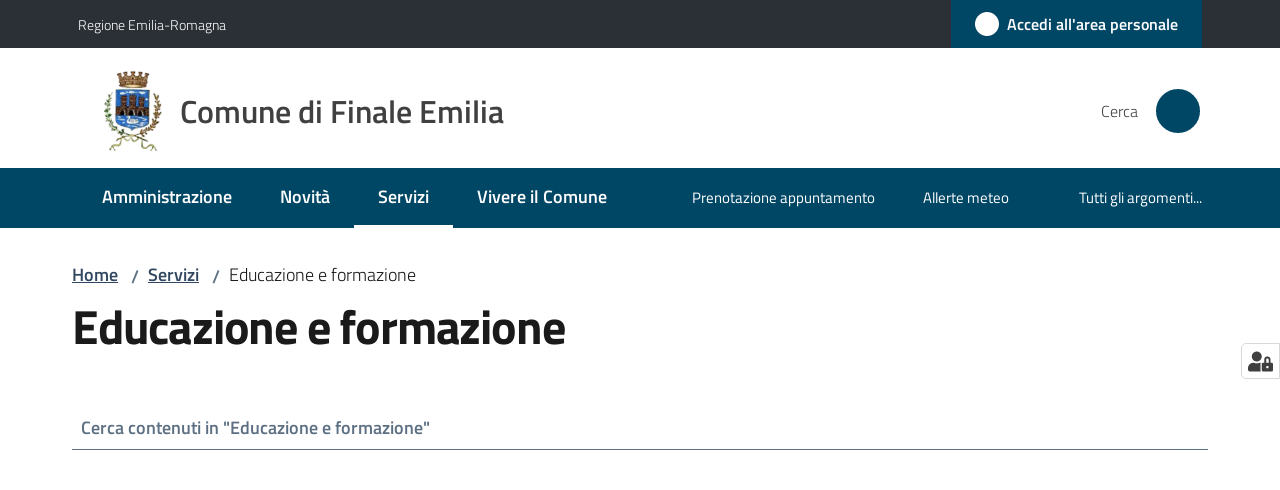

--- FILE ---
content_type: text/html; charset=utf-8
request_url: https://www.comune.finale.mo.it/servizi/educazione-e-formazione
body_size: 89206
content:
<!doctype html>
              <html lang="it" data-reactroot=""><head><meta charSet="utf-8"/><title data-react-helmet="true">Educazione e formazione - Comune di Finale Emilia</title><meta data-react-helmet="true" name="description" content=""/><meta data-react-helmet="true" property="og:title" content="Educazione e formazione"/><meta data-react-helmet="true" property="og:url" content="https://www.comune.finale.mo.it/servizi/educazione-e-formazione"/><meta data-react-helmet="true" name="twitter:card" content="summary_large_image"/><link data-react-helmet="true" rel="canonical" href="https://www.comune.finale.mo.it/servizi/educazione-e-formazione"/><link data-react-helmet="true" rel="icon" href="https://www.comune.finale.mo.it/registry-images/@@images/site_favicon/favicon.ico"/><script data-react-helmet="true" type="application/ld+json">{"@context":"https://schema.org","@type":"BreadcrumbList","itemListElement":[{"@type":"ListItem","position":1,"name":"Servizi","item":"https://www.comune.finale.mo.it/servizi"},{"@type":"ListItem","position":2,"name":"Educazione e formazione"}]}</script><script>window.env = {"RAZZLE_LINK_AREA_PERSONALE":"https:\u002F\u002Fservizi.comune.finale.mo.it\u002Farea-personale","RAZZLE_MATOMO_SITE_ID":"39722","RAZZLE_MATOMO_URL":"https:\u002F\u002Fingestion.webanalytics.italia.it\u002F","RAZZLE_BIND_ADDRESS":"127.0.0.7","RAZZLE_HONEYPOT_FIELD":"nome_secondario","RAZZLE_API_PATH":"https:\u002F\u002Fwww.comune.finale.mo.it","RAZZLE_PUBLIC_URL":"https:\u002F\u002Fwww.comune.finale.mo.it","RAZZLE_PROXY_REWRITE_TARGET":"\u002FVirtualHostBase\u002Fhttps\u002Fwww.comune.finale.mo.it:443\u002FPlone\u002F++api++\u002FVirtualHostRoot","RAZZLE_INTERNAL_API_PATH":"http:\u002F\u002F0.0.0.0:9429","RAZZLE_SENTRY_DSN":"https:\u002F\u002Ffd6f43fc63bb473a9767b51743f2ad90@sentry.redturtle.it\u002F134","RAZZLE_SENTRY_RELEASE":"3.3.26","RAZZLE_SENTRY_FRONTEND_CONFIG":"{\"environment\":\"prod\",\"tags\":{\"razzle-env\":\"client\"}}","RAZZLE_SENTRY_BACKEND_CONFIG":"{\"environment\":\"prod\",\"tags\":{\"razzle-env\":\"server\"}}","apiPath":"https:\u002F\u002Fwww.comune.finale.mo.it","publicURL":"https:\u002F\u002Fwww.comune.finale.mo.it"};</script><meta property="og:type" content="website"/><meta name="generator" content="Plone 6 - https://plone.org"/><meta name="viewport" content="width=device-width, initial-scale=1, shrink-to-fit=no"/><meta name="apple-mobile-web-app-capable" content="yes"/><link data-chunk="NewsletterManage" rel="preload" as="style" href="/static/css/NewsletterManage.74356a11.chunk.css"/><link data-chunk="VoltoFeedbackView" rel="preload" as="style" href="/static/css/VoltoFeedbackView.bf6879a1.chunk.css"/><link data-chunk="client" rel="preload" as="style" href="/static/css/client.a118d33e.css"/><link data-chunk="client" rel="preload" as="script" href="/static/js/runtime~client.8ea0fd3a.js"/><link data-chunk="client" rel="preload" as="script" href="/static/js/client.89ebcea4.js"/><link data-chunk="VoltoFeedbackView" rel="preload" as="script" href="/static/js/VoltoFeedbackView.1d12790c.chunk.js"/><link data-chunk="NewsletterManage" rel="preload" as="script" href="/static/js/NewsletterManage.faf2a239.chunk.js"/><link data-chunk="client" rel="stylesheet" href="/static/css/client.a118d33e.css"/><link data-chunk="VoltoFeedbackView" rel="stylesheet" href="/static/css/VoltoFeedbackView.bf6879a1.chunk.css"/><link data-chunk="NewsletterManage" rel="stylesheet" href="/static/css/NewsletterManage.74356a11.chunk.css"/></head><body class="view-viewview contenttype-document section-servizi section-educazione-e-formazione is-anonymous public-ui no-user-roles"><div role="navigation" aria-label="Toolbar" id="toolbar"></div><div id="main"><div class="public-ui"><div class="skiplinks" role="complementary" aria-label="Punti di riferimento"><a class="visually-hidden visually-hidden-focusable" href="#view">Vai al contenuto</a><a class="visually-hidden visually-hidden-focusable" href="#navigation">Vai alla navigazione</a><a class="visually-hidden visually-hidden-focusable" href="#footer">Vai al footer</a></div></div><div class="public-ui"><header><div class="it-header-wrapper"><div class="it-header-slim-wrapper" role="navigation" aria-label="Link utili"><div class="container"><div class="row"><div class="col"><div class="it-header-slim-wrapper-content"><a href="https://www.regione.emilia-romagna.it/" target="_blank" rel="noopener noreferrer" class="d-lg-block navbar-brand">Regione Emilia-Romagna</a><div class="it-header-slim-right-zone header-slim-right-zone"><a href="https://servizi.comune.finale.mo.it/area-personale" data-element="personal-area-login" class="btn-icon login-button btn btn-primary btn-full"><span class="rounded-icon"><span style="width:;height:;background-color:transparent" class="icon icon-primary"></span></span><span class="d-none d-lg-block">Accedi all&#x27;area personale</span></a></div></div></div></div></div></div><div class="it-nav-wrapper"><div class="it-header-center-wrapper"><div class="container"><div class="row"><div class="col"><div class="it-header-center-content-wrapper"><div class="it-brand-wrapper ps-4"><a title="Home page" href="/"><img src="https://www.comune.finale.mo.it/registry-images/@@images/site_logo/logo.png" width="61.872727272727275" height="82" alt="Logo" class="icon"/><div class="it-brand-text"><div class="it-brand-title">Comune di Finale Emilia</div></div></a></div><div class="it-right-zone"><div class="it-search-wrapper" role="search" aria-label="Cerca nel sito"><span class="d-none d-md-block">Cerca</span><a class="search-link rounded-icon" aria-label="Cerca" href="/search" role="button"><span style="width:24px;height:24px;background-color:transparent" class="icon"></span></a></div></div></div></div></div></div></div><div class="it-header-navbar-wrapper"><div class="container"><div class="row"><div class="col"><nav id="navigation" aria-label="Menu principale" class="navbar has-megamenu navbar navbar-expand-lg"><div class="container-fluid"><button aria-label="Apri il menu" aria-controls="it-navigation-collapse" aria-expanded="false" type="button" href="#" class="custom-navbar-toggler navbar-toggler"><span style="width:24px;height:24px;background-color:transparent" class="icon"></span></button><div style="display:none" id="it-navigation-collapse" class="navbar-collapsable collapse navbar-collapsable"><div class="overlay" style="display:none"></div><div data-focus-guard="true" tabindex="-1" style="width:1px;height:0px;padding:0;overflow:hidden;position:fixed;top:1px;left:1px"></div><div data-focus-lock-disabled="disabled"><div class="menu-wrapper"><div class="it-brand-wrapper" role="navigation"><a href="/"><img src="https://www.comune.finale.mo.it/registry-images/@@images/site_logo/logo.png" width="61.872727272727275" height="82" alt="Logo" class="icon"/><div class="it-brand-text"><div class="it-brand-title">Comune di Finale Emilia</div></div></a></div><ul data-element="main-navigation" role="menubar" aria-label="Menu principale" class="navbar-nav"><li role="none" class="nav-item"><a class="nav-link" data-element="management" role="menuitem" aria-label="Amministrazione" href="/amministrazione"><span>Amministrazione</span></a></li><li role="none" class="nav-item"><a class="nav-link" data-element="news" role="menuitem" aria-label="Novità" href="/novita"><span>Novità</span></a></li><li role="none" class="nav-item active"><a class="focus--mouse nav-link active" data-element="all-services" role="menuitem" aria-label="Servizi" href="/servizi"><span>Servizi</span><span class="visually-hidden">Menu selezionato</span></a></li><li role="none" class="nav-item"><a class="nav-link" data-element="live" role="menuitem" aria-label="Vivere il Comune" href="/vivere-il-comune"><span>Vivere il Comune</span></a></li></ul><ul role="menubar" class="navbar-secondary navbar-nav"><li role="none" class="nav-item"><a class="megamenu nav-link" role="menuitem" href="/prenotazione-appuntamenti-uffici"><span class="">Prenotazione appuntamento</span></a></li><li role="none" class="nav-item"><a href="https://allertameteo.regione.emilia-romagna.it/web/finale-emilia/home" title="Si apre in una nuova scheda" target="_blank" rel="noopener noreferrer" class="megamenu nav-link with-external-link-icon" role="menuitem"><span class="">Allerte meteo</span><span style="width:1rem;height:1rem;background-color:transparent" class="icon ms-1 align-sub external-link icon-xs xs"></span></a></li><li role="none" class="nav-item"><a class="megamenu nav-link" data-element="all-topics" role="menuitem" href="/argomenti"><span class="">Tutti gli argomenti...</span></a></li></ul></div><div class="close-div" style="display:none"><button class="btn close-menu" type="button" title="Chiudi menu"><span style="width:24px;height:24px;background-color:transparent" class="icon icon-white"></span></button></div></div><div data-focus-guard="true" tabindex="-1" style="width:1px;height:0px;padding:0;overflow:hidden;position:fixed;top:1px;left:1px"></div></div></div></nav></div></div></div></div></div></div></header></div><div id="portal-header-image"></div><div class="public-ui"><section id="briciole" class="container px-4 mt-4"><div class=""><div class="row"><div class="col"><nav class="breadcrumb-container" aria-label="Percorso di navigazione"><ol class="breadcrumb" data-element="breadcrumb"><li class="breadcrumb-item"><a href="/">Home</a><span class="separator">/</span></li><li class="breadcrumb-item"><a href="/servizi">Servizi</a><span class="separator">/</span></li><li class="breadcrumb-item"><span>Educazione e formazione</span></li></ol></nav></div></div></div></section></div><div class="ui basic segment content-area"><main><div id="view"><div id="page-document" class="ui container px-4"><div class="PageHeaderWrapper mb-4"><div class="row"><div class="title-description-wrapper col-lg-12"><h1 class="mb-3" data-element="page-name">Educazione e formazione</h1><p class="description"></p><div class="form-group mt-5 search-section-form"><div class="input-group"><input type="text" id="search-page-text" value="" class="form-control" placeholder="Cerca contenuti in &quot;Educazione e formazione&quot;" aria-label="Cerca contenuti in &quot;Educazione e formazione&quot;" aria-describedby="search-page-button"/><button type="button" title="Cerca" id="search-page-button" class="pe-2 py-0 rounded-0 btn btn-link"><span style="width:1.25rem;height:1.25rem;background-color:transparent" class="icon icon-sm sm"></span></button></div></div></div></div></div><div class="block listing simpleCard"><div class="public-ui"><div class="full-width "><div class="px-4 container"><div class="skeleton-template"><div class="card-wrapper card-teaser-wrapper card-teaser-wrapper-equal card-teaser-block-3 mb-3"><div class="align-items-top rounded shadow card-teaser card"><div class="pb-5 card-body"><h5 class="card-title"> </h5><p class="card-text"> </p></div></div><div class="align-items-top rounded shadow card-teaser card"><div class="pb-5 card-body"><h5 class="card-title"> </h5><p class="card-text"> </p></div></div><div class="align-items-top rounded shadow card-teaser card"><div class="pb-5 card-body"><h5 class="card-title"> </h5><p class="card-text"> </p></div></div><div class="align-items-top rounded shadow card-teaser card"><div class="pb-5 card-body"><h5 class="card-title"> </h5><p class="card-text"> </p></div></div><div class="align-items-top rounded shadow card-teaser card"><div class="pb-5 card-body"><h5 class="card-title"> </h5><p class="card-text"> </p></div></div><div class="align-items-top rounded shadow card-teaser card"><div class="pb-5 card-body"><h5 class="card-title"> </h5><p class="card-text"> </p></div></div></div></div></div></div></div></div><div class="block listing simpleCard"><div class="public-ui"><div class="py-5 bg-light full-width "><div class="px-4 container"><div class="skeleton-template"><div class="row"><div class="col"><h2 class="mb-4">Approfondimenti</h2></div></div><div class="card-wrapper card-teaser-wrapper card-teaser-wrapper-equal card-teaser-block-3 mb-3"><div class="align-items-top rounded shadow card-teaser card"><div class="pb-5 card-body"><h5 class="card-title"> </h5><p class="card-text"> </p></div></div><div class="align-items-top rounded shadow card-teaser card"><div class="pb-5 card-body"><h5 class="card-title"> </h5><p class="card-text"> </p></div></div><div class="align-items-top rounded shadow card-teaser card"><div class="pb-5 card-body"><h5 class="card-title"> </h5><p class="card-text"> </p></div></div><div class="align-items-top rounded shadow card-teaser card"><div class="pb-5 card-body"><h5 class="card-title"> </h5><p class="card-text"> </p></div></div><div class="align-items-top rounded shadow card-teaser card"><div class="pb-5 card-body"><h5 class="card-title"> </h5><p class="card-text"> </p></div></div><div class="align-items-top rounded shadow card-teaser card"><div class="pb-5 card-body"><h5 class="card-title"> </h5><p class="card-text"> </p></div></div></div></div></div></div></div></div><article id="metadata" class="bottom-metadata"><span class="font-serif mb-0 mt-4">Ultimo aggiornamento<!-- -->:</span> <!-- -->11-11-2025 08:45</article></div></div></main></div><div class="public-ui" id="customer-satisfaction-form"><section class="bg-primary customer-satisfaction"><div class="container"><div class="d-flex justify-content-center bg-primary row"><div class="col-12 col-lg-6 col"><div class="feedback-form" role="form" aria-label="Modulo di soddisfazione"><div class="card-wrapper"><div data-element="feedback" class="shadow card-wrapper py-4 px-4 card"><h2 id="vf-radiogroup-label" class="title-medium-2-semi-bold mb-0" data-element="feedback-title">Quanto sono chiare le informazioni su questa pagina?</h2><div class="rating-container mb-0"><fieldset aria-controls="vf-more-negative" class="rating rating-label mb-3"><legend class="visually-hidden">Valuta da 1 a 5 stelle</legend><input type="radio" id="star1b" name="satisfaction" value="1" class="volto-feedback-rating mb-0" data-element="feedback-rate-1" aria-label="Valuta 1 stelle su 5"/><label for="star1b" class="form-label"><svg xmlns="http://www.w3.org/2000/svg" viewBox="0 0 24 24" class="icon rating-star icon-sm" role="img"><path fill="none" d="M0 0h24v24H0z"></path></svg></label><input type="radio" id="star2b" name="satisfaction" value="2" class="volto-feedback-rating mb-0" data-element="feedback-rate-2" aria-label="Valuta 2 stelle su 5"/><label for="star2b" class="form-label"><svg xmlns="http://www.w3.org/2000/svg" viewBox="0 0 24 24" class="icon rating-star icon-sm" role="img"><path fill="none" d="M0 0h24v24H0z"></path></svg></label><input type="radio" id="star3b" name="satisfaction" value="3" class="volto-feedback-rating mb-0" data-element="feedback-rate-3" aria-label="Valuta 3 stelle su 5"/><label for="star3b" class="form-label"><svg xmlns="http://www.w3.org/2000/svg" viewBox="0 0 24 24" class="icon rating-star icon-sm" role="img"><path fill="none" d="M0 0h24v24H0z"></path></svg></label><input type="radio" id="star4b" name="satisfaction" value="4" class="volto-feedback-rating mb-0" data-element="feedback-rate-4" aria-label="Valuta 4 stelle su 5"/><label for="star4b" class="form-label"><svg xmlns="http://www.w3.org/2000/svg" viewBox="0 0 24 24" class="icon rating-star icon-sm" role="img"><path fill="none" d="M0 0h24v24H0z"></path></svg></label><input type="radio" id="star5b" name="satisfaction" value="5" class="volto-feedback-rating mb-0" data-element="feedback-rate-5" aria-label="Valuta 5 stelle su 5"/><label for="star5b" class="form-label"><svg xmlns="http://www.w3.org/2000/svg" viewBox="0 0 24 24" class="icon rating-star icon-sm" role="img"><path fill="none" d="M0 0h24v24H0z"></path></svg></label></fieldset></div><fieldset id="vf-more-positive" class="answers-step" data-step="0" aria-expanded="false" aria-hidden="true" data-element="feedback-rating-positive"><div class="answers-header"><legend>Quali sono stati gli aspetti che hai preferito?</legend><span>1/2</span></div><form class="answers-form"></form></fieldset><fieldset id="vf-more-negative" class="answers-step" data-step="0" aria-expanded="false" aria-hidden="true" data-element="feedback-rating-negative"><div class="answers-header"><legend>Dove hai incontrato le maggiori difficoltà?</legend><span>1/2</span></div><form class="answers-form"></form></fieldset><fieldset class="comments-step d-none" data-step="0" aria-expanded="false" aria-hidden="true"><div class="comments-header"><legend>Vuoi aggiungere altri dettagli?</legend><span>1/2</span></div><div class="comment w-100"><form class=""><div class="mb-3"><div class="mt-1 form-group"><textarea rows="3" tabindex="0" aria-invalid="false" data-element="feedback-input-text" autoComplete="off" aria-describedby="commentDescription" id="comment" class="mt-1" placeholder="Dacci il tuo parere per aiutarci a migliorare la qualità del sito"></textarea><label for="comment" class="active">Dettaglio</label><small id="commentDescription" class="form-text">Inserire massimo 200 caratteri</small></div></div></form></div></fieldset><div class="hpt_widget"><input type="text" name="nome_secondario" aria-label="nome_secondario"/></div><div class="form-step-actions flex-nowrap w100 justify-content-center button-shadow d-none" aria-hidden="true"><button type="button" class="me-4 fw-bold btn btn-outline-primary disabled" aria-disabled="true">Indietro</button><button type="button" aria-disabled="true" class="fw-bold btn btn-primary disabled">Avanti</button></div></div></div></div></div></div></div></section></div><footer class="it-footer" id="footer"><div class="it-footer-main"><div class="container"><section><div class="clearfix row"><div class="col-sm-12"><div class="it-brand-wrapper"><img src="/static/media/logo-eu-inverted.16e7a266.svg" width="167" height="41" alt="Finanziato dall&#x27;Unione Europea - Next Generation EU" loading="lazy" decoding="async" class="nextGenerationEULogo"/><a href="/"><img src="https://www.comune.finale.mo.it/registry-images/@@images/site_logo_footer/logo-footer.png" width="83" height="110" alt="Logo" class="icon"/><div class="it-brand-text"><div class="h2">Comune di Finale Emilia</div></div></a></div></div></div></section><section><div class="row"><div class="pb-4 col-sm-6 col-md-3 col-lg-3"><h4><span style="width:1.25rem;height:1.25rem;background-color:transparent" class="icon me-2 icon-white icon-sm sm"></span><a title="Vai alla pagina: Amministrazione" class="underlined" href="/amministrazione">Amministrazione</a></h4><div class="link-list-wrapper"><ul class="footer-list clearfix link-list"><li><a title="Vai alla pagina: Organi di governo" class="list-item" href="/amministrazione/organi-di-governo">Organi di governo</a></li><li><a title="Vai alla pagina: Politici" class="list-item" href="/amministrazione/politici">Politici</a></li><li><a title="Vai alla pagina: Aree amministrative" class="list-item" href="/amministrazione/aree-amministrative">Aree amministrative</a></li><li><a title="Vai alla pagina: Uffici" class="list-item" href="/amministrazione/uffici">Uffici</a></li><li><a title="Vai alla pagina: Enti e fondazioni" class="list-item" href="/amministrazione/enti-e-fondazioni">Enti e fondazioni</a></li><li><a title="Vai alla pagina: Personale Amministrativo" class="list-item" href="/amministrazione/personale-amministrativo">Personale Amministrativo</a></li><li><a title="Vai alla pagina: Documenti e dati" class="list-item" href="/amministrazione/documenti-e-dati">Documenti e dati</a></li></ul></div></div><div class="pb-4 col-sm-6 col-md-3 col-lg-3"><h4><span style="width:1.25rem;height:1.25rem;background-color:transparent" class="icon me-2 icon-white icon-sm sm"></span><a title="Vai alla pagina: Novità" class="underlined" href="/novita">Novità</a></h4><div class="link-list-wrapper"><ul class="footer-list clearfix link-list"><li><a title="Vai alla pagina: Notizie" class="list-item" href="/novita/notizie">Notizie</a></li><li><a title="Vai alla pagina: Comunicati" class="list-item" href="/novita/comunicati">Comunicati</a></li><li><a title="Vai alla pagina: Avvisi" class="list-item" href="/novita/avvisi">Avvisi</a></li></ul></div></div><div class="pb-4 col-sm-6 col-md-3 col-lg-3"><h4><span style="width:1.25rem;height:1.25rem;background-color:transparent" class="icon me-2 icon-white icon-sm sm"></span><a title="Vai alla pagina: Servizi" class="underlined" href="/servizi">Servizi</a></h4><div class="link-list-wrapper"><ul class="footer-list clearfix link-list"><li><a title="Vai alla pagina: Ambiente" class="list-item" href="/servizi/ambiente">Ambiente</a></li><li><a title="Vai alla pagina: Anagrafe e stato civile" class="list-item" href="/servizi/anagrafe-e-stato-civile">Anagrafe e stato civile</a></li><li><a title="Vai alla pagina: Autorizzazioni" class="list-item" href="/servizi/autorizzazioni">Autorizzazioni</a></li><li><a title="Vai alla pagina: Catasto e urbanistica" class="list-item" href="/servizi/catasto-e-urbanistica">Catasto e urbanistica</a></li><li><a title="Vai alla pagina: Cultura e tempo libero" class="list-item" href="/servizi/cultura-e-tempo-libero">Cultura e tempo libero</a></li><li><a title="Vai alla pagina: Educazione e formazione" class="list-item" href="/servizi/educazione-e-formazione">Educazione e formazione</a></li><li><a title="Vai alla pagina: Giustizia e sicurezza pubblica" class="list-item" href="/servizi/giustizia-e-sicurezza-pubblica">Giustizia e sicurezza pubblica</a></li><li><a title="Vai alla pagina: Imprese e commercio" class="list-item" href="/servizi/imprese-e-commercio">Imprese e commercio</a></li><li><a title="Vai alla pagina: Mobilità e trasporti" class="list-item" href="/servizi/mobilita-e-trasporti">Mobilità e trasporti</a></li><li><a title="Vai alla pagina: Salute, benessere e assistenza" class="list-item" href="/servizi/salute-benessere-e-assistenza">Salute, benessere e assistenza</a></li><li><a title="Vai alla pagina: Tributi, finanze e contravvenzioni" class="list-item" href="/servizi/tributi-finanze-e-contravvenzioni">Tributi, finanze e contravvenzioni</a></li><li><a title="Vai alla pagina: Vita lavorativa" class="list-item" href="/servizi/vita-lavorativa">Vita lavorativa</a></li></ul></div></div><div class="pb-4 col-sm-6 col-md-3 col-lg-3"><h4><a title="Vai alla pagina: Vivere il Comune" class="underlined" href="/vivere-il-comune">Vivere il Comune</a></h4><div class="link-list-wrapper"><ul class="footer-list clearfix link-list"><li><a title="Vai alla pagina: Luoghi" class="list-item" href="/vivere-il-comune/luoghi">Luoghi</a></li><li><a title="Vai alla pagina: Eventi" class="list-item" href="/vivere-il-comune/eventi">Eventi</a></li><li><a title="Vai alla pagina: Link utili" class="list-item" href="/vivere-il-comune/link-utili">Link utili</a></li><li><a title="Vai alla pagina: Dove dormire" class="list-item" href="/vivere-il-comune/dove-dormire">Dove dormire</a></li><li><a title="Vai alla pagina: Prodotti tipici" class="list-item" href="/vivere-il-comune/prodotti-tipici">Prodotti tipici</a></li><li><a title="Vai alla pagina: Itinerari" class="list-item" href="/vivere-il-comune/itinerari">Itinerari</a></li><li><a title="Vai alla pagina: Personaggi Finalesi" class="list-item" href="/vivere-il-comune/personaggi-finalese">Personaggi Finalesi</a></li><li><a title="Vai alla pagina: Trasporti" class="list-item" href="/vivere-il-comune/trasporti">Trasporti</a></li><li><a title="Vai alla pagina: Finalestense XXVIII edizione Solstitium Aestatis" class="list-item" href="/vivere-il-comune/finalestense-xxviii-edizione-solstitium-aestatis">Finalestense XXVIII edizione Solstitium Aestatis</a></li></ul></div></div></div></section><section class="py-4"><div class="row"><div class="pb-2 col-md-3 col-lg-3"><p class="h4">Contatti</p><div><p>Via Monte Grappa, 6 (sede provvisoria)<br/>41034 Finale Emilia (MO) - Italy<br/><strong>Telefono</strong>: <a href="tel:0535788111" title="opensInNewTab" rel="noopener noreferrer">(+39) 0535.788111<span style="width:1rem;height:1rem;background-color:transparent" class="icon ms-1 align-sub external-link icon-xs xs"></span></a><br/><strong>Fax</strong>: (+39) 0535.788130<br/><strong>Email</strong>: <a href="mailto:segnalazioni@comune.finale.mo.it" title="opensInNewTab" rel="noopener noreferrer">segnalazioni@comune.finale.mo.it<span style="width:1rem;height:1rem;background-color:transparent" class="icon ms-1 align-sub external-link icon-xs xs"></span></a><br/><strong>PEC</strong>: <a href="mailto:comunefinale@cert.comune.finale.mo.it" title="opensInNewTab" rel="noopener noreferrer">comunefinale@cert.comune.finale.mo.it<span style="width:1rem;height:1rem;background-color:transparent" class="icon ms-1 align-sub external-link icon-xs xs"></span></a></p><p><strong>Codice fiscale / Partita Iva</strong>: 00226970366</p><p><br/></p></div></div><div class="pb-2 col-md-3 col-lg-3"><p class="h4"></p><div><ul keys="67gqq,9h78d,76f23,4fcfd,fmt7h" depth="0"><li><a data-element="faq" href="/leggi-le-faq">Leggi le FAQ</a></li><li><a data-element="appointment-booking" href="/prenotazione-appuntamenti-uffici">Prenotazione appuntamento</a></li><li><a data-element="report-inefficiency" href="/segnalazione-disservizio">Segnalazione disservizio</a></li><li><a href="/richiesta-di-assistenza">Richiesta di assistenza</a></li><li><a href="/attuazione-misure-pnrr">Attuazione misure PNRR</a></li></ul></div></div><div class="pb-2 col-md-3 col-lg-3"><p class="h4"><a href="https://dgegovpa.it/FinaleEmilia/amministrazionetrasparente/amministrazionetrasparente" title="Vai alla pagina:Amministrazione trasparente - Si apre in una nuova scheda" target="_blank" rel="noopener noreferrer" class="with-external-link-icon" aria-label="Amministrazione trasparente">Amministrazione trasparente<span style="width:1rem;height:1rem;background-color:transparent" class="icon ms-1 align-sub external-link icon-xs xs"></span></a></p><div><p>I dati personali pubblicati sono riutilizzabili solo alle condizioni previste dalla direttiva comunitaria 2003/98/CE e dal D.lgs. 36/2006</p><ul><li><a data-element="privacy-policy-link" href="/informativa-privacy">Informativa privacy</a></li><li><a data-element="legal-notes" href="/note-legali">Note legali</a></li><li><a href="https://form.agid.gov.it/view/f35919f0-953a-11f0-848c-3ffc0b88041c" title="Apre in un nuovo tab" target="_blank" rel="noopener noreferrer" class="with-external-link-icon" data-element="accessibility-link">Dichiarazione di accessiblità<span style="width:1rem;height:1rem;background-color:transparent" class="icon ms-1 align-sub external-link icon-xs xs"></span></a></li><li><a href="https://form.agid.gov.it/view/2f8ed170-064e-11f0-899e-454786c7b46b" title="Apre in un nuovo tab" target="_blank" rel="noopener noreferrer" class="with-external-link-icon with-external-link-icon with-external-link-icon">Obiettivi di accessibilità<span style="width:1rem;height:1rem;background-color:transparent" class="icon ms-1 align-sub external-link icon-xs xs"></span></a></li></ul><p><a href="/newsletter-del-comune-di-finale-emilia"><strong>Newsletter del Comune di Finale Emilia</strong></a>  </p></div><form action="#" method="post" class="form-newsletter"><label for="input-newsletter" style="transition:none 0 ease 0" class="text-white fw-semibold active form-label">Iscriviti per ricevere la newsletter</label><div class="mb-3 form-group"><input type="email" name="input-newsletter" aria-describedby="input-newsletterDescription" id="input-newsletter" class="mb-3 form-control" placeholder="mail@example.com"/><label for="input-newsletter" class="active"></label><small id="input-newsletterDescription" class="form-text"></small></div><button type="submit" class="btn-icon btn btn-primary"><span style="width:;height:;background-color:transparent" class="icon icon-white"></span><span>Iscriviti</span></button></form></div><div class="pb-2 col-md-3 col-lg-3"><p class="h4">Seguici su</p><div><p><br/></p></div></div></div></section></div></div><div class="it-footer-small-prints clearfix"><div class="container"><ul class="it-footer-small-prints-list list-inline mb-0 d-flex flex-column flex-md-row"><li class="list-inline-item"><a href="/sitemap">Mappa del sito</a></li><li class="list-inline-item"><a href="/piano-di-miglioramento-del-sito">Piano di miglioramento del sito</a></li><li class="list-inline-item"><button class="footer-gdpr-privacy-show-banner">Impostazioni cookie</button></li></ul></div></div></footer><div class="Toastify"></div><button class="gdpr-privacy-show-banner" title="Mostra impostazioni cookies"><img src="/static/media/user-lock-solid.6f1c7bdf.svg" alt="Mostra impostazioni cookies"/></button></div><div role="complementary" aria-label="Sidebar" id="sidebar"></div><script charSet="UTF-8">window.__data={"router":{"location":{"pathname":"\u002Fservizi\u002Feducazione-e-formazione","search":"","hash":"","state":undefined,"key":"d0vqwp","query":{}},"action":"POP"},"intl":{"defaultLocale":"en","locale":"it","messages":{"\u003Cp\u003EAdd some HTML here\u003C\u002Fp\u003E":"\u003Cp\u003EAggiungi dell'HTML qui\u003C\u002Fp\u003E","Account Registration Completed":"Registrazione account completata","Account activation completed":"Attivazione account completata","Action":"Azione","Action changed":"L'azione è stata modificata","Action: ":"Azione: ","Actions":"Azioni","Activate and deactivate":"Questa è la sezione per la configurazione dei prodotti aggiuntivi, puoi attivare e disattivare i prodotti aggiuntivi attraverso la seguente lista.","Active":"Attiva","Active content rules in this Page":"Regole di contenuto attive in questa Pagina","Add":"Aggiungi","Add (object list)":"Aggiungi","Add Addons":"Per fare in modo che un prodotto aggiuntivo venga visualizzato qui aggiungilo nella configurazione del buildout, esegui il buildout e riavvia il server. Per maggiori informazioni vedi","Add Content":"Aggiungi un contenuto","Add Content Rule":"Aggiungi una regola di contenuto","Add Rule":"Aggiungi una regola","Add Translation…":"Aggiungi traduzione…","Add User":"Aggiungi un utente","Add a description…":"Aggiungi una descrizione…","Add a new alternative url":"Aggiungi un nuovo url alternativo","Add action":"Aggiungi un'azione","Add block":"Aggiungi blocco","Add block in position {index}":"Aggiungi un blocco alla posizione {index}","Add block…":"Aggiungi un blocco…","Add condition":"Aggiungi una condizione","Add content rule":"Aggiungi una regola di contenuto","Add criteria":"Aggiungi un criterio","Add date":"Aggiungi una data","Add element to container":"Aggiungi un elemento al container","Add field":"Aggiungi campo","Add fieldset":"Aggiungi un nuovo insieme di campi","Add group":"Aggiungi un gruppo","Add new content type":"Aggiungi un nuovo tipo di contenuto","Add new group":"Aggiungi un nuovo gruppo","Add new user":"Aggiungi nuovo utente","Add to Groups":"Aggiungi ai gruppi","Add users to group":"Aggiungi gli utenti al gruppo","Add vocabulary term":"Aggiungi termine","Add {type}":"Aggiungi {type}","Add-Ons":"Prodotti aggiuntivi","Add-ons":"Prodotti aggiuntivi","Add-ons Settings":"Impostazioni prodotti aggiuntivi","Added":"Aggiunta","Additional date":"Data aggiuntiva","Addon could not be installed":"Non è stato possibile installare l'addon","Addon could not be uninstalled":"Non è stato possibile disinstallare l'addon","Addon could not be upgraded":"Non è stato possibile aggiornare l'addon","Addon installed succesfuly":"L'addon è stato installato correttamente","Addon uninstalled succesfuly":"L'addon è stato disinstallato correttamente","Addon upgraded succesfuly":"L'addon è stato aggiornato correttamente","Advanced facet?":"Filtri avanzati?","Advanced facets are initially hidden and displayed on demand":"I filtri avanzati sono inizialmente nascosti e vengono visualizzati su richiesta ","Album view":"Vista album","Alias":"Alias","Alias has been added":"L'alias è stato aggiunto","Alignment":"Allineamento","All":"Tutti","All content":"Tutti i contenuti","All existing alternative urls for this site":"Tutti gli url alternativi per questo sito","Alphabetically":"Alfabetico","Alt text":"Testo alternativo","Alt text hint":"Lascia vuoto se l'immagine è decorativa.","Alt text hint link text":"Descrivi lo scopo dell'immagine.","Alternative url path (Required)":"Percorso url alternativo (Obbligatorio)","Alternative url path must start with a slash.":"Il percorso url alternativo comincia con uno slash ","Alternative url path → target url path (date and time of creation, manually created yes\u002Fno)":"Percorso url alternativo → percorso url di destinazione (data e ora di creazione, creata manualmente sì\u002Fno)","Applied to subfolders":"Applicato alle sottocartelle","Applies to subfolders?":"Applicare alle sottocartelle?","Apply to subfolders":"Applica a sottocartelle","Apply working copy":"Applica la copia di lavoro","Are you sure you want to delete this field?":"Sicuro di voler eliminare questo campo?","Are you sure you want to delete this fieldset including all fields?":"Sicuro di voler eliminare questo insieme di campi compresi tutti i campi contenuti?","Ascending":"Crescente","Assign the {role} role to {entry}":"Assegnare il ruolo di {role} a {entry}","Assignments":"Assegnazione","Available":"Disponibile","Available content rules:":"Regole di contenuto disponibili:","Back":"Torna indietro","Base":"Base","Base search query":"Ricerca iniziale","Block":"Blocco","Both email address and password are case sensitive, check that caps lock is not enabled.":"E-mail e password distinguono entrambi le maiuscole dalle minuscole, verifica di non avere il Blocco maiuscole attivato.","Breadcrumbs":"Briciole di pane","Broken relations":"Relazioni corrotte","Browse":"Sfoglia","Browse the site, drop an image, or type a URL":"Cerca nel sito, trascina un'immagine, o inserisci un URL","Browse the site, drop an image, or type an URL":"Sfoglia i contenuti, rilascia un'immagine o digita un URL","By default, permissions from the container of this item are inherited. If you disable this, only the explicitly defined sharing permissions will be valid. In the overview, the symbol {inherited} indicates an inherited value. Similarly, the symbol {global} indicates a global role, which is managed by the site administrator.":"Di norma, i permessi di questo elemento vengono ereditati dal contenitore. Se disabiliti questa opzione, verranno considerati solo i permessi di condivisione definiti esplicitamente. Nel sommario, il simbolo {inherited} indica una impostazione ereditata. Analogamente, il simbolo {global} indica un ruolo globale, che è gestito dall'amministratore del sito","Cache Name":"Nome della cache","Can not edit Layout for \u003Cstrong\u003E{type}\u003C\u002Fstrong\u003E content-type as it doesn't have support for \u003Cstrong\u003EVolto Blocks\u003C\u002Fstrong\u003E enabled":"Non è possibile modificare il Layout per il tipo \u003Cstrong\u003E{type}\u003C\u002Fstrong\u003E poichè non ha abilitato il supporto per i \u003Cstrong\u003Eblocchi\u003C\u002Fstrong\u003E","Can not edit Layout for \u003Cstrong\u003E{type}\u003C\u002Fstrong\u003E content-type as the \u003Cstrong\u003EBlocks behavior\u003C\u002Fstrong\u003E is enabled and \u003Cstrong\u003Eread-only\u003C\u002Fstrong\u003E":"Non è possibile modificare il Layout per il tipo \u003Cstrong\u003E{type}\u003C\u002Fstrong\u003E poichè il \u003Cstrong\u003EBlocks behavior\u003C\u002Fstrong\u003E è abilitato ma in \u003Cstrong\u003Esola lettura\u003C\u002Fstrong\u003E","Cancel":"Annulla","Cell":"Cella","Center":"Centrato","Change Note":"Cambia Nota","Change Password":"Cambia Password","Change State":"Cambia Stato","Change workflow state recursively":"Cambia stato di workflow ricorsivamente","Changes applied.":"Modifiche applicate.","Changes saved":"Modifiche salvate","Changes saved.":"Modifiche salvate.","Checkbox":"Checkbox","Choices":"Scelte","Choose Image":"Seleziona un'immagine","Choose Target":"Seleziona la destinazione","Choose a file":"Scegli un file","Clear":"Annulla","Clear filters":"Azzera filtri","Clear search":"Cancella ricerca","Click to download full sized image":"Clicca per scaricare l'immagine in dimensione originale","Close":"Chiudi","Close menu":"Chiudi menu","Code":"Codice","Collapse item":"Collassa elemento","Collection":"Collezione","Color":"Colore","Comment":"Commento","Commenter":"Autore","Comments":"Commenti","Compare":"Confronta","Condition changed":"La condizione è stata modificata","Condition: ":"Condizione: ","Configuration Versions":"Versioni di configurazione","Configure Content Rule":"Configura la regola di contenuto","Configure Content Rule: {title}":"Configura la regola di contenuto: {title}","Configure content rule":"Configura la regola di contenuto","Confirm password":"Conferma password","Connection refused":"Connessione rifiutata","Contact form":"Form di contatto","Contained items":"Elementi contenuti","Container settings":"Impostazioni del container","Content":"Contenuto","Content Rule":"Regola di contenuto","Content Rules":"Regole di contenuto","Content rules for {title}":"Regole di contenuto per {titolo}","Content rules from parent folders":"Regole di contenuto da cartelle padre","Content that links to or references {title}":"Contenuto collegato a {title}","Content type created":"Il tipo di contenuto è stato creato","Content type deleted":"Il tipo di contenuto è stato eliminato","Contents":"Contenuti","Controls":"Controlli","Copy":"Copia","Copy blocks":"Copia blocchi","Copyright":"Copyright","Copyright statement or other rights information on this item.":"Informazioni sul copyright o su altri diritti dell'elemento.","Create or delete relations to target":"Crea o elimina relazioni con la destinazione","Create working copy":"Crea copia di lavoro","Created by {creator} on {date}":"Creato da {creator} il {date}","Created on":"Creato il","Creator":"Autore","Creators":"Autori","Criteria":"Criteri","Current active configuration":"Configurazione attiva corrente","Current filters applied":"Filtri attualmente applicati","Current password":"Password corrente","Cut":"Taglia","Cut blocks":"Taglia blocchi","Daily":"Giornaliera","Database":"Database","Database Information":"Informazioni sul database","Database Location":"Posizione del database","Database Size":"Dimensione del database","Database main":"Database principale","Date":"Data","Date (newest first)":"Data (prima i più recenti)","Default":"Default","Default view":"Vista default","Delete":"Elimina","Delete Group":"Elimina gruppo","Delete Type":"Rimuovi tipo di contenuto","Delete User":"Elimina utente","Delete action":"Cancella azione","Delete blocks":"Elimina blocchi","Delete col":"Elimina colonna","Delete condition":"Cancella condizione","Delete row":"Elimina riga","Delete selected items?":"Vuoi eliminare gli elementi selezionati?","Delete this item?":"Vuoi eliminare questo elemento?","Deleted":"Cancellato","Deleting this item breaks {brokenReferences} {variation}.":"Eliminando questo elemento si romperanno {brokenReferences} {variation}.","Depth":"Profondità di ricerca","Descending":"Decrescente","Description":"Descrizione","Diff":"Diff","Difference between revision {one} and {two} of {title}":"Differenze tra la revisione {one} e {two} di {title}","Disable":"Disabilita","Disable apply to subfolders":"Disabilita regole di contenuto nelle sottocartelle","Disabled":"Disabilitato","Disabled apply to subfolders":"Regole di contenuto disabilitate per le sottocartelle","Distributed under the {license}.":"Distribuito sotto {license}","Divide each row into separate cells":"Mostra i margini delle colonne","Do you really want to delete the group {groupname}?":"Vuoi veramente eliminare il gruppo {groupname}?","Do you really want to delete the type {typename}?":"Vuoi veramente eliminare il tipo di contenuto {typename}?","Do you really want to delete the user {username}?":"Vuoi veramente eliminare l'utente {username}?","Do you really want to delete this item?":"Vuoi veramente eliminare questo elemento?","Document":"Pagina","Document view":"Vista pagina","Download Event":"Scarica l'evento","Drag and drop files from your computer onto this area or click the “Browse” button.":"Trascina in quest'area i file dal tuo computer o clicca su “Sfoglia”.","Drop file here to replace the existing file":"Trascina il file qui per sostituire il file esistente","Drop file here to upload a new file":"Trascina il file qui per caricare un nuovo file","Drop files here ...":"Trascina i file qui","Dry run selected, transaction aborted.":"Prova a vuoto selezionata, transazione annullata","E-mail":"E-mail","E-mail addresses do not match.":"Gli indirizzi e-mail non corrispondono","Edit":"Modifica","Edit Rule":"Modifica regola","Edit comment":"Modifica commento","Edit field":"Modifica campo","Edit fieldset":"Modifica insieme di campi","Edit recurrence":"Modifica le regole","Edit values":"Modifica i valori","Edit {title}":"Modifica {title}","Email":"Email","Email sent":"Email inviata","Embed code error, please follow the instructions and try again.":"Errore del codice incorporato, per favore segui le istruzioni e riprova.","Empty object list":"Lista di oggetti vuota","Enable":"Abilita","Enable editable Blocks":"Abilita i blocchi editabili","Enabled":"Abilitato","Enabled here?":"Abilitato qui?","Enabled?":"Abilitato?","End Date":"Data di fine","Enter URL or select an item":"Inserisci un URL o seleziona un elemento","Enter a username above to search or click 'Show All'":"Inserisci uno username da ricercare, oppure clicca su 'Vedi tutto'","Enter an email address. This will be your login name. We respect your privacy, and will not give the address away to any third parties or expose it anywhere.":"Inserisci un indirizzo e-mail. Esso sarà il tuo nome utente. Rispettiamo la tua privacy: non daremo l'indirizzo a terzi, né verrà esposto nel portale.","Enter full name, e.g. John Smith.":"Inserisci il tuo nome completo, ad esempio Mario Rossi.","Enter map Embed Code":"Inserisci il codice di incorporamento della mappa","Enter the absolute path of the target. The path must start with '\u002F'. Target must exist or be an existing alternative url path to the target.":"Inserisci il path assoluto per la destinazione. Il path deve iniziare con '\u002F'. La destinazione deve già esistere o essere un url alternativo per la destinazione.","Enter the absolute path where the alternative url should exist. The path must start with '\u002F'. Only urls that result in a 404 not found page will result in a redirect occurring.":"Inserisci un path per generare un URL alternativo per questo contenuto. Il path deve iniziare con '\u002F'. Non si possono usare come alternativi path già esistenti nel sito.","Enter your current password.":"Inserisci la tua password attuale.","Enter your email for verification.":"Inserisci la tua email per la verifica.","Enter your new password. Minimum 8 characters.":"Inserisci la tua nuova password. Minimo 8 caratteri.","Enter your username for verification.":"Inserisci il tuo username per la verifica.","Entries":"Entità da inserire","Error":"Errore","ErrorHeader":"Errore","Event":"Evento","Event listing":"Elenco eventi","Event view":"Vista evento","Exclude from navigation":"Escludi dalla navigazione","Exclude this occurence":"Escludi questa data","Excluded from navigation":"Escluso dalla navigazione","Existing alternative urls for this item":"Url alternativi esistenti per questo elemento","Expand sidebar":"Espandi la sidebar","Expiration Date":"Data di scadenza","Expiration date":"Data di scadenza","Expired":"Scaduto","External URL":"URL esterno","Facet":"Filtro","Facet widget":"Widget dei filtri","Facets":"Filtri","Facets on left side":"Filtri nel lato sinistro","Facets on right side":"Filtri nel lato destro","Facets on top":"Filtri in alto","Failed To Undo Transactions":"Non è stato possibile annullare le transazioni","Field":"Campo","File":"File","File size":"Dimensione del file","File view":"Vista file","Filename":"Nome del file","Filter":"Filtra","Filter Rules:":"Regole di filtro:","Filter by prefix":"Filtra per prefisso","Filter users by groups":"Filtra gli utenti per gruppi","Filter…":"Filtra…","First":"Primo","Fix relations":"Correggi relazioni","Fixed width table cells":"Celle della tabella a larghezza fissata","Fold":"Chiudi","Folder":"Cartella","Folder listing":"Elenco di cartelle","Forbidden":"Proibito","Fourth":"Quarto","From":"Da","Full":"A tutta larghezza","Full Name":"Nome completo","Fullname":"Nome completo","GNU GPL license":"licenza GNU GPL","General":"Generale","Global role":"Ruolo globale","Google Maps Embedded Block":"Blocco Google Maps incorporata","Grid":"Griglia","Group":"Gruppo","Group created":"Gruppo creato","Group deleted":"Gruppo eliminato","Group roles updated":"Ruoli del gruppo aggiornati","Groupname":"Nome del gruppo","Groups":"Gruppi","Groups are logical collections of users, such as departments and business units. Groups are not directly related to permissions on a global level, you normally use Roles for that - and let certain Groups have a particular role. The symbol{plone_svg}indicates a role inherited from membership in another group.":"I gruppi sono raggruppamenti di utenti, come dipartimenti e unità organizzative. I gruppi non sono direttamente collegati a permessi a livello globale, per quello usiamo i ruoli e applichiamo specifici ruoli a certi gruppi. Il simbolo {plong_svg} indica che un ruolo è ereditato dall'appartenenza ad un gruppo.","Header cell":"Cella d'intestazione","Headline":"Intestazione","Headline level":"Livello intestazione","Hidden facets will still filter the results if proper parameters are passed in URLs":"I filtri nascosti filtreranno comunque i risultati se saranno passati parametri adeguati nell'URL","Hide Replies":"Nascondi risposte","Hide facet?":"Nascondi il filtro","Hide filters":"Nascondi i filtri","Hide title":"Nascondi il titolo","History":"Cronologia","History Version Number":"Numero di versione della cronologia","History of {title}":"Cronologia di {title}","Home":"Home","ID":"ID","If all of the following conditions are met:":"Se tutte le seguenti condizioni vengono rispettate:","If selected, this item will not appear in the navigation tree":"Se attivi l'opzione, questo elemento non apparirà nell'albero di navigazione del sito.","If this date is in the future, the content will not show up in listings and searches until this date.":"Se questa data è in futuro, il contenuto non verrà mostrato negli elenchi e nelle ricerche fino a questa data.","If you are certain this user has abandoned the object, you may unlock the object. You will then be able to edit it.":"Se sei sicuro che questo utente ha chiuso l'oggetto, puoi sbloccarlo. Sarai successivamente in grado di modificarlo.","If you are certain you have the correct web address but are encountering an error, please contact the {site_admin}.":"Se sei sicuro di aver inserito l'indirizzo corretto ma ottieni comunque un errore, contatta l' {site_admin}.","Image":"Immagine","Image gallery":"Galleria di immagini","Image override":"Sovrascrizione immagine","Image size":"Dimensione dell'immagine","Image view":"Vista immagine","Include this occurence":"Includi questa data","Info":"Info","InfoUserGroupSettings":"Hai selezionato l'opzione 'più utenti' o 'più gruppi'. Pertanto questo pannello di controllo richiede un inserimento per mostrare utenti e gruppi. Se vuoi vedere utenti e gruppi istantaneamente, vai a 'Impostazioni di gruppi utenti'. Vedi il pulsante sulla sinistra.","Inherit permissions from higher levels":"Eredita i permessi dai livelli superiori","Inherited value":"Valore ereditato","Insert col after":"Inserisci colonna dopo","Insert col before":"Inserisci colonna prima","Insert row after":"Inserisci riga sotto","Insert row before":"Inserisci riga sopra","Inspect relations":"Ispeziona le relazioni","Install":"Installa","Installed":"Installato","Installed version":"Versione installata","Installing a third party add-on":"Installazione di un prodotto aggiuntivo di terze parti","Interval Daily":"giorni","Interval Monthly":"mesi","Interval Weekly":"settimane","Interval Yearly":"anni","Invalid Block":"Blocco non valido - Salvando, verrà rimosso","It is not allowed to define both the password and to request sending the password reset message by e-mail. You need to select one of them.":"Non è permesso definire la password e richiedere il reset della password tramite e-mail contemporaneamente. Devi selezionare solo una delle due opzioni.","Item batch size":"Risultati per pagina","Item succesfully moved.":"Elemento spostato correttamente.","Item(s) copied.":"Elemento\u002Fi copiato\u002Fi.","Item(s) cut.":"Elemento\u002Fi tagliato\u002Fi.","Item(s) has been updated.":"Elemento\u002Fi aggiornati.","Item(s) pasted.":"Elemento\u002Fi incollato\u002Fi.","Item(s) state has been updated.":"Stato\u002Fi aggiornato\u002Fi","Items":"Elementi","Items must be unique.":"Gli elementi devono essere unici.","Label":"Etichetta","Language":"Lingua","Language independent field.":"Campo indipendete dalla lingua","Large":"Grande","Last":"Ultimo","Last comment date":"Data ultimo commento","Last modified":"Ultima modifica","Latest available configuration":"Ultima configurazione disponibile","Latest version":"Ultima versione","Layout":"Layout","Lead Image":"Immagine di testata","Left":"Sinistra","Less filters":"Meno filtri","Link":"Link","Link copied to clipboard":"Link copiato negli appunti","Link more":"Link ad altro","Link redirect view":"Vista collegamento","Link settings":"Impostazioni link","Link title":"Link al resto","Link to":"Link a","Link translation for":"Collega traduzione per","Linking this item with hyperlink in text":"Elementi collegati a questo contenuto con un collegamento ipertestuali nel testo","Links and references":"Link e collegamenti","Listing":"Elenco","Listing view":"Vista standard","Load more":"Carica altro","Loading":"Caricamento","Log In":"Log In","Log in":"Log in","Logged out":"Disconnesso","Login":"Login","Login Failed":"Accesso fallito","Login Name":"Nome utente","Logout":"Esci","Made by {creator} on {date}. This is not a working copy anymore, but the main content.":"Creato da {creator} il {date}. Questa non è più una copia di lavoro, ma il contenuto principale.","Make the table compact":"Rendi la tabella compatta","Manage Translations":"Gestisci traduzioni","Manage content…":"Gestione del contenuto…","Manage translations for {title}":"Gestisci le traduzioni per {title}","Manual":"Manuale","Manually or automatically added?":"Aggiunto manualmente o automaticamente?","Many relations found. Please search.":"Sono state trovate molte relazioni. Effettua una ricerca.","Maps":"Maps","Maps URL":"URL di Maps","Maximum length is {len}.":"La lunghezza massima è {len}.","Maximum value is {len}.":"Il valore massimo è {len}.","Medium":"Medio","Membership updated":"Membri aggiornati","Message":"Messaggio","Minimum length is {len}.":"La lunghezza minima è {len}","Minimum value is {len}.":"Il valore minimo è {len}.","Moderate Comments":"Modera i commenti","Moderate comments":"Moderazione dei commenti","Monday and Friday":"lunedi e venerdì","Month day":"Giorno","Monthly":"Mensile","More":"Altro","More filters":"Più filtri","More information about the upgrade procedure can be found in the documentation section of plone.org in the Upgrade Guide.":"È possibile trovare ulteriori informazioni sulla procedura di aggiornamento nella guida dedicata su plone.org, nella sezione Documentazione.","Mosaic layout":"Layout a mosaico","Move down":"Sposta sotto","Move to bottom of folder":"Sposta in fondo alla cartella","Move to top of folder":"Sposta in cima alla cartella","Move up":"Sposta sopra","Multiple choices?":"Scelta multipla","My email is":"La mia email è","My username is":"Il mio nome utente è","Name":"Nome","Narrow":"Restringi","Navigate back":"Torna indietro","Navigate to this item":"Vai a questo contenuto","Navigation":"Navigazione","New password":"Nuova password","News Item":"Notizia","News item view":"Vista notizia","No":"No","No Transactions Found":"Nessuna transazione trovata","No Transactions Selected":"Nessuna transazione selezionata","No Transactions Selected To Do Undo":"Nessuna transazione da annullare selezionata","No Video selected":"Nessun video selezionato","No addons found":"Nessun addon trovato","No broken relations found.":"Nessuna relazione corrotta trovata.","No connection to the server":"Non c'è connessione con il server, a causa di un timeout o di problemi di connessione di rete del tuo dispositivo.","No image selected":"Nessuna immagine selezionata","No image set in Lead Image content field":"Nessuna immagine impostata come Immagine di testata","No image set in image content field":"Nessuna immagine impostata","No images found.":"Nessuna immagine trovata.","No items found in this container.":"Nessun elemento trovato in questo contenitore.","No items selected":"Nessun elemento selezionato","No links to this item found.":"Nessun link a questo elemento trovato.","No map selected":"Nessuna mappa selezionata","No occurences set":"Nessuna ricorrenza impostata","No options":"Nessuna opzione","No relation found":"Nessuna relazione trovata","No results found":"Nessun risultato","No results found.":"La ricerca non ha prodotto risultati.","No selection":"Nessun elemento selezionato","No uninstall profile":"Nessun profilo di disinstallazione","No user found":"Utente non trovato","No value":"Nessun valore","No workflow":"Nessun flusso","None":"Nessuno","Note":"Nota","Note that roles set here apply directly to a user. The symbol{plone_svg}indicates a role inherited from membership in a group.":"Tieni presente che i ruoli qui impostati si applicano direttamente a un utente. Il simbolo {plone_svg} indica un ruolo ereditato dall'appartenenza a un gruppo.","Number of active objects":"Numero degli oggetti attivi","Object Size":"Dimensioni dell'oggetto","Occurences":"occorrenze","Ok":"Ok","Only 7-bit bytes characters are allowed. Cannot contain uppercase letters, special characters: \u003C, \u003E, &, #, \u002F, ?, or others that are illegal in URLs. Cannot start with: _, aq_, @@, ++. Cannot end with __. Cannot be: request,contributors, ., .., \"\". Cannot contain new lines.":"Sono ammessi solo 7-bit bytes di caratteri. Non può contenere lettere maiuscole, caratteris speciali come: \u003C, \u003E, &, #, \u002F, ?, o altri che non sono ammessi negli URLs. Non può iniziare con: _, aq_, @@, ++. Non può finire con: __. Non può essere: request,contributors, ., .., \"\" Non può contenere nuove righe.","Open in a new tab":"Apri in un nuovo tab","Open menu":"Apri menu","Open object browser":"Apri object browser","Ordered":"Ordinati","Origin":"Origine","Overview of relations of all content items":"Riepilogo delle relazioni di tutti gli elementi","Page":"Pagina","Parent fieldset":"Fieldset genitore","Password":"Password","Password reset":"Recupera password","Passwords do not match.":"Le password non corrispondono.","Paste":"Incolla","Paste blocks":"Incolla blocchi","Perform the following actions:":"Esegui le seguenti azioni:","Permissions have been updated successfully":"I permesso sono stati aggiornati con successo","Permissions updated":"Permessi aggiornati","Personal Information":"Informazioni Personali","Personal Preferences":"Preferenze Personali","Personal tools":"Strumenti","Persons responsible for creating the content of this item. Please enter a list of user names, one per line. The principal creator should come first.":"Persone responsabili della creazione del contenuto di questo elemento. Inserisci un elenco di nomi, uno per riga. L'autore principale dovrebbe essere messo al primo posto.","Please choose an existing content as source for this element":"Per favore, seleziona un contenuto esistente come sorgente per questo elemento.","Please continue with the upgrade.":"Procedere con l'aggiornamento.","Please ensure you have a backup of your site before performing the upgrade.":"Assicurati di avere un backup del tuo sito prima di effettuare l'aggiornamento.","Please enter a valid URL by deleting the block and adding a new video block.":"Inserisci un URL valido eliminando il blocco e aggiungendo un nuovo blocco di tipo video.","Please enter the Embed Code provided by Google Maps -\u003E Share -\u003E Embed map. It should contain the \u003Ciframe\u003E code on it.":"Per favore inserisci il codice di incorporamento fornito da Google Maps. Per incorporare la mappa di un luogo clicca su 'Condividi' -\u003E 'Incorporare una mappa' -\u003E 'Copia HTML'. Se invece vuoi incorporare una mappa con MyMaps clicca su 'Incorpora nel mio sito' -\u003E 'Copia HTML'. Deve contenere un \u003Ciframe\u003E.","Please fill out the form below to set your password.":"Completa il seguente modulo per reimpostare la tua password.","Please search for users or use the filters on the side.":"Cerca utenti o utilizza i filtri a lato.","Please upgrade to plone.restapi \u003E= 8.24.0.":"Prego, aggiorna plone.restapi \u003E= 8.24.0.","Please upgrade to plone.restapi \u003E= 8.39.0.":"Effettua l'aggiornamento a plone.restapi \u003E= 8.39.0","Plone Foundation":"Plone Foundation","Plone{reg} Open Source CMS\u002FWCM":"Plone{reg} Open Source CMS\u002FWCM","Position changed":"Posizione cambiata","Possible values":"Valori possibili","Powered by Plone & Python":"Realizzato con Plone &amp; Python","Preferences":"Preferenze","Prettify your code":"Formatta il tuo codice","Preview":"Anteprima","Preview Image URL":"URL dell'immagine di anteprima","Profile":"Profilo","Properties":"Proprietà","Publication date":"Data di pubblicazione","Publishing Date":"Data di pubblicazione","Query":"Query","Re-enter the password. Make sure the passwords are identical.":"Reinserisci la password. Assicurati che le password siano identiche.","Read More…":"Leggi il resto…","Read only for this type of relation.":"Solo lettura per questo tipo di relazione.","Rearrange items by…":"Riordina elementi per…","Recurrence ends":"Termina","Recurrence ends after":"dopo","Recurrence ends on":"il","Redo":"Ripeti","Reduce complexity":"Riduci complessità","Referencing this item as related item":"Elementi collegati a questo contenuto come contenuto correlato","Referencing this item with {relationship}":"Elementi collegati a questo contenuto in {relationship}","Register":"Registrati","Registration form":"Form di iscrizione","Relation name":"Nome della relazione","Relations":"Relazioni","Relations are editable with plone.api \u003E= 2.0.3.":"Le relazioni possono essere modificate con plone.api \u003E= 2.0.3.","Relations updated":"Relazioni aggiornate","Relevance":"Rilevanza","Remove":"Elimina","Remove element {index}":"Elimina elemento {index}","Remove item":"Rimuovi elemento","Remove recurrence":"Rimuovi","Remove selected":"Rimuovi i selezionati","Remove term":"Rimuovi termine","Remove users from group":"Rimuovi gli utenti dal gruppo","Remove working copy":"Rimuovi copia di lavoro","Rename":"Rinomina","Rename Items Loading Message":"Aggiornando gli elementi...","Rename items":"Rinomina elementi","Repeat":"Tipo di ricorrenza","Repeat every":"Ogni","Repeat on":"Ripeti ogni","Replace existing file":"Sostituisci il file esistente","Reply":"Rispondi","Required":"Obbligatorio","Required input is missing.":"Un campo richiesto è mancante.","Reset element {index}":"Reimposta elemento {index}","Reset term title":"Reimposta titolo del termine","Reset the block":"Reimposta il blocco","Results limit":"Numero massimo di risultati ","Results preview":"Anteprima dei risultati","Results template":"Template dei risultati","Reversed order":"Ordine inverso","Revert to this revision":"Ripristina questa versione","Review state":"Stato del workflow","Richtext":"Testo formattato","Right":"Destra","Rights":"Diritti","Roles":"Ruoli","Root":"Radice","Rule added":"Regola aggiunta","Rule enable changed":"Regola abilita modificata","Rules":"Regole","Rules execute when a triggering event occurs. Rule actions will only be invoked if all the rule's conditions are met. You can add new actions and conditions using the buttons below.":"Le regole vengono eseguite quando si verifica un evento scatenante. Le azioni verranno invocate solo se tutte le condizioni di una regola sono rispettate. Puoi aggiungere nuove azioni e condizioni utilizzando i pulsanti sottostanti.","Save":"Salva","Save recurrence":"Salva la ricorrenza","Saved":"Salvato","Scheduled":"Programmato","Schema":"Schema","Schema updates":"Aggiornamenti dello schema","Search":"Cerca","Search SVG":"Cerca","Search Site":"Cerca nel sito","Search block":"Blocco di ricerca","Search button label":"Etichetta del bottone di ricerca","Search content":"Cerca contenuto","Search for user or group":"Ricerca per nome utente o gruppo","Search group…":"Cerca gruppo…","Search input label":"Etichetta del campo di ricerca","Search results":"Risultati della ricerca","Search results for {term}":"Risultati per {term}","Search sources by title or path":"Cerca sorgenti per titolo o percorso","Search targets by title or path":"Cerca destinazioni per titolo o percorso","Search users…":"Cerca utenti…","Searched for: \u003Cem\u003E{searchedtext}\u003C\u002Fem\u003E.":"Hai cercato: \u003Cem\u003E{searchedtext}\u003C\u002Fem\u003E","Second":"Secondo","Section title":"Titolo della sezione","Select":"Seleziona","Select a date to add to recurrence":"Seleziona una data da aggiungere alla ricorrenza","Select columns to show":"Seleziona le colonne da mostrare","Select relation":"Seleziona relazione","Select rule":"Seleziona una regola","Select the transition to be used for modifying the items state.":"Seleziona la transizione da effettuare per cambiare lo stato del contenuto.","Selected":"Selezionato","Selected dates":"Date selezionate","Selected items":"Elementi selezionati","Selected items - x of y":"su","Selection":"Selezione","Select…":"Selezionare…","Send":"Invia","Send a confirmation mail with a link to set the password.":"Invia una mail di conferma con un link per impostare la password.","Server Error":"Errore del server","Set my password":"Imposta la password","Set your password":"Specifica la tua password","Settings":"Impostazioni","Sharing":"Condivisione","Sharing for {title}":"Condivisioni di {title}","Short Name":"Nome Breve","Short name":"Nome breve","Show":"Mostra","Show All":"Mostra tutti","Show Replies":"Mostra risposte","Show filters":"Mostra i filtri","Show groups of users below":"Mostra i gruppi di utenti","Show item":"Mostra elemento","Show potential sources. Not only objects that are source of some relation.":"Mostra le potenziali sorgenti, non solo gli oggetti che sono sorgente di alcune relazioni.","Show potential targets. Not only objects that are target of some relation.":"Mostra le potenziali destinazioni, non solo gli oggetti che sono destinazione di alcune relazioni.","Show search button?":"Mostrare il bottone di ricerca?","Show search input?":"Mostrare il campo di ricerca?","Show sorting?":"Mostrare l'ordinamento?","Show total results":"Mostra il numero totale dei risultati","Shrink sidebar":"Riduci la sidebar","Shrink toolbar":"Riduci la toolbar","Sign in to start session":"Accedi per iniziare la sessione","Site Administration":"Amministratore del sito","Site Setup":"Configurazione del sito","Sitemap":"Mappa del sito","Size: {size}":"Dimensione: {size}","Small":"Piccolo","Some items are also a folder. By deleting them you will delete {containedItemsToDelete} {variation} inside the folders.":"Alcuni elementi sono anche delle cartelle. Eliminandoli cancellerai {containedItemsToDelete} {variation} dentro le cartelle.","Some items are referenced by other contents. By deleting them {brokenReferences} {variation} will be broken.":"Alcuni elementi sono referenziati da altri contenuti. Eliminandoli, {brokenReferences} {variation} si romperanno.","Some relations are broken. Please fix.":"Alcune relazioni sono corrotte.","Sorry, something went wrong with your request":"Spiacente, qualcosa è andato storto","Sort By":"Ordina per","Sort By:":"Ordina per:","Sort on":"Ordina per","Sort on options":"Opzioni di ordinamento","Sort transactions by User-Name, Path or Date":"Ordina transazioni per Username, Percorso o Data","Sorted":"Ordinato","Sorted on":"Ordinato per","Source":"Sorgente","Specify a youtube video or playlist url":"Specifica l'URL di un video o una playlist di YouTube","Split":"Dividi","Start Date":"Data di inizio","Start of the recurrence":"Inizio della ricorrenza","Start password reset":"Rinnova la password","State":"Stato","Status":"Status","Sticky":"Posizione fissa","Stop compare":"Interrompi il confronto","String":"Stringa","Stripe alternate rows with color":"Colore delle righe alternato","Styling":"Aspetto","Subject":"Oggetto","Success":"Successo","Successfully Undone Transactions":"Transazioni annullate correttamente","Summary":"Sommario","Summary view":"Vista riassuntiva","Switch to":"Vai a","Table":"Tabella","Table of Contents":"Indice dei contenuti","Tabular view":"Vista tabellare","Tags":"Categorie","Tags to add":"Categorie da aggiungere","Tags to remove":"Categorie da rimuovere","Target":"Destinazione","Target Path (Required)":"Percorso di destinazione (Richiesto)","Target memory size per cache in bytes":"Dimensionei target della memoria per cache in byte","Target number of objects in memory per cache":"Numero target di oggetti in memoria per cache","Target url path must start with a slash.":"Il percorso url di destinazione deve cominciare con uno slash.","Teaser":"Contenuto in primo piano","Text":"Testo","Thank you.":"Grazie.","The Database Manager allow you to view database status information":"Il Database Manager ti permette di vedere le informazioni di stato del database","The backend is not responding, due to a server timeout or a connection problem of your device. Please check your connection and try again.":"Il server di backend del tuo sito web non risponde, a causa di un timeout o di problemi di connessione di rete del tuo dispositivo. Controlla la tua connessione e riprova.","The backend is not responding, please check if you have started Plone, check your project's configuration object apiPath (or if you are using the internal proxy, devProxyToApiPath) or the RAZZLE_API_PATH Volto's environment variable.":"Il backend non sta rispondendo, verifica di avere avviato Plone, controlla la configurazione di apiPath nel tuo progetto (o se stai usando un proxy interno, devProxyToApiPath) oppure la variabile RAZZLE_API_PATH nell'ambiente di Volto.","The backend is responding, but the CORS headers are not configured properly and the browser has denied the access to the backend resources.":"Il backend sta rispondendo, ma i CORS headers non sono adeguatamente configurati e il browser ha negato l'accesso alle risorse del backend.","The backend server of your website is not answering, we apologize for the inconvenience. Please try to re-load the page and try again. If the problem persists please contact the site administrators.":"Il server di backend del tuo sito web non risponde, ci scusiamo per l'inconveniente. Prova a ricaricare la pagina e riprova. Se il problema persiste, contattare gli amministratori del sito.","The button presence disables the live search, the query is issued when you press ENTER":"La presenza del bottone disabilita la ricerca al volo, la ricerca verrà effettuata premendo Invio","The following content rules are active in this Page. Use the content rules control panel to create new rules or delete or modify existing ones.":"Le seguenti regole di contenuto sono attive in questa pagina. ","The following list shows which upgrade steps are going to be run. Upgrading sometimes performs a catalog\u002Fsecurity update, which may take a long time on large sites. Be patient.":"Questa lista mostra quali upgrade steps verranno eseguiti. A volte questa procedura comporta un aggiornamento di catalog\u002Fsecurity che potrebbe richiedere tempi lunghi su siti molto grandi. Attendi.","The item could not be deleted.":"L'elemento non può essere eliminato.","The link address is:":"L'indirizzo del collegamento è:","The provided alternative url already exists!":"L'url alternativo inserito è già stato utilizzato!","The registration process has been successful. Please check your e-mail inbox for information on how activate your account.":"La registrazione è avvenuta correttamente. Per favore controlla la tua casella di posta per informazioni su come attivare il tuo account.","The site configuration is outdated and needs to be upgraded.":"La configurazione del sito è obsoleta e deve essere aggiornata.","The working copy was discarded":"La copia di lavoro è stata scartata","The {plonecms} is {copyright} 2000-{current_year} by the {plonefoundation} and friends.":"{plonecms} è {copyright} 2000-{current_year} della {plonefoundation} ed amici.","There are no groups with the searched criteria":"Non ci sono gruppi corrispondenti ai criteri inseriti","There are no users with the searched criteria":"Non ci sono utenti corrispondenti ai criteri inseriti","There are some errors.":"Ci sono alcuni errori.","There is a configuration problem on the backend":"C'è un problema di configurazione sul backend","There was an error with the upgrade.":"Si è verificato un errore durante l'aggiornamento.","There were some errors":"Si sono verificati degli errori","There were some errors.":"Si sono verificati degli errori.","These items will have broken links":"Questi elementi avranno dei collegamenti rotti","Third":"Terzo","This has an ongoing working copy in {title}":"Questo oggetto ha una copia di lavoro in corso qui: {title}","This is a reserved name and can't be used":"Questo è un nome riservato, e non può essere utilizzato","This is a working copy of {title}":"Questa è una copia di lavoro di {title}","This item is also a folder. By deleting it you will delete {containedItemsToDelete} {variation} inside the folder.":"Questo elemento è anche una cartella. Eliminandola eliminerai anche i {containedItemsToDelete} {variation} contenuti in questa cartella.","This item was locked by {creator} on {date}":"Questo contenuto è stato bloccato da {creator} il {date}","This name will be displayed in the URL.":"Questo nome verrà mostrato nell'URL.","This page does not seem to exist…":"Questa pagina non esiste…","This rule is assigned to the following locations:":"Questa regola è stata assegnata alle seguenti posizioni:","Time":"Ora","Title":"Titolo","Title field error. Value not provided or already existing.":"Errore nel campo titolo. Nessun valore inserito o valore già esistente.","Total active and non-active objects":"Totale degli oggetti attivi e non attivi","Total comments":"Totale dei commenti","Total number of objects in each cache":"Numero totale degli oggetti in ogni cache","Total number of objects in memory from all caches":"Numero totale degli oggetti di tutte le cache","Total number of objects in the database":"Numero totale di oggetti nel database","Transactions":"Transazioni","Transactions Checkbox":"Checkbox transazioni","Transactions Have Been Sorted":"L'ordinamento è stato applicato alle transazioni","Transactions Have Been Unsorted":"L'ordinamento è stato rimosso dalle transazioni","Translate to {lang}":"Traduci in {lang}","Translation linked":"Traduzioni collegate","Translation linking removed":"Rimosso il collegamento delle traduzioni","Triggering event field error. Please select a value":"Errore nel campo evento. Selezionare un valore.","Type":"Tipo","Type a Video (YouTube, Vimeo or mp4) URL":"Digita l'URL di un Video (YouTube, Vimeo or mp4)","Type text...":"Digita il testo...","Type text…":"Digita testo…","Type the heading…":"Inserisci il titolo...","Type the title…":"Digita il titolo…","UID":"UID","URL Management":"Gestione URL","URL Management for {title}":"Gestione URL per {titolo}","Unassign":"Dissocia","Unassigned":"Dissociato","Unauthorized":"Non autorizzato","Undo":"Annulla operazioni","Undo Controlpanel":"Annulla controlpanel","Unfold":"Apri","Unified":"Unificato","Uninstall":"Disinstalla","Unknown Block":"Blocco sconosciuto","Unlink translation for":"Scollega traduzione per","Unlock":"Sblocca","Unsorted":"Non ordinato","Update":"Aggiorna","Update User":"Aggiorna utente","Update installed addons":"Aggiorna gli addons installati","Update installed addons:":"Aggiorna gli addons installati:","Updates available":"Aggiornamenti disponibili","Upgrade":"Aggiorna","Upgrade Plone Site":"Aggiorna sito Plone","Upgrade Report":"Aggiorna report","Upgrade Steps":"Upgrade step","Upload":"Carica","Upload a lead image in the 'Lead Image' content field.":"Carica un'Immagine di testata nel campo del contenuto.","Upload a new image":"Carica una nuova immagine","Upload files":"Carica file","Uploading files":"Caricamento dei files","Uploading image":"Caricamento dell'immagine","Use the form below to define the new content rule":"Utilizza il modulo sottostante per definire la nuova regola di contenuto","Use the form below to define, change or remove content rules. Rules will automatically perform actions on content when certain triggers take place. After defining rules, you may want to go to a folder to assign them, using the 'rules' item in the actions menu.":"Utilizza il modulo sottostante per definire, cambiare o rimuovere le regole di contenuto. Le regole eseguiranno automaticamente azioni sul contenuto quando si verificano eventi scatenanti. Dopo aver definito le regole, potrebbe essere necessario entrare nelle cartelle per assegnarle, utilizzando la voce 'regole' nel menu azioni.","Used for programmatic access to the fieldset.":"Utilizzato per l'accesso programmatico al fieldset.","User":"Utente","User Group Membership":"Appartenenza a Gruppi Utenti","User Group Settings":"Impostazioni Gruppi Utenti","User created":"Utente creato","User deleted":"Utente eliminato","User name":"Nome utente","User roles updated":"Ruoli utente aggiornati","User updated successfuly":"Utente aggiornato con successo","Username":"Username","Users":"Utenti","Using this form, you can manage alternative urls for an item. This is an easy way to make an item available under two different URLs.":"Utilizzando questo modulo, è possibile creare URL alternativi per i contenuti in modo da renderli disponibili con due diversi indirizzi URL. Digitando su browser l'URL alternativo creato per un contenuto verrà fatto un redirect all'URL originale del contenuto stesso.","Variation":"Variazione","Version Overview":"Panoramica delle versioni","Video":"Video","Video URL":"URL del video","View":"Visualizza","View changes":"Mostra le modifiche","View links and references to this item":"Vedi i link e le referenze a questo elemento","View this revision":"Mostra questa revisione","View working copy":"Vedi copia di lavoro","Viewmode":"Vista","Vocabulary term":"Termine del vocabolario","Vocabulary term title":"Titolo del termine del vocabolario","Vocabulary terms":"Termini del vocabolario","Warning Regarding debug mode":"Sei in modalità di debug. Questa modalità è destinata ai siti in fase di sviluppo, e permette di visualizzare immediatamente molti dei cambiamenti nella configurazione, rendendo però il sito più lento. Per uscire dalla modalità debug, ferma il server, imposta l'opzione 'debug-mode=off' nel tuo buildout.cfg, esegui nuovamente bin\u002Fbuildout e fai ripartire il server.","We apologize for the inconvenience, but the backend of the site you are accessing is not available right now. Please, try again later.":"Ci scusiamo per l'inconveniente, ma il backend del sito a cui stai cercando di accedere non è disponibile al momento. Ti preghiamo di riprovare più tardi.","We apologize for the inconvenience, but the page you were trying to access is not at this address. You can use the links below to help you find what you are looking for.":"Ci scusiamo per l'inconveniente, la pagina cui stai provando ad accedere non esiste a questo indirizzo. Puoi usare il link qui sotto per trovare quello che stavi cercando.","We apologize for the inconvenience, but there was an unexpected error on the server.":"Ci scusiamo per l'inconveniente. Si è verificato un errore non previsto.","We apologize for the inconvenience, but you don't have permissions on this resource.":"Ci scusiamo per l'inconveniente, ma non hai i permessi per questa risorsa.","Weeek day of month":"Il","Weekday":"giorno feriale (lunedì-venerdì)","Weekly":"Settimanale","What":"Cosa","When":"Quando","When this date is reached, the content will nolonger be visible in listings and searches.":"Quando questa data sarà raggiunta, il contenuto non sarà più visibile negli elenchi e nelle ricerche.","Whether or not execution of further rules should stop after this rule is executed":"Determina se l'esecuzione di più regole deve essere interrotta o no dopo che questa regola viene eseguita","Whether or not other rules should be triggered by the actions launched by this rule. Activate this only if you are sure this won't create infinite loops":"Determina se l'esecuzione di altre regole deve essere attivata dalle azioni lanciate da questa regola. Attivare solo se sei sicuro che non verranno creati loop infiniti","Whether or not the rule is currently enabled":"Determina se questa regola è al momento abilitata o disabilitata","Who":"Chi","Wide":"Largo","Workflow Change Loading Message":"Aggiornando gli stati...","Workflow updated.":"Workflow aggiornato.","Yearly":"Annuale","Yes":"Si","You are trying to access a protected resource, please {login} first.":"Stai provando ad accedere ad una risorsa protetta, per favore {login} al sito.","You are using an outdated browser":"Stai usando un browser obsoleto","You can add a comment by filling out the form below. Plain text formatting.":"Puoi aggiungere un commento compilando la form sotto. Utilizza il testo semplice.","You can control who can view and edit your item using the list below.":"Puoi controllare chi può visualizzare e modificare l'elemento usando l'elenco che segue.","You can view the difference of the revisions below.":"Puoi visualizzare la differenza delle revisioni qui sotto.","You can view the history of your item below.":"Puoi visualizzare la cronologia del tuo articolo qui sotto.","You can't paste this content here":"Non puoi incollare questo contenuto qui.","You have been logged out from the site.":"Ti sei disconnesso dal sito.","You have not the required permission for this control panel.":"Non hai i permessi necessari per accedere a questo pannello di controllo.","Your email is required for reset your password.":"La tua email è richiesta per reimpostare la tua password.","Your password has been set successfully. You may now {link} with your new password.":"La tua password è stata reimpostata correttamente. Ora puoi {link} usando la nuova password.","Your preferred language":"La tua lingua preferita.","Your site is up to date.":"Il tuo sito è aggiornato.","Your usernaame is required for reset your password.":"Il tuo username è richiesto per reimpostare la tua password.","addUserFormEmailDescription":"Inserisci un indirizzo email. Questa procedura è necessaria in caso venga persa la password. Noi rispettiamo la tua privacy e non diffonderemo il tuo indirizzo a terze parti, né lo renderemo pubblico.","addUserFormFullnameDescription":"Inserisci il tuo nome completo, es. John Smith.","addUserFormPasswordDescription":"Inserisci la nuova password. Minimo 8 caratteri.","addUserFormUsernameDescription":"Inserisci uno username, ad esempio 'jsmith'. Non sono consentiti spazi o caratteri speciali. Username e password sono case sensitive, assicurati che il caps lock non sia abilitato. Questo sarà il nome che userai per fare il login.","availableViews":"Viste disponibili","box_forgot_password_option":"Hai dimenticato la tua password?","checkboxFacet":"Checkbox","column":"colonna","columns":"colonne","common":"Comuni","compare_to":"Confronta con","countBrokenRelations":"{countofrelation} {countofrelation, plural, one {relazione rotta} other {relazioni rotte}} di tipo {typeofrelation}","daterangeFacet":"Intervallo date","delete":"Elimina","deprecated_browser_notice_message":"Stai usando {browsername} {browserversion} che è stato deprecato dal suo fornitore. Questo significa che non riceverà aggiornamenti di sicurezza e che non supporterà le attuali funzionalità del web moderno, danneggiando l'esperienza utente. Esegui l'upgrade a un browser moderno.","description":"Descrizione","description_lost_password":"Per ragioni di sicurezza, le password vengono memorizzate in forma crittata e non è quindi possibile spedirtela. Se desideri reimpostare la tua password, completa il modulo sottostante: ti verranno spedite ulteriori istruzioni per completare il processo all'indirizzo e-mail che hai specificato all'iscrizione.","description_sent_password":"La istruzioni per reimpostare la tua password sono state inviate. Dovrebbero arrivare a breve nella tua casella di posta. Una volta ricevuto il messaggio, visita l'indirizzo indicato per reimpostare la password.","draft":"Bozza","email":"E-mail","event_alldates":"Tutte le date","event_attendees":"Partecipanti","event_contactname":"Nome del contatto","event_contactphone":"Telefono del contatto","event_website":"Sito web","event_what":"Cosa","event_when":"Quando","event_where":"Dove","fileTooLarge":"Questo sito non accetta file più grandi di {limit}","flush intIds and rebuild relations":"Elimina intId e ricrea le relazioni","flushAndRebuildRelationsHints":"\u003Cul\u003E\u003Cli\u003ERigenera gli intId (i token delle relazioni nel catalogo delle relazioni)\u003C\u002Fli\u003E\u003Cli\u003ERicrea le relazioni\u003C\u002Fli\u003E\u003C\u002Ful\u003E\u003Cp\u003EControlla i log per i dettagli!\u003C\u002Fp\u003E\u003Cp\u003E\u003Cb\u003EAttenzione\u003C\u002Fb\u003E: se hai add-on che dipendono dagli intId, non dovresti eliminarli.\u003C\u002Fp\u003E","head_title":"Titolo","heading_sent_password":"Richiesta di conferma reimpostazione password spedita","hero":"Hero","html":"HTML","image":"Immagine","image_block_clear":"Deseleziona l'immagine","image_block_preview":"Anteprima dell'immagine","integer":"intero","intranet":"Pubblicato internamente","item":"elemento","items":"elementi","label_my_email_is":"La mia email è","label_my_username_is":"Il mio nome utente è","leadimage":"Immagine di testata","link-integrity: Delete":"Elimina","link-integrity: Delete item and break links":"Elimina questo elemento e rompi i collegamenti","link-integrity: loading references":"Sto verificando i riferimenti a questo contenuto...","linkAnImage":"Inserisci un URL a una immagine","listing":"Elenco","loading":"caricamento","log in":"accedi","maps":"Mappa","maxLength":"Lunghezza massima","maximum":"Fine del range (valore stesso incluso)","media":"media","minLength":"Lunghezza minima","minimum":"Inizio del range","mostUsed":"Più usati","narrowDownRelations":"Sono state trovate {sources} sorgenti e {targets} destinazioni. Riduci a {max}!","no":"No","no workflow state":"Nessun stato di workflow","number":"numero","of the month":"del mese","or try a different page.":"oppure prova una pagina diversa.","others":"altre","pending":"In attesa","pickAnImage":"Scegli una immagine esistente","private":"Privato","published":"Pubblicato","querystring-widget-select":"Seleziona…","rebuild relations":"Ricrea le relazioni","reference":"referenzia","references":"referenze","refers to":"fa riferimento a","results found":"risultati trovati","return to the site root":"ritorna alla radice del sito","rrule_and":"e","rrule_approximate":"(approssimativamente)","rrule_at":"alle","rrule_dateFormat":"[day] [month] [year]","rrule_day":"giorno","rrule_days":"giorni","rrule_every":"ogni","rrule_for":"per","rrule_hour":"ora","rrule_hours":"ore","rrule_in":"il giorno","rrule_last":"ultimo","rrule_minutes":"minuti","rrule_month":"mese","rrule_months":"mesi","rrule_nd":" ","rrule_on":"di","rrule_on the":"il","rrule_or":"oppure","rrule_rd":" ","rrule_st":" ","rrule_th":" ","rrule_the":"il","rrule_time":"volta","rrule_times":"volte","rrule_until":"fino al","rrule_week":"settimana","rrule_weekday":"giorno feriale","rrule_weekdays":"giorni feriali","rrule_weeks":"settimane","rrule_year":"anno","rrule_years":"anni","selectFacet":"Seleziona","selectView":"Seleziona la vista","skiplink-footer":"Vai al footer","skiplink-main-content":"Vai al contenuto","skiplink-navigation":"Vai alla navigazione","sort":"ordina","sources path":"percorso sorgente","table":"Tabella","target path":"percorso di destinazione","text":"Testo","title":"Titolo","toc":"Indice dei contenuti","toggleFacet":"Toggle","upgradeVersions":"Aggiorna da versione {origin} a {destination}","uploadAnImage":"Carica un'immagine dal tuo computer","url":"Sito web","user avatar":"Avatar dell'utente","video":"Video","views":"Viste","visit_external_website":"Visita il sito web","workingCopyErrorUnauthorized":"Non sei autorizzato ad compiere questa operazione.","workingCopyGenericError":"Si è verificato un errore durante l'operazione.","yes":"Sì","{count, plural, one {Upload {count} file} other {Upload {count} files}}":"{count, plural, one {Carica {count} file} other {Carica {count} file}}","{count} selected":"{count} selezionati.","{id} Content Type":"{id} Tipo di Contenuto","{id} Schema":"{id} Schema","{title} copied.":"{title} copiato.","{title} cut.":"{title} tagliato.","{title} has been deleted.":"{title} è stato eliminato.","multilingual_languages":"Lingue","multilingual_text_placeholder":"Digita...","value_for_lang":"Valore per la lingua {lang}","Feed":"Feed","RSSFeedAdd":"Aggiungi un feed","RssFeed":"Feed RSS","RssFeed Source":"Nome della sorgente","RssFeed Url":"URL del feed RSS","RssFeed Url description":"Per vedere il feed impostato, devi prima salvare il contenuto.","RssLimit":"Numero massimo di elementi da mostrare","Template":"Template","feed_not_set":"Feed RSS non impostato","linkHref":"Url per il link ad altro","linkMore":"Link ad altro","linkMoreTitle":"Titolo per il link ad altro","rss_no_results":"Nessun risultato dal feed RSS","rss_read_more":"Leggi tutto","setrss":"Imposta feed RSS","geolocation":"Geolocalizzazione","geolocationClear":"Cancella","geolocation_placeholder":"Cerca un luogo...","geolocation_selected":"Selezionato","latitude":"Latitudine","longitude":"Longitudine","osmmap - pin click":"Clicca per vedere i dettagli","osmmap - zoom in":"Zoom avanti","osmmap - zoom out":"Zoom indietro","osmmap copyright contributors":"","searchOnMap":"Cerca sulla mappa","Description placeholder":"Descrizione...","TextBlocks":"Blocchi di testo","Title placeholder":"Titolo...","dropdownmenu-add-rootpath":"Aggiungi radice di navigazione","dropdownmenu-additionalClasses":"Classi aggiuntive","dropdownmenu-additionalClassesDescription":"Classi aggiuntive per l'elemento per applicare stili specifici, in base al layout del sito.","dropdownmenu-addmenuitem":"Aggiungi voce di menu","dropdownmenu-blocks":"Blocchi","dropdownmenu-blocks-description":"Aggiungi i blocchi che verranno mostrati nel megamenu","dropdownmenu-clickableNavigationRoots":"Rendi cliccabili le radici di navigazione","dropdownmenu-close-menu-button":"Chiudi il menu","dropdownmenu-delete-button":"Elimina il menu","dropdownmenu-delete-menupath":"Elimina","dropdownmenu-deletemenuitem":"Elimina","dropdownmenu-deletemenuitem-button":"Elimina la voce di menu","dropdownmenu-emptyActiveMenuItem":"Seleziona una voce di menu","dropdownmenu-emptyActiveMenuPath":"Seleziona una radice di navigazione","dropdownmenu-linkUrl":"Link","dropdownmenu-menuitems-header":"Voci del menu","dropdownmenu-mode":"Modalità","dropdownmenu-mode-dropdown":"Megamenu","dropdownmenu-mode-simpleLink":"Link semplice","dropdownmenu-move-menuitem-down":"Sposta dopo","dropdownmenu-move-menuitem-up":"Sposta prima","dropdownmenu-navigationRoot":"Radici di navigazione","dropdownmenu-rootpath":"Radice del menu","dropdownmenu-showMoreLink":"Mostra il link ad altro","dropdownmenu-showMoreText":"Testo per il link ad altro","dropdownmenu-title":"Titolo","dropdownmenu-visible":"Visibile","social-settings-additem":"Aggiungi social","social-settings-delete-item":"Elimina social","social-settings-icon":"Icona","social-settings-move-item-down":"Sposta dopo","social-settings-move-item-up":"Sposta prima","social-settings-social-name":"Nome","social-settings-url":"URL","editablefooter-add-rootpath":"Aggiungi una radice di navigazione","editablefooter-addfootercolumn":"Aggiungi una colonna del footer","editablefooter-column":"Colonna","editablefooter-column-content":"Modifica il contenuto della colonna","editablefooter-column-selection":"Selezione delle colonne","editablefooter-delete-button":"Rimuovi","editablefooter-delete-footerpath":"Rimuovi percorso","editablefooter-deletefootercolumn":"Rimuovi colonna","editablefooter-deletefootercolumn-button":"Rimuovi colonna","editablefooter-emptyActiveFooterColumn":"Seleziona o aggiungi una colonna","editablefooter-emptyActiveFooterPath":"Seleziona o aggiungi un percorso di navigazione","editablefooter-items-header":"Colonne del footer","editablefooter-move-column-down":"Sposta dopo","editablefooter-move-column-up":"Sposta prima","editablefooter-newsletterSubscribe":"Mostra il form di iscrizione alla newsletter","editablefooter-no-title":"senza titolo","editablefooter-rootpath":"Radice di navigazione","editablefooter-showSocial":"Mostra i social","editablefooter-text":"Testo","editablefooter-title":"Titolo","editablefooter-titleLink":"Link sul titolo","editablefooter-visible":"Visibile","secondarymenu-add-rootpath":"Aggiungi radice di navigazione","secondarymenu-addmenuitem":"Aggiungi un elemento del menu","secondarymenu-delete-button":"Elimina il menu","secondarymenu-delete-menupath":"Elimina","secondarymenu-deletemenuitem-button":"Elimina la voce di menu","secondarymenu-emptyActiveMenuItem":"Seleziona una voce di menu","secondarymenu-emptyActiveMenuPath":"Seleziona una radice di navigazione","secondarymenu-inevidence":"In evidenza","secondarymenu-linkUrl":"Link","secondarymenu-linkUrl_description":"Scrivi un url esterno o seleziona un URL interno cliccando sul bottone a destra","secondarymenu-menu-arialabel":"Menu secondario","secondarymenu-menu-selected":"Menu selezionato","secondarymenu-menuitems-header":"Voci del menu","secondarymenu-move-menuitem-down":"Sposta dopo","secondarymenu-move-menuitem-up":"Sposta prima","secondarymenu-rootpath":"Radice del menu","secondarymenu-title":"Titolo","secondarymenu-visible":"Visibile","Form":"Form","HCaptchaInvisibleInfo":"","ay11_Use Up and Down to choose options":"Usa le frecce Su e Giu per scegliere un'opzione","ay11_select available":"disponibile","ay11_select availables":"disponibili","ay11_select deselected":"deselezionata","ay11_select disabled":"disabilitato","ay11_select focused":"evidenziato","ay11_select for search term":"per la ricerca","ay11_select is disabled. Select another option.":"è disabilitata. Seleziona un'altra opzione","ay11_select option":"opzione","ay11_select result":"risultato","ay11_select results":"risultati","ay11_select selected":"selezionata","ay11_select value":"valore","ay11_select_Use left and right to toggle between focused values, press Backspace to remove the currently focused value":"Usa le frecce destra e sinistra per attivare o disattivare i valori evidenziati, premi Backspace per rimuovere il valore corrente evidenziato","ay11_select__press Tab to select the option and exit the menu":"premi Tab per selezionare l'opzione e uscire dal menu","ay11_select__type to refine list":"digita per filtrare la lista","ay11_select_is_focused":"è selezionato","ay11_select_press Down to open the menu":"premi freccia giu per aprire il menu, premi Backspace per rimuovere il valore selezionato","ay11_select_press Enter to select the currently focused option":"premi Invio per selezionare l'opzione corrente","ay11_select_press Escape to exit the menu":"premi Esc per uscire dal menu","ay11_select_press left to focus selected values":"premi la freccia a sinistra per evidenziare i valori selezionati","captcha":"","condition_contains":"Contiene","condition_greater_or_equal":"È maggiore o uguale","condition_greater_than":"È maggiore di","condition_is_empty":"È vuoto","condition_is_equal_to":"È uguale a","condition_is_not_empty":"Non è vuoto","condition_is_not_equal_to":"Non è uguale a","condition_less_or_equal":"È minore o uguale","condition_less_than":"È minore di","condition_not_contains":"Non contiene","fieldId":"Identificativo","form":"Form","formSubmitted":"Form inviato correttamente","form_attachment_send_email_info_text":"Il file allegato sarà inviato via email, ma non verrà salvato","form_cancel_label":"Testo sul bottone annulla","form_clear_data":"Pulisci dati","form_confirmClearData":"Confermi di voler eliminare tutti i dati salvati?","form_default_cancel_label":"Annulla","form_default_from":"Mittente di default","form_default_subject":"Oggetto dell'email","form_default_subject_description":"Utilizza la sintassi ${identificativo} per aggiungere un valore della form dentro all'oggetto dell'email","form_default_submit_label":"Invia","form_edit_exportCsv":"Esporta in CSV","form_edit_fill_required_configuration_fields":"Inserire i campi obbligatori per la configurazione del form nella sidebar di destra. Il form non verrà mostrato sul sito finché i campi obbligatori non saranno configurati.","form_edit_invalid_from_email":"L'e-mail inserita nel campo 'Mittente di default' deve essere un indirizzo e-mail valido","form_edit_invalid_to_email":"Le e-mail inserite nel campo 'Destinatari' devono essere indirizzi e-mail validi.","form_edit_other_errors":"Verifica i seguenti errori di configurazione nella sidebar di destra. Il form non verrà mostrato sul sito finchè questi errori non sono stati sistemati.","form_edit_warning":"Attenzione!","form_edit_warning_from":"Inserire un campo di tipo 'E-mail mittente'. Se non è presente, oppure è presente ma non viene compilato dall'utente, l'indirizzo del mittente dell'email sarà quello configurato dalla sidebar di destra.","form_email_otp_verification":"Abilita l'OTP per verificare gli indirizzi email in copia (BCC)","form_email_otp_verification_description":"Previeni lo spam attraverso il tuo sito web. Abilitando questa opzione, non permetti a utenti malintenzionati di inviare email ad altri utenti attraverso il tuo sito. L'OTP verrà richiesto per tutti i campi di tipo mail per i quali è spuntata l'opzione 'Invia una copia dell'email a questo indirizzo'.","form_errors_validation":"Ci sono degli errori nei campi.","form_field_description":"Descrizione","form_field_input_value":"Valore del campo","form_field_input_values":"Valori possibili","form_field_label":"Etichetta","form_field_required":"Obbligatorio","form_field_required_info_text":"Se sono state aggiunte condizioni di visibilità al campo è consigliabile non applicare l'obbligatorietà.","form_field_type":"Tipo di campo","form_field_type_attachment":"Allegato","form_field_type_attachment_info_text":"Evenutali allegati potranno essere inviati per email, ma non verranno salvati.","form_field_type_checkbox":"Checkbox","form_field_type_date":"Data","form_field_type_from":"E-mail","form_field_type_hidden":"Nascosto","form_field_type_multiple_choice":"Scelta multipla","form_field_type_select":"Lista","form_field_type_single_choice":"Scelta singola","form_field_type_static_text":"Testo statico","form_field_type_text":"Testo","form_field_type_textarea":"Area di testo","form_formDataCount":"Elementi salvati","form_formDataCountSingle":"Elemento salvato","form_formValueNo":"No","form_formValueYes":"Sì","form_insert_otp":"Inserisci qui il codice OTP ricevuto all'indirizzo {email}","form_manage_data":"Gestione dei dati","form_otp_countdown":"Puoi inviare un nuovo codice OTP fra","form_otp_send":"Il codice OTP è stato inviato a {email}. Verifica la tua email e inserisci nel campo sopra il codice OTP ricevuto.","form_remove_data_after_days":"Giorni validità","form_remove_data_after_days_helptext":"Numero di giorni dopo i quali, i dati dovrebbero essere cancellati","form_reset":"Ricomincia","form_save_persistent_data":"Salva i dati compilati","form_select_a_value":"Seleziona un valore","form_send_email":"Invia email al destinatario","form_send_message":"Messaggio di conferma invio","form_send_message_helptext":"Si può aggiungere il valore di un campo compilato nella form inserendo il suo identificativo tra parentesi graffe preceduto da $, esempio: ${identificativo}; inoltre si possono aggiungere elementi html come link, \u003Ca..\u003E\u003C\u002Fa\u003E, nuova linea \u003Cbr \u002F\u003E, formattazioni in bold \u003Cb\u003E e italic \u003Ci\u003E.","form_send_otp_to":"Invia il codice OTP a {email}","form_show_cancel":"Mostra il bottone annulla","form_submit_label":"Testo sul bottone di invio","form_submit_success":"Inviato!","form_to":"Destinatari","form_useAsBCC":"Invia una copia dell'email a questo indirizzo","form_useAsBCC_description":"Se selezionato, una copia dell'email verrà inviata anche a questo indirizzo.","form_useAsReplyTo":"Usa come 'reply to'","form_useAsReplyTo_description":"Se selezionato, questo sarà l'indirizzo a cui il destinatario potrà rispondere.","formblock_defaultInvalidFieldMessage":"Il valore inserito non è valido","formblock_insertOtp_error":"Inserire il codice OTP ricevuto via email.","formblock_invalidEmailMessage":"L'email inserita non è corretta","formblock_requiredFieldMessage":"Compila questo campo","mail_footer_label":"Testo alla fine dell'email","mail_header_description":"Se il campo non viene compilato verrà utilizzato un testo di default","mail_header_label":"Testo all'inizio dell'email","remove_data_button":"rimuovere dati scaduti","remove_data_cron_info":"Per automatizzare la rimozione dei dati che hanno superato il numero di giorni definito nelle impostazioni della forma, configurare un cron sul server secondo le indicazioni riportate nella documentazione del prodotto.","remove_data_warning":"Sono presenti {record} record che hanno superato il numero massimo di giorni.","resolveCaptcha":"Rispondi alla domanda per verificare che tu sia un umano.","select_risultati":"risultati","select_risultato":"risultato","visible_conditions_widget_add":"Aggiungi condizione","visible_conditions_widget_and":"e","visible_conditions_widget_apply":"Applica","visible_conditions_widget_cancel":"Annulla","visible_conditions_widget_delete":"Rimuovi condizione","visible_conditions_widget_false":"Flag non attivo","visible_conditions_widget_fields":"Seleziona un campo","visible_conditions_widget_if":"Se","visible_conditions_widget_not_satisfied":"Non è una buona soluzione per questo campo, consigliamo di cambiare condizione.","visible_conditions_widget_options":"Seleziona una condizione","visible_conditions_widget_text":"Scrivi il testo","visible_conditions_widget_title":"Scelte visibili se","visible_conditions_widget_true":"Flag attivo","warning_enable_save":"Selezionare la voce 'Salva i dati compilati' nella barra laterale per abilitare il salvatggio e la visualizzazione dei dati","subfooter-add-rootpath":"Aggiungi radice di navigazione","subfooter-addmenuitem":"Aggiungi un elemento del sotto footer","subfooter-arialabel":"Link aggiuntivi","subfooter-delete-button":"Elimina","subfooter-deletemenuitem-button":"Elimina questa voce","subfooter-emptyActiveMenuItem":"Seleziona una voce di menu","subfooter-emptyActiveMenuPath":"Seleziona una radice di navigazione","subfooter-inevidence":"In evidenza","subfooter-linkUrl":"Link","subfooter-linkUrl_description":"Scrivi un url esterno o seleziona un URL interno cliccando sul bottone a destra","subfooter-menuitems-header":"Voci aggiuntive per il footer","subfooter-move-menuitem-down":"Sposta dopo","subfooter-move-menuitem-up":"Sposta prima","subfooter-rootpath":"Radice del menu","subfooter-selected":"Menu selezionato","subfooter-title":"Titolo","subfooter-visible":"Visibile","gdprcookiesettings-banner-description":"Descrizione principale del banner","gdprcookiesettings-banner-description_description":"Descrizione principale del banner, dove è possibile ad esempio, inserire il link alla privacy policy.","gdprcookiesettings-banner-title":"Titolo del banner","gdprcookiesettings-choice-add":"Aggiungi opzione","gdprcookiesettings-choice-delete":"Rimuovi opzione","gdprcookiesettings-choice-move-down":"Sposta dopo","gdprcookiesettings-choice-move-up":"Sposta prima","gdprcookiesettings-choice-text-conditional_embed_text":"Testo per l'embed condizionale","gdprcookiesettings-choice-text-conditional_embed_text_description":"Questo testo è mostrato come placeholder se l'utente non ha accettato questa opzione.","gdprcookiesettings-choice-text-description":"Descrizione del cookie","gdprcookiesettings-choice-text-description_description":"Descrivi cosa fanno questi cookie se l'utente abilita questa opzione.","gdprcookiesettings-choice-text-title":"Titolo del cookie","gdprcookiesettings-choice_config_key":"Chiave (KEY)","gdprcookiesettings-choice_config_key_description":"Identificativo tecnico del cookie. Puoi sceglierlo a piacimento.","gdprcookiesettings-choice_referenceUrls":"Url di riferimento","gdprcookiesettings-choice_referenceUrls_description":"Scrivi i domini degli URL che verrano gestiti da questa opzione. Ad esempio: 'google.com', 'youtube.com',...","gdprcookiesettings-choice_referenceUrls_placeholder":"Inserisci i domini degli URL","gdprcookiesettings-choice_text":"Testo","gdprcookiesettings-cookies-choices":"Cookie","gdprcookiesettings-cookies-description":"Descrizione","gdprcookiesettings-cookies-description_description":"Descrizione dei cookie, dove, per esempio, puoi spiegare cosa sono questo tipo di cookie.","gdprcookiesettings-cookies-text":"Testo","gdprcookiesettings-cookies-title":"Titolo","gdprcookiesettings-cookies_choices":"Cookie","gdprcookiesettings-focusTrapDescription":"Se abilitato, l'utente non può uscire dal banner usando il tasto Tab e navigare il sito tramite la tastiera, finchè non ha fatto una scelta tramite i bottoni del banner.","gdprcookiesettings-focusTrapEnabled":"Abilita il focus-trap","gdprcookiesettings-profiling-cookies":"Cookie di profilazione","gdprcookiesettings-technical-cookies":"Cookie tecnici","gdprcookiesettings-text":"Testo principale del banner","volto-gdpr-privacy-acceptAllCookies":"Accetta tutti","volto-gdpr-privacy-acceptSettings":"Salva le mie preferenze","volto-gdpr-privacy-acceptTechnicalCookies":"Solo cookies tecnici","volto-gdpr-privacy-acceptTechnicalCookiesOnly":"Ok","volto-gdpr-privacy-buttonShowLabel":"Mostra impostazioni cookies","volto-gdpr-privacy-changeSettings":"Cambia le impostazioni","volto-gdpr-privacy-close":"Accetta solo i cookies tecnici e chiudi","volto-gdpr-privacy-conditional-embed-accept-message":"{enable_cookie_button}, oppure {manage_preferences_button}.","volto-gdpr-privacy-conditional-embed-default-description":"Per visualizzare questo contenuto, devi accettare i cookie {cookie_type}.","volto-gdpr-privacy-conditional-embed-generic-cookie-link":"gestisci le tue preferenze sui cookie","volto-gdpr-privacy-conditional-embed-specific-cookie-link":"Abilita i cookie di {cookie_type}","volto-gdpr-privacy-disabled":"Disabilitati","volto-gdpr-privacy-enabled":"Abilitati","data_grid_widget_add_term":"Aggiungi elemento","data_grid_widget_remove_term":"Rimuovi elemento","Feedback control panel":"Pannello di controllo feedback","Feedbacks":"Feedback","ascending":"Crescente","descending":"Decrescente","feedback_answers_header_negative":"Dove hai incontrato le maggiori difficoltà?","feedback_answers_header_positive":"Quali sono stati gli aspetti che hai preferito?","feedback_clear_instructions":"Le indicazioni erano chiare","feedback_clear_proceeding":"Capivo sempre che stavo procedendo correttamente","feedback_close_comments":"Chiudi","feedback_comment":"Feedback","feedback_comment_date":"Data","feedback_comments_header":"Vuoi aggiungere altri dettagli?","feedback_complete_instructions":"Le indicazioni erano complete","feedback_confirm_delete_all":"Sei sicuro di voler cancellare tutti i feedback?","feedback_delete_all":"Cancella tutti i feedback","feedback_error":"Errore","feedback_export_csv":"Export in CSV","feedback_form_aria_title":"Modulo di soddisfazione","feedback_form_button_next":"Avanti","feedback_form_button_prev":"Indietro","feedback_form_no":"No","feedback_form_submit":"Invia il tuo commento","feedback_form_suggestions_placeholder":"Dacci il tuo parere per aiutarci a migliorare la qualità del sito","feedback_form_thank_you":"Grazie, il tuo parere ci aiuterà a migliorare il servizio!","feedback_form_title":"Quanto sono chiare le informazioni su questa pagina?","feedback_form_yes":"Si","feedback_incomplete_instructions":"A volte le indicazioni non erano complete","feedback_no_feedback":"Nessun feedback lasciato","feedback_no_technical_problems":"Non ho avuto problemi tecnici","feedback_other_negative":"Altro","feedback_other_positive":"Altro","feedback_sent":"Il tuo feedback è stato inviato!","feedback_show_less":"... mostra meno","feedback_show_more":"Leggi tutto","feedback_technical_problems":"Ho avuto problemi tecnici","feedback_unclear_instructions":"A volte le indicazioni non erano chiare","feedback_unclear_proceeding":"A volte non capivo se stavo procedendo correttamente","feedbacks_all":"Tutti","feedbacks_cancel_delete":"Annulla","feedbacks_cancel_delete_all":"Annulla","feedbacks_comments":"Commenti","feedbacks_comments_all":"","feedbacks_comments_button_open":"{total} commenti. {unreaded} da leggere.","feedbacks_comments_filter_unread":"Mostra i commenti da leggere","feedbacks_comments_read":"Letto","feedbacks_comments_set_all_read":"Imposta tutti come 'letti'","feedbacks_comments_set_all_read_confirm_title":"Imposta tutti come...","feedbacks_comments_set_all_read_confirm_title_read":"Sei sicuro di volere impostare tutti i commenti visibili come 'letti'?","feedbacks_comments_set_all_read_confirm_title_unread":"Sei sicuro di volere impostare tutti i commenti visibili come 'non letti'?","feedbacks_comments_toggle_all_cancel":"","feedbacks_comments_toggle_all_yes":"Si","feedbacks_comments_votes":"Voto","feedbacks_confirm_delete_selected":"Sei sicuro di voler cancellare i seguenti feedback?","feedbacks_delete_all_error":"Si è verificato un errore durante la cancellazione dei feedback","feedbacks_delete_all_success":"Tutti i feedback sono stati eliminati con successo!","feedbacks_delete_error":"Si è verificato un errore durante la cancellazione del feedback {element}","feedbacks_delete_success":"I feedback selezionati sono stati eliminati con successo!","feedbacks_error":"Si è verificato un errore","feedbacks_error_delete_all":"Si è verificato un errore","feedbacks_filter_title":"Filtra per titolo","feedbacks_items_selected":"Elementi selezionati","feedbacks_last_vote":"Ultimo feedback","feedbacks_loading":"Caricamento...","feedbacks_no_results":"Nessun risultato trovato","feedbacks_page":"Pagina","feedbacks_reset_feedbacks":"Cancella i feedback selezionati","feedbacks_select_all":"Seleziona\u002FDeseleziona tutti","feedbacks_select_item":"Seleziona elemento","feedbacks_success":"Successo","feedbacks_success_delete_all":"Successo","feedbacks_votes":"Voto","sorting_button":"Ordina per: Clicca per ordinare gli elementi in questa colonna. {sort}","slimheader-add-rootpath":"Aggiungi una radice di navigazione","slimheader-addmenuitem":"Aggiungi un link in testata","slimheader-arialabel":"Link aggiuntivi in testata","slimheader-delete-button":"Elimina","slimheader-deletemenuitem-button":"Elimina questa voce","slimheader-emptyActiveMenuItem":"Scegli una voce","slimheader-emptyActiveMenuPath":"Seleziona una radice di navigazione","slimheader-inevidence":"In evidenza","slimheader-linkUrl":"Link","slimheader-linkUrl_description":"Scrivi un url esterno o seleziona un URL interno cliccando sul bottone a destra","slimheader-menuitems-header":"Voci aggiuntive per la testata","slimheader-move-menuitem-down":"Sposta dopo","slimheader-move-menuitem-up":"Sposta prima","slimheader-rootpath":"Radice di navigazione","slimheader-selected":"Menu selezionato","slimheader-title":"Titolo","slimheader-visible":"Visibile","Accedi all'area personale":"Accedi all'area personale","Add accordion item":"Aggiungi un elemento","Alert":"Alert","Allinea a destra":"","Allinea a sinistra":"","Allinea al centro":"","Allinea il testo giustificato":"","Allineamento":"","Allow Externals":"Accetta URL esterni per l'embed","An error has occurred while editing \"{name}\" field. We have been notified and we are looking into it. Please save your work and retry. If the issue persists please contact the site administrator.":"","Aspetto":"Aspetto","Attenzione!":"Attenzione!","Bando":"Bando","Block Title":"Titolo del blocco...","Block style":"Stile del blocco","Blockquote":"","Callout":"","Card detail label":"Vedi","CardImageRight":"Allinea immagine a destra","CardImageSize":"Dimensione immagine","Cartella modulistica":"Cartella modulistica","Cerca":"Cerca","Cerca i contenuti di tipo":"Cerca i contenuti di tipo","Cerca per argomento":"Cerca per argomento","Cerca per parola chiave":"Cerca per parola chiave","Clear dates":"","Clicca qui per sostituire il file":"Clicca qui per sostituire il file","Contatti":"Contatti","Content in evidence":"Contenuto in primo piano","Contenuto":"Contenuto","Date aggiuntive":"Date aggiuntive","DateRangeFacetFilterListEntryAl":"Al {end}","DateRangeFacetFilterListEntryDal":"Dal {start}","DateRangeFacetFilterListEntryDalAl":"Dal {start} al {end}","Dettagli procedimento":"Dettagli procedimento","Dimensione della mappa":"Dimensione della mappa","Download":"Download","Etichetta location filter":"Etichetta","Etichetta path filter":"Etichetta","Faq Folder: Nessun risultato trovato":"Non ho trovato la risposta che cercavi","Filtro location filter":"Filtro","Go to content":"Salta al contenuto","Grande":"Grande","Hero":"Hero","Hide":"Nascondi","Hide all content types":"Nascondi tutti i tipi di contenuto","Hide headers":"Nascondi le intestazioni","ID Lighthouse":"ID Lighthouse","ID Lighthouse Help Description":"Identificativo di servizio a solo uso interno, utilizzato per le verifiche AgID inerenti al PNRR.","ID lighthouse":"ID lighthouse","Icons placeholder":"Seleziona le icone dalla barra a lato","Immagine":"Immagine","Impostazioni cookie footer":"Impostazioni cookie","In this section":"In questa sezione","Inserisci il testo…":"Inserisci il testo…","Interruzione di pagina":"Interruzione di pagina","Iscriviti per ricevere la newsletter":"Iscriviti per ricevere la newsletter","L'evento non si terrà nelle seguenti date":"L'evento non si terrà nelle seguenti date","LinkMore":"Link ad altro","Linkto title":"Titolo per il link ad altro","Loading page...":"Sto caricando la pagina richiesta...","Luogo":"Luogo","Luogo location filter":"Luogo","Make the table sortable":"Rendi la tabella ordinabile","Medio":"Medio","Menu selezionato":"Menu selezionato","Mostra i filtri per luogo":"Mostra i filtri per luogo","Mostra i filtri per percorso":"Mostra i filtri per percorso","Mostra le immagini di anteprima":"Mostra le immagini di anteprima","Mostra lo sfondo del blocco":"Mostra lo sfondo del blocco","Mostra tutti gli argomenti":"Mostra tutti gli argomenti","Nessun risultato ottenuto":"Nessun risultato ottenuto","Next page":"Pagina successiva","Non ci sono punti da mostrare sulla mappa":"Non ci sono punti da mostrare sulla mappa","Non mostrare tutti gli argomenti":"Non mostrare tutti gli argomenti","Number placeholder":"Numero","Nuova scheda":"- apri in nuova scheda","Path filter filtro":"Filtro","Pause slider":"Metti in pausa","Percorso path filter":"Percorso","Piccolo":"Piccolo","Play slider":"Seleziona per riprodurre","Previous page":"Pagina precedente","Rimuovi il file":"Rimuovi il file","Scroll to top":"Torna su","Search site":"Cerca nel sito","SearchBandiBlock":"Ricerca bandi","SearchSearchBlock":"Cerca una parola chiave","SearchSearchBlockButtonText":"Cerca","Seguici su":"Seguici su","Select all content types or none":"Seleziona tutti i tipi di contenuti o nessuno","Select all or none":"Seleziona tutti o nessuno","SelectInput_default_label":"","Seleziona un file":"Seleziona un file","Seleziona un'icona":"Seleziona un'icona nella barra a lato","Show all":"Mostra tutto","Show all content types":"Mostra tutti i tipi di contenuto","Sono occorsi degli errori":"Sono occorsi degli errori","Subscribe":"Iscriviti","Table block":"Blocco Tabella","Table color inverted":"Inverti i colori della tabella","Text placeholder":"Testo...","Titolo":"Titolo","Torna all'inizio della pagina":"Torna all'inizio della pagina","Trascina qui il file ...":"Trascina qui il file...","Trascina qui un file per caricare un nuovo file":"Trascina qui un file per caricare un nuovo file","Trascina qui un file per sostituire quello esistente":"Trascina qui un file per sostituire quello esistente","Trasparenza":"Trasparenza","Type description…":"Digita la descrizione…","UOContent":"","Vai alla pagina":"Vai alla pagina","Vedi":"Vedi","Vedi l'immagine":"Vedi l'immagine","Vedi tutto":"Vedi tutto","VenuesSmall":"Luoghi","VideoGalleryBlock":"Video gallery","Visible only in view mode":"Visibile solamente in modalità visualizzazione","a_chi_rivolto":"A chi è rivolto","a_chi_si_rivolge":"A chi è rivolto","accordion_block":"Accordion","account":"Account","actions":"Vedi azioni","active_filters":"","add_contacts_item":"Aggiungi un contatto","add_contacts_path":"Aggiungi un percorso per il blocco contatti","advandedSectionsFilters":"Vai alla ricerca per sezioni avanzata","alignButton":"Allinea bottone a destra","allFilters":"Tutto","allOptions":"Tutte le opzioni","allTopics":"Tutti gli argomenti","allegati":"Documenti allegati","altText":"","altre_cariche":"Altre cariche","altre_modalita_invio":"Altre modalità di invio","altri_documenti":"Documenti","altri_documenti_persona":"Altri documenti","altri_incarichi":"","always_show_image":"Mostra l'immagine per tutti gli elementi","amministrazione":"Amministrazione","apertura_bando":"Apertura del bando","appStoreLink":"APPStore Link","area":"area","area_appartenenza":"Area di appartenenza","area_responsabile":"Area responsabile","argoment":"Argomento","argomentoContent":"","argument_icon":"","arguments_in_evidence_block":"Argomenti in evidenza","assessorati_riferimento":"Assessorati di riferimento","assessore_di":"Assessore di","assessore_riferimento":"Assessore di riferimento","attachment":"Allegato","attachments":"Allegati","atti_documenti_corredo":"Atti e documenti a corredo dell'istanza","atto_nomina":"Atto di nomina","auth_ft":"","autoplay":"Autoplay","autoplay_speed":"Velocità autoplay","autoplay_speed_description":"La velocità di autoplay deve essere espressa in secondi.","autore":"Autore","ay11_select cancel":"Annulla","backToSearch":"Torna alla ricerca","backgroundImage":"Immagine di sfondo","background_section":"Sfondo del blocco","bandi_search_no_filters":"Nessun filtro da mostrare. Seleziona i filtri di ricerca da mostrare dalla sidebar laterale.","bandoContent":"","bando_closed":"Scaduto","bando_data_pubblicazione":"Pubblicato il","bando_destinatari":"Destinatari del bando","bando_effective":"Data di pubblicazione","bando_ente":"Ente erogatore","bando_inProgress":"In corso","bando_open":"Attivo","bando_scadenza":"Scadenza partecipazione","bando_scheduled":"Programmato","bando_stato":"Stato","bando_tipologia":"Tipo","bando_vedi":"Vedi","bgColor":"Mostra lo sfondo del blocco","bg_color":"Colore di sfondo","biografia":"Biografia","block_bg_color":"Colore di sfondo","breadcrumb":"","calendarBlockSidebarTitle":"Calendario","calendar_no_results":"Nessun evento disponibile al momento","callout_style":"","callout_style_basic":"","callout_style_highlight":"","canale_digitale_widget_title":"Accedere al servizio","cardDescription":"","cardImage":"Seleziona l'immagine da mostrare","cardImageEnable":"Mostra l'immagine","card_vedi":"Vedi","card_width_image":"Card con immagine","carousel":"","carousel-item-aria-label":"","carouselSlide":"","cartellamodulistica_formati_scaricabili":"Formati scaricabili","casi_particolari":"Casi particolari","category_icon":"","centerAlignment":"Allinea gli argomenti al centro","channel_link":"Link al canale","channel_link_title":"Titolo del canale","chi_puo_presentare":"Chi può presentare","chiama_il_numero":"Chiama il numero","chiama_il_numero_fax":"Contatta il numero di fax","chiusura_procedimento_bando":"Chiusura del procedimento","circoscrizione":"Circoscrizione","clearAllFilters":"Rimuovi tutti i filtri","clearFilter":"Rimuovi il filtro {filterName}","clearSearch":"Rimuovi ricerca testuale","close-menu":"Chiudi menu","closeAccordion":"","closeSearch":"Chiudi ricerca","codice_ipa":"Codice dell'ente erogatore (ipa)","color":"","color_danger":"Rosso","color_default":"","color_note":"","color_orange":"Arancione","color_primary":"Colore primario","color_success":"","color_transparent":"Trasparente","color_warning":"Giallo","compensi":"Compensi","competenze":"Competenze","contact_block_title":"Contatta il comune","contact_items_header":"Contatti","contacts":"Contatti","contacts-config-contact":"Contatto","contacts-config-delete-item":"Elimina contatto","contacts-config-icon":"Nome icona","contacts-config-title":"Titolo contatto","contacts_block":"Contatti","contatti":"Contatti","copertura_geografica":"Copertura geografica del servizio","cosa_fa":"Cosa fa","cosa_serve":"Cosa serve","costi_e_vincoli_header":"Quanto costa","countDown_countDownPosition":"Posizione del contatore","countDown_endDate":"Scadenza","countDown_showHours":"Mostra le ore","countDown_showMinutes":"Mostra i minuti","countDown_showSeconds":"Mostra i secondi","count_down_block":"Count down","countdown_days":"giorni","countdown_expired":"Scaduto il","countdown_hours":"ore","countdown_minutes":"minuti","countdown_seconds":"secondi","ctaFullWidth":"Mostra a pieno schermo","ctaImage":"Seleziona l'immagine da mostrare","ctaImageEnable":"Mostra l'immagine","ctaLink":"Link della CTA","ctaLinkTitle":"Titolo per il link della CTA","cta_block":"Blocco CTA","cured_by":"A cura di","cured_by_people":"Persone","currentActive":"","curriculum_vitae":"Curriculum vitae","customer_satisfaction":"Risultati indagini di customer satisfaction","dal {dateStart} fino a conclusione":"dal {dateStart} fino a conclusione","data_conclusione":"Data conclusione incarico","data_conclusione_incarico":"Data di fine dell'incarico","data_conclusione_incarico_label":"Data di conclusione dell'incarico","data_inizio":"Data inizio incarico","data_inizio_incarico":"Data di inizio dell'incarico","data_insediamento":"Data di insediamento","dataset":"Dataset","date":"Data","dateRangePicker_calendarLabel":"Calendario","dateRangePicker_choose":"Scegli","dateRangePicker_clearDate":"Cancella la data","dateRangePicker_clearDates":"Cancella le date","dateRangePicker_closeDatePicker":"Chiudi","dateRangePicker_dateIsSelected":"","dateRangePicker_dateIsSelectedAsEndDate":"","dateRangePicker_dateIsSelectedAsStartDate":"","dateRangePicker_dateIsUnavailable":"","dateRangePicker_enterKey":"Tasto invio","dateRangePicker_escape":"Tasto Esc","dateRangePicker_focusStartDate":"Interagisci con il calendario e seleziona le date di inizio e\u002Fo fine","dateRangePicker_hideKeyboardShortcutsPanel":"Chiudi il pannello dei tasti rapidi","dateRangePicker_homeEnd":"Tasti inizio e fine","dateRangePicker_jumpToNextMonth":"Via avanti per passare al mese successivo","dateRangePicker_jumpToPrevMonth":"Torna indietro per passare al mese precedente","dateRangePicker_keyboardBackwardNavigationInstructions":"Naviga indietro per interagire con il calendario e selezionare una data.","dateRangePicker_keyboardForwardNavigationInstructions":"Naviga avanti per interagire con il calendario e selezionare una data.","dateRangePicker_keyboardShortcuts":"Tasti rapidi","dateRangePicker_leftArrowRightArrow":"Tasti freccia destra e sinistra","dateRangePicker_moveFocusByOneDay":"Spostati indietro (sinistra) e avanti (destra) di un giorno.","dateRangePicker_moveFocusByOneMonth":"Cambia mese","dateRangePicker_moveFocusByOneWeek":"Spostati indietro (su) e avanti (giu) di una settimana.","dateRangePicker_moveFocustoStartAndEndOfWeek":"Vai al primo o all'ultimo giorno della settimana","dateRangePicker_openThisPanel":"Apri questo pannello.","dateRangePicker_pageUpPageDown":"Tasti pagina su e giu","dateRangePicker_questionMark":"Punto interrogativo","dateRangePicker_returnFocusToInput":"Torna al campo di inserimento data","dateRangePicker_roleDescription":"Seleziona date","dateRangePicker_selectFocusedDate":"Seleziona la data evidenziata","dateRangePicker_showKeyboardShortcutsPanel":"Apri il pannello dei tasti rapidi","dateRangePicker_upArrowDownArrow":"Tasti freccia su e giu","date_e_orari":"Date e orari","decorrenza_termine":"Decorrenza termine","deleghe":"Deleghe","delete_button":"Elimina","desc":"Link rapidi","descrizione":"Descrizione","descrizione_bando":"Descrizione","deselectSearchSection":"Non cercare nella sezione","detail_link_label":"Testo per il link al dettaglio","details":"Maggiori dettagli","dettaglio_tipologia_procedimento":"Dettaglio tipologia procedimento","dichiarazione_dei_redditi":"Dichiarazione dei redditi","dichiarazioni_di_insussistenza_e_incompatibilita":"Dichiarazioni di insussistenza e incompatibilità","dirigente":"Dirigente","documentContent":"","documenti-e-dati":"Documenti e dati","documento_accedere_al_servizio":"Accedere al servizio","documento_area_responsabile":"Area responsabile","documento_autori":"Autori","documento_descrizione":"Descrizione","documento_documenti":"Documenti","documento_documenti_collegati":"Documenti collegati","documento_formati_disponibili":"Formati disponibili","documento_header_protocollo":"Protocollo {protocollo} del {data_protocollo}","documento_licenza_distribuzione":"Licenza di distribuzione","documento_riferimenti_normativi":"Riferimenti normativi","documento_tipologia_documenti_albopretorio":"Tipo di documento albo pretorio","documento_tipologia_documento":"Tipo di documento","documento_ufficio_responsabile":"Ufficio responsabile","done_edit_social_links":"Fatto","dots":"Navigazione elementi slider","dove":"Indirizzo","download":"Scarica","downloadPlayVideo":"Scarica e riproduci video","dropdown_indicator":"","edit_social_links":"Modifica i social","elementi_di_interesse":"Elementi di interesse","email_label":"E-mail","embedVideo":"YouTube Video {id}","emolumenti_a_carico_della_finanza_pubblica":"Emolumenti a carico della finanza pubblica","emptySelection":"Seleziona un elemento nella barra laterale per mostrarlo qui.","empty_active_contacts_item":"Aggiungi un contatto","empty_active_contacts_path":"Aggiungi un percorso","end":"Fine evento","event_cos_e":"Cos'è","event_costi":"Costi","event_destinatari":"L'evento è di interesse per","event_documenti":"Documenti","event_end":"La data di fine deve essere successiva alla data di inizio","event_search_no_filters":"Nessun filtro da mostrare. Seleziona i filtri di ricerca da mostrare dalla sidebar laterale.","event_strutture_politiche":"Strutture politiche coinvolte","event_url":"Url dell'evento","eventoContent":"","events":"Appuntamenti","events_read_more":"Leggi di più","exceeded_chars":"Il testo supera la lunghezza consigliata perciò verrà tagliato.","exceptionDates":"con alcune eccezioni. Per maggiori informazioni controllare la sezione dedicata.","expire":"Scadenza","explore":"Esplora","exploreArgument":"Esplora argomento","faq_search":"Digita una parola chiave per trovare le risposte","fax":"Fax","feedback_comments_infotext_invalid":"Il testo è troppo lungo, la lunghezza massima è 200 caratteri","feedback_comments_infotext_valid":"Inserire massimo 200 caratteri","feedback_comments_label_comment":"Dettaglio","feedback_stars":"","field_unique_description":"Seleziona questo checkbox se il valore inserito in questo campo può essere utilizzato solo una volta","field_unique_title":"Campo univoco","file_correlato":"File correlato","filters":"Filtri","filtersCollapse":"Filtri","find":"Cerca","fine_termine":"Fine termine","form_limit":"Limite iscrizioni","form_set_limit":"Imposta un limite iscrizioni","form_submit_success_warning":"La tua iscrizione è in lista d'attesa","form_submit_success_warning_description":"I tuoi dati sono stati inviati correttamente. Tuttavia, è stato raggiunto il limite massimo di iscrizioni: la tua richiesta è stata inserita in lista d’attesa.","foto_attivita_politica":"Foto dell'attività politica","found_n_results":"Trovati {total} risultati","from":"dal","gallery":"Galleria di immagini","gallery_close_preview":"Chiudi l'anteprima","gallery_video_title":"Titolo del video","gallery_video_title_description":"Non viene mostrato. Serve al redattore per identificare meglio il video all'interno della gallery.","gallery_video_url":"Video URL","gallery_viewPreview":"Vedi l'anteprima di","gallery_view_next":"Immagine successiva","gallery_view_prev":"Immagine precedente","grid-gallery-max-items-exceeded":"Per questo template il numero di risultati per pagina deve essere 7. Controlla le impostazioni.","hideButtonShowAll":"Nascondi pulsante \"Vedi tutti\"","hide_dates":"Nascondi le date","homepage":"Home page","htmlFullWidth":"Mostra lo sfondo a tutta larghezza","html_block":"Blocco HTML","icon":"Icona","iconDescription":"Puoi selezionare un’icona fra quelle proposte nel menu a tendina oppure puoi scrivere\u002Fincollare nel campo di testo il nome di un’icona di fontawesome 6","icon_list_help_text":"Per la lista completa di icone supportate, consulta:","icon_title":"","icona_luoghi":"","icona_ufficio":"","iconss_blocks":"Blocco con icone","identificativo":"Identificativo del documento","imageBackground":"Immagine per lo sfondo","importi_di_viaggio_e_o_servizi":"Importi di viaggio e\u002Fo servizi","importi_viaggio":"Importi di viaggio e\u002Fo servizio","inEvidenceItems":"","incarico":"incarico","index":"Indice della pagina","insert_filter":"Inserire un filtro dal menù laterale per visualizzare i relativi risultati","iter_del_procedimento":"Iter del procedimento","legami_altre_strutture":"Servizi o uffici di riferimento","legami_struttura_padre":"Unità organizzativa genitore","legami_strutture_figlie":"Servizi o uffici interni","legend_required":"I campi contrassegnati da (*) sono obbligatori.","link":"Collegamento","link-subsite-homepage-title":"Home page","link_siti_esterni":"Link utili","linkedin":"LinkedIn","listing_event_recurrence_label":"Questo evento ha più date: vedi tutte","listing_items_color":"Colore dell'elemento","loadVideo":"Premi Invio per caricare il video, poi premi Tab per navigare sul video.","location_to_search":"Posizione in cui cercare","locations":"Luoghi","login_agid":"Accedi","login_agid_description":"Per accedere al sito a ai suoi servizi, utilizza una delle seguenti modalità.","login_agid_other":"Altre utenze","login_agid_other_description":"In alternativa puoi utilizzare le seguenti modalità.","login_cie":"","login_cie_description":"Entra con CIE","login_cie_help":"Maggiori informazioni sulla CIE","login_plone_user":"Accesso operatore","login_spid":"SPID","login_spid_description":"Accedi con SPID, il sistema Pubblico di Identità Digitale.","login_spid_help":"Come attivare SPID","login_with_cie":"Entra con CIE","login_with_spid":"Accedi con Spid","logo-subsite-alt":"Logo","luoghi_correlati":"Luoghi correlati","luoghi_correlati_evento_widget_title":"Luogo dell'evento","luoghi_notizia":"Luoghi","luogo":"Luogo","mail@example.com":"mail@example.com","mailto":"Invia","mainMenu":"","map_size_large":"Grande","map_size_medium":"Media","map_size_small":"Piccola","minutes":"min","modalita_accesso":"Modalità di accesso","modalita_di_avvio":"Modalità di avvio","modalita_richiedere_informazioni_procedimentodali":"Modalità per richiedere informazioni sul procedimento","modalita_richiesta_informazioni":"Modalità per richiedere informazioni sul procedimento","modified":"Ultimo aggiornamento","modulistica":"Modulistica","modulistica_restraint":"Come da architettura informativa ufficiale prevista dalla misura 1.4.1, tutta la modulistica dovrà essere correttamente caricata nella sezione apposita, all'interno di amministrazione, documenti e dati, modulistica, e relazionata con la scheda servizio. Non è più possibile caricare file ed allegati direttamente in questo contenitore.","modulo_download_file":"Scarica il file","modulo_download_in_format":"Scarica in formato","modulo_file_principale":"File principale","modulo_formati_alternativi":"Formati alternativi","move_menu_item_down":"Sposta elemento in basso","move_menu_item_up":"Sposta elemento in alto","natural_image_size":"Non alterare le dimensioni naturali dell'immagine","newsContent":"","news_item_contenuto":"Contenuto","noResult":"Nessun risultato trovato","noVideoUrl":"Inserisci l'URL di un video YouTube o Vimeo nella barra a lato.","noVideos":"Nessun video selezionato. Aggiungi un elemento per mostrare un video","nominativo":"nominativo","note_aggiornamento":"","novita":"Novità","numbers_block":"Blocco numeri","numero_progressivo_cs":"Numero del comunicato stampa","openAccordion":"","openLink":"","openLinkInNewTab":"Apri link in una nuova scheda","open_end":"Questo evento ha una data di fine aperta\u002Fvariabile.","opensInNewTab":"Si apre in una nuova scheda","optionActiveContentButton":"Contenuto attivo","optionActiveContentInfo":"Verranno esclusi dalla ricerca i contenuti archiviati e non più validi come gli eventi terminati o i bandi scaduti.","optionActiveContentLabel":"Cerca solo tra i contenuti attivi","optionDateEnd":"Data fine","optionDateEndButton":"Al","optionDatePlaceholder":"inserisci la data in formato gg\u002Fmm\u002Faaaa","optionDateStart":"Data inizio","optionDateStartButton":"Dal","options":"Opzioni","orari":"Orari","orario_pubblico":"Orario per il pubblico","order_by":"Ordina per","organizzato_da":"Organizzato da","organo_competente_provvedimento_finale":"Organo competente adozione provvedimento finale","otherArguments":"ALTRI ARGOMENTI","other_arguments":"Altri argomenti","other_info":"Ulteriori informazioni","override_links_accessibility_marker":"Non mostrare l'icona di accessibilità per i link a siti esterni","pagamenti":"Pagamenti previsti e modalità","page_cured_by":"Questa pagina è gestita da","paginationLabel":"Selettore di pagina","parent_site_menu":"Menu principale del sito","parteciperanno":"Parteciperanno","patrocinato_da":"Patrocinato da","pec":"PEC","persona":"Persona","personaContent":"","persona_strutture_correlate":"Fa parte di","persone_correlate":"Persone correlate","persone_p_description":"Tutte le persone che fanno parte di questo servizio","persone_struttura":"Persone","placeholder":"Testo di aiuto","playStoreLink":"PlayStore Link","precedente":"Precedente","previewIconSelected":"Anteprima dell'icona scelta","print":"Stampa","procedura_online":"Procedura informatizzata online","provvedimento_finale":"Provvedimento finale","publication_date":"Data di pubblicazione","quartiere":"Quartiere","rassegna_label":"","reading_time":"Tempo di lettura","related_doc":"Documenti","related_items":"Contenuti correlati","related_news":"Novità","related_services":"Servizi presenti nel luogo","related_uo":"Amministrazione","removeOption":"Rimuovi opzione","removeTopic":"Rimuovi argomento","reperimento_modulistica":"Dove reperire la modulistica","responsabile":"Responsabile","responsabile_del_procedimento":"Responsabile del procedimento","responsabile_del_procedimento_unità_organizzativa_competente":"Responsabile del procedimento e Unità Organizzativa competente","responsabile_di":"Responsabile di","responsabile_procedimento":"Responsabile del procedimento","riferimenti_normativi":"Riferimenti normativi","rights":"Diritti","risultati_indagini_customer_satisfaction":"Risultati indagini di customer satisfaction","root_path":"Percorso radice","ruolo":"Incarico","sarchBandi_categoria_placeholder":"Categoria","sarchBandi_ente_placeholder":"Ente","sarchBandi_tipologia_placeholder":"Tipologia","sarchBandi_ufficio_responsabile_placeholder":"Ufficio responsabile","scadenza_bando":"Scadenza dei termini per partecipare al bando","scadenza_domande_bando":"Termine per le richieste di chiarimenti","scrivi_a_mail":"Scrivi all'indirizzo","search":"Cerca","search-block-uo":"Ricerca Unità Organizzative","searchAllSections":"Cerca in tutte le sezioni","searchAllTopics":"Cerca tutti gli argomenti","searchBlock":"Ricerca eventi","searchBlock_always_show_image":"","searchBlock_bg_color":"Colore di sfondo","searchBlock_button_color":"Colore del bottone","searchBlock_categoria_filter":"Filtro per Categoria","searchBlock_date_filter":"Filtro per date","searchBlock_ente_filter":"Filtro per Ente","searchBlock_filter_one":"Filtro 1","searchBlock_filter_three":"Filtro 3","searchBlock_filter_two":"Filtro 2","searchBlock_help":"Seleziona i filtri di ricerca da mostrare nel blocco.","searchBlock_primarycolor":"Primario","searchBlock_scadenza_filter":"Filtro per data di scadenza del bando","searchBlock_scadenza_filter_from":"Scadenza dal","searchBlock_scadenza_filter_to":"Scadenza al","searchBlock_secondaryColor":"Secondario","searchBlock_show_default_results":"Di default, mostra i risultati","searchBlock_style":"Aspetto","searchBlock_tertiaryColor":"Ternario","searchBlock_text_filter":"Filtro di testo","searchBlock_tipologia_filter":"Filtro per tipologia","searchBlock_ufficio_responsabile_filter":"Filtro per Ufficio responsabile","searchBlock_uo_type_filter":"Filtro per tipologia","searchBlock_venue_filter":"Filtro per luoghi","searchContentIn":"Cerca contenuti in","searchInSection":"Cerca nella sezione","searchLabel":"Cerca nel sito","search_adv_filters":"Filtri avanzati","search_brdc":"","search_content_types":"Tipologia","search_endDate":"Data fine","search_icon":"Icona cerca","search_sections":"Dove cercare","search_sections_block":"Ricerca nelle sezioni","search_sections_links":"Collegamenti","search_skip_to_search_results":"Vai ai risultati di ricerca","search_startDate":"Data inizio","searchedFor":"Ricerca per: \u003Cem\u003E{searchedtext}\u003C\u002Fem\u003E.","searchsectionswidget-add-rootpath":"Sezioni","searchsectionswidget-additem":"Aggiungi una sezione","searchsectionswidget-delete-rootpath":"Elimina radice di navigazione","searchsectionswidget-deleteitem-button":"Elimina","searchsectionswidget-emptyActiveItem":"Aggiungi una nuova sezione, o selezionane una.","searchsectionswidget-emptyActiveRootPath":"Seleziona una radice di navigazione","searchsectionswidget-items-header":"Sezioni","searchsectionswidget-linkUrl":"Destinazione","searchsectionswidget-linkUrl_description":"Seleziona un link interno cliccando sul bottone a destra. Attenzione, se la sezione è vuota (non ha figli), non verrà mostrata.","searchsectionswidget-move-item-down":"Sposta dopo","searchsectionswidget-move-item-up":"Sposta prima","searchsectionswidget-rootpath":"Radice di navigazione","searchsectionswidget-title":"Sezioni","section_undefined":"altro","sections":"Sezioni","sede_di":"Sede di","selectOtherArguments":"Seleziona gli altri argomenti","selectTopicFilters":"Seleziona gli argomenti che vuoi cercare","select_argument_sidebar":"Seleziona un argomento nella barra a lato","select_noOptionsMessage":"Nessuna opzione","service_cos_e":"Descrizione","service_off":"Servizio non attivo","service_on":"Servizio attivo","service_topics":"Argomenti:","servizi":"Servizi","servizi_collegati":"Servizi collegati","servizi_correlati":"Servizi correlati","servizi_offerti":"Servizi disponibili","servizioContent":"","servizio_canale_digitale":"Accedi al servizio","servizio_canale_digitale_link":"Accedi al servizio","servizio_come_fare":"Come fare","servizio_condizioni":"Condizioni di servizio","servizio_condizioni_link":"Termini e condizioni di servizio","servizio_condizioni_text":"Per conoscere i dettagli di scadenze, requisiti e altre informazioni importanti, leggi i termini e le condizioni di servizio.","servizio_cosa_si_ottiene":"Cosa si ottiene","servizio_dove_rivolgersi":"Dove rivolgersi","servizio_prenota_appuntamento":"Prenota appuntamento","servizio_procedure_collegate":"Procedure collegate all'esito","setMoreSearchOptions":"Vai alle altre opzioni di ricerca","set_four_columns":"Disponi su 4 colonne","settore_merceologico":"Settore merceologico","share":"Condividi","show_date":"Mostra la data","show_description":"Mostra la descrizione","show_detail_link":"Mostra il link al dettaglio","show_dots":"Mostra i puntini di scorrimento","show_ente":"Mostra l'ente","show_full_width":"A tutta larghezza","show_icon":"Mostra l'icona","show_image_popup":"Apri l'immagine in popup","show_image_title":"Mostra il titolo dell'immagine","show_map_full_width":"Mostra la mappa a tutta larghezza","show_only_first_ribbon":"Mostra il nastro solo sulla prima card","show_pdf_desc":"Permette di aprire l'anteprima di tutti i PDF di questo elenco in una tab separata. Se non impostato, i PDF vengono scaricati.","show_pdf_preview":"Mostra i PDF in anteprima","show_pointer_list":"Mostra elenco puntato","show_section":"Mostra la sezione","show_tipologia":"Mostra la tipologia","show_topics":"Mostra gli argomenti","show_type":"Mostra il tipo","sideMenuIndex":"","sideMenuNavigation":"","silenzio_assenso":"Silenzio assenso\u002FDichiarazione dell'interessato sostitutiva del provvedimento finale","simplecard_listing_appearance_compact":"Compatto","simplecard_listing_appearance_description":"Qui puoi selezionare, per il template 'Card semplice', un aspetto diverso da quello di default.","simplecard_listing_appearance_oneforrow":"Un elemento per riga","sitemap_ft":"","situazione_patrimoniale":"Situazione patrimoniale","skiplinks-description":"Punti di riferimento","skype":"Skype","slideDot":"Vai alla slide {index}","slider_listing_appearance_description":"","slider_listing_appearance_imagecard":"","slider_listing_appearance_simplecard":"","slidesToShow":"N° slide da mostrare","social":"Social","soggetti_esterni":"Soggetti esterni","sort_apertura_bando":"Data di apertura","sort_chiusura_procedimento_bando":"Chiusura procedimento bando","sort_effective_date":"Data di pubblicazione","sort_modified_date":"Data di modifica","sort_on":"Ordina per","sort_on_date":"Data (prima i più recenti)","sort_on_relevance":"Rilevanza","sort_on_title":"Alfabeticamente","sort_order":"Ordine inverso","sort_scadenza_bando":"Scadenza termini partecipazione","spese_elettorali":"Spese elettorali","sponsors":"Sponsor","start":"Inizio evento","strumenti_di_tutela":"Strumenti di tutela","strumenti_tutela":"Strumenti di tutela","struttura":"Struttura","struttura_responsabile":"Struttura responsabile","strutture_correlate":"Strutture correlate","subjects":"Tags","successivo":"Successivo","supported_by":"Con il supporto di","table_variation_alternate_rows":"","table_variation_columns":"","table_variaton_column":"","table_variaton_ct":"","table_variaton_field":"","table_variaton_title":"","table_variaton_title_description":"","tabletemplate_column_title":"","telefono":"Telefono","telefono_sede":"Telefono","telegram":"Telegram","tempi_e_scadenze":"Tempi e scadenze","tempo_medio":"Tempo medio","termine":"termine","termini_del_procedimento":"Termini del procedimento","text_filter_placeholder":"Inserisci un valore","timeline_tempi_scadenze_validation_error":"Impossibile aggiungere un elemento alla timeline senza aver compilato il campo \"Titolo\"","tipologia_bando":"Tipologia del bando","tipologia_evento":"","tipologia_incarico":"Tipo di incarico","tipologia_luogo":"Tipo di luogo","tipologia_organizzazione":"Tipologia organizzazione","tipologia_persona":"Tipologia persona","titleLine":"Mostra la linea sotto il titolo","titolare_potere_sostitutivo":"Titolare del potere sostitutivo","titolo":"titolo","to":"al","toggle-menu":"","toggleMenu_close":"","toggleMenu_open":"","topics":"Argomenti","trasparenza":"Trasparenza","twitter":"Twitter","ufficio":"Unità organizzativa","ufficio_responsabile":"Ufficio responsabile","ulteriori_info":"","ulteriori_informazioni":"Ulteriori informazioni","unauthorized_description":"Stai provando ad accedere ad una risorsa protetta, per favore accedi al sito.","unita_operativa":"unità operativa","unita_organizzativa_competente":"Unità organizzativa competente del procedimento","unknownBlock":"Blocco sconosciuto","uo_altre_sedi":"Altre sedi","uo_documenti":"Documenti","uo_search_keyword":"Cerca una struttura","uo_type":"Tipologia","update_date":"Data di aggiornamento","utilityMenu":"Link utili","variazione_situazione_patrimoniale":"Variazione situazione patrimoniale","venueContent":"","venues":"Luoghi","view_all":"Vedi tutti","view_on_applemaps":"Vedi su Apple Maps","view_on_bingmaps":"Vedi su Bing Maps","view_on_googlemaps":"Vedi su Google Maps","vincoli":"Vincoli","whatsapp":"Whatsapp","whole_day":"Questo evento ha luogo per tutta la giornata.","Prenota appuntamento":"","Tipologia di prenotazione":"","bookingButton":"","bookingMessage":"","booking_add_data":"","booking_add_data_ora_luogo":"","booking_add_details":"","booking_add_motivation_description":"","booking_add_ora":"","booking_add_user":"","booking_address":"","booking_address_title":"","booking_appointment_title":"","booking_area_personale_title":"","booking_at_time":"","booking_back":"","booking_backToSlots":"","booking_before_minimum_days":"","booking_block_resource_input_date_start":"","booking_block_resource_input_gate":"","booking_block_resource_input_hour_end":"","booking_block_resource_input_hour_start":"","booking_block_resource_input_label":"","booking_block_resource_input_label_placeholder":"","booking_block_resource_modal_block_description":"","booking_block_resource_modal_block_title":"","booking_block_resource_modal_button_cancel":"","booking_block_resource_modal_button_confirm":"","booking_block_resource_options_placeholder":"","booking_block_resource_success_message":"","booking_block_resource_unavailable_slot":"","booking_booking_click_to_open":"","booking_booking_download":"","booking_booking_print":"","booking_button_next":"","booking_button_prev":"","booking_button_send":"","booking_cancel":"","booking_clear_from":"","booking_clear_to":"","booking_close_details":"","booking_close_edit":"","booking_code":"","booking_colonna_codice":"","booking_colonna_codice_aria_label":"","booking_colonna_data_prenotazione":"","booking_colonna_dettagli":"","booking_colonna_email":"","booking_colonna_fiscalcode":"","booking_colonna_gate":"","booking_colonna_move":"","booking_colonna_stato":"","booking_colonna_tel":"","booking_colonna_telefono":"","booking_colonna_tipo_prenotazione":"","booking_colonna_utente":"","booking_confirmed":"","booking_confirmedMessage":"","booking_cosa_serve":"","booking_creation_date":"","booking_creation_hour":"","booking_current_menu":"","booking_data_label":"","booking_data_title":"","booking_date":"","booking_date_hours":"","booking_date_hours_from":"","booking_date_hours_to":"","booking_date_input_placeholder":"","booking_delete_no_notifications_will_sent":"","booking_description":"","booking_details":"","booking_details_description":"","booking_details_field":"","booking_details_info_text":"","booking_details_label":"","booking_details_title":"","booking_duration":"","booking_edit":"","booking_edit_aria":"","booking_edit_button":"","booking_email":"","booking_fail":"","booking_failMessage":"","booking_fiscalcode":"","booking_folder":"","booking_folder_address":"","booking_folder_date_legend":"","booking_folder_description":"","booking_folder_opening":"","booking_gate":"","booking_gate_available":"","booking_gate_desc":"","booking_gate_prenotazioni_no_scheduled_times":"","booking_gate_unavailable":"","booking_hidden_booking_type":"","booking_history":"","booking_history_activities":"","booking_history_click_to_open":"","booking_hour":"","booking_label":"","booking_menu_bookings":"","booking_message_delete_confirmed":"","booking_message_delete_error":"","booking_message_more":"","booking_message_move_confirmed":"","booking_message_move_error":"","booking_message_state_close_modal":"","booking_message_state_error":"","booking_message_state_success":"","booking_message_state_success_restored":"","booking_minimum_days_validity":"","booking_minimum_days_validity_unrestricted":"","booking_modal_add":"","booking_modal_add_button_save":"","booking_modal_add_no_booking_types":"","booking_modal_body_delete":"","booking_modal_body_delete_hours":"","booking_modal_booking_details":"","booking_modal_booking_edit":"","booking_modal_booking_title":"","booking_modal_button_cancel":"","booking_modal_button_close":"","booking_modal_button_confirm":"","booking_modal_change_booking_date":"","booking_modal_change_booking_hour":"","booking_modal_change_booking_type":"","booking_modal_change_code":"","booking_modal_change_title":"","booking_modal_change_title_block":"","booking_modal_state_description":"","booking_modal_state_title":"","booking_modal_state_to":"","booking_modal_state_to_refused":"","booking_modal_title_delete":"","booking_modal_title_history":"","booking_modal_user_title":"","booking_modification_date":"","booking_month_select_label":"","booking_motivation_description":"","booking_motivation_title":"","booking_motivo_label":"","booking_move":"","booking_no_messages":"","booking_no_slots":"","booking_office":"","booking_office_address":"","booking_options_placeholder":"","booking_ora_label":"","booking_out_of_date":"","booking_out_of_date_validity":"","booking_over_future_days":"","booking_over_future_days_validity":"","booking_over_future_days_validity_urestricted":"","booking_pending":"","booking_pendingMessage":"","booking_phone":"","booking_prenotazione_title":"","booking_prenotazioni_folder_slots":"","booking_prenotazioni_folder_slots_desc":"","booking_prenotazioni_folder_table_prenotazioni":"","booking_prenotazioni_folder_table_prenotazioni_desc":"","booking_preview_download":"","booking_print_ticket":"","booking_progressbar_label":"","booking_refused":"","booking_refusedMessage":"","booking_request_title":"","booking_results_aria_label":"","booking_results_number":"","booking_riepilogo_title":"","booking_save":"","booking_search_date_end":"","booking_search_date_start":"","booking_search_gate":"","booking_search_state":"","booking_search_type":"","booking_sendCode":"","booking_sendMail":"","booking_sendMailPending":"","booking_sendType":"","booking_send_reminder":"","booking_send_reminder_sent":"","booking_show_more":"","booking_simbolo":"","booking_simbolo_descrizione":"","booking_slot_prenotazioni_legenda":"","booking_slot_prenotazioni_legenda_description":"","booking_slot_prenotazioni_legenda_note":"","booking_slot_prenotazioni_legenda_note_description":"","booking_slot_prenotazioni_out_of_office":"","booking_slot_prenotazioni_pausa":"","booking_slots_add_booking_at_time":"","booking_slots_booking_added":"","booking_slots_booking_updated":"","booking_slots_click_to_add_booking":"","booking_slots_message_move_confirmed":"","booking_slots_message_move_error":"","booking_slots_move":"","booking_slots_move_alt":"","booking_slots_move_cancel":"","booking_slots_move_confirm":"","booking_slots_move_in":"","booking_slots_pause":"","booking_slots_search_availability":"","booking_slots_search_availability_close":"","booking_slots_search_availability_first_available_slot_is":"","booking_slots_search_availability_from":"","booking_slots_search_availability_go_to_first_available_slot":"","booking_slots_search_availability_no_slots":"","booking_slots_search_availability_type":"","booking_slots_search_date":"","booking_slots_search_date_after":"","booking_slots_search_date_before":"","booking_slots_search_date_navigation":"","booking_slots_search_date_today":"","booking_slots_search_filters":"","booking_slots_table_for_gate":"","booking_slots_time_table":"","booking_slots_tipi_prenotazione":"","booking_staffNotes":"","booking_status":"","booking_step_details":"","booking_table_clear_search":"","booking_table_search_filters":"","booking_table_search_name":"","booking_table_search_text":"","booking_tipi_prenotazione_description":"","booking_tipo_prenotazione_durata":"","booking_tipo_prenotazione_nome":"","booking_title":"","booking_type":"","booking_type_select_label":"","booking_ufficio_desc":"","booking_ufficio_legend":"","booking_ufficio_municipalita":"","booking_ufficio_select_label":"","booking_ufficio_tipo":"","booking_ufficio_title":"","booking_ufficio_type_of":"","booking_unauthorizedMessage":"","booking_unauthorizedTitle":"","booking_unbookable_types":"","booking_user":"","booking_user_bookings":"","booking_vai_al_dettaglio_prenotazione":"","bookings_code":"","bookings_description":"","bookings_details":"","bookings_email":"","bookings_hide_details":"","bookings_load_fail":"","bookings_phone":"","custom_times_widget_add_term":"","custom_times_widget_gate_description_term":"","custom_times_widget_gate_term":"","custom_times_widget_move_down_term":"","custom_times_widget_move_up_term":"","custom_times_widget_remove_term":"","days_table_close_afternoon":"","days_table_close_morning":"","days_table_day":"","days_table_open_afternoon":"","days_table_open_morning":"","interval_selector_day":"","interval_selector_from":"","interval_selector_month":"","interval_selector_to":"","interval_selector_year":"","message_refused_placeholder":"","no_bookings":"","no_valid_cf":"","no_valid_email":"","prenotazione_appuntamenti_export_brdc":"","prenotazione_appuntamenti_personali_brdc":"","prenotazione_appuntamenti_uffici_brdc":"","prenotazione_export_btn_label":"","prenotazione_export_date":"","prenotazione_export_title":"","prenotazioni_steps":"","prenotazioni_week_view":"","slots_holidays":"","sortable_data_down":"","sortable_data_up":"","sortable_title_down":"","sortable_title_up":"","step_date":"","step_details":"","step_preview":"","step_requestor":"","step_venue":"","Send history":"Storico degli invii","Unsubscribe":"Cancella iscrizione","button_cancel":"Annulla","button_confirm":"Conferma","channel_actions_label":"Azioni Canale","dropzone_replace_file":"Sostituisci il file caricato","dropzone_select_file":"Seleziona o trascina un file","generic_activate_message_success":"Iscrizione effettuata con successo","generic_delete_message_success":"Iscrizione cancellata con successo","import_csv_separator_help":"Valori possibili sono \",\" e \";\"\".","import_csv_separator_label":"Separatore CSV","import_file_label":"File con gli iscritti","import_has_header_help":"Seleziona questo campo se il file caricato ha una riga di intestazione.","import_has_header_label":"Il file ha un'intestazione","import_remove_from_list_help":"Il file caricato contiene una lista di indirizzi che vanno rimossi dagli iscritti.","import_remove_from_list_label":"Rimuovi gli iscritti","import_reset_list_help":"Azzera le iscrizioni prima di eseguire l'import.","import_reset_list_label":"Azzera gli iscritti","invalid_captcha":"Captcha non valido","manage_subscriptions_label":"Gestione iscrizioni","message_actions_label":"Azioni Messaggio","message_preview_label":"Visualizza anteprima","message_resend_label":"Invia di nuovo il messaggio","message_send_label":"Invia il messaggio","message_test_send_label":"Prova di invio","message_wrong_captcha":"Captcha non valido","modal_add_subscription":"Aggiungi iscrizione","modal_add_subscription_description":"Aggiungi un iscritto manualmente.","modal_add_subscription_email_label":"Email","modal_add_subscription_error":"Si è verificato un errore aggiungendo l'email.","modal_add_subscription_success":"Iscrizione avvenuta con successo.","modal_import_subscriptions":"Importa iscrizioni","modal_import_subscriptions_description":"Importa gli iscritti da un file CSV.","modal_import_subscriptions_error":"Si è verificato un errore caricando le iscrizioni.","modal_import_subscriptions_success":"Iscrizioni importate correttamente.","modal_send_description":"Invia questo messaggio a tutti gli iscritti.","modal_send_title":"Invia il messaggio","modal_test_send_description":"Effettua un invio di prova di questo messaggio ad un indirizzo email (o una lista di indirizzi separati da virgola) prima della spedizione effettiva.","modal_test_send_title":"Invio di prova","newsletterConfirmSubscribe":"Conferma iscrizione","newsletterConfirmSubscribeError":"Errore durante la conferma della tua iscrizione. Si prega di riprovare più tardi.","newsletterConfirmSubscribeSuccess":"La tua iscrizione è stata confermata","newsletterConfirmSubscribeText":"Per confermare l’iscrizione a questa newsletter premi il pulsante sotto","newsletterConfirmUnsubscribe":"Conferma cancellazione","newsletterConfirmUnsubscribeError":"Errore durante la cancellazione della tua iscrizione. Si prega di riprovare più tardi.","newsletterConfirmUnsubscribeSuccess":"La cancellazione è stata confermata","newsletterConfirmUnsubscribeText":"Per confermare la cancellazione da questa newsletter premi il pulsante sotto","newsletterPrivacyStatement":"Informativa sulla privacy","newsletterSubscriptionError":"Si è verificato un errore durante l'invio della richiesta. Si prega di riprovare più tardi.","newsletterSubscriptionThankyou":"Grazie per esserti iscritto alla newsletter. Controlla la tua casella di posta elettronica per confermare l'iscrizione.","newsletterUnsubscriptionConfirmation":"La tua richiesta di cancellazione dell'iscrizione alla newsletter è stata inviata. Controlla la tua casella di posta elettronica per confermare la cancellazione.","newsletter_modal_send_error":"Si è verificato un errore nell'invio del messaggio.","newsletter_modal_send_success":"Messaggio correttamente inviato. Controlla lo storico per verificare lo stato di invio.","newsletter_modal_send_text":"Stai per inviare questo messaggio a {subscribers} iscritti.","newsletter_modal_test_send_email_label":"Email","newsletter_modal_test_send_error":"Si è verificato un errore nell'invio del messaggio.","newsletter_modal_test_send_success":"Invio di prova avvenuto con successo.","newsletter_panel_all":"Tutti","newsletter_panel_confirm_delete_selected":"Sei sicuro che vuoi cancellare gli invii selezionati?","newsletter_panel_confirm_delete_selected_subscriptions":"Sei sicuro che vuoi cancellare le iscizioni selezionate?","newsletter_panel_delete_error":"Si è verificato un errore nella cancellazione degli invii.","newsletter_panel_delete_send_subscriptions":"Cancella le iscrizioni","newsletter_panel_delete_subscriptions_error":"Si è verificato un errore nella cancellazione delle iscrizioni","newsletter_panel_delete_subscriptions_success":"Iscrizioni cancellate correttamente!","newsletter_panel_delete_success":"Invii cancellati correttamente!","newsletter_panel_end_send":"Conclusione invio","newsletter_panel_error":"Si è verificato un errore","newsletter_panel_filter_title":"Filtra","newsletter_panel_items_selected":"elementi selezionati.","newsletter_panel_loading":"Caricamento...","newsletter_panel_message":"Messaggio","newsletter_panel_no_results":"Nessun risultato trovato","newsletter_panel_reset_send_history":"Cancella","newsletter_panel_select_all":"Seleziona\u002FDeseleziona tutti","newsletter_panel_select_item":"Seleziona un elemento","newsletter_panel_start_send":"Inizio invio","newsletter_panel_status":"Stato","newsletter_panel_status_error":"Errore","newsletter_panel_status_in_progress":"In corso","newsletter_panel_status_sent":"Inviato","newsletter_panel_subscribers":"Iscritti attivi","panel_error":"Errore","send_history_label":"Storico degli invii","subscribeNewsletterConfirmViewTitle":"","subscribeNewsletterHeader":"","subscribeNewsletterLabel":"","subscribe_add_error":"Si è verificato un errore creando l'iscrizione.","subscribe_add_success":"Iscrizione creata.","subscribe_import_error":"Si è verificato un'errore importando le iscrizioni.","subscribe_import_success":"Iscrizioni importate.","subscription_state_active":"Attivo","subscription_state_inactive":"Inattivo","subscriptions_add_subscriber":"Aggiungi iscrizione","subscriptions_creation_date":"Data di creazione","subscriptions_download_list":"Export","subscriptions_email":"Email","subscriptions_loading":"Caricamento...","subscriptions_state":"Stato","subscriptions_title":"Gestione iscrizioni","subscriptions_upload_list":"Import","success_label":"Successo","tot_results_filtered":"{totResults} risultati (filtrati)","tot_results_unfiltered":"{totResults} risultati","unable_to_unsubscribe":"","unsubscribeNewsletterConfirmViewTitle":"","unsubscribeNewsletterHeader":"","unsubscribeNewsletterLabel":"","unsubscribe_generic":"","user_already_subscribed":"","user_not_found":"","user_secret_not_found":"","user_subscribe_success":"","user_unsubscribe_success":"","BlockFirstSave":"","blockFirstSave":"","codColor":"","codColorDescription":"","comuni-chiamo-labelsAuthFormTitle":"","comuni-chiamo-labelsAuthFormTitleDescription":"","comuni-chiamo-labelsAuthSubtitle":"","comuni-chiamo-labelsAuthSubtitleDescription":"","comuni-chiamo-labelsAuthTitle":"","comuni-chiamo-labelsAuthTitleDescription":"","comuniChiamo":"","keyWidget":"","keyWidgetDescription":""}},"reduxAsyncConnect":{"loaded":true,"loadState":{"content":{"loading":false,"loaded":true,"error":null},"workflow":{"loading":false,"loaded":true,"error":null},"GET_SITE":{"loading":false,"loaded":true,"error":null},"dropdownMenuNavItems":{"loading":false,"loaded":true,"error":null},"editable-footer":{"loading":false,"loaded":true,"error":null},"secondary-menu":{"loading":false,"loaded":true,"error":null},"subfooter":{"loading":false,"loaded":true,"error":null},"slimheader":{"loading":false,"loaded":true,"error":null}},"GET_SITE":{"@id":"https:\u002F\u002Fwww.comune.finale.mo.it\u002F@site","features":{"filter_aliases_by_date":true,"multilingual":false},"plone.allowed_sizes":["listing 16:16","icon 32:32","tile 64:64","thumb 128:65536","mini 200:65536","midi 300:65536","preview 400:65536","teaser 600:65536","large 800:65536","larger 1000:65536","great 1200:65536","huge 1600:65536","gallery 250:65536"],"plone.available_languages":["it"],"plone.default_language":"it","plone.hide_title":false,"plone.portal_timezone":"Europe\u002FRome","plone.robots_txt":"Sitemap: {portal_url}\u002Fsitemap.xml.gz\n\n# Define access-restrictions for robots\u002Fspiders\n# http:\u002F\u002Fwww.robotstxt.org\u002Fwc\u002Fnorobots.html\n\n\n\n# By default we allow robots to access all areas of our site\n# already accessible to anonymous users\n\nUser-agent: *\nDisallow:\n\n\n\n# Add Googlebot-specific syntax extension to exclude forms\n# that are repeated for each piece of content in the site\n# the wildcard is only supported by Googlebot\n# http:\u002F\u002Fwww.google.com\u002Fsupport\u002Fwebmasters\u002Fbin\u002Fanswer.py?answer=40367&ctx=sibling\n","plone.site_favicon":{"height":48,"url":"https:\u002F\u002Fwww.comune.finale.mo.it\u002Fregistry-images\u002F@@images\u002Fsite_favicon\u002Ffavicon.ico","width":48},"plone.site_logo":{"height":110,"url":"https:\u002F\u002Fwww.comune.finale.mo.it\u002Fregistry-images\u002F@@images\u002Fsite_logo\u002Flogo.png","width":83},"plone.site_logo_footer":{"height":110,"url":"https:\u002F\u002Fwww.comune.finale.mo.it\u002Fregistry-images\u002F@@images\u002Fsite_logo_footer\u002Flogo-footer.png","width":83},"plone.site_subtitle":{},"plone.site_title":{"it":"Comune di Finale Emilia"}},"dropdownMenuNavItems":[{"items":[{"@id":"http:\u002F\u002Flocalhost:8140\u002FPlone\u002Famministrazione","@type":"Document","blocks":{"baf5b1b2-7895-460a-a17f-1bc0f81778b8":{"@type":"text"}},"blocks_layout":{"items":["baf5b1b2-7895-460a-a17f-1bc0f81778b8"]},"description":"","id_lighthouse":"management","image_field":null,"image_scales":null,"linkUrl":[{"@id":"https:\u002F\u002Fwww.comune.finale.mo.it\u002Famministrazione","@type":"Document","UID":"1a494b580ada447a825912c538e60ad6","description":"","design_italia_meta_type":"Pagina","enhanced_links_enabled":null,"getObjSize":null,"id":"amministrazione","image_field":null,"image_scales":{},"items":[{"@id":"https:\u002F\u002Fwww.comune.finale.mo.it\u002Famministrazione\u002Forgani-di-governo","@type":"Document","UID":"a6abd2d803924400882d2ec8817900e1","description":"","design_italia_meta_type":"Pagina","enhanced_links_enabled":null,"getObjSize":"1 KB","id":"organi-di-governo","image_field":"","image_scales":null,"mime_type":"text\u002Fplain","review_state":"immutable","title":"Organi di governo","type_title":"Pagina"},{"@id":"https:\u002F\u002Fwww.comune.finale.mo.it\u002Famministrazione\u002Fpolitici","@type":"Document","UID":"52f9b77ab0a6443db4631f84f7f7e48d","description":"","design_italia_meta_type":"Pagina","enhanced_links_enabled":null,"getObjSize":"1 KB","id":"politici","image_field":"","image_scales":null,"mime_type":"text\u002Fplain","review_state":"immutable","title":"Politici","type_title":"Pagina"},{"@id":"https:\u002F\u002Fwww.comune.finale.mo.it\u002Famministrazione\u002Faree-amministrative","@type":"Document","UID":"6c535d9882844994b0b1c4d5bf165171","description":"","design_italia_meta_type":"Pagina","enhanced_links_enabled":null,"getObjSize":"1 KB","id":"aree-amministrative","image_field":"","image_scales":null,"mime_type":"text\u002Fplain","review_state":"immutable","title":"Aree amministrative","type_title":"Pagina"},{"@id":"https:\u002F\u002Fwww.comune.finale.mo.it\u002Famministrazione\u002Fuffici","@type":"Document","UID":"a793d462243f44b18ac71eeb813703e5","description":"","design_italia_meta_type":"Pagina","enhanced_links_enabled":null,"getObjSize":"1 KB","id":"uffici","image_field":"","image_scales":null,"mime_type":"text\u002Fplain","review_state":"immutable","title":"Uffici","type_title":"Pagina"},{"@id":"https:\u002F\u002Fwww.comune.finale.mo.it\u002Famministrazione\u002Fenti-e-fondazioni","@type":"Document","UID":"9b1bcf832d374bccab19cf52259cc8f3","description":"","design_italia_meta_type":"Pagina","enhanced_links_enabled":null,"getObjSize":"1 KB","id":"enti-e-fondazioni","image_field":"","image_scales":null,"mime_type":"text\u002Fplain","review_state":"immutable","title":"Enti e fondazioni","type_title":"Pagina"},{"@id":"https:\u002F\u002Fwww.comune.finale.mo.it\u002Famministrazione\u002Fpersonale-amministrativo","@type":"Document","UID":"bc3d1706905243a18c4cf685094dde58","description":"","design_italia_meta_type":"Pagina","enhanced_links_enabled":null,"getObjSize":"1 KB","id":"personale-amministrativo","image_field":"","image_scales":null,"mime_type":"text\u002Fplain","review_state":"immutable","title":"Personale Amministrativo","type_title":"Pagina"},{"@id":"https:\u002F\u002Fwww.comune.finale.mo.it\u002Famministrazione\u002Fdocumenti-e-dati","@type":"Document","UID":"27d0694dca6b454da054db347fa91e72","description":"","design_italia_meta_type":"Pagina","enhanced_links_enabled":null,"getObjSize":"1 KB","id":"documenti-e-dati","image_field":"","image_scales":null,"mime_type":"text\u002Fplain","review_state":"immutable","title":"Documenti e dati","type_title":"Pagina"},{"@id":"https:\u002F\u002Fwww.comune.finale.mo.it\u002Famministrazione\u002Falbo-pretorio","@type":"Link","UID":"bb61cb61867043439e822d7b27a06577","description":"","design_italia_meta_type":"Collegamento","enhanced_links_enabled":null,"getObjSize":"0 KB","getRemoteUrl":"https:\u002F\u002Fdgegovpa.it\u002Ffinaleemilia\u002Falbo\u002Falbo","id":"albo-pretorio","image_field":"","image_scales":null,"mime_type":"text\u002Fplain","remoteUrl":"https:\u002F\u002Fdgegovpa.it\u002Ffinaleemilia\u002Falbo\u002Falbo","review_state":"published","title":"Albo pretorio","type_title":"Collegamento"},{"@id":"https:\u002F\u002Fwww.comune.finale.mo.it\u002Famministrazione\u002Famministrazione-trasparente","@type":"Link","UID":"a20f664a0ec248778b7939e79b2a2155","description":"","design_italia_meta_type":"Collegamento","enhanced_links_enabled":null,"getObjSize":"0 KB","getRemoteUrl":"https:\u002F\u002Fdgegovpa.it\u002FFinaleEmilia\u002Famministrazionetrasparente\u002Famministrazionetrasparente","id":"amministrazione-trasparente","image_field":"","image_scales":null,"mime_type":"text\u002Fplain","remoteUrl":"https:\u002F\u002Fdgegovpa.it\u002FFinaleEmilia\u002Famministrazionetrasparente\u002Famministrazionetrasparente","review_state":"published","title":"Amministrazione trasparente","type_title":"Collegamento"},{"@id":"https:\u002F\u002Fwww.comune.finale.mo.it\u002Famministrazione\u002Favvisi-e-bandi","@type":"Link","UID":"49634799e4b34b6aae77d1c5f80ed665","description":"","design_italia_meta_type":"Collegamento","enhanced_links_enabled":null,"getObjSize":"0 KB","getRemoteUrl":"https:\u002F\u002Fwww.comune.finale.mo.it\u002Famministrazione\u002Fdocumenti-e-dati\u002Fdocumenti-albo-pretorio\u002Fbandi-di-gara-e-avvisi","id":"avvisi-e-bandi","image_field":"","image_scales":null,"mime_type":"text\u002Fplain","remoteUrl":"https:\u002F\u002Fwww.comune.finale.mo.it\u002Famministrazione\u002Fdocumenti-e-dati\u002Fdocumenti-albo-pretorio\u002Fbandi-di-gara-e-avvisi","review_state":"published","title":"Avvisi e bandi","type_title":"Collegamento"},{"@id":"https:\u002F\u002Fwww.comune.finale.mo.it\u002Famministrazione\u002Fbandi-di-concorso","@type":"Link","UID":"97f1fb9420554f56b13e3eecf2dd7c97","description":"","design_italia_meta_type":"Collegamento","enhanced_links_enabled":null,"getObjSize":"0 KB","getRemoteUrl":"https:\u002F\u002Fdgegovpa.it\u002FFinaleEmilia\u002Famministrazionetrasparente\u002FBandiConcorso","id":"bandi-di-concorso","image_field":"","image_scales":null,"mime_type":"text\u002Fplain","remoteUrl":"https:\u002F\u002Fdgegovpa.it\u002FFinaleEmilia\u002Famministrazionetrasparente\u002FBandiConcorso","review_state":"published","title":"Bandi di concorso","type_title":"Collegamento"},{"@id":"https:\u002F\u002Fwww.comune.finale.mo.it\u002Famministrazione\u002Fbandi-di-gara-e-contratti","@type":"Link","UID":"e380e226855c47a883d7a9dd0530b4d7","description":"","design_italia_meta_type":"Collegamento","enhanced_links_enabled":null,"getObjSize":"0 KB","getRemoteUrl":"https:\u002F\u002Fdgegovpa.it\u002FFinaleEmilia\u002FTrasparenza\u002Fbandigaracontratti2","id":"bandi-di-gara-e-contratti","image_field":"","image_scales":null,"mime_type":"text\u002Fplain","remoteUrl":"https:\u002F\u002Fdgegovpa.it\u002FFinaleEmilia\u002FTrasparenza\u002Fbandigaracontratti2","review_state":"published","title":"Bandi di gara e contratti","type_title":"Collegamento"},{"@id":"https:\u002F\u002Fwww.comune.finale.mo.it\u002Famministrazione\u002Fdelibere-di-giunta","@type":"Link","UID":"f1aa4c6f9da54d409de677ba3a03fc5b","description":"","design_italia_meta_type":"Collegamento","enhanced_links_enabled":null,"getObjSize":"0 KB","getRemoteUrl":"https:\u002F\u002Fdgegovpa.it\u002FFinaleEmilia\u002Falbo\u002FAtti?tipologia=DELIBERAZIONE+DELLA+GIUNTA+COMUNALE","id":"delibere-di-giunta","image_field":"","image_scales":null,"mime_type":"text\u002Fplain","remoteUrl":"https:\u002F\u002Fdgegovpa.it\u002FFinaleEmilia\u002Falbo\u002FAtti?tipologia=DELIBERAZIONE+DELLA+GIUNTA+COMUNALE","review_state":"published","title":"Delibere di Giunta","type_title":"Collegamento"},{"@id":"https:\u002F\u002Fwww.comune.finale.mo.it\u002Famministrazione\u002Fdelibere-di-consiglio","@type":"Link","UID":"1fbcaa410626453fbb121c66a76007f5","description":"","design_italia_meta_type":"Collegamento","enhanced_links_enabled":null,"getObjSize":"0 KB","getRemoteUrl":"https:\u002F\u002Fdgegovpa.it\u002FFinaleEmilia\u002Falbo\u002FAtti?tipologia=DELIBERAZIONE+DEL+CONSIGLIO+COMUNALE","id":"delibere-di-consiglio","image_field":"","image_scales":null,"mime_type":"text\u002Fplain","remoteUrl":"https:\u002F\u002Fdgegovpa.it\u002FFinaleEmilia\u002Falbo\u002FAtti?tipologia=DELIBERAZIONE+DEL+CONSIGLIO+COMUNALE","review_state":"published","title":"Delibere di Consiglio","type_title":"Collegamento"},{"@id":"https:\u002F\u002Fwww.comune.finale.mo.it\u002Famministrazione\u002Fdetermine","@type":"Link","UID":"cb895410f9e94abb95ae0f88870736bf","description":"","design_italia_meta_type":"Collegamento","enhanced_links_enabled":null,"getObjSize":"0 KB","getRemoteUrl":"https:\u002F\u002Fdgegovpa.it\u002FFinaleEmilia\u002Falbo\u002FAtti?tipologia=DETERMINAZIONE","id":"determine","image_field":"","image_scales":null,"mime_type":"text\u002Fplain","remoteUrl":"https:\u002F\u002Fdgegovpa.it\u002FFinaleEmilia\u002Falbo\u002FAtti?tipologia=DETERMINAZIONE","review_state":"published","title":"Determine","type_title":"Collegamento"},{"@id":"https:\u002F\u002Fwww.comune.finale.mo.it\u002Famministrazione\u002Fordinanze","@type":"Link","UID":"b038d7b651e0410c998f477a3fc7338a","description":"","design_italia_meta_type":"Collegamento","enhanced_links_enabled":null,"getObjSize":"0 KB","getRemoteUrl":"https:\u002F\u002Fdgegovpa.it\u002FFinaleEmilia\u002Falbo\u002FAtti?tipologia=ORDINANZE","id":"ordinanze","image_field":"","image_scales":null,"mime_type":"text\u002Fplain","remoteUrl":"https:\u002F\u002Fdgegovpa.it\u002FFinaleEmilia\u002Falbo\u002FAtti?tipologia=ORDINANZE","review_state":"published","title":"Ordinanze","type_title":"Collegamento"},{"@id":"https:\u002F\u002Fwww.comune.finale.mo.it\u002Famministrazione\u002Fpagopa","@type":"Link","UID":"a6d952073e004245a5cf366159ba8087","description":"Collegamento alla pagina PAGOPA del sito ","design_italia_meta_type":"Collegamento","enhanced_links_enabled":null,"getObjSize":"4.7 KB","getRemoteUrl":"https:\u002F\u002Fwww.comune.finale.mo.it\u002Fservizi\u002Ftributi-finanze-e-contravvenzioni\u002Fpagamenti-on-line-e-pagopa","id":"pagopa","image_field":"preview_image","image_scales":{"preview_image":[{"content-type":"image\u002Fjpeg","download":"@@images\u002Fpreview_image-163-cff5c4019e3788a15c32b9c87b761795.jpeg","filename":"PAGOPA.jpg","height":180,"scales":{"icon":{"download":"@@images\u002Fpreview_image-32-b5be623be71d48a1ee7472b0bc7be21f.jpeg","height":32,"width":29},"listing":{"download":"@@images\u002Fpreview_image-16-07218fd129976f63bafd7ab11806e234.jpeg","height":16,"width":15},"thumb":{"download":"@@images\u002Fpreview_image-128-a79474826d3f03fd9a0f002658ec7ef4.jpeg","height":141,"width":128},"tile":{"download":"@@images\u002Fpreview_image-64-d38602a14d06d523cc16943f94ad3f90.jpeg","height":64,"width":58}},"size":4779,"width":163}]},"mime_type":"text\u002Fplain","remoteUrl":"https:\u002F\u002Fwww.comune.finale.mo.it\u002Fservizi\u002Ftributi-finanze-e-contravvenzioni\u002Fpagamenti-on-line-e-pagopa","review_state":"published","title":"PagoPA","type_title":"Collegamento"}],"mime_type":null,"review_state":"immutable","title":"Amministrazione","type_title":"Pagina"}],"mode":"simpleLink","navigationRoot":[{"@id":"https:\u002F\u002Fwww.comune.finale.mo.it\u002Famministrazione","@type":"Document","UID":"1a494b580ada447a825912c538e60ad6","description":"","design_italia_meta_type":"Pagina","enhanced_links_enabled":null,"getObjSize":null,"id":"amministrazione","image_field":null,"image_scales":{},"items":[{"@id":"https:\u002F\u002Fwww.comune.finale.mo.it\u002Famministrazione\u002Forgani-di-governo","@type":"Document","UID":"a6abd2d803924400882d2ec8817900e1","description":"","design_italia_meta_type":"Pagina","enhanced_links_enabled":null,"getObjSize":"1 KB","id":"organi-di-governo","image_field":"","image_scales":null,"mime_type":"text\u002Fplain","review_state":"immutable","title":"Organi di governo","type_title":"Pagina"},{"@id":"https:\u002F\u002Fwww.comune.finale.mo.it\u002Famministrazione\u002Fpolitici","@type":"Document","UID":"52f9b77ab0a6443db4631f84f7f7e48d","description":"","design_italia_meta_type":"Pagina","enhanced_links_enabled":null,"getObjSize":"1 KB","id":"politici","image_field":"","image_scales":null,"mime_type":"text\u002Fplain","review_state":"immutable","title":"Politici","type_title":"Pagina"},{"@id":"https:\u002F\u002Fwww.comune.finale.mo.it\u002Famministrazione\u002Faree-amministrative","@type":"Document","UID":"6c535d9882844994b0b1c4d5bf165171","description":"","design_italia_meta_type":"Pagina","enhanced_links_enabled":null,"getObjSize":"1 KB","id":"aree-amministrative","image_field":"","image_scales":null,"mime_type":"text\u002Fplain","review_state":"immutable","title":"Aree amministrative","type_title":"Pagina"},{"@id":"https:\u002F\u002Fwww.comune.finale.mo.it\u002Famministrazione\u002Fuffici","@type":"Document","UID":"a793d462243f44b18ac71eeb813703e5","description":"","design_italia_meta_type":"Pagina","enhanced_links_enabled":null,"getObjSize":"1 KB","id":"uffici","image_field":"","image_scales":null,"mime_type":"text\u002Fplain","review_state":"immutable","title":"Uffici","type_title":"Pagina"},{"@id":"https:\u002F\u002Fwww.comune.finale.mo.it\u002Famministrazione\u002Fenti-e-fondazioni","@type":"Document","UID":"9b1bcf832d374bccab19cf52259cc8f3","description":"","design_italia_meta_type":"Pagina","enhanced_links_enabled":null,"getObjSize":"1 KB","id":"enti-e-fondazioni","image_field":"","image_scales":null,"mime_type":"text\u002Fplain","review_state":"immutable","title":"Enti e fondazioni","type_title":"Pagina"},{"@id":"https:\u002F\u002Fwww.comune.finale.mo.it\u002Famministrazione\u002Fpersonale-amministrativo","@type":"Document","UID":"bc3d1706905243a18c4cf685094dde58","description":"","design_italia_meta_type":"Pagina","enhanced_links_enabled":null,"getObjSize":"1 KB","id":"personale-amministrativo","image_field":"","image_scales":null,"mime_type":"text\u002Fplain","review_state":"immutable","title":"Personale Amministrativo","type_title":"Pagina"},{"@id":"https:\u002F\u002Fwww.comune.finale.mo.it\u002Famministrazione\u002Fdocumenti-e-dati","@type":"Document","UID":"27d0694dca6b454da054db347fa91e72","description":"","design_italia_meta_type":"Pagina","enhanced_links_enabled":null,"getObjSize":"1 KB","id":"documenti-e-dati","image_field":"","image_scales":null,"mime_type":"text\u002Fplain","review_state":"immutable","title":"Documenti e dati","type_title":"Pagina"},{"@id":"https:\u002F\u002Fwww.comune.finale.mo.it\u002Famministrazione\u002Falbo-pretorio","@type":"Link","UID":"bb61cb61867043439e822d7b27a06577","description":"","design_italia_meta_type":"Collegamento","enhanced_links_enabled":null,"getObjSize":"0 KB","getRemoteUrl":"https:\u002F\u002Fdgegovpa.it\u002Ffinaleemilia\u002Falbo\u002Falbo","id":"albo-pretorio","image_field":"","image_scales":null,"mime_type":"text\u002Fplain","remoteUrl":"https:\u002F\u002Fdgegovpa.it\u002Ffinaleemilia\u002Falbo\u002Falbo","review_state":"published","title":"Albo pretorio","type_title":"Collegamento"},{"@id":"https:\u002F\u002Fwww.comune.finale.mo.it\u002Famministrazione\u002Famministrazione-trasparente","@type":"Link","UID":"a20f664a0ec248778b7939e79b2a2155","description":"","design_italia_meta_type":"Collegamento","enhanced_links_enabled":null,"getObjSize":"0 KB","getRemoteUrl":"https:\u002F\u002Fdgegovpa.it\u002FFinaleEmilia\u002Famministrazionetrasparente\u002Famministrazionetrasparente","id":"amministrazione-trasparente","image_field":"","image_scales":null,"mime_type":"text\u002Fplain","remoteUrl":"https:\u002F\u002Fdgegovpa.it\u002FFinaleEmilia\u002Famministrazionetrasparente\u002Famministrazionetrasparente","review_state":"published","title":"Amministrazione trasparente","type_title":"Collegamento"},{"@id":"https:\u002F\u002Fwww.comune.finale.mo.it\u002Famministrazione\u002Favvisi-e-bandi","@type":"Link","UID":"49634799e4b34b6aae77d1c5f80ed665","description":"","design_italia_meta_type":"Collegamento","enhanced_links_enabled":null,"getObjSize":"0 KB","getRemoteUrl":"https:\u002F\u002Fwww.comune.finale.mo.it\u002Famministrazione\u002Fdocumenti-e-dati\u002Fdocumenti-albo-pretorio\u002Fbandi-di-gara-e-avvisi","id":"avvisi-e-bandi","image_field":"","image_scales":null,"mime_type":"text\u002Fplain","remoteUrl":"https:\u002F\u002Fwww.comune.finale.mo.it\u002Famministrazione\u002Fdocumenti-e-dati\u002Fdocumenti-albo-pretorio\u002Fbandi-di-gara-e-avvisi","review_state":"published","title":"Avvisi e bandi","type_title":"Collegamento"},{"@id":"https:\u002F\u002Fwww.comune.finale.mo.it\u002Famministrazione\u002Fbandi-di-concorso","@type":"Link","UID":"97f1fb9420554f56b13e3eecf2dd7c97","description":"","design_italia_meta_type":"Collegamento","enhanced_links_enabled":null,"getObjSize":"0 KB","getRemoteUrl":"https:\u002F\u002Fdgegovpa.it\u002FFinaleEmilia\u002Famministrazionetrasparente\u002FBandiConcorso","id":"bandi-di-concorso","image_field":"","image_scales":null,"mime_type":"text\u002Fplain","remoteUrl":"https:\u002F\u002Fdgegovpa.it\u002FFinaleEmilia\u002Famministrazionetrasparente\u002FBandiConcorso","review_state":"published","title":"Bandi di concorso","type_title":"Collegamento"},{"@id":"https:\u002F\u002Fwww.comune.finale.mo.it\u002Famministrazione\u002Fbandi-di-gara-e-contratti","@type":"Link","UID":"e380e226855c47a883d7a9dd0530b4d7","description":"","design_italia_meta_type":"Collegamento","enhanced_links_enabled":null,"getObjSize":"0 KB","getRemoteUrl":"https:\u002F\u002Fdgegovpa.it\u002FFinaleEmilia\u002FTrasparenza\u002Fbandigaracontratti2","id":"bandi-di-gara-e-contratti","image_field":"","image_scales":null,"mime_type":"text\u002Fplain","remoteUrl":"https:\u002F\u002Fdgegovpa.it\u002FFinaleEmilia\u002FTrasparenza\u002Fbandigaracontratti2","review_state":"published","title":"Bandi di gara e contratti","type_title":"Collegamento"},{"@id":"https:\u002F\u002Fwww.comune.finale.mo.it\u002Famministrazione\u002Fdelibere-di-giunta","@type":"Link","UID":"f1aa4c6f9da54d409de677ba3a03fc5b","description":"","design_italia_meta_type":"Collegamento","enhanced_links_enabled":null,"getObjSize":"0 KB","getRemoteUrl":"https:\u002F\u002Fdgegovpa.it\u002FFinaleEmilia\u002Falbo\u002FAtti?tipologia=DELIBERAZIONE+DELLA+GIUNTA+COMUNALE","id":"delibere-di-giunta","image_field":"","image_scales":null,"mime_type":"text\u002Fplain","remoteUrl":"https:\u002F\u002Fdgegovpa.it\u002FFinaleEmilia\u002Falbo\u002FAtti?tipologia=DELIBERAZIONE+DELLA+GIUNTA+COMUNALE","review_state":"published","title":"Delibere di Giunta","type_title":"Collegamento"},{"@id":"https:\u002F\u002Fwww.comune.finale.mo.it\u002Famministrazione\u002Fdelibere-di-consiglio","@type":"Link","UID":"1fbcaa410626453fbb121c66a76007f5","description":"","design_italia_meta_type":"Collegamento","enhanced_links_enabled":null,"getObjSize":"0 KB","getRemoteUrl":"https:\u002F\u002Fdgegovpa.it\u002FFinaleEmilia\u002Falbo\u002FAtti?tipologia=DELIBERAZIONE+DEL+CONSIGLIO+COMUNALE","id":"delibere-di-consiglio","image_field":"","image_scales":null,"mime_type":"text\u002Fplain","remoteUrl":"https:\u002F\u002Fdgegovpa.it\u002FFinaleEmilia\u002Falbo\u002FAtti?tipologia=DELIBERAZIONE+DEL+CONSIGLIO+COMUNALE","review_state":"published","title":"Delibere di Consiglio","type_title":"Collegamento"},{"@id":"https:\u002F\u002Fwww.comune.finale.mo.it\u002Famministrazione\u002Fdetermine","@type":"Link","UID":"cb895410f9e94abb95ae0f88870736bf","description":"","design_italia_meta_type":"Collegamento","enhanced_links_enabled":null,"getObjSize":"0 KB","getRemoteUrl":"https:\u002F\u002Fdgegovpa.it\u002FFinaleEmilia\u002Falbo\u002FAtti?tipologia=DETERMINAZIONE","id":"determine","image_field":"","image_scales":null,"mime_type":"text\u002Fplain","remoteUrl":"https:\u002F\u002Fdgegovpa.it\u002FFinaleEmilia\u002Falbo\u002FAtti?tipologia=DETERMINAZIONE","review_state":"published","title":"Determine","type_title":"Collegamento"},{"@id":"https:\u002F\u002Fwww.comune.finale.mo.it\u002Famministrazione\u002Fordinanze","@type":"Link","UID":"b038d7b651e0410c998f477a3fc7338a","description":"","design_italia_meta_type":"Collegamento","enhanced_links_enabled":null,"getObjSize":"0 KB","getRemoteUrl":"https:\u002F\u002Fdgegovpa.it\u002FFinaleEmilia\u002Falbo\u002FAtti?tipologia=ORDINANZE","id":"ordinanze","image_field":"","image_scales":null,"mime_type":"text\u002Fplain","remoteUrl":"https:\u002F\u002Fdgegovpa.it\u002FFinaleEmilia\u002Falbo\u002FAtti?tipologia=ORDINANZE","review_state":"published","title":"Ordinanze","type_title":"Collegamento"},{"@id":"https:\u002F\u002Fwww.comune.finale.mo.it\u002Famministrazione\u002Fpagopa","@type":"Link","UID":"a6d952073e004245a5cf366159ba8087","description":"Collegamento alla pagina PAGOPA del sito ","design_italia_meta_type":"Collegamento","enhanced_links_enabled":null,"getObjSize":"4.7 KB","getRemoteUrl":"https:\u002F\u002Fwww.comune.finale.mo.it\u002Fservizi\u002Ftributi-finanze-e-contravvenzioni\u002Fpagamenti-on-line-e-pagopa","id":"pagopa","image_field":"preview_image","image_scales":{"preview_image":[{"content-type":"image\u002Fjpeg","download":"@@images\u002Fpreview_image-163-cff5c4019e3788a15c32b9c87b761795.jpeg","filename":"PAGOPA.jpg","height":180,"scales":{"icon":{"download":"@@images\u002Fpreview_image-32-b5be623be71d48a1ee7472b0bc7be21f.jpeg","height":32,"width":29},"listing":{"download":"@@images\u002Fpreview_image-16-07218fd129976f63bafd7ab11806e234.jpeg","height":16,"width":15},"thumb":{"download":"@@images\u002Fpreview_image-128-a79474826d3f03fd9a0f002658ec7ef4.jpeg","height":141,"width":128},"tile":{"download":"@@images\u002Fpreview_image-64-d38602a14d06d523cc16943f94ad3f90.jpeg","height":64,"width":58}},"size":4779,"width":163}]},"mime_type":"text\u002Fplain","remoteUrl":"https:\u002F\u002Fwww.comune.finale.mo.it\u002Fservizi\u002Ftributi-finanze-e-contravvenzioni\u002Fpagamenti-on-line-e-pagopa","review_state":"published","title":"PagoPA","type_title":"Collegamento"}],"mime_type":null,"review_state":"immutable","title":"Amministrazione","type_title":"Pagina"}],"review_state":"published","showMoreLink":[{"@id":"https:\u002F\u002Fwww.comune.finale.mo.it\u002Famministrazione","@type":"Document","UID":"1a494b580ada447a825912c538e60ad6","description":"","design_italia_meta_type":"Pagina","enhanced_links_enabled":null,"getObjSize":null,"id":"amministrazione","image_field":null,"image_scales":{},"items":[{"@id":"https:\u002F\u002Fwww.comune.finale.mo.it\u002Famministrazione\u002Forgani-di-governo","@type":"Document","UID":"a6abd2d803924400882d2ec8817900e1","description":"","design_italia_meta_type":"Pagina","enhanced_links_enabled":null,"getObjSize":"1 KB","id":"organi-di-governo","image_field":"","image_scales":null,"mime_type":"text\u002Fplain","review_state":"immutable","title":"Organi di governo","type_title":"Pagina"},{"@id":"https:\u002F\u002Fwww.comune.finale.mo.it\u002Famministrazione\u002Fpolitici","@type":"Document","UID":"52f9b77ab0a6443db4631f84f7f7e48d","description":"","design_italia_meta_type":"Pagina","enhanced_links_enabled":null,"getObjSize":"1 KB","id":"politici","image_field":"","image_scales":null,"mime_type":"text\u002Fplain","review_state":"immutable","title":"Politici","type_title":"Pagina"},{"@id":"https:\u002F\u002Fwww.comune.finale.mo.it\u002Famministrazione\u002Faree-amministrative","@type":"Document","UID":"6c535d9882844994b0b1c4d5bf165171","description":"","design_italia_meta_type":"Pagina","enhanced_links_enabled":null,"getObjSize":"1 KB","id":"aree-amministrative","image_field":"","image_scales":null,"mime_type":"text\u002Fplain","review_state":"immutable","title":"Aree amministrative","type_title":"Pagina"},{"@id":"https:\u002F\u002Fwww.comune.finale.mo.it\u002Famministrazione\u002Fuffici","@type":"Document","UID":"a793d462243f44b18ac71eeb813703e5","description":"","design_italia_meta_type":"Pagina","enhanced_links_enabled":null,"getObjSize":"1 KB","id":"uffici","image_field":"","image_scales":null,"mime_type":"text\u002Fplain","review_state":"immutable","title":"Uffici","type_title":"Pagina"},{"@id":"https:\u002F\u002Fwww.comune.finale.mo.it\u002Famministrazione\u002Fenti-e-fondazioni","@type":"Document","UID":"9b1bcf832d374bccab19cf52259cc8f3","description":"","design_italia_meta_type":"Pagina","enhanced_links_enabled":null,"getObjSize":"1 KB","id":"enti-e-fondazioni","image_field":"","image_scales":null,"mime_type":"text\u002Fplain","review_state":"immutable","title":"Enti e fondazioni","type_title":"Pagina"},{"@id":"https:\u002F\u002Fwww.comune.finale.mo.it\u002Famministrazione\u002Fpersonale-amministrativo","@type":"Document","UID":"bc3d1706905243a18c4cf685094dde58","description":"","design_italia_meta_type":"Pagina","enhanced_links_enabled":null,"getObjSize":"1 KB","id":"personale-amministrativo","image_field":"","image_scales":null,"mime_type":"text\u002Fplain","review_state":"immutable","title":"Personale Amministrativo","type_title":"Pagina"},{"@id":"https:\u002F\u002Fwww.comune.finale.mo.it\u002Famministrazione\u002Fdocumenti-e-dati","@type":"Document","UID":"27d0694dca6b454da054db347fa91e72","description":"","design_italia_meta_type":"Pagina","enhanced_links_enabled":null,"getObjSize":"1 KB","id":"documenti-e-dati","image_field":"","image_scales":null,"mime_type":"text\u002Fplain","review_state":"immutable","title":"Documenti e dati","type_title":"Pagina"},{"@id":"https:\u002F\u002Fwww.comune.finale.mo.it\u002Famministrazione\u002Falbo-pretorio","@type":"Link","UID":"bb61cb61867043439e822d7b27a06577","description":"","design_italia_meta_type":"Collegamento","enhanced_links_enabled":null,"getObjSize":"0 KB","getRemoteUrl":"https:\u002F\u002Fdgegovpa.it\u002Ffinaleemilia\u002Falbo\u002Falbo","id":"albo-pretorio","image_field":"","image_scales":null,"mime_type":"text\u002Fplain","remoteUrl":"https:\u002F\u002Fdgegovpa.it\u002Ffinaleemilia\u002Falbo\u002Falbo","review_state":"published","title":"Albo pretorio","type_title":"Collegamento"},{"@id":"https:\u002F\u002Fwww.comune.finale.mo.it\u002Famministrazione\u002Famministrazione-trasparente","@type":"Link","UID":"a20f664a0ec248778b7939e79b2a2155","description":"","design_italia_meta_type":"Collegamento","enhanced_links_enabled":null,"getObjSize":"0 KB","getRemoteUrl":"https:\u002F\u002Fdgegovpa.it\u002FFinaleEmilia\u002Famministrazionetrasparente\u002Famministrazionetrasparente","id":"amministrazione-trasparente","image_field":"","image_scales":null,"mime_type":"text\u002Fplain","remoteUrl":"https:\u002F\u002Fdgegovpa.it\u002FFinaleEmilia\u002Famministrazionetrasparente\u002Famministrazionetrasparente","review_state":"published","title":"Amministrazione trasparente","type_title":"Collegamento"},{"@id":"https:\u002F\u002Fwww.comune.finale.mo.it\u002Famministrazione\u002Favvisi-e-bandi","@type":"Link","UID":"49634799e4b34b6aae77d1c5f80ed665","description":"","design_italia_meta_type":"Collegamento","enhanced_links_enabled":null,"getObjSize":"0 KB","getRemoteUrl":"https:\u002F\u002Fwww.comune.finale.mo.it\u002Famministrazione\u002Fdocumenti-e-dati\u002Fdocumenti-albo-pretorio\u002Fbandi-di-gara-e-avvisi","id":"avvisi-e-bandi","image_field":"","image_scales":null,"mime_type":"text\u002Fplain","remoteUrl":"https:\u002F\u002Fwww.comune.finale.mo.it\u002Famministrazione\u002Fdocumenti-e-dati\u002Fdocumenti-albo-pretorio\u002Fbandi-di-gara-e-avvisi","review_state":"published","title":"Avvisi e bandi","type_title":"Collegamento"},{"@id":"https:\u002F\u002Fwww.comune.finale.mo.it\u002Famministrazione\u002Fbandi-di-concorso","@type":"Link","UID":"97f1fb9420554f56b13e3eecf2dd7c97","description":"","design_italia_meta_type":"Collegamento","enhanced_links_enabled":null,"getObjSize":"0 KB","getRemoteUrl":"https:\u002F\u002Fdgegovpa.it\u002FFinaleEmilia\u002Famministrazionetrasparente\u002FBandiConcorso","id":"bandi-di-concorso","image_field":"","image_scales":null,"mime_type":"text\u002Fplain","remoteUrl":"https:\u002F\u002Fdgegovpa.it\u002FFinaleEmilia\u002Famministrazionetrasparente\u002FBandiConcorso","review_state":"published","title":"Bandi di concorso","type_title":"Collegamento"},{"@id":"https:\u002F\u002Fwww.comune.finale.mo.it\u002Famministrazione\u002Fbandi-di-gara-e-contratti","@type":"Link","UID":"e380e226855c47a883d7a9dd0530b4d7","description":"","design_italia_meta_type":"Collegamento","enhanced_links_enabled":null,"getObjSize":"0 KB","getRemoteUrl":"https:\u002F\u002Fdgegovpa.it\u002FFinaleEmilia\u002FTrasparenza\u002Fbandigaracontratti2","id":"bandi-di-gara-e-contratti","image_field":"","image_scales":null,"mime_type":"text\u002Fplain","remoteUrl":"https:\u002F\u002Fdgegovpa.it\u002FFinaleEmilia\u002FTrasparenza\u002Fbandigaracontratti2","review_state":"published","title":"Bandi di gara e contratti","type_title":"Collegamento"},{"@id":"https:\u002F\u002Fwww.comune.finale.mo.it\u002Famministrazione\u002Fdelibere-di-giunta","@type":"Link","UID":"f1aa4c6f9da54d409de677ba3a03fc5b","description":"","design_italia_meta_type":"Collegamento","enhanced_links_enabled":null,"getObjSize":"0 KB","getRemoteUrl":"https:\u002F\u002Fdgegovpa.it\u002FFinaleEmilia\u002Falbo\u002FAtti?tipologia=DELIBERAZIONE+DELLA+GIUNTA+COMUNALE","id":"delibere-di-giunta","image_field":"","image_scales":null,"mime_type":"text\u002Fplain","remoteUrl":"https:\u002F\u002Fdgegovpa.it\u002FFinaleEmilia\u002Falbo\u002FAtti?tipologia=DELIBERAZIONE+DELLA+GIUNTA+COMUNALE","review_state":"published","title":"Delibere di Giunta","type_title":"Collegamento"},{"@id":"https:\u002F\u002Fwww.comune.finale.mo.it\u002Famministrazione\u002Fdelibere-di-consiglio","@type":"Link","UID":"1fbcaa410626453fbb121c66a76007f5","description":"","design_italia_meta_type":"Collegamento","enhanced_links_enabled":null,"getObjSize":"0 KB","getRemoteUrl":"https:\u002F\u002Fdgegovpa.it\u002FFinaleEmilia\u002Falbo\u002FAtti?tipologia=DELIBERAZIONE+DEL+CONSIGLIO+COMUNALE","id":"delibere-di-consiglio","image_field":"","image_scales":null,"mime_type":"text\u002Fplain","remoteUrl":"https:\u002F\u002Fdgegovpa.it\u002FFinaleEmilia\u002Falbo\u002FAtti?tipologia=DELIBERAZIONE+DEL+CONSIGLIO+COMUNALE","review_state":"published","title":"Delibere di Consiglio","type_title":"Collegamento"},{"@id":"https:\u002F\u002Fwww.comune.finale.mo.it\u002Famministrazione\u002Fdetermine","@type":"Link","UID":"cb895410f9e94abb95ae0f88870736bf","description":"","design_italia_meta_type":"Collegamento","enhanced_links_enabled":null,"getObjSize":"0 KB","getRemoteUrl":"https:\u002F\u002Fdgegovpa.it\u002FFinaleEmilia\u002Falbo\u002FAtti?tipologia=DETERMINAZIONE","id":"determine","image_field":"","image_scales":null,"mime_type":"text\u002Fplain","remoteUrl":"https:\u002F\u002Fdgegovpa.it\u002FFinaleEmilia\u002Falbo\u002FAtti?tipologia=DETERMINAZIONE","review_state":"published","title":"Determine","type_title":"Collegamento"},{"@id":"https:\u002F\u002Fwww.comune.finale.mo.it\u002Famministrazione\u002Fordinanze","@type":"Link","UID":"b038d7b651e0410c998f477a3fc7338a","description":"","design_italia_meta_type":"Collegamento","enhanced_links_enabled":null,"getObjSize":"0 KB","getRemoteUrl":"https:\u002F\u002Fdgegovpa.it\u002FFinaleEmilia\u002Falbo\u002FAtti?tipologia=ORDINANZE","id":"ordinanze","image_field":"","image_scales":null,"mime_type":"text\u002Fplain","remoteUrl":"https:\u002F\u002Fdgegovpa.it\u002FFinaleEmilia\u002Falbo\u002FAtti?tipologia=ORDINANZE","review_state":"published","title":"Ordinanze","type_title":"Collegamento"},{"@id":"https:\u002F\u002Fwww.comune.finale.mo.it\u002Famministrazione\u002Fpagopa","@type":"Link","UID":"a6d952073e004245a5cf366159ba8087","description":"Collegamento alla pagina PAGOPA del sito ","design_italia_meta_type":"Collegamento","enhanced_links_enabled":null,"getObjSize":"4.7 KB","getRemoteUrl":"https:\u002F\u002Fwww.comune.finale.mo.it\u002Fservizi\u002Ftributi-finanze-e-contravvenzioni\u002Fpagamenti-on-line-e-pagopa","id":"pagopa","image_field":"preview_image","image_scales":{"preview_image":[{"content-type":"image\u002Fjpeg","download":"@@images\u002Fpreview_image-163-cff5c4019e3788a15c32b9c87b761795.jpeg","filename":"PAGOPA.jpg","height":180,"scales":{"icon":{"download":"@@images\u002Fpreview_image-32-b5be623be71d48a1ee7472b0bc7be21f.jpeg","height":32,"width":29},"listing":{"download":"@@images\u002Fpreview_image-16-07218fd129976f63bafd7ab11806e234.jpeg","height":16,"width":15},"thumb":{"download":"@@images\u002Fpreview_image-128-a79474826d3f03fd9a0f002658ec7ef4.jpeg","height":141,"width":128},"tile":{"download":"@@images\u002Fpreview_image-64-d38602a14d06d523cc16943f94ad3f90.jpeg","height":64,"width":58}},"size":4779,"width":163}]},"mime_type":"text\u002Fplain","remoteUrl":"https:\u002F\u002Fwww.comune.finale.mo.it\u002Fservizi\u002Ftributi-finanze-e-contravvenzioni\u002Fpagamenti-on-line-e-pagopa","review_state":"published","title":"PagoPA","type_title":"Collegamento"}],"mime_type":null,"review_state":"immutable","title":"Amministrazione","type_title":"Pagina"}],"showMoreText":"Vedi tutto","title":"Amministrazione","visible":true},{"@id":"http:\u002F\u002Flocalhost:8140\u002FPlone\u002Fnovita","@type":"Document","blocks":{"8c4ba9a8-2ac1-47e0-a18f-b39e9476803d":{"@type":"text"}},"blocks_layout":{"items":["8c4ba9a8-2ac1-47e0-a18f-b39e9476803d"]},"description":"","id_lighthouse":"news","image_field":null,"image_scales":null,"linkUrl":[{"@id":"https:\u002F\u002Fwww.comune.finale.mo.it\u002Fnovita","@type":"Document","UID":"ca5f4175125a471e8a19df382e305104","description":"","design_italia_meta_type":"Pagina","enhanced_links_enabled":null,"getObjSize":null,"id":"novita","image_field":null,"image_scales":{},"items":[{"@id":"https:\u002F\u002Fwww.comune.finale.mo.it\u002Fnovita\u002Fnotizie","@type":"Document","UID":"0ee1e319e6b14de6b3a7712bb5631558","description":"","design_italia_meta_type":"Pagina","enhanced_links_enabled":null,"getObjSize":"1 KB","id":"notizie","image_field":"","image_scales":null,"mime_type":"text\u002Fplain","review_state":"published","title":"Notizie","type_title":"Pagina"},{"@id":"https:\u002F\u002Fwww.comune.finale.mo.it\u002Fnovita\u002Fcomunicati","@type":"Document","UID":"1162f20088a44d2a84626e27bb46ca2d","description":"","design_italia_meta_type":"Pagina","enhanced_links_enabled":null,"getObjSize":"1 KB","id":"comunicati","image_field":"","image_scales":null,"mime_type":"text\u002Fplain","review_state":"published","title":"Comunicati","type_title":"Pagina"},{"@id":"https:\u002F\u002Fwww.comune.finale.mo.it\u002Fnovita\u002Favvisi","@type":"Document","UID":"38effd9edcb04e949c05b73201fe9329","description":"","design_italia_meta_type":"Pagina","enhanced_links_enabled":null,"getObjSize":"1 KB","id":"avvisi","image_field":"","image_scales":null,"mime_type":"text\u002Fplain","review_state":"published","title":"Avvisi","type_title":"Pagina"}],"mime_type":null,"review_state":"published","title":"Novità","type_title":"Pagina"}],"mode":"simpleLink","navigationRoot":[{"@id":"https:\u002F\u002Fwww.comune.finale.mo.it\u002Fnovita","@type":"Document","UID":"ca5f4175125a471e8a19df382e305104","description":"","design_italia_meta_type":"Pagina","enhanced_links_enabled":null,"getObjSize":null,"id":"novita","image_field":null,"image_scales":{},"items":[{"@id":"https:\u002F\u002Fwww.comune.finale.mo.it\u002Fnovita\u002Fnotizie","@type":"Document","UID":"0ee1e319e6b14de6b3a7712bb5631558","description":"","design_italia_meta_type":"Pagina","enhanced_links_enabled":null,"getObjSize":"1 KB","id":"notizie","image_field":"","image_scales":null,"mime_type":"text\u002Fplain","review_state":"published","title":"Notizie","type_title":"Pagina"},{"@id":"https:\u002F\u002Fwww.comune.finale.mo.it\u002Fnovita\u002Fcomunicati","@type":"Document","UID":"1162f20088a44d2a84626e27bb46ca2d","description":"","design_italia_meta_type":"Pagina","enhanced_links_enabled":null,"getObjSize":"1 KB","id":"comunicati","image_field":"","image_scales":null,"mime_type":"text\u002Fplain","review_state":"published","title":"Comunicati","type_title":"Pagina"},{"@id":"https:\u002F\u002Fwww.comune.finale.mo.it\u002Fnovita\u002Favvisi","@type":"Document","UID":"38effd9edcb04e949c05b73201fe9329","description":"","design_italia_meta_type":"Pagina","enhanced_links_enabled":null,"getObjSize":"1 KB","id":"avvisi","image_field":"","image_scales":null,"mime_type":"text\u002Fplain","review_state":"published","title":"Avvisi","type_title":"Pagina"}],"mime_type":null,"review_state":"published","title":"Novità","type_title":"Pagina"}],"review_state":"published","showMoreLink":[{"@id":"https:\u002F\u002Fwww.comune.finale.mo.it\u002Fnovita","@type":"Document","UID":"ca5f4175125a471e8a19df382e305104","description":"","design_italia_meta_type":"Pagina","enhanced_links_enabled":null,"getObjSize":null,"id":"novita","image_field":null,"image_scales":{},"items":[{"@id":"https:\u002F\u002Fwww.comune.finale.mo.it\u002Fnovita\u002Fnotizie","@type":"Document","UID":"0ee1e319e6b14de6b3a7712bb5631558","description":"","design_italia_meta_type":"Pagina","enhanced_links_enabled":null,"getObjSize":"1 KB","id":"notizie","image_field":"","image_scales":null,"mime_type":"text\u002Fplain","review_state":"published","title":"Notizie","type_title":"Pagina"},{"@id":"https:\u002F\u002Fwww.comune.finale.mo.it\u002Fnovita\u002Fcomunicati","@type":"Document","UID":"1162f20088a44d2a84626e27bb46ca2d","description":"","design_italia_meta_type":"Pagina","enhanced_links_enabled":null,"getObjSize":"1 KB","id":"comunicati","image_field":"","image_scales":null,"mime_type":"text\u002Fplain","review_state":"published","title":"Comunicati","type_title":"Pagina"},{"@id":"https:\u002F\u002Fwww.comune.finale.mo.it\u002Fnovita\u002Favvisi","@type":"Document","UID":"38effd9edcb04e949c05b73201fe9329","description":"","design_italia_meta_type":"Pagina","enhanced_links_enabled":null,"getObjSize":"1 KB","id":"avvisi","image_field":"","image_scales":null,"mime_type":"text\u002Fplain","review_state":"published","title":"Avvisi","type_title":"Pagina"}],"mime_type":null,"review_state":"published","title":"Novità","type_title":"Pagina"}],"title":"Novità","visible":true},{"@id":"http:\u002F\u002Flocalhost:8140\u002FPlone\u002Fservizi","@type":"Document","blocks":{"14e1cc24-85d7-4939-90c9-300e57071d77":{"@type":"text"}},"blocks_layout":{"items":["14e1cc24-85d7-4939-90c9-300e57071d77"]},"description":"","id_lighthouse":"all-services","image_field":null,"image_scales":null,"linkUrl":[{"@id":"https:\u002F\u002Fwww.comune.finale.mo.it\u002Fservizi","@type":"Document","UID":"5b5631486b004e27925f666a19eead32","description":"","design_italia_meta_type":"Pagina","enhanced_links_enabled":null,"getObjSize":null,"id":"servizi","image_field":null,"image_scales":{},"items":[{"@id":"https:\u002F\u002Fwww.comune.finale.mo.it\u002Fservizi\u002Fambiente","@type":"Document","UID":"b52d1c34ab5949e6aac9ab4039aed456","description":"","design_italia_meta_type":"Pagina","enhanced_links_enabled":null,"getObjSize":"1 KB","id":"ambiente","image_field":"","image_scales":null,"mime_type":"text\u002Fplain","review_state":"immutable","title":"Ambiente","type_title":"Pagina"},{"@id":"https:\u002F\u002Fwww.comune.finale.mo.it\u002Fservizi\u002Fanagrafe-e-stato-civile","@type":"Document","UID":"631aadbbf2664deebcd63e407785c0e1","description":"","design_italia_meta_type":"Pagina","enhanced_links_enabled":null,"getObjSize":"1 KB","id":"anagrafe-e-stato-civile","image_field":"","image_scales":null,"mime_type":"text\u002Fplain","review_state":"immutable","title":"Anagrafe e stato civile","type_title":"Pagina"},{"@id":"https:\u002F\u002Fwww.comune.finale.mo.it\u002Fservizi\u002Fautorizzazioni","@type":"Document","UID":"31e1efc9f1c54e20864bcde01b80f5f3","description":"","design_italia_meta_type":"Pagina","enhanced_links_enabled":null,"getObjSize":"1 KB","id":"autorizzazioni","image_field":"","image_scales":null,"mime_type":"text\u002Fplain","review_state":"immutable","title":"Autorizzazioni","type_title":"Pagina"},{"@id":"https:\u002F\u002Fwww.comune.finale.mo.it\u002Fservizi\u002Fcatasto-e-urbanistica","@type":"Document","UID":"498a9f3aa2c44e02bf4bd6d0a2afb5a5","description":"","design_italia_meta_type":"Pagina","enhanced_links_enabled":null,"getObjSize":"1 KB","id":"catasto-e-urbanistica","image_field":"","image_scales":null,"mime_type":"text\u002Fplain","review_state":"immutable","title":"Catasto e urbanistica","type_title":"Pagina"},{"@id":"https:\u002F\u002Fwww.comune.finale.mo.it\u002Fservizi\u002Fcultura-e-tempo-libero","@type":"Document","UID":"3b3a758994e640f4b51dc7a4a037a6da","description":"","design_italia_meta_type":"Pagina","enhanced_links_enabled":null,"getObjSize":"1 KB","id":"cultura-e-tempo-libero","image_field":"","image_scales":null,"mime_type":"text\u002Fplain","review_state":"immutable","title":"Cultura e tempo libero","type_title":"Pagina"},{"@id":"https:\u002F\u002Fwww.comune.finale.mo.it\u002Fservizi\u002Feducazione-e-formazione","@type":"Document","UID":"dec03a13e9cf480b9642d3a26a2882ee","description":"","design_italia_meta_type":"Pagina","enhanced_links_enabled":null,"getObjSize":"1 KB","id":"educazione-e-formazione","image_field":"","image_scales":null,"mime_type":"text\u002Fplain","review_state":"immutable","title":"Educazione e formazione","type_title":"Pagina"},{"@id":"https:\u002F\u002Fwww.comune.finale.mo.it\u002Fservizi\u002Fgiustizia-e-sicurezza-pubblica","@type":"Document","UID":"8e9d519927054c55bac8ed108f392517","description":"","design_italia_meta_type":"Pagina","enhanced_links_enabled":null,"getObjSize":"1 KB","id":"giustizia-e-sicurezza-pubblica","image_field":"","image_scales":null,"mime_type":"text\u002Fplain","review_state":"immutable","title":"Giustizia e sicurezza pubblica","type_title":"Pagina"},{"@id":"https:\u002F\u002Fwww.comune.finale.mo.it\u002Fservizi\u002Fimprese-e-commercio","@type":"Document","UID":"5655b4cf17264ad1928cd1aeed3da936","description":"","design_italia_meta_type":"Pagina","enhanced_links_enabled":null,"getObjSize":"1 KB","id":"imprese-e-commercio","image_field":"","image_scales":null,"mime_type":"text\u002Fplain","review_state":"immutable","title":"Imprese e commercio","type_title":"Pagina"},{"@id":"https:\u002F\u002Fwww.comune.finale.mo.it\u002Fservizi\u002Fmobilita-e-trasporti","@type":"Document","UID":"3eb644cd3d1948fb9d7a1101da244699","description":"","design_italia_meta_type":"Pagina","enhanced_links_enabled":null,"getObjSize":"1 KB","id":"mobilita-e-trasporti","image_field":"","image_scales":null,"mime_type":"text\u002Fplain","review_state":"immutable","title":"Mobilità e trasporti","type_title":"Pagina"},{"@id":"https:\u002F\u002Fwww.comune.finale.mo.it\u002Fservizi\u002Fsalute-benessere-e-assistenza","@type":"Document","UID":"e84704c3535240dca2f6fbf3c64accaa","description":"","design_italia_meta_type":"Pagina","enhanced_links_enabled":null,"getObjSize":"1 KB","id":"salute-benessere-e-assistenza","image_field":"","image_scales":null,"mime_type":"text\u002Fplain","review_state":"immutable","title":"Salute, benessere e assistenza","type_title":"Pagina"},{"@id":"https:\u002F\u002Fwww.comune.finale.mo.it\u002Fservizi\u002Ftributi-finanze-e-contravvenzioni","@type":"Document","UID":"4a0e44ad3bf24660b838f4b2066c4a0f","description":"","design_italia_meta_type":"Pagina","enhanced_links_enabled":null,"getObjSize":"1 KB","id":"tributi-finanze-e-contravvenzioni","image_field":"","image_scales":null,"mime_type":"text\u002Fplain","review_state":"immutable","title":"Tributi, finanze e contravvenzioni","type_title":"Pagina"},{"@id":"https:\u002F\u002Fwww.comune.finale.mo.it\u002Fservizi\u002Fvita-lavorativa","@type":"Document","UID":"04e5b1d73ad84295959e689ae5e8fdf5","description":"","design_italia_meta_type":"Pagina","enhanced_links_enabled":null,"getObjSize":"1 KB","id":"vita-lavorativa","image_field":"","image_scales":null,"mime_type":"text\u002Fplain","review_state":"immutable","title":"Vita lavorativa","type_title":"Pagina"}],"mime_type":null,"review_state":"immutable","title":"Servizi","type_title":"Pagina"}],"mode":"simpleLink","navigationRoot":[{"@id":"https:\u002F\u002Fwww.comune.finale.mo.it\u002Fservizi","@type":"Document","UID":"5b5631486b004e27925f666a19eead32","description":"","design_italia_meta_type":"Pagina","enhanced_links_enabled":null,"getObjSize":null,"id":"servizi","image_field":null,"image_scales":{},"items":[{"@id":"https:\u002F\u002Fwww.comune.finale.mo.it\u002Fservizi\u002Fambiente","@type":"Document","UID":"b52d1c34ab5949e6aac9ab4039aed456","description":"","design_italia_meta_type":"Pagina","enhanced_links_enabled":null,"getObjSize":"1 KB","id":"ambiente","image_field":"","image_scales":null,"mime_type":"text\u002Fplain","review_state":"immutable","title":"Ambiente","type_title":"Pagina"},{"@id":"https:\u002F\u002Fwww.comune.finale.mo.it\u002Fservizi\u002Fanagrafe-e-stato-civile","@type":"Document","UID":"631aadbbf2664deebcd63e407785c0e1","description":"","design_italia_meta_type":"Pagina","enhanced_links_enabled":null,"getObjSize":"1 KB","id":"anagrafe-e-stato-civile","image_field":"","image_scales":null,"mime_type":"text\u002Fplain","review_state":"immutable","title":"Anagrafe e stato civile","type_title":"Pagina"},{"@id":"https:\u002F\u002Fwww.comune.finale.mo.it\u002Fservizi\u002Fautorizzazioni","@type":"Document","UID":"31e1efc9f1c54e20864bcde01b80f5f3","description":"","design_italia_meta_type":"Pagina","enhanced_links_enabled":null,"getObjSize":"1 KB","id":"autorizzazioni","image_field":"","image_scales":null,"mime_type":"text\u002Fplain","review_state":"immutable","title":"Autorizzazioni","type_title":"Pagina"},{"@id":"https:\u002F\u002Fwww.comune.finale.mo.it\u002Fservizi\u002Fcatasto-e-urbanistica","@type":"Document","UID":"498a9f3aa2c44e02bf4bd6d0a2afb5a5","description":"","design_italia_meta_type":"Pagina","enhanced_links_enabled":null,"getObjSize":"1 KB","id":"catasto-e-urbanistica","image_field":"","image_scales":null,"mime_type":"text\u002Fplain","review_state":"immutable","title":"Catasto e urbanistica","type_title":"Pagina"},{"@id":"https:\u002F\u002Fwww.comune.finale.mo.it\u002Fservizi\u002Fcultura-e-tempo-libero","@type":"Document","UID":"3b3a758994e640f4b51dc7a4a037a6da","description":"","design_italia_meta_type":"Pagina","enhanced_links_enabled":null,"getObjSize":"1 KB","id":"cultura-e-tempo-libero","image_field":"","image_scales":null,"mime_type":"text\u002Fplain","review_state":"immutable","title":"Cultura e tempo libero","type_title":"Pagina"},{"@id":"https:\u002F\u002Fwww.comune.finale.mo.it\u002Fservizi\u002Feducazione-e-formazione","@type":"Document","UID":"dec03a13e9cf480b9642d3a26a2882ee","description":"","design_italia_meta_type":"Pagina","enhanced_links_enabled":null,"getObjSize":"1 KB","id":"educazione-e-formazione","image_field":"","image_scales":null,"mime_type":"text\u002Fplain","review_state":"immutable","title":"Educazione e formazione","type_title":"Pagina"},{"@id":"https:\u002F\u002Fwww.comune.finale.mo.it\u002Fservizi\u002Fgiustizia-e-sicurezza-pubblica","@type":"Document","UID":"8e9d519927054c55bac8ed108f392517","description":"","design_italia_meta_type":"Pagina","enhanced_links_enabled":null,"getObjSize":"1 KB","id":"giustizia-e-sicurezza-pubblica","image_field":"","image_scales":null,"mime_type":"text\u002Fplain","review_state":"immutable","title":"Giustizia e sicurezza pubblica","type_title":"Pagina"},{"@id":"https:\u002F\u002Fwww.comune.finale.mo.it\u002Fservizi\u002Fimprese-e-commercio","@type":"Document","UID":"5655b4cf17264ad1928cd1aeed3da936","description":"","design_italia_meta_type":"Pagina","enhanced_links_enabled":null,"getObjSize":"1 KB","id":"imprese-e-commercio","image_field":"","image_scales":null,"mime_type":"text\u002Fplain","review_state":"immutable","title":"Imprese e commercio","type_title":"Pagina"},{"@id":"https:\u002F\u002Fwww.comune.finale.mo.it\u002Fservizi\u002Fmobilita-e-trasporti","@type":"Document","UID":"3eb644cd3d1948fb9d7a1101da244699","description":"","design_italia_meta_type":"Pagina","enhanced_links_enabled":null,"getObjSize":"1 KB","id":"mobilita-e-trasporti","image_field":"","image_scales":null,"mime_type":"text\u002Fplain","review_state":"immutable","title":"Mobilità e trasporti","type_title":"Pagina"},{"@id":"https:\u002F\u002Fwww.comune.finale.mo.it\u002Fservizi\u002Fsalute-benessere-e-assistenza","@type":"Document","UID":"e84704c3535240dca2f6fbf3c64accaa","description":"","design_italia_meta_type":"Pagina","enhanced_links_enabled":null,"getObjSize":"1 KB","id":"salute-benessere-e-assistenza","image_field":"","image_scales":null,"mime_type":"text\u002Fplain","review_state":"immutable","title":"Salute, benessere e assistenza","type_title":"Pagina"},{"@id":"https:\u002F\u002Fwww.comune.finale.mo.it\u002Fservizi\u002Ftributi-finanze-e-contravvenzioni","@type":"Document","UID":"4a0e44ad3bf24660b838f4b2066c4a0f","description":"","design_italia_meta_type":"Pagina","enhanced_links_enabled":null,"getObjSize":"1 KB","id":"tributi-finanze-e-contravvenzioni","image_field":"","image_scales":null,"mime_type":"text\u002Fplain","review_state":"immutable","title":"Tributi, finanze e contravvenzioni","type_title":"Pagina"},{"@id":"https:\u002F\u002Fwww.comune.finale.mo.it\u002Fservizi\u002Fvita-lavorativa","@type":"Document","UID":"04e5b1d73ad84295959e689ae5e8fdf5","description":"","design_italia_meta_type":"Pagina","enhanced_links_enabled":null,"getObjSize":"1 KB","id":"vita-lavorativa","image_field":"","image_scales":null,"mime_type":"text\u002Fplain","review_state":"immutable","title":"Vita lavorativa","type_title":"Pagina"}],"mime_type":null,"review_state":"immutable","title":"Servizi","type_title":"Pagina"}],"review_state":"published","showMoreLink":[{"@id":"https:\u002F\u002Fwww.comune.finale.mo.it\u002Fservizi","@type":"Document","UID":"5b5631486b004e27925f666a19eead32","description":"","design_italia_meta_type":"Pagina","enhanced_links_enabled":null,"getObjSize":null,"id":"servizi","image_field":null,"image_scales":{},"items":[{"@id":"https:\u002F\u002Fwww.comune.finale.mo.it\u002Fservizi\u002Fambiente","@type":"Document","UID":"b52d1c34ab5949e6aac9ab4039aed456","description":"","design_italia_meta_type":"Pagina","enhanced_links_enabled":null,"getObjSize":"1 KB","id":"ambiente","image_field":"","image_scales":null,"mime_type":"text\u002Fplain","review_state":"immutable","title":"Ambiente","type_title":"Pagina"},{"@id":"https:\u002F\u002Fwww.comune.finale.mo.it\u002Fservizi\u002Fanagrafe-e-stato-civile","@type":"Document","UID":"631aadbbf2664deebcd63e407785c0e1","description":"","design_italia_meta_type":"Pagina","enhanced_links_enabled":null,"getObjSize":"1 KB","id":"anagrafe-e-stato-civile","image_field":"","image_scales":null,"mime_type":"text\u002Fplain","review_state":"immutable","title":"Anagrafe e stato civile","type_title":"Pagina"},{"@id":"https:\u002F\u002Fwww.comune.finale.mo.it\u002Fservizi\u002Fautorizzazioni","@type":"Document","UID":"31e1efc9f1c54e20864bcde01b80f5f3","description":"","design_italia_meta_type":"Pagina","enhanced_links_enabled":null,"getObjSize":"1 KB","id":"autorizzazioni","image_field":"","image_scales":null,"mime_type":"text\u002Fplain","review_state":"immutable","title":"Autorizzazioni","type_title":"Pagina"},{"@id":"https:\u002F\u002Fwww.comune.finale.mo.it\u002Fservizi\u002Fcatasto-e-urbanistica","@type":"Document","UID":"498a9f3aa2c44e02bf4bd6d0a2afb5a5","description":"","design_italia_meta_type":"Pagina","enhanced_links_enabled":null,"getObjSize":"1 KB","id":"catasto-e-urbanistica","image_field":"","image_scales":null,"mime_type":"text\u002Fplain","review_state":"immutable","title":"Catasto e urbanistica","type_title":"Pagina"},{"@id":"https:\u002F\u002Fwww.comune.finale.mo.it\u002Fservizi\u002Fcultura-e-tempo-libero","@type":"Document","UID":"3b3a758994e640f4b51dc7a4a037a6da","description":"","design_italia_meta_type":"Pagina","enhanced_links_enabled":null,"getObjSize":"1 KB","id":"cultura-e-tempo-libero","image_field":"","image_scales":null,"mime_type":"text\u002Fplain","review_state":"immutable","title":"Cultura e tempo libero","type_title":"Pagina"},{"@id":"https:\u002F\u002Fwww.comune.finale.mo.it\u002Fservizi\u002Feducazione-e-formazione","@type":"Document","UID":"dec03a13e9cf480b9642d3a26a2882ee","description":"","design_italia_meta_type":"Pagina","enhanced_links_enabled":null,"getObjSize":"1 KB","id":"educazione-e-formazione","image_field":"","image_scales":null,"mime_type":"text\u002Fplain","review_state":"immutable","title":"Educazione e formazione","type_title":"Pagina"},{"@id":"https:\u002F\u002Fwww.comune.finale.mo.it\u002Fservizi\u002Fgiustizia-e-sicurezza-pubblica","@type":"Document","UID":"8e9d519927054c55bac8ed108f392517","description":"","design_italia_meta_type":"Pagina","enhanced_links_enabled":null,"getObjSize":"1 KB","id":"giustizia-e-sicurezza-pubblica","image_field":"","image_scales":null,"mime_type":"text\u002Fplain","review_state":"immutable","title":"Giustizia e sicurezza pubblica","type_title":"Pagina"},{"@id":"https:\u002F\u002Fwww.comune.finale.mo.it\u002Fservizi\u002Fimprese-e-commercio","@type":"Document","UID":"5655b4cf17264ad1928cd1aeed3da936","description":"","design_italia_meta_type":"Pagina","enhanced_links_enabled":null,"getObjSize":"1 KB","id":"imprese-e-commercio","image_field":"","image_scales":null,"mime_type":"text\u002Fplain","review_state":"immutable","title":"Imprese e commercio","type_title":"Pagina"},{"@id":"https:\u002F\u002Fwww.comune.finale.mo.it\u002Fservizi\u002Fmobilita-e-trasporti","@type":"Document","UID":"3eb644cd3d1948fb9d7a1101da244699","description":"","design_italia_meta_type":"Pagina","enhanced_links_enabled":null,"getObjSize":"1 KB","id":"mobilita-e-trasporti","image_field":"","image_scales":null,"mime_type":"text\u002Fplain","review_state":"immutable","title":"Mobilità e trasporti","type_title":"Pagina"},{"@id":"https:\u002F\u002Fwww.comune.finale.mo.it\u002Fservizi\u002Fsalute-benessere-e-assistenza","@type":"Document","UID":"e84704c3535240dca2f6fbf3c64accaa","description":"","design_italia_meta_type":"Pagina","enhanced_links_enabled":null,"getObjSize":"1 KB","id":"salute-benessere-e-assistenza","image_field":"","image_scales":null,"mime_type":"text\u002Fplain","review_state":"immutable","title":"Salute, benessere e assistenza","type_title":"Pagina"},{"@id":"https:\u002F\u002Fwww.comune.finale.mo.it\u002Fservizi\u002Ftributi-finanze-e-contravvenzioni","@type":"Document","UID":"4a0e44ad3bf24660b838f4b2066c4a0f","description":"","design_italia_meta_type":"Pagina","enhanced_links_enabled":null,"getObjSize":"1 KB","id":"tributi-finanze-e-contravvenzioni","image_field":"","image_scales":null,"mime_type":"text\u002Fplain","review_state":"immutable","title":"Tributi, finanze e contravvenzioni","type_title":"Pagina"},{"@id":"https:\u002F\u002Fwww.comune.finale.mo.it\u002Fservizi\u002Fvita-lavorativa","@type":"Document","UID":"04e5b1d73ad84295959e689ae5e8fdf5","description":"","design_italia_meta_type":"Pagina","enhanced_links_enabled":null,"getObjSize":"1 KB","id":"vita-lavorativa","image_field":"","image_scales":null,"mime_type":"text\u002Fplain","review_state":"immutable","title":"Vita lavorativa","type_title":"Pagina"}],"mime_type":null,"review_state":"immutable","title":"Servizi","type_title":"Pagina"}],"title":"Servizi","visible":true},{"@id":"http:\u002F\u002Flocalhost:8140\u002FPlone\u002Fvivere-il-comune","@type":"Document","blocks":{"cf6f428b-5fd4-40c3-9bf0-366b826eaf08":{"@type":"text"}},"blocks_layout":{"items":["cf6f428b-5fd4-40c3-9bf0-366b826eaf08"]},"description":"","id_lighthouse":"live","image_field":null,"image_scales":null,"linkUrl":[{"@id":"https:\u002F\u002Fwww.comune.finale.mo.it\u002Fvivere-il-comune","@type":"Document","UID":"d666336e78d2416b9a4cfc781595c849","description":"","design_italia_meta_type":"Pagina","enhanced_links_enabled":null,"getObjSize":null,"id":"vivere-il-comune","image_field":null,"image_scales":{},"items":[{"@id":"https:\u002F\u002Fwww.comune.finale.mo.it\u002Fvivere-il-comune\u002Fluoghi","@type":"Document","UID":"246158de944e49b88a916648ef8d5da2","description":"","design_italia_meta_type":"Pagina","enhanced_links_enabled":null,"getObjSize":"1 KB","id":"luoghi","image_field":"","image_scales":null,"mime_type":"text\u002Fplain","review_state":"immutable","title":"Luoghi","type_title":"Pagina"},{"@id":"https:\u002F\u002Fwww.comune.finale.mo.it\u002Fvivere-il-comune\u002Feventi","@type":"Document","UID":"6398992fb0d44d0f8bdf33479c2fa586","description":"","design_italia_meta_type":"Pagina","enhanced_links_enabled":null,"getObjSize":"1 KB","id":"eventi","image_field":"","image_scales":null,"mime_type":"text\u002Fplain","review_state":"published","title":"Eventi","type_title":"Pagina"},{"@id":"https:\u002F\u002Fwww.comune.finale.mo.it\u002Fvivere-il-comune\u002Flink-utili","@type":"Document","UID":"09f9313c04d347648f95f7d3a3194d14","description":"","design_italia_meta_type":"Pagina","enhanced_links_enabled":null,"getObjSize":"1 KB","id":"link-utili","image_field":"","image_scales":null,"mime_type":"text\u002Fplain","review_state":"published","title":"Link utili","type_title":"Pagina"},{"@id":"https:\u002F\u002Fwww.comune.finale.mo.it\u002Fvivere-il-comune\u002Fdove-dormire","@type":"Document","UID":"486417acc2c244c59ac0bed89e93a24d","description":"","design_italia_meta_type":"Pagina","enhanced_links_enabled":null,"getObjSize":"1 KB","id":"dove-dormire","image_field":"","image_scales":null,"mime_type":"text\u002Fplain","review_state":"published","title":"Dove dormire","type_title":"Pagina"},{"@id":"https:\u002F\u002Fwww.comune.finale.mo.it\u002Fvivere-il-comune\u002Fprodotti-tipici","@type":"Document","UID":"fc6eb5cf748341c7b8ffea4acf82d3b8","description":"","design_italia_meta_type":"Pagina","enhanced_links_enabled":null,"getObjSize":"1 KB","id":"prodotti-tipici","image_field":"","image_scales":null,"mime_type":"text\u002Fplain","review_state":"published","title":"Prodotti tipici","type_title":"Pagina"},{"@id":"https:\u002F\u002Fwww.comune.finale.mo.it\u002Fvivere-il-comune\u002Fitinerari","@type":"Document","UID":"269b3a15a0a04459b710dc96d48644f4","description":"","design_italia_meta_type":"Pagina","enhanced_links_enabled":null,"getObjSize":"1 KB","id":"itinerari","image_field":"","image_scales":null,"mime_type":"text\u002Fplain","review_state":"published","title":"Itinerari","type_title":"Pagina"},{"@id":"https:\u002F\u002Fwww.comune.finale.mo.it\u002Fvivere-il-comune\u002Fpersonaggi-finalese","@type":"Document","UID":"a200b6e6558e4bf4a220630cf5307e66","description":"","design_italia_meta_type":"Pagina","enhanced_links_enabled":null,"getObjSize":"1 KB","id":"personaggi-finalese","image_field":"","image_scales":null,"mime_type":"text\u002Fplain","review_state":"published","title":"Personaggi Finalesi","type_title":"Pagina"},{"@id":"https:\u002F\u002Fwww.comune.finale.mo.it\u002Fvivere-il-comune\u002Ftrasporti","@type":"Document","UID":"50955162111642ccbf8815e88478ec94","description":"","design_italia_meta_type":"Pagina","enhanced_links_enabled":null,"getObjSize":"1 KB","id":"trasporti","image_field":"","image_scales":null,"mime_type":"text\u002Fplain","review_state":"published","title":"Trasporti","type_title":"Pagina"},{"@id":"https:\u002F\u002Fwww.comune.finale.mo.it\u002Fvivere-il-comune\u002Ffinalestense-xxviii-edizione-solstitium-aestatis","@type":"Document","UID":"5ea840f90b0f49dabfcda8873cc685a2","description":"","design_italia_meta_type":"Pagina","enhanced_links_enabled":null,"getObjSize":"769.8 KB","id":"finalestense-xxviii-edizione-solstitium-aestatis","image_field":"preview_image","image_scales":{"image":[{"content-type":"image\u002Fjpeg","download":"@@images\u002Fimage-1600-ec534d56fcb3f89f0ffbc92dad946684.jpeg","filename":"finalestense 2025 social.jpeg","height":1600,"scales":{"gallery":{"download":"@@images\u002Fimage-250-35b51958a9f24b3cb332fe195c1ae5f8.jpeg","height":250,"width":250},"great":{"download":"@@images\u002Fimage-1200-83e9a7e3dfe65091de8d5af459db9737.jpeg","height":1200,"width":1200},"huge":{"download":"@@images\u002Fimage-1600-c0d23d83372d0a84f8f95533e7212f8f.jpeg","height":1600,"width":1600},"icon":{"download":"@@images\u002Fimage-32-b7a387eb60dc8287c0c5c4f744d3dadf.jpeg","height":32,"width":32},"large":{"download":"@@images\u002Fimage-800-b77ba3e352385d5fc2ba48f8b89ba852.jpeg","height":800,"width":800},"larger":{"download":"@@images\u002Fimage-1000-79219d9aee7f1f5e7e6dfb536c4b560d.jpeg","height":1000,"width":1000},"listing":{"download":"@@images\u002Fimage-16-51eb84604cf31bc098804732053e0a7f.jpeg","height":16,"width":16},"midi":{"download":"@@images\u002Fimage-300-4d0b0141881b3708723150065d99622d.jpeg","height":300,"width":300},"mini":{"download":"@@images\u002Fimage-200-85fc9bc3968eecdf9e4f1e433bfdfc88.jpeg","height":200,"width":200},"preview":{"download":"@@images\u002Fimage-400-08b71f90f2353bad39f8e8865c73aafa.jpeg","height":400,"width":400},"teaser":{"download":"@@images\u002Fimage-600-0cff8d9684c9c03683795ac12ba1a1dd.jpeg","height":600,"width":600},"thumb":{"download":"@@images\u002Fimage-128-9402e462c053fe21eb275a5f02e019be.jpeg","height":128,"width":128},"tile":{"download":"@@images\u002Fimage-64-51702cd106c729a5ca7577e29278deb6.jpeg","height":64,"width":64}},"size":394154,"width":1600}],"preview_image":[{"content-type":"image\u002Fjpeg","download":"@@images\u002Fpreview_image-1600-01ae35d55a616015878811f36e3c689c.jpeg","filename":"finalestense 2025 social.jpeg","height":1600,"scales":{"gallery":{"download":"@@images\u002Fpreview_image-250-3dcd9beeeb0cc848bbd3afb3dc87e598.jpeg","height":250,"width":250},"great":{"download":"@@images\u002Fpreview_image-1200-181ec9173d16eccde60d0b46cbba52d8.jpeg","height":1200,"width":1200},"huge":{"download":"@@images\u002Fpreview_image-1600-089b5d6c2a843ed09b08a74290ab9285.jpeg","height":1600,"width":1600},"icon":{"download":"@@images\u002Fpreview_image-32-b1715670c64f047bbe85ee20800c998c.jpeg","height":32,"width":32},"large":{"download":"@@images\u002Fpreview_image-800-618fb09b1b939c928efda128e9469287.jpeg","height":800,"width":800},"larger":{"download":"@@images\u002Fpreview_image-1000-eaaf43da3d33efbf5ac7848b54255c94.jpeg","height":1000,"width":1000},"listing":{"download":"@@images\u002Fpreview_image-16-f239f2afcc5044d418b88ca86ee531b1.jpeg","height":16,"width":16},"midi":{"download":"@@images\u002Fpreview_image-300-15f3d6b82e7a1bbaeddc533039044f75.jpeg","height":300,"width":300},"mini":{"download":"@@images\u002Fpreview_image-200-9f38c00ee06a598cfd4205268df4ced5.jpeg","height":200,"width":200},"preview":{"download":"@@images\u002Fpreview_image-400-4555ce79175bec0b265aa1569b89805c.jpeg","height":400,"width":400},"teaser":{"download":"@@images\u002Fpreview_image-600-eeaa4e88aeeffb4c9cbec277536ae57a.jpeg","height":600,"width":600},"thumb":{"download":"@@images\u002Fpreview_image-128-2285e2a4ea18d02831d4d7ce6b83454f.jpeg","height":128,"width":128},"tile":{"download":"@@images\u002Fpreview_image-64-d82e3e66a932e5c83d084426d473d0c7.jpeg","height":64,"width":64}},"size":394154,"width":1600}]},"mime_type":"text\u002Fplain","review_state":"published","title":"Finalestense XXVIII edizione Solstitium Aestatis","type_title":"Pagina"}],"mime_type":null,"review_state":"immutable","title":"Vivere il Comune","type_title":"Pagina"}],"mode":"simpleLink","review_state":"published","title":"Vivere il Comune","visible":true}],"rootPath":"\u002F"}],"editable-footer":[{"items":[{"id":"16826044057091","newsletterSubscribe":false,"showSocial":false,"text":{"data":"\u003Cp\u003EVia Monte Grappa, 6 (sede provvisoria)\u003Cbr\u002F\u003E41034 Finale Emilia (MO) - Italy\u003Cbr\u002F\u003E\u003Cstrong\u003ETelefono\u003C\u002Fstrong\u003E: \u003Ca href=\"tel:0535788111\" title=\"opensInNewTab\" rel=\"noopener noreferrer\"\u003E(+39) 0535.788111\u003Cspan style=\"width:1rem;height:1rem;background-color:transparent\" class=\"icon ms-1 align-sub external-link icon-xs xs\"\u003E\u003C\u002Fspan\u003E\u003C\u002Fa\u003E\u003Cbr\u002F\u003E\u003Cstrong\u003EFax\u003C\u002Fstrong\u003E: (+39) 0535.788130\u003Cbr\u002F\u003E\u003Cstrong\u003EEmail\u003C\u002Fstrong\u003E: \u003Ca href=\"mailto:segnalazioni@comune.finale.mo.it\" title=\"opensInNewTab\" rel=\"noopener noreferrer\"\u003Esegnalazioni@comune.finale.mo.it\u003Cspan style=\"width:1rem;height:1rem;background-color:transparent\" class=\"icon ms-1 align-sub external-link icon-xs xs\"\u003E\u003C\u002Fspan\u003E\u003C\u002Fa\u003E\u003Cbr\u002F\u003E\u003Cstrong\u003EPEC\u003C\u002Fstrong\u003E: \u003Ca href=\"mailto:comunefinale@cert.comune.finale.mo.it\" title=\"opensInNewTab\" rel=\"noopener noreferrer\"\u003Ecomunefinale@cert.comune.finale.mo.it\u003Cspan style=\"width:1rem;height:1rem;background-color:transparent\" class=\"icon ms-1 align-sub external-link icon-xs xs\"\u003E\u003C\u002Fspan\u003E\u003C\u002Fa\u003E\u003C\u002Fp\u003E\u003Cp\u003E\u003Cstrong\u003ECodice fiscale \u002F Partita Iva\u003C\u002Fstrong\u003E: 00226970366\u003C\u002Fp\u003E\u003Cp\u003E\u003Cbr\u002F\u003E\u003C\u002Fp\u003E"},"title":"Contatti","titleLink":[],"visible":true},{"id":"16826044057092","newsletterSubscribe":false,"showSocial":false,"text":{"data":"\u003Cul keys=\"67gqq,9h78d,76f23,4fcfd,fmt7h\" depth=\"0\"\u003E\u003Cli\u003E\u003Ca data-element=\"faq\" href=\"https:\u002F\u002Fwww.comune.finale.mo.it\u002Fleggi-le-faq\"\u003ELeggi le FAQ\u003C\u002Fa\u003E\u003C\u002Fli\u003E\u003Cli\u003E\u003Ca data-element=\"appointment-booking\" href=\"https:\u002F\u002Fwww.comune.finale.mo.it\u002Fprenotazione-appuntamenti-uffici\"\u003EPrenotazione appuntamento\u003C\u002Fa\u003E\u003C\u002Fli\u003E\u003Cli\u003E\u003Ca data-element=\"report-inefficiency\" href=\"https:\u002F\u002Fwww.comune.finale.mo.it\u002Fsegnalazione-disservizio\"\u003ESegnalazione disservizio\u003C\u002Fa\u003E\u003C\u002Fli\u003E\u003Cli\u003E\u003Ca href=\"https:\u002F\u002Fwww.comune.finale.mo.it\u002Frichiesta-di-assistenza\"\u003ERichiesta di assistenza\u003C\u002Fa\u003E\u003C\u002Fli\u003E\u003Cli\u003E\u003Ca href=\"https:\u002F\u002Fwww.comune.finale.mo.it\u002Fattuazione-misure-pnrr\"\u003EAttuazione misure PNRR\u003C\u002Fa\u003E\u003C\u002Fli\u003E\u003C\u002Ful\u003E"},"titleLink":[],"visible":true},{"id":"16826044057093","newsletterSubscribe":true,"showSocial":false,"text":{"data":"\u003Cp\u003EI dati personali pubblicati sono riutilizzabili solo alle condizioni previste dalla direttiva comunitaria 2003\u002F98\u002FCE e dal D.lgs. 36\u002F2006\u003C\u002Fp\u003E\u003Cul\u003E\u003Cli\u003E\u003Ca data-element=\"privacy-policy-link\" href=\"https:\u002F\u002Fwww.comune.finale.mo.it\u002Finformativa-privacy\"\u003EInformativa privacy\u003C\u002Fa\u003E\u003C\u002Fli\u003E\u003Cli\u003E\u003Ca data-element=\"legal-notes\" href=\"https:\u002F\u002Fwww.comune.finale.mo.it\u002Fnote-legali\"\u003ENote legali\u003C\u002Fa\u003E\u003C\u002Fli\u003E\u003Cli\u003E\u003Ca href=\"https:\u002F\u002Fform.agid.gov.it\u002Fview\u002Ff35919f0-953a-11f0-848c-3ffc0b88041c\" title=\"Apre in un nuovo tab\" target=\"_blank\" rel=\"noopener noreferrer\" class=\"with-external-link-icon\" data-element=\"accessibility-link\"\u003EDichiarazione di accessiblità\u003Cspan style=\"width:1rem;height:1rem;background-color:transparent\" class=\"icon ms-1 align-sub external-link icon-xs xs\"\u003E\u003C\u002Fspan\u003E\u003C\u002Fa\u003E\u003C\u002Fli\u003E\u003Cli\u003E\u003Ca href=\"https:\u002F\u002Fform.agid.gov.it\u002Fview\u002F2f8ed170-064e-11f0-899e-454786c7b46b\" title=\"Apre in un nuovo tab\" target=\"_blank\" rel=\"noopener noreferrer\" class=\"with-external-link-icon with-external-link-icon with-external-link-icon\"\u003EObiettivi di accessibilità\u003Cspan style=\"width:1rem;height:1rem;background-color:transparent\" class=\"icon ms-1 align-sub external-link icon-xs xs\"\u003E\u003C\u002Fspan\u003E\u003C\u002Fa\u003E\u003C\u002Fli\u003E\u003C\u002Ful\u003E\u003Cp\u003E\u003Ca href=\"https:\u002F\u002Fwww.comune.finale.mo.it\u002Fnewsletter-del-comune-di-finale-emilia\"\u003E\u003Cstrong\u003ENewsletter del Comune di Finale Emilia\u003C\u002Fstrong\u003E\u003C\u002Fa\u003E  \u003C\u002Fp\u003E"},"title":"Amministrazione trasparente","titleLink":[{"@id":"\u002Famministrazione\u002Famministrazione-trasparente","@type":"Link","CreationDate":"2023-12-21T14:49:28+01:00","Creator":"sonia.simonini","Date":"2023-12-21T14:58:25+01:00","Description":"","EffectiveDate":"2023-12-21T14:58:25+01:00","ExpirationDate":"None","ModificationDate":"2024-01-08T13:27:25+01:00","Subject":[],"Subject_bando":null,"Title":"Amministrazione trasparente","Type":"Collegamento","UID":"a20f664a0ec248778b7939e79b2a2155","apertura_bando":null,"author_name":null,"booking_code":null,"business_events":[],"chiusura_procedimento_bando":null,"cmf_uid":5233,"commentators":[],"created":"2023-12-21T13:49:28+00:00","data_conclusione_incarico":null,"description":"","design_italia_meta_type":"Collegamento","destinatari_bando":null,"effective":"2023-12-21T13:58:25+00:00","end":null,"enhanced_links_enabled":null,"ente_bando":null,"event_location":null,"exclude_from_nav":false,"expires":null,"geolocation":null,"getIcon":false,"getId":"amministrazione-trasparente","getObjSize":"0 KB","getPath":"\u002FPlone\u002Famministrazione\u002Famministrazione-trasparente","getRemoteUrl":"https:\u002F\u002Fdgegovpa.it\u002FFinaleEmilia\u002Famministrazionetrasparente\u002Famministrazionetrasparente","getURL":"https:\u002F\u002Fwww.comune.finale.mo.it\u002Famministrazione\u002Famministrazione-trasparente","hasPreviewImage":null,"head_title":null,"icona":null,"id":"amministrazione-trasparente","id_newsletter":null,"image_field":"","image_scales":null,"in_response_to":null,"is_folderish":false,"last_comment_date":null,"latitude":null,"listCreators":["sonia.simonini"],"location":null,"longitude":null,"mime_type":"text\u002Fplain","modified":"2024-01-08T12:27:25+00:00","nav_title":null,"open_end":null,"parent":{"@id":"https:\u002F\u002Fwww.comune.finale.mo.it\u002Famministrazione","UID":"1a494b580ada447a825912c538e60ad6","title":"Amministrazione"},"person_life_events":[],"portal_type":"Link","recurrence":null,"remoteUrl":"https:\u002F\u002Fdgegovpa.it\u002FFinaleEmilia\u002Famministrazionetrasparente\u002Famministrazionetrasparente","review_state":"published","scadenza_bando":null,"start":null,"sync_uid":null,"tassonomia_argomenti":[],"temi_dataset":[],"tipologia_bando":null,"tipologia_documenti_albopretorio":[],"tipologia_documento":[],"tipologia_evento":[],"tipologia_frequenza_aggiornamento":[],"tipologia_incarico":[],"tipologia_licenze":[],"tipologia_luogo":[],"tipologia_notizia":[],"tipologia_organizzazione":[],"tipologia_pdc":[],"tipologia_stati_pratica":[],"title":"Amministrazione trasparente","total_comments":0,"type_title":"Collegamento","ufficio_responsabile_bando":null,"update_note":null,"whole_day":null}],"visible":true},{"id":"16826044057094","newsletterSubscribe":false,"showSocial":true,"text":{"data":"\u003Cp\u003E\u003Cbr\u002F\u003E\u003C\u002Fp\u003E"},"title":"Seguici su","titleLink":[],"visible":true}],"rootPath":"\u002F"},{"items":[{"id":1722414216147,"newsletterSubscribe":false,"showSocial":false,"text":{"content-type":"text\u002Fhtml","data":"\u003Cp\u003E\u003Cbr\u002F\u003E\u003C\u002Fp\u003E","encoding":"utf8"},"title":"Tab 1","titleLink":[],"visible":true}],"rootPath":"\u002Ftab1"}],"secondary-menu":[{"items":[{"href":"https:\u002F\u002Fwww.comune.finale.mo.it\u002Fprenotazione-appuntamenti-uffici","linkUrl":null,"title":"Prenotazione appuntamento","visible":true},{"href":"https:\u002F\u002Fallertameteo.regione.emilia-romagna.it\u002Fweb\u002Ffinale-emilia\u002Fhome","linkUrl":null,"title":"Allerte meteo","visible":true},{"@id":"http:\u002F\u002Flocalhost:8140\u002FPlone\u002Fargomenti","@type":"Document","blocks":{"0a1c4fbb-fe73-4340-ace6-f85515082ac1":{"@type":"text"}},"blocks_layout":{"items":["0a1c4fbb-fe73-4340-ace6-f85515082ac1"]},"description":"","id_lighthouse":"all-topics","image_field":null,"image_scales":null,"linkUrl":[{"@id":"https:\u002F\u002Fwww.comune.finale.mo.it\u002Fargomenti","@type":"Document","UID":"09b3c1ec6d1a4822b0f9a8db7ff4f242","description":"","design_italia_meta_type":"Pagina","enhanced_links_enabled":null,"getObjSize":null,"id":"argomenti","image_field":null,"image_scales":{},"mime_type":null,"review_state":"immutable","title":"Argomenti","type_title":"Pagina"}],"review_state":"published","title":"Tutti gli argomenti...","visible":true}],"rootPath":"\u002F"}],"subfooter":[{"items":[{"href":"\u002Fsitemap","title":"Mappa del sito","visible":true},{"linkUrl":[{"@id":"https:\u002F\u002Fwww.comune.finale.mo.it\u002Fpiano-di-miglioramento-del-sito","@type":"Document","UID":"9476e4d846824d8a936378c0ba7e2684","description":"","design_italia_meta_type":"Pagina","enhanced_links_enabled":null,"getObjSize":null,"id":"piano-di-miglioramento-del-sito","image_field":null,"image_scales":{},"mime_type":null,"review_state":"immutable","title":"Piano di miglioramento del sito","type_title":"Pagina"}],"title":"Piano di miglioramento del sito","visible":true}],"rootPath":"\u002F"}],"slimheader":[],"workflow":{"@id":"https:\u002F\u002Fwww.comune.finale.mo.it\u002Fservizi\u002Feducazione-e-formazione\u002F@workflow","history":[],"state":{"id":"immutable","title":"Edit bloccato"},"transitions":[]},"content":{"@components":{"actions":{"document_actions":[],"object":[{"icon":"toolbar-action\u002Fview","id":"view","title":"View","url":"https:\u002F\u002Fwww.comune.finale.mo.it\u002Fservizi\u002Feducazione-e-formazione"}],"object_buttons":[{"icon":"plone-copy","id":"copy","title":"Copia","url":"https:\u002F\u002Fwww.comune.finale.mo.it\u002Fservizi\u002Feducazione-e-formazione\u002Fobject_copy"}],"portal_tabs":[],"site_actions":[{"icon":"plone-sitemap","id":"sitemap","title":"Mappa del sito","url":"https:\u002F\u002Fwww.comune.finale.mo.it\u002Fsitemap"},{"icon":"plone-contact-info","id":"contact","title":"Contatti","url":"https:\u002F\u002Fwww.comune.finale.mo.it\u002Fcontact-form"}],"user":[{"icon":"plone-login","id":"login","title":"Fatti riconoscere","url":"https:\u002F\u002Fwww.comune.finale.mo.it\u002Flogin"}]},"aliases":{"@id":"https:\u002F\u002Fwww.comune.finale.mo.it\u002Fservizi\u002Feducazione-e-formazione\u002F@aliases"},"breadcrumbs":{"@id":"https:\u002F\u002Fwww.comune.finale.mo.it\u002Fservizi\u002Feducazione-e-formazione\u002F@breadcrumbs","items":[{"@id":"https:\u002F\u002Fwww.comune.finale.mo.it\u002Fservizi","title":"Servizi"},{"@id":"https:\u002F\u002Fwww.comune.finale.mo.it\u002Fservizi\u002Feducazione-e-formazione","title":"Educazione e formazione"}],"root":"https:\u002F\u002Fwww.comune.finale.mo.it"},"contextnavigation":{"@id":"https:\u002F\u002Fwww.comune.finale.mo.it\u002Fservizi\u002Feducazione-e-formazione\u002F@contextnavigation"},"gdpr-cookie-settings":{"cookie_expires":180,"cookie_version":"v1","focusTrapEnabled":true,"last_updated":"2022-03-03T11:25:00+00:00","profiling":{"choices":[{"config_key":"YOUTUBE","referenceUrls":["youtube.com","youtube-nocookie.com","youtu.be"],"text":{"en":{"conditional_embed_text":"To view the video, please accept Youtube cookies.","description":[{"children":[{"text":"Youtube profiling cookies allow you to show advertisements that may interest you the most, analyze page access and user behavior, facilitate access to Google services. "}],"type":"p"}],"title":"Youtube"},"es":{"conditional_embed_text":"Para ver el video, acepte las cookies de Youtube.","description":[{"children":[{"text":"Las cookies de perfil de Youtube le permiten mostrar los anuncios que más le pueden interesar, analizar el acceso a la página y el comportamiento del usuario, facilitar el acceso a los servicios de Google."}],"type":"p"}],"title":"Youtube"},"fr":{"conditional_embed_text":"Pour voir la vidéo, veuillez accepter les cookies Youtube.","description":[{"children":[{"text":"Les cookies de profilage Youtube vous permettent d'afficher les publicités susceptibles de vous intéresser le plus, d'analyser l'accès aux pages et le comportement des utilisateurs, de faciliter l'accès aux services Google."}],"type":"p"}],"title":"Youtube"},"it":{"conditional_embed_text":"Per vedere il video, accetta i cookies di Youtube.","description":[{"children":[{"text":"I cookie di profilazione di Youtube permettono di mostrarti le pubblicità che potrebbero interessarti di più, fare analisi di accesso alla pagina e sul comportamento dell'utente, facilitare l'accesso ai servizi di Google."}],"type":"p"}],"title":"Youtube"}}},{"config_key":"VIMEO","referenceUrls":["vimeo.com"],"text":{"en":{"conditional_embed_text":"To view the video, please accept Vimeo cookies.","description":[{"children":[{"text":"Vimeo profiling cookies allow you to analyze page access and user behavior, and to show you the advertisements that may interest you the most."}],"type":"p"}],"title":"Vimeo"},"es":{"conditional_embed_text":"Para ver el video, acepte las cookies de Vimeo.","description":[{"children":[{"text":"Las cookies de creación de perfiles de Vimeo le permiten analizar el acceso a la página y el comportamiento del usuario, y mostrarle los anuncios que más le pueden interesar."}],"type":"p"}],"title":"Vimeo"},"fr":{"conditional_embed_text":"Pour voir la vidéo, veuillez accepter les cookies Vimeo.","description":[{"children":[{"text":"Les cookies de profilage Vimeo vous permettent d'analyser l'accès aux pages et le comportement des utilisateurs, et de vous montrer les publicités qui pourraient vous intéresser le plus."}],"type":"p"}],"title":"Vimeo"},"it":{"conditional_embed_text":"Per vedere il video, accetta i cookies di Vimeo.","description":[{"children":[{"text":"I cookie di profilazione di Vimeo permettono di fare analisi di accesso alla pagina e sul comportamento dell'utente, e di mostrarti le pubblicità che potrebbero interessarti di più."}],"type":"p"}],"title":"Vimeo"}}},{"config_key":"META","referenceUrls":["facebook.com","instagram.com"],"text":{"en":{"conditional_embed_text":"To view Meta contents, please accept Meta cookies.","description":[{"children":[{"text":"Meta profiling cookies allow you to analyze page access and user behavior, and to show you the advertisements that may interest you the most, only if you are subscribed into Facebook or Instagram or in one of Meta products."}],"type":"p"}],"title":"Facebook and Instagram (Meta products)"},"es":{"conditional_embed_text":"Para ver el contenido de Meta, acepte las cookies de Meta.","description":[{"children":[{"text":"Las cookies de metaperfilado le permiten analizar el acceso a la página y el comportamiento del usuario, y mostrarle los anuncios que más le pueden interesar, solo si está suscrito a Facebook o Instagram o en uno de los productos de Meta."}],"type":"p"}],"title":"Facebook e Instagram (productos Meta)"},"fr":{"conditional_embed_text":"Pour afficher le contenu Meta, veuillez accepter les cookies Meta.","description":[{"children":[{"text":"Les cookies de méta profilage vous permettent d'analyser l'accès aux pages et le comportement des utilisateurs, et de vous montrer les publicités susceptibles de vous intéresser le plus, uniquement si vous êtes abonné à Facebook ou Instagram ou à l'un des produits Meta."}],"type":"p"}],"title":"Facebook et Instagram (produits Meta)"},"it":{"conditional_embed_text":"Per vedere i contenuti di Meta (Facebook, Instagram), accetta i cookies di Meta.","description":[{"children":[{"text":"I cookie di profilazione di Meta permettono di fare analisi di accesso alla pagina e sul comportamento dell'utente, e di mostrarti le pubblicità che potrebbero interessarti di più, solo se sei iscritto a Facebook o Instagram o ad uno dei prodotti di Meta."}],"type":"p"}],"title":"Facebook e Instagram (prodotti Meta)"}}}],"text":{"en":{"description":[{"children":[{"text":"The site uses profiling cookies to analyze user behavior and choices in order to propose targeted content corresponding to the user's profile"}],"type":"p"}],"title":"Profiling cookies"},"es":{"description":[{"children":[{"text":"El sitio utiliza cookies de perfil para analizar el comportamiento y las elecciones del usuario con el fin de proponer contenido específico que se corresponda con el perfil del usuario."}],"type":"p"}],"title":"Cookies de perfil"},"fr":{"description":[{"children":[{"text":"Le site utilise des cookies de profilage pour analyser le comportement et les choix de l'utilisateur afin de proposer un contenu ciblé correspondant au profil de l'utilisateur"}],"type":"p"}],"title":"Cookies de profilage"},"it":{"description":[{"children":[{"text":"Il sito utilizza cookie di profilazione per analizzare il comportamento e le scelte degli utenti al fine di proporre contenuti mirati corrispondenti al profilo dell'utente"}],"type":"p"}],"title":"Cookie di profilazione"}}},"show_icon":true,"technical":{"choices":[{"config_key":"MATOMO","text":{"en":{"description":[{"children":[{"text":"Google Analytics cookies are used to analyze navigation on the site in order to improve it and provide the user with the best possible browsing experience."}],"type":"p"}],"title":"Google Analytics"},"es":{"description":[{"children":[{"text":"Las cookies de Google Analytics se utilizan para analizar la navegación en el sitio con el fin de mejorarlo y proporcionar al usuario la mejor experiencia de navegación posible."}],"type":"p"}],"title":"Google Analytics"},"fr":{"description":[{"children":[{"text":"Les cookies de Google Analytics sont utilisés pour analyser la navigation sur le site afin de l'améliorer et offrir à l'utilisateur la meilleure expérience de navigation possible."}],"type":"p"}],"title":"Google Analytics"},"it":{"description":[{"children":[{"text":"I cookie di Matomo sono usati per analizzare la navigazione sul sito al fine di migliorarla e fornire all'utente un'esperienza di navigazione migliore possibile."}],"type":"p"}],"title":"Matomo"}}}],"text":{"en":{"description":[{"children":[{"text":"The site uses technical cookies to analyze traffic to and from the site. Technical cookies also allow us to provide a better navigation service on the site, and collect navigation information for this purpose."}],"type":"p"}],"title":"Technical cookies"},"es":{"description":[{"children":[{"text":"El sitio utiliza cookies técnicas para analizar el tráfico hacia y desde el sitio. Las cookies técnicas también nos permiten brindar un mejor servicio de navegación en el sitio y recopilar información de navegación para este propósito."}],"type":"p"}],"title":"Cookies técnicas"},"fr":{"description":[{"children":[{"text":"Le site utilise des cookies techniques pour analyser le trafic vers et depuis le site. Les cookies techniques nous permettent également de fournir un meilleur service de navigation sur le site, et de collecter des informations de navigation à cette fin."}],"type":"p"}],"title":"Cookies techniques"},"it":{"description":[{"children":[{"text":"Il sito utilizza cookie tecnici per analizzare il traffico da e verso il sito. I cookie tecnici consento anche di fornire un migliore servizio di navigazione sul sito, e raccolgono informazioni di navigazione a questo scopo."}],"type":"p"}],"title":"Cookie tecnici"}}},"text":{"en":{"description":[{"children":[{"text":"This site uses technical navigation and session cookies to ensure a better site navigation service, and analytical cookies to collect information on the use of the site by users. It also uses user profiling cookies for statistical. For profiling cookies you can decide whether to enable them or not by clicking on the 'Settings' button. To find out more, on how to disable cookies or enable only some of them, consult our Cookie Policy."}],"type":"p"}],"title":"We use cookies"},"es":{"description":[{"children":[{"text":"Este sitio utiliza cookies técnicas de navegación y sesión para garantizar un mejor servicio de navegación en el sitio, y cookies analíticas para recopilar información sobre el uso del sitio por parte de los usuarios. También utiliza cookies de perfil de usuario con fines estadísticos. Para las cookies de creación de perfiles, puede decidir habilitarlas o no haciendo clic en el botón \"Configuración\". Para obtener más información sobre cómo deshabilitar las cookies o habilitar solo ciertas cookies, consulte nuestra Política de Cookies."}],"type":"p"}],"title":"Nosotros usamos cookies"},"fr":{"description":[{"children":[{"text":"Ce site utilise des cookies techniques de navigation et de session pour assurer un meilleur service de navigation sur le site, et des cookies analytiques pour collecter des informations sur l'utilisation du site par les utilisateurs. Il utilise également des cookies de profilage des utilisateurs à des fins statistiques. Pour les cookies de profilage, vous pouvez décider de les activer ou non en cliquant sur le bouton « Paramètres ». Pour en savoir plus, sur la façon de désactiver les cookies ou d'en activer seulement certains, consultez notre Politique relative aux cookies."}],"type":"p"}],"title":"We use cookies"},"it":{"description":[{"children":[{"text":"Questo sito utilizza i cookie tecnici di navigazione e di sessione per garantire un miglior servizio di navigazione del sito, e cookie analitici per raccogliere informazioni sull'uso del sito da parte degli utenti.  Utilizza anche cookie di profilazione dell'utente per fini statistici. Per i cookie di profilazione puoi decidere se abilitarli o meno cliccando sul pulsante 'Impostazioni'. Per saperne di più, su come disabilitare i cookie oppure abilitarne solo alcuni, consulta la nostra Cookie Policy."}],"type":"p"}],"title":"Usiamo i cookie"}}},"navigation":{"@id":"https:\u002F\u002Fwww.comune.finale.mo.it\u002Fservizi\u002Feducazione-e-formazione\u002F@navigation","items":[{"@id":"https:\u002F\u002Fwww.comune.finale.mo.it\u002Famministrazione","description":"","items":[{"@id":"https:\u002F\u002Fwww.comune.finale.mo.it\u002Famministrazione\u002Forgani-di-governo","description":"","items":[],"review_state":"immutable","title":"Organi di governo","use_view_action_in_listings":false},{"@id":"https:\u002F\u002Fwww.comune.finale.mo.it\u002Famministrazione\u002Fpolitici","description":"","items":[],"review_state":"immutable","title":"Politici","use_view_action_in_listings":false},{"@id":"https:\u002F\u002Fwww.comune.finale.mo.it\u002Famministrazione\u002Faree-amministrative","description":"","items":[],"review_state":"immutable","title":"Aree amministrative","use_view_action_in_listings":false},{"@id":"https:\u002F\u002Fwww.comune.finale.mo.it\u002Famministrazione\u002Fuffici","description":"","items":[],"review_state":"immutable","title":"Uffici","use_view_action_in_listings":false},{"@id":"https:\u002F\u002Fwww.comune.finale.mo.it\u002Famministrazione\u002Fenti-e-fondazioni","description":"","items":[],"review_state":"immutable","title":"Enti e fondazioni","use_view_action_in_listings":false},{"@id":"https:\u002F\u002Fwww.comune.finale.mo.it\u002Famministrazione\u002Fpersonale-amministrativo","description":"","items":[],"review_state":"immutable","title":"Personale Amministrativo","use_view_action_in_listings":false},{"@id":"https:\u002F\u002Fwww.comune.finale.mo.it\u002Famministrazione\u002Fdocumenti-e-dati","description":"","items":[],"review_state":"immutable","title":"Documenti e dati","use_view_action_in_listings":false}],"review_state":"immutable","title":"Amministrazione"},{"@id":"https:\u002F\u002Fwww.comune.finale.mo.it\u002Fnovita","description":"","items":[{"@id":"https:\u002F\u002Fwww.comune.finale.mo.it\u002Fnovita\u002Fnotizie","description":"","items":[],"review_state":"published","title":"Notizie","use_view_action_in_listings":false},{"@id":"https:\u002F\u002Fwww.comune.finale.mo.it\u002Fnovita\u002Fcomunicati","description":"","items":[],"review_state":"published","title":"Comunicati","use_view_action_in_listings":false},{"@id":"https:\u002F\u002Fwww.comune.finale.mo.it\u002Fnovita\u002Favvisi","description":"","items":[],"review_state":"published","title":"Avvisi","use_view_action_in_listings":false}],"review_state":"published","title":"Novità"},{"@id":"https:\u002F\u002Fwww.comune.finale.mo.it\u002Fservizi","description":"","items":[{"@id":"https:\u002F\u002Fwww.comune.finale.mo.it\u002Fservizi\u002Fambiente","description":"","items":[],"review_state":"immutable","title":"Ambiente","use_view_action_in_listings":false},{"@id":"https:\u002F\u002Fwww.comune.finale.mo.it\u002Fservizi\u002Fanagrafe-e-stato-civile","description":"","items":[],"review_state":"immutable","title":"Anagrafe e stato civile","use_view_action_in_listings":false},{"@id":"https:\u002F\u002Fwww.comune.finale.mo.it\u002Fservizi\u002Fautorizzazioni","description":"","items":[],"review_state":"immutable","title":"Autorizzazioni","use_view_action_in_listings":false},{"@id":"https:\u002F\u002Fwww.comune.finale.mo.it\u002Fservizi\u002Fcatasto-e-urbanistica","description":"","items":[],"review_state":"immutable","title":"Catasto e urbanistica","use_view_action_in_listings":false},{"@id":"https:\u002F\u002Fwww.comune.finale.mo.it\u002Fservizi\u002Fcultura-e-tempo-libero","description":"","items":[],"review_state":"immutable","title":"Cultura e tempo libero","use_view_action_in_listings":false},{"@id":"https:\u002F\u002Fwww.comune.finale.mo.it\u002Fservizi\u002Feducazione-e-formazione","description":"","items":[],"review_state":"immutable","title":"Educazione e formazione","use_view_action_in_listings":false},{"@id":"https:\u002F\u002Fwww.comune.finale.mo.it\u002Fservizi\u002Fgiustizia-e-sicurezza-pubblica","description":"","items":[],"review_state":"immutable","title":"Giustizia e sicurezza pubblica","use_view_action_in_listings":false},{"@id":"https:\u002F\u002Fwww.comune.finale.mo.it\u002Fservizi\u002Fimprese-e-commercio","description":"","items":[],"review_state":"immutable","title":"Imprese e commercio","use_view_action_in_listings":false},{"@id":"https:\u002F\u002Fwww.comune.finale.mo.it\u002Fservizi\u002Fmobilita-e-trasporti","description":"","items":[],"review_state":"immutable","title":"Mobilità e trasporti","use_view_action_in_listings":false},{"@id":"https:\u002F\u002Fwww.comune.finale.mo.it\u002Fservizi\u002Fsalute-benessere-e-assistenza","description":"","items":[],"review_state":"immutable","title":"Salute, benessere e assistenza","use_view_action_in_listings":false},{"@id":"https:\u002F\u002Fwww.comune.finale.mo.it\u002Fservizi\u002Ftributi-finanze-e-contravvenzioni","description":"","items":[],"review_state":"immutable","title":"Tributi, finanze e contravvenzioni","use_view_action_in_listings":false},{"@id":"https:\u002F\u002Fwww.comune.finale.mo.it\u002Fservizi\u002Fvita-lavorativa","description":"","items":[],"review_state":"immutable","title":"Vita lavorativa","use_view_action_in_listings":false}],"review_state":"immutable","title":"Servizi"},{"@id":"https:\u002F\u002Fwww.comune.finale.mo.it\u002Fvivere-il-comune","description":"","items":[{"@id":"https:\u002F\u002Fwww.comune.finale.mo.it\u002Fvivere-il-comune\u002Fluoghi","description":"","items":[],"review_state":"immutable","title":"Luoghi","use_view_action_in_listings":false},{"@id":"https:\u002F\u002Fwww.comune.finale.mo.it\u002Fvivere-il-comune\u002Feventi","description":"","items":[],"review_state":"published","title":"Eventi","use_view_action_in_listings":false},{"@id":"https:\u002F\u002Fwww.comune.finale.mo.it\u002Fvivere-il-comune\u002Flink-utili","description":"","items":[],"review_state":"published","title":"Link utili","use_view_action_in_listings":false},{"@id":"https:\u002F\u002Fwww.comune.finale.mo.it\u002Fvivere-il-comune\u002Fdove-dormire","description":"","items":[],"review_state":"published","title":"Dove dormire","use_view_action_in_listings":false},{"@id":"https:\u002F\u002Fwww.comune.finale.mo.it\u002Fvivere-il-comune\u002Fprodotti-tipici","description":"","items":[],"review_state":"published","title":"Prodotti tipici","use_view_action_in_listings":false},{"@id":"https:\u002F\u002Fwww.comune.finale.mo.it\u002Fvivere-il-comune\u002Fitinerari","description":"","items":[],"review_state":"published","title":"Itinerari","use_view_action_in_listings":false},{"@id":"https:\u002F\u002Fwww.comune.finale.mo.it\u002Fvivere-il-comune\u002Fpersonaggi-finalese","description":"","items":[],"review_state":"published","title":"Personaggi Finalesi","use_view_action_in_listings":false},{"@id":"https:\u002F\u002Fwww.comune.finale.mo.it\u002Fvivere-il-comune\u002Ftrasporti","description":"","items":[],"review_state":"published","title":"Trasporti","use_view_action_in_listings":false},{"@id":"https:\u002F\u002Fwww.comune.finale.mo.it\u002Fvivere-il-comune\u002Ffinalestense-xxviii-edizione-solstitium-aestatis","description":"","items":[],"review_state":"published","title":"Finalestense XXVIII edizione Solstitium Aestatis","use_view_action_in_listings":false}],"review_state":"immutable","title":"Vivere il Comune"}],"show_in_footer":true},"navroot":{"@id":"https:\u002F\u002Fwww.comune.finale.mo.it\u002Fservizi\u002Feducazione-e-formazione\u002F@navroot","navroot":{"@id":"https:\u002F\u002Fwww.comune.finale.mo.it","@type":"Plone Site","UID":"f80b5efd6c564edaa9b9b6c2f7800c87","allow_discussion":false,"blocks":{"07c273fc-8bfc-4e7d-a327-d513e5a945bb":{"@type":"title"},"1491c7d3-ec3b-493b-bc4f-70d95d347d35":{"@type":"listing","appearance":"compact","headlineTag":"h2","hide_dates":false,"id_lighthouse":"service-category-link","querystring":{"depth":"1","limit":"9","query":[{"i":"path","o":"plone.app.querystring.operation.string.absolutePath","v":"\u002Fin-evidenza\u002F"},{"i":"portal_type","o":"plone.app.querystring.operation.selection.any","v":["Document","Link"]},{"i":"created","o":"plone.app.querystring.operation.date.lessThan","v":""}],"sort_on":"getObjPositionInParent","sort_order":"descending","sort_order_boolean":true},"show_block_bg":true,"show_description":true,"show_detail_link":false,"show_icon":false,"show_path_filters":false,"show_section":true,"show_type":false,"variation":"simpleCard"},"4f646d2c-6e71-47c9-b1be-ae31ed238e8b":{"@type":"listing","always_show_image":true,"headlineTag":"h2","hide_dates":false,"linkAlign":false,"linkHref":[{"@id":"https:\u002F\u002Fwww.comune.finale.mo.it\u002Fnovita","Description":"","Title":"Novità","title":"Novità"}],"linkTitle":"Tutte le novità","natural_image_size":false,"path_filters":{},"querystring":{"limit":"6","query":[{"i":"portal_type","o":"plone.app.querystring.operation.selection.any","v":["News Item","Bando"]},{"i":"path","o":"plone.app.querystring.operation.string.absolutePath","v":"\u002Fnovita"},{"i":"created","o":"plone.app.querystring.operation.date.lessThan","v":""},{"i":"effective","o":"plone.app.querystring.operation.date.lessThan","v":""}],"sort_on":"effective","sort_order":"descending","sort_order_boolean":true},"set_four_columns":false,"show_description":true,"show_detail_link":false,"show_icon":false,"show_path_filters":false,"show_section":true,"show_topics":true,"show_type":false,"title":"Avvisi, Comunicati e Notizie","titleLine":true,"variation":"cardWithImageTemplate"},"5b35b916-5252-45c2-bc46-e0290caaadc9":{"@type":"listing","always_show_image":true,"headlineTag":"h2","hide_dates":true,"linkHref":[{"@id":"https:\u002F\u002Fwww.comune.finale.mo.it\u002Fvivere-il-comune\u002Feventi","Description":"","Title":"Eventi","title":"Eventi"}],"linkTitle":"Vedi altri eventi","natural_image_size":false,"querystring":{"b_size":"0","depth":"1","limit":"6","query":[{"i":"path","o":"plone.app.querystring.operation.string.absolutePath","v":"\u002Fvivere-il-comune\u002Feventi\u002F"},{"i":"portal_type","o":"plone.app.querystring.operation.selection.any","v":["Event"]},{"i":"end","o":"plone.app.querystring.operation.date.afterRelativeDate","v":""}],"sort_on":"end","sort_order":"ascending"},"set_four_columns":false,"show_block_bg":true,"show_description":true,"show_detail_link":false,"show_icon":false,"show_path_filters":false,"show_section":false,"show_topics":true,"show_type":false,"title":"Eventi","titleLine":true,"variation":"cardWithImageTemplate"},"6268c049-a49e-4aaa-b7c6-0d896ddd4767":{"@type":"listing","headlineTag":"h2","hide_dates":false,"path_filters":{},"querystring":{"query":[{"i":"path","o":"plone.app.querystring.operation.string.relativePath","v":"\u002Fsiti-di-altre-pubbliche-amministrazioni\u002F"},{"i":"portal_type","o":"plone.app.querystring.operation.selection.any","v":["Link"]}],"sort_on":"getObjPositionInParent","sort_order":"ascending"},"show_block_bg":true,"show_description":true,"show_detail_link":false,"show_icon":true,"show_path_filters":false,"show_section":true,"show_type":false,"title":"Siti di altre Pubbliche Amministrazioni","titleLine":true,"variation":"completeBlockLinksTemplate"},"8ddeffca-70d1-439f-9c9e-3eb1f6c7d5d9":{"@type":"highlitedContent","bg_color":"primary","href":"https:\u002F\u002Fwww.comune.finale.mo.it\u002Fvivere-il-comune\u002Feventi\u002Ftre-appuntamenti-con-il-carnevale-dei-bambini","image_scales":{"preview_image":[{"content-type":"image\u002Fjpeg","download":"@@images\u002Fpreview_image-752-86e3a9ccb47f58e568f8d72c87d261a0.jpeg","filename":"486907555_1080863934081329_6080865943165814517_n.jpg","height":666,"scales":{"gallery":{"download":"@@images\u002Fpreview_image-250-3eda792fe94b7043a12306ee523fe8c5.jpeg","height":221,"width":250},"icon":{"download":"@@images\u002Fpreview_image-32-77cbfb5950d48b6bdb5aac2a2f58bb7a.jpeg","height":28,"width":32},"listing":{"download":"@@images\u002Fpreview_image-16-d9b5f0c7515ce44c88e9f1bdeb63a881.jpeg","height":14,"width":16},"midi":{"download":"@@images\u002Fpreview_image-300-22a74a481ffdf929412d0652ae217cbf.jpeg","height":265,"width":300},"mini":{"download":"@@images\u002Fpreview_image-200-bcc9c9d5ec4b17ebef9fd2938ea75bc1.jpeg","height":177,"width":200},"preview":{"download":"@@images\u002Fpreview_image-400-e7fe20aa6561756e4d862b52afb1e938.jpeg","height":354,"width":400},"teaser":{"download":"@@images\u002Fpreview_image-600-cc04487957ac68115d17dcd80675eff7.jpeg","height":531,"width":600},"thumb":{"download":"@@images\u002Fpreview_image-128-aeec23b243e0803807c8c1c756d2eeac.jpeg","height":113,"width":128},"tile":{"download":"@@images\u002Fpreview_image-64-4e064160c913f101221b4a3b2c48b64c.jpeg","height":56,"width":64}},"size":144303,"width":752}]},"moreHref":"https:\u002F\u002Fwww.comune.finale.mo.it\u002Fnovita","moreTitle":"Altri contenuti in primo piano","show_date":true,"show_type":true},"df9cb15b-aa27-407b-8536-6b655a776aff":{"@type":"argumentsInEvidence","arguments":[{"@id":"https:\u002F\u002Fwww.comune.finale.mo.it\u002Fargomenti\u002Ftempo-libero","@type":"Pagina Argomento","CreationDate":"2023-04-27T15:06:43+01:00","Creator":"admin","Date":"2023-08-30T11:22:29+01:00","Description":"","EffectiveDate":"2023-08-30T11:22:29+01:00","ExpirationDate":"None","ModificationDate":"2024-11-04T00:13:14+01:00","Subject":[],"Subject_bando":null,"Title":"Tempo libero","Type":"Argomento","UID":"4231ca4c6a244fc29cc549024d2f2d6e","apertura_bando":null,"author_name":null,"booking_code":null,"business_events":[],"chiusura_procedimento_bando":null,"cig":null,"cmf_uid":101,"commentators":[],"created":"2023-04-27T14:06:43+00:00","data_conclusione_incarico":null,"description":"","design_italia_meta_type":"Argomento","destinatari_bando":null,"effective":"2023-08-30T10:22:29+00:00","end":null,"enhanced_links_enabled":null,"ente_bando":null,"event_location":null,"exclude_from_nav":false,"expires":null,"geolocation":null,"getIcon":false,"getId":"tempo-libero","getObjSize":"1 KB","getPath":"\u002FPlone\u002Fargomenti\u002Ftempo-libero","getRemoteUrl":null,"getURL":"https:\u002F\u002Fwww.comune.finale.mo.it\u002Fargomenti\u002Ftempo-libero","hasPreviewImage":null,"has_children":false,"head_title":null,"icona":"music","id":"tempo-libero","id_newsletter":null,"image_caption":null,"image_field":"","image_scales":null,"in_response_to":null,"is_folderish":true,"last_comment_date":null,"latitude":null,"listCreators":["admin"],"location":null,"longitude":null,"mime_type":"text\u002Fplain","modified":"2024-11-03T23:13:14+00:00","nav_title":null,"open_end":null,"parent":{"@id":"https:\u002F\u002Fwww.comune.finale.mo.it\u002Fargomenti","@type":"Document","UID":"09b3c1ec6d1a4822b0f9a8db7ff4f242","title":"Argomenti"},"person_life_events":[],"portal_type":"Pagina Argomento","preview_caption":null,"rassegna":null,"recurrence":null,"review_state":"immutable","scadenza_bando":null,"start":null,"sync_uid":null,"tassonomia_argomenti":[],"temi_dataset":[],"tipologia_bando":null,"tipologia_bando_label":null,"tipologia_documenti_albopretorio":[],"tipologia_documento":[],"tipologia_evento":[],"tipologia_frequenza_aggiornamento":[],"tipologia_incarico":[],"tipologia_licenze":[],"tipologia_luogo":[],"tipologia_notizia":[],"tipologia_organizzazione":[],"tipologia_pdc":[],"tipologia_stati_pratica":[],"title":"Tempo libero","total_comments":0,"type_title":"Argomento","ufficio_responsabile_bando":null,"update_note":null,"whole_day":null}],"lastChange":1702571386594,"subblocks":[{"argument":[{"@id":"https:\u002F\u002Fwww.comune.finale.mo.it\u002Fargomenti\u002Fistruzione","@type":"Pagina Argomento","CreationDate":"2023-04-27T16:06:40+02:00","Creator":"admin","Date":"2023-08-30T12:57:41+02:00","Description":"Servizi e informazioni correlati alle attività scolastiche e percorsi educativi che spaziano in più aree di intervento","EffectiveDate":"2023-08-30T12:57:41+02:00","ExpirationDate":"None","ModificationDate":"2024-06-16T09:32:29+02:00","Subject":["argomento in evidenza"],"Subject_bando":null,"Title":"Istruzione","Type":"Argomento","UID":"ab410344868a4f1db4580921d4595659","apertura_bando":null,"author_name":null,"booking_code":null,"business_events":[],"chiusura_procedimento_bando":null,"cig":null,"cmf_uid":78,"commentators":[],"created":"2023-04-27T14:06:40+00:00","data_conclusione_incarico":null,"description":"Servizi e informazioni correlati alle attività scolastiche e percorsi educativi che spaziano in più aree di intervento","design_italia_meta_type":"Argomento","destinatari_bando":null,"effective":"2023-08-30T10:57:41+00:00","end":null,"enhanced_links_enabled":null,"ente_bando":null,"event_location":null,"exclude_from_nav":false,"expires":null,"geolocation":null,"getIcon":true,"getId":"istruzione","getObjSize":"175.1 KB","getPath":"\u002FPlone\u002Fargomenti\u002Fistruzione","getRemoteUrl":null,"getURL":"https:\u002F\u002Fwww.comune.finale.mo.it\u002Fargomenti\u002Fistruzione","hasPreviewImage":true,"has_children":false,"head_title":null,"icona":"user-graduate","id":"istruzione","id_newsletter":null,"image":{"scales":{"gallery":{"download":"https:\u002F\u002Fwww.comune.finale.mo.it\u002Fargomenti\u002Fistruzione\u002F@@images\u002Fpreview_image\u002Fgallery","height":65536,"width":250},"great":{"download":"https:\u002F\u002Fwww.comune.finale.mo.it\u002Fargomenti\u002Fistruzione\u002F@@images\u002Fpreview_image\u002Fgreat","height":65536,"width":1200},"huge":{"download":"https:\u002F\u002Fwww.comune.finale.mo.it\u002Fargomenti\u002Fistruzione\u002F@@images\u002Fpreview_image\u002Fhuge","height":65536,"width":1600},"icon":{"download":"https:\u002F\u002Fwww.comune.finale.mo.it\u002Fargomenti\u002Fistruzione\u002F@@images\u002Fpreview_image\u002Ficon","height":32,"width":32},"large":{"download":"https:\u002F\u002Fwww.comune.finale.mo.it\u002Fargomenti\u002Fistruzione\u002F@@images\u002Fpreview_image\u002Flarge","height":65536,"width":800},"larger":{"download":"https:\u002F\u002Fwww.comune.finale.mo.it\u002Fargomenti\u002Fistruzione\u002F@@images\u002Fpreview_image\u002Flarger","height":65536,"width":1000},"listing":{"download":"https:\u002F\u002Fwww.comune.finale.mo.it\u002Fargomenti\u002Fistruzione\u002F@@images\u002Fpreview_image\u002Flisting","height":16,"width":16},"midi":{"download":"https:\u002F\u002Fwww.comune.finale.mo.it\u002Fargomenti\u002Fistruzione\u002F@@images\u002Fpreview_image\u002Fmidi","height":65536,"width":300},"mini":{"download":"https:\u002F\u002Fwww.comune.finale.mo.it\u002Fargomenti\u002Fistruzione\u002F@@images\u002Fpreview_image\u002Fmini","height":65536,"width":200},"preview":{"download":"https:\u002F\u002Fwww.comune.finale.mo.it\u002Fargomenti\u002Fistruzione\u002F@@images\u002Fpreview_image\u002Fpreview","height":65536,"width":400},"teaser":{"download":"https:\u002F\u002Fwww.comune.finale.mo.it\u002Fargomenti\u002Fistruzione\u002F@@images\u002Fpreview_image\u002Fteaser","height":65536,"width":600},"thumb":{"download":"https:\u002F\u002Fwww.comune.finale.mo.it\u002Fargomenti\u002Fistruzione\u002F@@images\u002Fpreview_image\u002Fthumb","height":65536,"width":128},"tile":{"download":"https:\u002F\u002Fwww.comune.finale.mo.it\u002Fargomenti\u002Fistruzione\u002F@@images\u002Fpreview_image\u002Ftile","height":64,"width":64}}},"image_caption":null,"image_field":"preview_image","image_scales":{"image":[{"content-type":"image\u002Fjpeg","download":"@@images\u002Fimage-1200-dff291f84e89d68ac97b2d03dd0fde15.jpeg","filename":"Scuola-lavagna.jpg","height":615,"scales":{"gallery":{"download":"@@images\u002Fimage-250-217359f9c85e4c113d609323df644c71.jpeg","height":128,"width":250},"great":{"download":"@@images\u002Fimage-1200-3beedccfc56030393c28ac5a1b203363.jpeg","height":615,"width":1200},"icon":{"download":"@@images\u002Fimage-32-f88b07937a8379a7e37d8b607ab410aa.jpeg","height":16,"width":32},"large":{"download":"@@images\u002Fimage-800-a30f38bdfad01612cb99d346d5d13f95.jpeg","height":409,"width":799},"larger":{"download":"@@images\u002Fimage-1000-2f4c787140a41106e7a7c3a95f75a733.jpeg","height":512,"width":1000},"listing":{"download":"@@images\u002Fimage-16-9d1e27b9a4c462d2431835e075f8dc44.jpeg","height":8,"width":16},"midi":{"download":"@@images\u002Fimage-300-19920b292deeb78a0afa1a6f9604bae0.jpeg","height":153,"width":300},"mini":{"download":"@@images\u002Fimage-200-2d529772f7da6f191ce143adeb0f9fac.jpeg","height":102,"width":200},"preview":{"download":"@@images\u002Fimage-400-17e1b514d2d5aebc921e451846aafa34.jpeg","height":204,"width":399},"teaser":{"download":"@@images\u002Fimage-600-4986df0ce541aa1adab02b7152940f1a.jpeg","height":307,"width":600},"thumb":{"download":"@@images\u002Fimage-128-7add04d2641c3f8f692182e0666154bb.jpeg","height":65,"width":128},"tile":{"download":"@@images\u002Fimage-64-c1e7e689e9b0ddaabebd21d1f51b6726.jpeg","height":32,"width":64}},"size":89664,"width":1200}],"preview_image":[{"content-type":"image\u002Fjpeg","download":"@@images\u002Fpreview_image-1200-ab786394bc524d9519aef1d9c0accae1.jpeg","filename":"Scuola-lavagna.jpg","height":615,"scales":{"gallery":{"download":"@@images\u002Fpreview_image-250-0aee0026bf107eef2de904e1268ebc7a.jpeg","height":128,"width":250},"great":{"download":"@@images\u002Fpreview_image-1200-f2f7fc2105470166f31fd20c7be60de1.jpeg","height":615,"width":1200},"icon":{"download":"@@images\u002Fpreview_image-32-b85fa3b79c605a16ad104cb79095c655.jpeg","height":16,"width":32},"large":{"download":"@@images\u002Fpreview_image-800-11a4b00c06d9fe98b9197b244430ef21.jpeg","height":409,"width":799},"larger":{"download":"@@images\u002Fpreview_image-1000-6b5a995cea8e3406dc5596b660d0dfda.jpeg","height":512,"width":1000},"listing":{"download":"@@images\u002Fpreview_image-16-183bcd4be9012b77e415061053484786.jpeg","height":8,"width":16},"midi":{"download":"@@images\u002Fpreview_image-300-57853513224315d42525321febc6db4b.jpeg","height":153,"width":300},"mini":{"download":"@@images\u002Fpreview_image-200-92c57faf76c28fb891372915a9fec353.jpeg","height":102,"width":200},"preview":{"download":"@@images\u002Fpreview_image-400-3938ff6edcdfffd5428d767eb9c7de32.jpeg","height":204,"width":399},"teaser":{"download":"@@images\u002Fpreview_image-600-308034ad654bdacbf280952a87e67287.jpeg","height":307,"width":600},"thumb":{"download":"@@images\u002Fpreview_image-128-f27bce0426eaa8b572446f6c2742349f.jpeg","height":65,"width":128},"tile":{"download":"@@images\u002Fpreview_image-64-4c675ab8f5279035497da5e052052c53.jpeg","height":32,"width":64}},"size":89664,"width":1200}]},"in_response_to":null,"is_folderish":true,"last_comment_date":null,"latitude":null,"listCreators":["admin"],"location":null,"longitude":null,"mime_type":"text\u002Fplain","modified":"2024-06-16T07:32:29+00:00","nav_title":null,"open_end":null,"parent":{"@id":"https:\u002F\u002Fwww.comune.finale.mo.it\u002Fadmin\u002Fargomenti","@type":"Document","UID":"09b3c1ec6d1a4822b0f9a8db7ff4f242","title":"Argomenti"},"person_life_events":[],"portal_type":"Pagina Argomento","preview_caption":null,"rassegna":null,"recurrence":null,"review_state":"immutable","scadenza_bando":null,"start":null,"sync_uid":null,"tassonomia_argomenti":[],"temi_dataset":[],"tipologia_bando":null,"tipologia_bando_label":null,"tipologia_documenti_albopretorio":[],"tipologia_documento":[],"tipologia_evento":[],"tipologia_frequenza_aggiornamento":[],"tipologia_incarico":[],"tipologia_licenze":[],"tipologia_luogo":[],"tipologia_notizia":[],"tipologia_organizzazione":[],"tipologia_pdc":[],"tipologia_stati_pratica":[],"title":"Istruzione","total_comments":0,"type_title":"Argomento","ufficio_responsabile_bando":null,"update_note":null,"whole_day":null}],"id":"1693475137160","title":[]},{"argument":[{"@id":"https:\u002F\u002Fwww.comune.finale.mo.it\u002Fargomenti\u002Ftempo-libero","@type":"Pagina Argomento","CreationDate":"2023-04-27T15:06:43+01:00","Creator":"admin","Date":"2023-08-30T11:22:29+01:00","Description":"","EffectiveDate":"2023-08-30T11:22:29+01:00","ExpirationDate":"None","ModificationDate":"2024-11-04T00:13:14+01:00","Subject":[],"Subject_bando":null,"Title":"Tempo libero","Type":"Argomento","UID":"4231ca4c6a244fc29cc549024d2f2d6e","apertura_bando":null,"author_name":null,"booking_code":null,"business_events":[],"chiusura_procedimento_bando":null,"cig":null,"cmf_uid":101,"commentators":[],"created":"2023-04-27T14:06:43+00:00","data_conclusione_incarico":null,"description":"","design_italia_meta_type":"Argomento","destinatari_bando":null,"effective":"2023-08-30T10:22:29+00:00","end":null,"enhanced_links_enabled":null,"ente_bando":null,"event_location":null,"exclude_from_nav":false,"expires":null,"geolocation":null,"getIcon":false,"getId":"tempo-libero","getObjSize":"1 KB","getPath":"\u002FPlone\u002Fargomenti\u002Ftempo-libero","getRemoteUrl":null,"getURL":"https:\u002F\u002Fwww.comune.finale.mo.it\u002Fargomenti\u002Ftempo-libero","hasPreviewImage":null,"has_children":false,"head_title":null,"icona":"music","id":"tempo-libero","id_newsletter":null,"image_caption":null,"image_field":"","image_scales":null,"in_response_to":null,"is_folderish":true,"last_comment_date":null,"latitude":null,"listCreators":["admin"],"location":null,"longitude":null,"mime_type":"text\u002Fplain","modified":"2024-11-03T23:13:14+00:00","nav_title":null,"open_end":null,"parent":{"@id":"https:\u002F\u002Fwww.comune.finale.mo.it\u002Fargomenti","@type":"Document","UID":"09b3c1ec6d1a4822b0f9a8db7ff4f242","title":"Argomenti"},"person_life_events":[],"portal_type":"Pagina Argomento","preview_caption":null,"rassegna":null,"recurrence":null,"review_state":"immutable","scadenza_bando":null,"start":null,"sync_uid":null,"tassonomia_argomenti":[],"temi_dataset":[],"tipologia_bando":null,"tipologia_bando_label":null,"tipologia_documenti_albopretorio":[],"tipologia_documento":[],"tipologia_evento":[],"tipologia_frequenza_aggiornamento":[],"tipologia_incarico":[],"tipologia_licenze":[],"tipologia_luogo":[],"tipologia_notizia":[],"tipologia_organizzazione":[],"tipologia_pdc":[],"tipologia_stati_pratica":[],"title":"Tempo libero","total_comments":0,"type_title":"Argomento","ufficio_responsabile_bando":null,"update_note":null,"whole_day":null}],"id":"1693475222217","title":[]},{"argument":[{"@id":"https:\u002F\u002Fwww.comune.finale.mo.it\u002Fargomenti\u002Fgestione-rifiuti","@type":"Pagina Argomento","CreationDate":"2023-04-27T16:06:39+02:00","Creator":"admin","Date":"2023-08-29T15:52:56+02:00","Description":"","EffectiveDate":"2023-08-29T15:52:56+02:00","ExpirationDate":"None","ModificationDate":"2024-03-04T11:16:53+02:00","Subject":["argomento in evidenza"],"Subject_bando":null,"Title":"Gestione rifiuti","Type":"Argomento","UID":"4106f1a4e7af44ecb1331e3a6d67a1a0","apertura_bando":null,"author_name":null,"booking_code":null,"business_events":[],"chiusura_procedimento_bando":null,"cig":null,"cmf_uid":69,"commentators":[],"created":"2023-04-27T14:06:39+00:00","data_conclusione_incarico":null,"description":"","design_italia_meta_type":"Argomento","destinatari_bando":null,"effective":"2023-08-29T13:52:56+00:00","end":null,"enhanced_links_enabled":null,"ente_bando":null,"event_location":null,"exclude_from_nav":false,"expires":null,"geolocation":null,"getIcon":true,"getId":"gestione-rifiuti","getObjSize":"514.3 KB","getPath":"\u002FPlone\u002Fargomenti\u002Fgestione-rifiuti","getRemoteUrl":null,"getURL":"https:\u002F\u002Fwww.comune.finale.mo.it\u002Fargomenti\u002Fgestione-rifiuti","hasPreviewImage":true,"has_children":true,"head_title":null,"icona":"recycle","id":"gestione-rifiuti","id_newsletter":null,"image":{"scales":{"gallery":{"download":"https:\u002F\u002Fwww.comune.finale.mo.it\u002Fargomenti\u002Fgestione-rifiuti\u002F@@images\u002Fpreview_image\u002Fgallery","height":65536,"width":250},"great":{"download":"https:\u002F\u002Fwww.comune.finale.mo.it\u002Fargomenti\u002Fgestione-rifiuti\u002F@@images\u002Fpreview_image\u002Fgreat","height":65536,"width":1200},"huge":{"download":"https:\u002F\u002Fwww.comune.finale.mo.it\u002Fargomenti\u002Fgestione-rifiuti\u002F@@images\u002Fpreview_image\u002Fhuge","height":65536,"width":1600},"icon":{"download":"https:\u002F\u002Fwww.comune.finale.mo.it\u002Fargomenti\u002Fgestione-rifiuti\u002F@@images\u002Fpreview_image\u002Ficon","height":32,"width":32},"large":{"download":"https:\u002F\u002Fwww.comune.finale.mo.it\u002Fargomenti\u002Fgestione-rifiuti\u002F@@images\u002Fpreview_image\u002Flarge","height":65536,"width":800},"larger":{"download":"https:\u002F\u002Fwww.comune.finale.mo.it\u002Fargomenti\u002Fgestione-rifiuti\u002F@@images\u002Fpreview_image\u002Flarger","height":65536,"width":1000},"listing":{"download":"https:\u002F\u002Fwww.comune.finale.mo.it\u002Fargomenti\u002Fgestione-rifiuti\u002F@@images\u002Fpreview_image\u002Flisting","height":16,"width":16},"midi":{"download":"https:\u002F\u002Fwww.comune.finale.mo.it\u002Fargomenti\u002Fgestione-rifiuti\u002F@@images\u002Fpreview_image\u002Fmidi","height":65536,"width":300},"mini":{"download":"https:\u002F\u002Fwww.comune.finale.mo.it\u002Fargomenti\u002Fgestione-rifiuti\u002F@@images\u002Fpreview_image\u002Fmini","height":65536,"width":200},"preview":{"download":"https:\u002F\u002Fwww.comune.finale.mo.it\u002Fargomenti\u002Fgestione-rifiuti\u002F@@images\u002Fpreview_image\u002Fpreview","height":65536,"width":400},"teaser":{"download":"https:\u002F\u002Fwww.comune.finale.mo.it\u002Fargomenti\u002Fgestione-rifiuti\u002F@@images\u002Fpreview_image\u002Fteaser","height":65536,"width":600},"thumb":{"download":"https:\u002F\u002Fwww.comune.finale.mo.it\u002Fargomenti\u002Fgestione-rifiuti\u002F@@images\u002Fpreview_image\u002Fthumb","height":65536,"width":128},"tile":{"download":"https:\u002F\u002Fwww.comune.finale.mo.it\u002Fargomenti\u002Fgestione-rifiuti\u002F@@images\u002Fpreview_image\u002Ftile","height":64,"width":64}}},"image_caption":null,"image_field":"preview_image","image_scales":{"image":[{"content-type":"image\u002Fjpeg","download":"@@images\u002Fimage-1200-401c9b255cba52f59a5cf612d8ba0df1.jpeg","filename":"f7a0a54c92471ac4480e727e4ccf93df_L.jpg","height":400,"scales":{"gallery":{"download":"@@images\u002Fimage-250-493fcb7c9f3388927515a95e52059721.jpeg","height":83,"width":250},"great":{"download":"@@images\u002Fimage-1200-8bcb20da6ce85730fd1c765ddae56085.jpeg","height":400,"width":1200},"icon":{"download":"@@images\u002Fimage-32-f15b1944a3429d5d6364da3c02081694.jpeg","height":10,"width":32},"large":{"download":"@@images\u002Fimage-800-afa51f1db2411f90495640996d726ea1.jpeg","height":266,"width":800},"larger":{"download":"@@images\u002Fimage-1000-4f5f082cc65310ab79e1caba6d811d02.jpeg","height":333,"width":1000},"listing":{"download":"@@images\u002Fimage-16-ace8e26fa6f64e848b3374ec4fb7830e.jpeg","height":5,"width":16},"midi":{"download":"@@images\u002Fimage-300-d79dcb10d7831fea2d3983c62624336f.jpeg","height":100,"width":300},"mini":{"download":"@@images\u002Fimage-200-ed7a9b9d2ce148f1e7f249df1c9168d3.jpeg","height":66,"width":200},"preview":{"download":"@@images\u002Fimage-400-ac494bb0f9c1a2aa990c32e124ff256d.jpeg","height":133,"width":400},"teaser":{"download":"@@images\u002Fimage-600-b70cbf092961b26d7ab23e8f36d82842.jpeg","height":200,"width":600},"thumb":{"download":"@@images\u002Fimage-128-ed15b74e7c23a8e2a4339d5eaea78233.jpeg","height":42,"width":128},"tile":{"download":"@@images\u002Fimage-64-ed1c5cc43a2bb8c8a5758f5686e9b6c5.jpeg","height":21,"width":64}},"size":263328,"width":1200}],"preview_image":[{"content-type":"image\u002Fjpeg","download":"@@images\u002Fpreview_image-1200-8dd12b489e85b862e9ef88dbe1bbdff8.jpeg","filename":"f7a0a54c92471ac4480e727e4ccf93df_L.jpg","height":400,"scales":{"gallery":{"download":"@@images\u002Fpreview_image-250-e60afe5bd17aa324b5df70b860601394.jpeg","height":83,"width":250},"great":{"download":"@@images\u002Fpreview_image-1200-332b37e4dae7c9eafdd95d9f2625a9d4.jpeg","height":400,"width":1200},"icon":{"download":"@@images\u002Fpreview_image-32-39b75818622f5be59f91e54e7fda2b0a.jpeg","height":10,"width":32},"large":{"download":"@@images\u002Fpreview_image-800-0ffa656dbf18aee6840b6000801c9996.jpeg","height":266,"width":800},"larger":{"download":"@@images\u002Fpreview_image-1000-ebc600a3d72e58b339828615d08f2b9c.jpeg","height":333,"width":1000},"listing":{"download":"@@images\u002Fpreview_image-16-3c0cd76b379abbca7e91971e4152af17.jpeg","height":5,"width":16},"midi":{"download":"@@images\u002Fpreview_image-300-ff466cfb1d6aee18284fefd2fa92ef51.jpeg","height":100,"width":300},"mini":{"download":"@@images\u002Fpreview_image-200-e5097078ef28842b44a6b1e42811dd3d.jpeg","height":66,"width":200},"preview":{"download":"@@images\u002Fpreview_image-400-b9528d2ce4ccbed64c40b2eb7422eaaa.jpeg","height":133,"width":400},"teaser":{"download":"@@images\u002Fpreview_image-600-417594ad2ebf88ad91743a15b995bf09.jpeg","height":200,"width":600},"thumb":{"download":"@@images\u002Fpreview_image-128-4cbe3c055165e9b84c73cbaf674f7f90.jpeg","height":42,"width":128},"tile":{"download":"@@images\u002Fpreview_image-64-992027649ce32be64a7efc1a44d1529b.jpeg","height":21,"width":64}},"size":263328,"width":1200}]},"in_response_to":null,"is_folderish":true,"last_comment_date":null,"latitude":null,"listCreators":["admin"],"location":null,"longitude":null,"mime_type":"text\u002Fplain","modified":"2024-03-04T09:16:53+00:00","nav_title":null,"open_end":null,"parent":{"@id":"https:\u002F\u002Fwww.comune.finale.mo.it\u002Fadmin\u002Fargomenti","@type":"Document","UID":"09b3c1ec6d1a4822b0f9a8db7ff4f242","title":"Argomenti"},"person_life_events":[],"portal_type":"Pagina Argomento","preview_caption":null,"rassegna":null,"recurrence":null,"review_state":"immutable","scadenza_bando":null,"start":null,"sync_uid":null,"tassonomia_argomenti":[],"temi_dataset":[],"tipologia_bando":null,"tipologia_bando_label":null,"tipologia_documenti_albopretorio":[],"tipologia_documento":[],"tipologia_evento":[],"tipologia_frequenza_aggiornamento":[],"tipologia_incarico":[],"tipologia_licenze":[],"tipologia_luogo":[],"tipologia_notizia":[],"tipologia_organizzazione":[],"tipologia_pdc":[],"tipologia_stati_pratica":[],"title":"Gestione rifiuti","total_comments":0,"type_title":"Argomento","ufficio_responsabile_bando":null,"update_note":null,"whole_day":null}],"id":"1702571368592","title":[]}],"text":"Argomenti in evidenza"},"f644094a-d034-49b8-a697-7d71dde6908f":{"@type":"listing","always_show_image":false,"headlineTag":"h2","hide_dates":false,"map_size":"medium","natural_image_size":false,"querystring":{"query":[{"i":"path","o":"plone.app.querystring.operation.string.relativePath","v":"\u002Faltri-enti-dellunione\u002F"},{"i":"portal_type","o":"plone.app.querystring.operation.selection.any","v":["Link"]}],"sort_on":"getObjPositionInParent","sort_order":"ascending"},"set_four_columns":false,"show_description":true,"show_detail_link":false,"show_ente":false,"show_icon":true,"show_only_first_ribbon":false,"show_path_filters":false,"show_section":true,"show_tipologia":false,"show_topics":true,"show_type":false,"title":"Altri enti dell'Unione","titleLine":true,"variation":"completeBlockLinksTemplate"}},"blocks_layout":{"items":["07c273fc-8bfc-4e7d-a327-d513e5a945bb","8ddeffca-70d1-439f-9c9e-3eb1f6c7d5d9","1491c7d3-ec3b-493b-bc4f-70d95d347d35","4f646d2c-6e71-47c9-b1be-ae31ed238e8b","5b35b916-5252-45c2-bc46-e0290caaadc9","df9cb15b-aa27-407b-8536-6b655a776aff","f644094a-d034-49b8-a697-7d71dde6908f","6268c049-a49e-4aaa-b7c6-0d896ddd4767"]},"contributors":[],"creators":["admin"],"description":"Sito istituzionale del Comune di Finale Emilia","effective":null,"exclude_from_nav":false,"expires":"2024-02-23T23:00:00+00:00","id":"Plone","is_folderish":true,"language":{"title":"Italiano","token":"it"},"layout":"homepage_view","lock":{"locked":false,"stealable":true},"parent":{},"relatedItems":[],"review_state":null,"rights":null,"subjects":["argomento in evidenza"],"table_of_contents":false,"title":"Comune di Finale Emilia","type_title":"Sito Plone"}},"subsite":{},"translations":{"@id":"https:\u002F\u002Fwww.comune.finale.mo.it\u002Fservizi\u002Feducazione-e-formazione\u002F@translations"},"types":{"@id":"https:\u002F\u002Fwww.comune.finale.mo.it\u002Fservizi\u002Feducazione-e-formazione\u002F@types"},"workflow":{"@id":"https:\u002F\u002Fwww.comune.finale.mo.it\u002Fservizi\u002Feducazione-e-formazione\u002F@workflow"}},"@id":"https:\u002F\u002Fwww.comune.finale.mo.it\u002Fservizi\u002Feducazione-e-formazione","@type":"Document","UID":"dec03a13e9cf480b9642d3a26a2882ee","allow_discussion":false,"blocks":{"31f1b437-ce9a-4347-a681-fb631d6091d2":{"@type":"listing","headlineTag":"h2","hide_dates":false,"querystring":{"depth":"1","query":[{"i":"path","o":"plone.app.querystring.operation.string.relativePath","v":""},{"i":"portal_type","o":"plone.app.querystring.operation.selection.any","v":["Document","Link"]}],"sort_on":"getObjPositionInParent","sort_order":"ascending"},"show_block_bg":true,"show_description":true,"show_detail_link":false,"show_icon":false,"show_path_filters":false,"show_section":false,"show_type":false,"title":"Approfondimenti","titleLine":true,"variation":"simpleCard"},"af098d00-b5e2-41a4-887b-60663848ed95":{"@type":"listing","headlineTag":"h2","hide_dates":false,"querystring":{"depth":"1","query":[{"i":"path","o":"plone.app.querystring.operation.string.relativePath","v":""},{"i":"portal_type","o":"plone.app.querystring.operation.selection.any","v":["Servizio"]}],"sort_on":"sortable_title","sort_order":"ascending"},"show_description":true,"show_detail_link":false,"show_icon":true,"show_path_filters":false,"show_section":false,"show_type":false,"variation":"simpleCard"},"f3124ffe-869d-49e1-bc45-0413acc2d9e9":{"@type":"title"}},"blocks_layout":{"items":["f3124ffe-869d-49e1-bc45-0413acc2d9e9","af098d00-b5e2-41a4-887b-60663848ed95","31f1b437-ce9a-4347-a681-fb631d6091d2"]},"changeNote":"","contributors":[],"correlato_in_evidenza":[],"created":"2023-04-27T14:06:33+00:00","creators":["admin"],"description":"","design_italia_meta_type":"Pagina","effective":"2023-08-23T10:22:33+00:00","exclude_from_nav":false,"exclude_from_search":false,"expires":null,"id":"educazione-e-formazione","image":null,"image_caption":null,"info_testata":{"content-type":"text\u002Fhtml","data":"\u003Cp\u003E\u003Cbr\u003E\u003C\u002Fp\u003E","encoding":"utf-8"},"is_folderish":true,"items":[{"@id":"https:\u002F\u002Fwww.comune.finale.mo.it\u002Fservizi\u002Feducazione-e-formazione\u002Fmensa-scolastica","@type":"Servizio","UID":"b1b682a73e9e45209c99347a60004cab","description":"Servizio fornitura pasti agli alunni delle scuole","design_italia_meta_type":"Servizio","enhanced_links_enabled":null,"getObjSize":"0 KB","has_children":true,"id":"mensa-scolastica","image_field":"","image_scales":null,"mime_type":"text\u002Fplain","review_state":"published","title":"Mensa scolastica","type_title":"Servizio"},{"@id":"https:\u002F\u002Fwww.comune.finale.mo.it\u002Fservizi\u002Feducazione-e-formazione\u002Fiscrizione-asilo-nido","@type":"Servizio","UID":"9b59f487fec9455cb792710c1a4f6b41","description":"Nidi d’infanzia comunali “Il Grillo Parlante” di Finale Emilia e “l’Aquilone” di Massa Finalese","design_italia_meta_type":"Servizio","enhanced_links_enabled":null,"getObjSize":"0 KB","has_children":true,"id":"iscrizione-asilo-nido","image_field":"","image_scales":null,"mime_type":"text\u002Fplain","review_state":"published","title":"Nido d'infanzia 0-3 anni","type_title":"Servizio"},{"@id":"https:\u002F\u002Fwww.comune.finale.mo.it\u002Fservizi\u002Feducazione-e-formazione\u002Ferogazione-contributi-per-i-libri-di-testo","@type":"Servizio","UID":"095029157a51416284a7a4174821b54a","description":"È un contributo economico a favore degli studenti di età non superiore a 24 anni iscritti alle scuole secondarie di primo e secondo grado del sistema nazionale di istruzione","design_italia_meta_type":"Servizio","enhanced_links_enabled":null,"getObjSize":"0 KB","has_children":true,"id":"erogazione-contributi-per-i-libri-di-testo","image_field":"","image_scales":null,"mime_type":"text\u002Fplain","review_state":"published","title":"Erogazione contributi per i libri di testo","type_title":"Servizio"},{"@id":"https:\u002F\u002Fwww.comune.finale.mo.it\u002Fservizi\u002Feducazione-e-formazione\u002Fcentri-estivi-contributi-per-le-famiglie","@type":"Link","UID":"d81c7573011a4539ab557a0478b268b6","description":"Progetto per il contrasto alle povertà educative e la conciliazione vita-lavoro: sostegno alle famiglie per la frequenza di centri estivi","design_italia_meta_type":"Collegamento","enhanced_links_enabled":null,"getObjSize":"0 KB","getRemoteUrl":"https:\u002F\u002Fwww.unioneareanord.mo.it\u002Fservizi\u002Feducazione-e-formazione\u002Fcentri-estivi\u002Fcentri-estivi-contributi-per-le-famiglie","has_children":false,"id":"centri-estivi-contributi-per-le-famiglie","image_field":"","image_scales":null,"mime_type":"text\u002Fplain","remoteUrl":"https:\u002F\u002Fwww.unioneareanord.mo.it\u002Fservizi\u002Feducazione-e-formazione\u002Fcentri-estivi\u002Fcentri-estivi-contributi-per-le-famiglie","review_state":"published","title":"Centri estivi: Contributi per le famiglie","type_title":"Collegamento"},{"@id":"https:\u002F\u002Fwww.comune.finale.mo.it\u002Fservizi\u002Feducazione-e-formazione\u002Fcentri-estivi-informazioni-per-i-gestori","@type":"Link","UID":"8c59d01b953e4cb985f02162f191a16d","description":"Formazione elenco distrettuale soggetti gestori di centri estivi aderenti al \"Progetto per il contrasto alle povertà educative e la conciliazione vita-lavoro\"","design_italia_meta_type":"Collegamento","enhanced_links_enabled":null,"getObjSize":"0 KB","getRemoteUrl":"https:\u002F\u002Fwww.unioneareanord.mo.it\u002Fservizi\u002Feducazione-e-formazione\u002Fcentri-estivi\u002Fcentri-estivi-informazioni-per-i-gestori","has_children":false,"id":"centri-estivi-informazioni-per-i-gestori","image_field":"","image_scales":null,"mime_type":"text\u002Fplain","remoteUrl":"https:\u002F\u002Fwww.unioneareanord.mo.it\u002Fservizi\u002Feducazione-e-formazione\u002Fcentri-estivi\u002Fcentri-estivi-informazioni-per-i-gestori","review_state":"published","title":"Centri estivi: Informazioni per i gestori","type_title":"Collegamento"},{"@id":"https:\u002F\u002Fwww.comune.finale.mo.it\u002Fservizi\u002Feducazione-e-formazione\u002Ftrasporto-scolastico","@type":"Servizio","UID":"33ea2a61551f4ed9bfbab6259dc785c8","description":"Servizio di trasporto casa-scuola-casa per alunni delle scuole","design_italia_meta_type":"Servizio","enhanced_links_enabled":null,"getObjSize":"0 KB","has_children":true,"id":"trasporto-scolastico","image_field":"","image_scales":null,"mime_type":"text\u002Fplain","review_state":"published","title":"Trasporto Scolastico","type_title":"Servizio"},{"@id":"https:\u002F\u002Fwww.comune.finale.mo.it\u002Fservizi\u002Feducazione-e-formazione\u002Ftariffe-servizi-scolastici","@type":"Link","UID":"24704a1cf02f49eeb394550c7f05fa2d","description":"","design_italia_meta_type":"Collegamento","enhanced_links_enabled":null,"getObjSize":"0 KB","getRemoteUrl":"https:\u002F\u002Fwww.comune.finale.mo.it\u002Famministrazione\u002Fdocumenti-e-dati\u002Fdocumenti-funzionamento-interno\u002Ftariffe-servizi-comunali-scolastici-ed-educativi","has_children":false,"id":"tariffe-servizi-scolastici","image_field":"","image_scales":null,"mime_type":"text\u002Fplain","remoteUrl":"https:\u002F\u002Fwww.comune.finale.mo.it\u002Famministrazione\u002Fdocumenti-e-dati\u002Fdocumenti-funzionamento-interno\u002Ftariffe-servizi-comunali-scolastici-ed-educativi","review_state":"published","title":"Tariffe Servizi scolastici","type_title":"Collegamento"},{"@id":"https:\u002F\u002Fwww.comune.finale.mo.it\u002Fservizi\u002Feducazione-e-formazione\u002Fnido-dinfanzia-grillo-parlante","@type":"Document","UID":"933ac84eb9b54d0e8d7b98fcafc30987","description":"","design_italia_meta_type":"Pagina","enhanced_links_enabled":null,"getObjSize":"1 KB","has_children":true,"id":"nido-dinfanzia-grillo-parlante","image_field":"","image_scales":null,"mime_type":"text\u002Fplain","review_state":"published","title":"Nido d'infanzia Grillo parlante","type_title":"Pagina"},{"@id":"https:\u002F\u002Fwww.comune.finale.mo.it\u002Fservizi\u002Feducazione-e-formazione\u002Fnido-dinfanzia-laquilone","@type":"Document","UID":"c158dafb9828446596aaa084a38a53fa","description":"","design_italia_meta_type":"Pagina","enhanced_links_enabled":null,"getObjSize":"1 KB","has_children":true,"id":"nido-dinfanzia-laquilone","image_field":"","image_scales":null,"mime_type":"text\u002Fplain","review_state":"published","title":"Nido d'infanzia l'Aquilone","type_title":"Pagina"},{"@id":"https:\u002F\u002Fwww.comune.finale.mo.it\u002Fservizi\u002Feducazione-e-formazione\u002Fvuoi-avviare-un-centro-estivo-ecco-cosa-fare","@type":"Link","UID":"8d561eed2f41454d99a68409e8d78852","description":"","design_italia_meta_type":"Collegamento","enhanced_links_enabled":null,"getObjSize":"0 KB","getRemoteUrl":"https:\u002F\u002Fwww.comune.finale.mo.it\u002Fnovita\u002Favvisi\u002Fvuoi-avviare-un-centro-estivo-ecco-cosa-fare","has_children":false,"id":"vuoi-avviare-un-centro-estivo-ecco-cosa-fare","image_field":"","image_scales":null,"mime_type":"text\u002Fplain","remoteUrl":"https:\u002F\u002Fwww.comune.finale.mo.it\u002Fnovita\u002Favvisi\u002Fvuoi-avviare-un-centro-estivo-ecco-cosa-fare","review_state":"published","title":"Vuoi avviare un centro estivo? Ecco cosa fare","type_title":"Collegamento"},{"@id":"https:\u002F\u002Fwww.comune.finale.mo.it\u002Fservizi\u002Feducazione-e-formazione\u002Fgraduatoria-dei-richiedenti-il-contributo-economico-in-base-al-progetto-per-il-contrasto-alle-poverta-educative-e-la-conciliazione-vita-lavoro","@type":"Link","UID":"76f542093178497e90b40753b998e2f7","description":"","design_italia_meta_type":"Collegamento","enhanced_links_enabled":null,"getObjSize":"0 KB","getRemoteUrl":"https:\u002F\u002Fwww.comune.finale.mo.it\u002Fnovita\u002Favvisi\u002Fgraduatoria-dei-richiedenti-il-contributo-economico-in-base-al-progetto-per-il-contrasto-alle-poverta-educative-e-la-conciliazione-vita-lavoro","has_children":false,"id":"graduatoria-dei-richiedenti-il-contributo-economico-in-base-al-progetto-per-il-contrasto-alle-poverta-educative-e-la-conciliazione-vita-lavoro","image_field":"","image_scales":null,"mime_type":"text\u002Fplain","remoteUrl":"https:\u002F\u002Fwww.comune.finale.mo.it\u002Fnovita\u002Favvisi\u002Fgraduatoria-dei-richiedenti-il-contributo-economico-in-base-al-progetto-per-il-contrasto-alle-poverta-educative-e-la-conciliazione-vita-lavoro","review_state":"published","title":"Graduatoria dei richiedenti il contributo economico in base al progetto per il contrasto alle povertà educative e la conciliazione vita – lavoro","type_title":"Collegamento"}],"items_total":11,"language":"","layout":"document_view","lock":{"locked":false,"stealable":true},"modified":"2025-11-11T08:45:30+00:00","mostra_bottoni_condivisione":false,"mostra_navigazione":false,"next_item":{},"opengraph_description":null,"opengraph_image":null,"opengraph_title":null,"parent":{"@id":"https:\u002F\u002Fwww.comune.finale.mo.it\u002Fservizi","@type":"Document","UID":"5b5631486b004e27925f666a19eead32","description":"","design_italia_meta_type":"Pagina","enhanced_links_enabled":null,"getObjSize":null,"has_children":true,"id":"servizi","image_field":null,"image_scales":{},"mime_type":null,"review_state":"immutable","title":"Servizi","type_title":"Pagina"},"preview_caption":null,"preview_image":null,"previous_item":{},"relatedItems":[],"review_state":"immutable","ricerca_in_testata":true,"rights":"","seo_canonical_url":null,"seo_description":null,"seo_noindex":null,"seo_title":null,"show_modified":true,"subjects":[],"table_of_contents":null,"tassonomia_argomenti":[],"title":"Educazione e formazione","type_title":"Pagina","version":"current","versioning_enabled":true,"working_copy":null,"working_copy_of":null}},"actions":{"error":null,"actions":{"document_actions":[],"object":[{"icon":"toolbar-action\u002Fview","id":"view","title":"View","url":"https:\u002F\u002Fwww.comune.finale.mo.it\u002Fservizi\u002Feducazione-e-formazione"}],"object_buttons":[{"icon":"plone-copy","id":"copy","title":"Copia","url":"https:\u002F\u002Fwww.comune.finale.mo.it\u002Fservizi\u002Feducazione-e-formazione\u002Fobject_copy"}],"portal_tabs":[],"site_actions":[{"icon":"plone-sitemap","id":"sitemap","title":"Mappa del sito","url":"https:\u002F\u002Fwww.comune.finale.mo.it\u002Fsitemap"},{"icon":"plone-contact-info","id":"contact","title":"Contatti","url":"https:\u002F\u002Fwww.comune.finale.mo.it\u002Fcontact-form"}],"user":[{"icon":"plone-login","id":"login","title":"Fatti riconoscere","url":"https:\u002F\u002Fwww.comune.finale.mo.it\u002Flogin"}]},"loaded":true,"loading":false},"addons":{"error":null,"installedAddons":[],"availableAddons":[],"upgradableAddons":[],"loaded":false,"loading":false},"apierror":{"error":null,"statusCode":null,"connectionRefused":false,"message":null},"aliases":{"add":{"loaded":false,"loading":false,"error":null},"remove":{"loaded":false,"loading":false,"error":null},"get":{"loaded":false,"loading":false,"error":null},"items":[]},"breadcrumbs":{"error":null,"items":[{"title":"Servizi","url":"\u002Fservizi"},{"title":"Educazione e formazione","url":"\u002Fservizi\u002Feducazione-e-formazione"}],"root":"","loaded":true,"loading":false},"browserdetect":{"name":"chrome","version":"131.0.0","os":"Mac OS","type":"browser"},"comments":{"add":{"loaded":false,"loading":false,"error":null},"delete":{"loaded":false,"loading":false,"error":null},"update":{"loaded":false,"loading":false,"error":null},"list":{"loaded":false,"loading":false,"error":null},"items":[],"items_total":null,"permissions":{},"next":null},"content":{"create":{"loaded":false,"loading":false,"error":null},"delete":{"loaded":false,"loading":false,"error":null},"get":{"loading":false,"loaded":true,"error":null},"order":{"loaded":false,"loading":false,"error":null},"update":{"loaded":false,"loading":false,"error":null},"updatecolumns":{"loaded":false,"loading":false,"error":null},"lock":{"loaded":false,"loading":false,"error":null},"unlock":{"loaded":false,"loading":false,"error":null},"data":{"@components":{"actions":{"document_actions":[],"object":[{"icon":"toolbar-action\u002Fview","id":"view","title":"View","url":"https:\u002F\u002Fwww.comune.finale.mo.it\u002Fservizi\u002Feducazione-e-formazione"}],"object_buttons":[{"icon":"plone-copy","id":"copy","title":"Copia","url":"https:\u002F\u002Fwww.comune.finale.mo.it\u002Fservizi\u002Feducazione-e-formazione\u002Fobject_copy"}],"portal_tabs":[],"site_actions":[{"icon":"plone-sitemap","id":"sitemap","title":"Mappa del sito","url":"https:\u002F\u002Fwww.comune.finale.mo.it\u002Fsitemap"},{"icon":"plone-contact-info","id":"contact","title":"Contatti","url":"https:\u002F\u002Fwww.comune.finale.mo.it\u002Fcontact-form"}],"user":[{"icon":"plone-login","id":"login","title":"Fatti riconoscere","url":"https:\u002F\u002Fwww.comune.finale.mo.it\u002Flogin"}]},"aliases":{"@id":"https:\u002F\u002Fwww.comune.finale.mo.it\u002Fservizi\u002Feducazione-e-formazione\u002F@aliases"},"breadcrumbs":{"@id":"https:\u002F\u002Fwww.comune.finale.mo.it\u002Fservizi\u002Feducazione-e-formazione\u002F@breadcrumbs","items":[{"@id":"https:\u002F\u002Fwww.comune.finale.mo.it\u002Fservizi","title":"Servizi"},{"@id":"https:\u002F\u002Fwww.comune.finale.mo.it\u002Fservizi\u002Feducazione-e-formazione","title":"Educazione e formazione"}],"root":"https:\u002F\u002Fwww.comune.finale.mo.it"},"contextnavigation":{"@id":"https:\u002F\u002Fwww.comune.finale.mo.it\u002Fservizi\u002Feducazione-e-formazione\u002F@contextnavigation"},"gdpr-cookie-settings":{"cookie_expires":180,"cookie_version":"v1","focusTrapEnabled":true,"last_updated":"2022-03-03T11:25:00+00:00","profiling":{"choices":[{"config_key":"YOUTUBE","referenceUrls":["youtube.com","youtube-nocookie.com","youtu.be"],"text":{"en":{"conditional_embed_text":"To view the video, please accept Youtube cookies.","description":[{"children":[{"text":"Youtube profiling cookies allow you to show advertisements that may interest you the most, analyze page access and user behavior, facilitate access to Google services. "}],"type":"p"}],"title":"Youtube"},"es":{"conditional_embed_text":"Para ver el video, acepte las cookies de Youtube.","description":[{"children":[{"text":"Las cookies de perfil de Youtube le permiten mostrar los anuncios que más le pueden interesar, analizar el acceso a la página y el comportamiento del usuario, facilitar el acceso a los servicios de Google."}],"type":"p"}],"title":"Youtube"},"fr":{"conditional_embed_text":"Pour voir la vidéo, veuillez accepter les cookies Youtube.","description":[{"children":[{"text":"Les cookies de profilage Youtube vous permettent d'afficher les publicités susceptibles de vous intéresser le plus, d'analyser l'accès aux pages et le comportement des utilisateurs, de faciliter l'accès aux services Google."}],"type":"p"}],"title":"Youtube"},"it":{"conditional_embed_text":"Per vedere il video, accetta i cookies di Youtube.","description":[{"children":[{"text":"I cookie di profilazione di Youtube permettono di mostrarti le pubblicità che potrebbero interessarti di più, fare analisi di accesso alla pagina e sul comportamento dell'utente, facilitare l'accesso ai servizi di Google."}],"type":"p"}],"title":"Youtube"}}},{"config_key":"VIMEO","referenceUrls":["vimeo.com"],"text":{"en":{"conditional_embed_text":"To view the video, please accept Vimeo cookies.","description":[{"children":[{"text":"Vimeo profiling cookies allow you to analyze page access and user behavior, and to show you the advertisements that may interest you the most."}],"type":"p"}],"title":"Vimeo"},"es":{"conditional_embed_text":"Para ver el video, acepte las cookies de Vimeo.","description":[{"children":[{"text":"Las cookies de creación de perfiles de Vimeo le permiten analizar el acceso a la página y el comportamiento del usuario, y mostrarle los anuncios que más le pueden interesar."}],"type":"p"}],"title":"Vimeo"},"fr":{"conditional_embed_text":"Pour voir la vidéo, veuillez accepter les cookies Vimeo.","description":[{"children":[{"text":"Les cookies de profilage Vimeo vous permettent d'analyser l'accès aux pages et le comportement des utilisateurs, et de vous montrer les publicités qui pourraient vous intéresser le plus."}],"type":"p"}],"title":"Vimeo"},"it":{"conditional_embed_text":"Per vedere il video, accetta i cookies di Vimeo.","description":[{"children":[{"text":"I cookie di profilazione di Vimeo permettono di fare analisi di accesso alla pagina e sul comportamento dell'utente, e di mostrarti le pubblicità che potrebbero interessarti di più."}],"type":"p"}],"title":"Vimeo"}}},{"config_key":"META","referenceUrls":["facebook.com","instagram.com"],"text":{"en":{"conditional_embed_text":"To view Meta contents, please accept Meta cookies.","description":[{"children":[{"text":"Meta profiling cookies allow you to analyze page access and user behavior, and to show you the advertisements that may interest you the most, only if you are subscribed into Facebook or Instagram or in one of Meta products."}],"type":"p"}],"title":"Facebook and Instagram (Meta products)"},"es":{"conditional_embed_text":"Para ver el contenido de Meta, acepte las cookies de Meta.","description":[{"children":[{"text":"Las cookies de metaperfilado le permiten analizar el acceso a la página y el comportamiento del usuario, y mostrarle los anuncios que más le pueden interesar, solo si está suscrito a Facebook o Instagram o en uno de los productos de Meta."}],"type":"p"}],"title":"Facebook e Instagram (productos Meta)"},"fr":{"conditional_embed_text":"Pour afficher le contenu Meta, veuillez accepter les cookies Meta.","description":[{"children":[{"text":"Les cookies de méta profilage vous permettent d'analyser l'accès aux pages et le comportement des utilisateurs, et de vous montrer les publicités susceptibles de vous intéresser le plus, uniquement si vous êtes abonné à Facebook ou Instagram ou à l'un des produits Meta."}],"type":"p"}],"title":"Facebook et Instagram (produits Meta)"},"it":{"conditional_embed_text":"Per vedere i contenuti di Meta (Facebook, Instagram), accetta i cookies di Meta.","description":[{"children":[{"text":"I cookie di profilazione di Meta permettono di fare analisi di accesso alla pagina e sul comportamento dell'utente, e di mostrarti le pubblicità che potrebbero interessarti di più, solo se sei iscritto a Facebook o Instagram o ad uno dei prodotti di Meta."}],"type":"p"}],"title":"Facebook e Instagram (prodotti Meta)"}}}],"text":{"en":{"description":[{"children":[{"text":"The site uses profiling cookies to analyze user behavior and choices in order to propose targeted content corresponding to the user's profile"}],"type":"p"}],"title":"Profiling cookies"},"es":{"description":[{"children":[{"text":"El sitio utiliza cookies de perfil para analizar el comportamiento y las elecciones del usuario con el fin de proponer contenido específico que se corresponda con el perfil del usuario."}],"type":"p"}],"title":"Cookies de perfil"},"fr":{"description":[{"children":[{"text":"Le site utilise des cookies de profilage pour analyser le comportement et les choix de l'utilisateur afin de proposer un contenu ciblé correspondant au profil de l'utilisateur"}],"type":"p"}],"title":"Cookies de profilage"},"it":{"description":[{"children":[{"text":"Il sito utilizza cookie di profilazione per analizzare il comportamento e le scelte degli utenti al fine di proporre contenuti mirati corrispondenti al profilo dell'utente"}],"type":"p"}],"title":"Cookie di profilazione"}}},"show_icon":true,"technical":{"choices":[{"config_key":"MATOMO","text":{"en":{"description":[{"children":[{"text":"Google Analytics cookies are used to analyze navigation on the site in order to improve it and provide the user with the best possible browsing experience."}],"type":"p"}],"title":"Google Analytics"},"es":{"description":[{"children":[{"text":"Las cookies de Google Analytics se utilizan para analizar la navegación en el sitio con el fin de mejorarlo y proporcionar al usuario la mejor experiencia de navegación posible."}],"type":"p"}],"title":"Google Analytics"},"fr":{"description":[{"children":[{"text":"Les cookies de Google Analytics sont utilisés pour analyser la navigation sur le site afin de l'améliorer et offrir à l'utilisateur la meilleure expérience de navigation possible."}],"type":"p"}],"title":"Google Analytics"},"it":{"description":[{"children":[{"text":"I cookie di Matomo sono usati per analizzare la navigazione sul sito al fine di migliorarla e fornire all'utente un'esperienza di navigazione migliore possibile."}],"type":"p"}],"title":"Matomo"}}}],"text":{"en":{"description":[{"children":[{"text":"The site uses technical cookies to analyze traffic to and from the site. Technical cookies also allow us to provide a better navigation service on the site, and collect navigation information for this purpose."}],"type":"p"}],"title":"Technical cookies"},"es":{"description":[{"children":[{"text":"El sitio utiliza cookies técnicas para analizar el tráfico hacia y desde el sitio. Las cookies técnicas también nos permiten brindar un mejor servicio de navegación en el sitio y recopilar información de navegación para este propósito."}],"type":"p"}],"title":"Cookies técnicas"},"fr":{"description":[{"children":[{"text":"Le site utilise des cookies techniques pour analyser le trafic vers et depuis le site. Les cookies techniques nous permettent également de fournir un meilleur service de navigation sur le site, et de collecter des informations de navigation à cette fin."}],"type":"p"}],"title":"Cookies techniques"},"it":{"description":[{"children":[{"text":"Il sito utilizza cookie tecnici per analizzare il traffico da e verso il sito. I cookie tecnici consento anche di fornire un migliore servizio di navigazione sul sito, e raccolgono informazioni di navigazione a questo scopo."}],"type":"p"}],"title":"Cookie tecnici"}}},"text":{"en":{"description":[{"children":[{"text":"This site uses technical navigation and session cookies to ensure a better site navigation service, and analytical cookies to collect information on the use of the site by users. It also uses user profiling cookies for statistical. For profiling cookies you can decide whether to enable them or not by clicking on the 'Settings' button. To find out more, on how to disable cookies or enable only some of them, consult our Cookie Policy."}],"type":"p"}],"title":"We use cookies"},"es":{"description":[{"children":[{"text":"Este sitio utiliza cookies técnicas de navegación y sesión para garantizar un mejor servicio de navegación en el sitio, y cookies analíticas para recopilar información sobre el uso del sitio por parte de los usuarios. También utiliza cookies de perfil de usuario con fines estadísticos. Para las cookies de creación de perfiles, puede decidir habilitarlas o no haciendo clic en el botón \"Configuración\". Para obtener más información sobre cómo deshabilitar las cookies o habilitar solo ciertas cookies, consulte nuestra Política de Cookies."}],"type":"p"}],"title":"Nosotros usamos cookies"},"fr":{"description":[{"children":[{"text":"Ce site utilise des cookies techniques de navigation et de session pour assurer un meilleur service de navigation sur le site, et des cookies analytiques pour collecter des informations sur l'utilisation du site par les utilisateurs. Il utilise également des cookies de profilage des utilisateurs à des fins statistiques. Pour les cookies de profilage, vous pouvez décider de les activer ou non en cliquant sur le bouton « Paramètres ». Pour en savoir plus, sur la façon de désactiver les cookies ou d'en activer seulement certains, consultez notre Politique relative aux cookies."}],"type":"p"}],"title":"We use cookies"},"it":{"description":[{"children":[{"text":"Questo sito utilizza i cookie tecnici di navigazione e di sessione per garantire un miglior servizio di navigazione del sito, e cookie analitici per raccogliere informazioni sull'uso del sito da parte degli utenti.  Utilizza anche cookie di profilazione dell'utente per fini statistici. Per i cookie di profilazione puoi decidere se abilitarli o meno cliccando sul pulsante 'Impostazioni'. Per saperne di più, su come disabilitare i cookie oppure abilitarne solo alcuni, consulta la nostra Cookie Policy."}],"type":"p"}],"title":"Usiamo i cookie"}}},"navigation":{"@id":"https:\u002F\u002Fwww.comune.finale.mo.it\u002Fservizi\u002Feducazione-e-formazione\u002F@navigation","items":[{"@id":"https:\u002F\u002Fwww.comune.finale.mo.it\u002Famministrazione","description":"","items":[{"@id":"https:\u002F\u002Fwww.comune.finale.mo.it\u002Famministrazione\u002Forgani-di-governo","description":"","items":[],"review_state":"immutable","title":"Organi di governo","use_view_action_in_listings":false},{"@id":"https:\u002F\u002Fwww.comune.finale.mo.it\u002Famministrazione\u002Fpolitici","description":"","items":[],"review_state":"immutable","title":"Politici","use_view_action_in_listings":false},{"@id":"https:\u002F\u002Fwww.comune.finale.mo.it\u002Famministrazione\u002Faree-amministrative","description":"","items":[],"review_state":"immutable","title":"Aree amministrative","use_view_action_in_listings":false},{"@id":"https:\u002F\u002Fwww.comune.finale.mo.it\u002Famministrazione\u002Fuffici","description":"","items":[],"review_state":"immutable","title":"Uffici","use_view_action_in_listings":false},{"@id":"https:\u002F\u002Fwww.comune.finale.mo.it\u002Famministrazione\u002Fenti-e-fondazioni","description":"","items":[],"review_state":"immutable","title":"Enti e fondazioni","use_view_action_in_listings":false},{"@id":"https:\u002F\u002Fwww.comune.finale.mo.it\u002Famministrazione\u002Fpersonale-amministrativo","description":"","items":[],"review_state":"immutable","title":"Personale Amministrativo","use_view_action_in_listings":false},{"@id":"https:\u002F\u002Fwww.comune.finale.mo.it\u002Famministrazione\u002Fdocumenti-e-dati","description":"","items":[],"review_state":"immutable","title":"Documenti e dati","use_view_action_in_listings":false}],"review_state":"immutable","title":"Amministrazione"},{"@id":"https:\u002F\u002Fwww.comune.finale.mo.it\u002Fnovita","description":"","items":[{"@id":"https:\u002F\u002Fwww.comune.finale.mo.it\u002Fnovita\u002Fnotizie","description":"","items":[],"review_state":"published","title":"Notizie","use_view_action_in_listings":false},{"@id":"https:\u002F\u002Fwww.comune.finale.mo.it\u002Fnovita\u002Fcomunicati","description":"","items":[],"review_state":"published","title":"Comunicati","use_view_action_in_listings":false},{"@id":"https:\u002F\u002Fwww.comune.finale.mo.it\u002Fnovita\u002Favvisi","description":"","items":[],"review_state":"published","title":"Avvisi","use_view_action_in_listings":false}],"review_state":"published","title":"Novità"},{"@id":"https:\u002F\u002Fwww.comune.finale.mo.it\u002Fservizi","description":"","items":[{"@id":"https:\u002F\u002Fwww.comune.finale.mo.it\u002Fservizi\u002Fambiente","description":"","items":[],"review_state":"immutable","title":"Ambiente","use_view_action_in_listings":false},{"@id":"https:\u002F\u002Fwww.comune.finale.mo.it\u002Fservizi\u002Fanagrafe-e-stato-civile","description":"","items":[],"review_state":"immutable","title":"Anagrafe e stato civile","use_view_action_in_listings":false},{"@id":"https:\u002F\u002Fwww.comune.finale.mo.it\u002Fservizi\u002Fautorizzazioni","description":"","items":[],"review_state":"immutable","title":"Autorizzazioni","use_view_action_in_listings":false},{"@id":"https:\u002F\u002Fwww.comune.finale.mo.it\u002Fservizi\u002Fcatasto-e-urbanistica","description":"","items":[],"review_state":"immutable","title":"Catasto e urbanistica","use_view_action_in_listings":false},{"@id":"https:\u002F\u002Fwww.comune.finale.mo.it\u002Fservizi\u002Fcultura-e-tempo-libero","description":"","items":[],"review_state":"immutable","title":"Cultura e tempo libero","use_view_action_in_listings":false},{"@id":"https:\u002F\u002Fwww.comune.finale.mo.it\u002Fservizi\u002Feducazione-e-formazione","description":"","items":[],"review_state":"immutable","title":"Educazione e formazione","use_view_action_in_listings":false},{"@id":"https:\u002F\u002Fwww.comune.finale.mo.it\u002Fservizi\u002Fgiustizia-e-sicurezza-pubblica","description":"","items":[],"review_state":"immutable","title":"Giustizia e sicurezza pubblica","use_view_action_in_listings":false},{"@id":"https:\u002F\u002Fwww.comune.finale.mo.it\u002Fservizi\u002Fimprese-e-commercio","description":"","items":[],"review_state":"immutable","title":"Imprese e commercio","use_view_action_in_listings":false},{"@id":"https:\u002F\u002Fwww.comune.finale.mo.it\u002Fservizi\u002Fmobilita-e-trasporti","description":"","items":[],"review_state":"immutable","title":"Mobilità e trasporti","use_view_action_in_listings":false},{"@id":"https:\u002F\u002Fwww.comune.finale.mo.it\u002Fservizi\u002Fsalute-benessere-e-assistenza","description":"","items":[],"review_state":"immutable","title":"Salute, benessere e assistenza","use_view_action_in_listings":false},{"@id":"https:\u002F\u002Fwww.comune.finale.mo.it\u002Fservizi\u002Ftributi-finanze-e-contravvenzioni","description":"","items":[],"review_state":"immutable","title":"Tributi, finanze e contravvenzioni","use_view_action_in_listings":false},{"@id":"https:\u002F\u002Fwww.comune.finale.mo.it\u002Fservizi\u002Fvita-lavorativa","description":"","items":[],"review_state":"immutable","title":"Vita lavorativa","use_view_action_in_listings":false}],"review_state":"immutable","title":"Servizi"},{"@id":"https:\u002F\u002Fwww.comune.finale.mo.it\u002Fvivere-il-comune","description":"","items":[{"@id":"https:\u002F\u002Fwww.comune.finale.mo.it\u002Fvivere-il-comune\u002Fluoghi","description":"","items":[],"review_state":"immutable","title":"Luoghi","use_view_action_in_listings":false},{"@id":"https:\u002F\u002Fwww.comune.finale.mo.it\u002Fvivere-il-comune\u002Feventi","description":"","items":[],"review_state":"published","title":"Eventi","use_view_action_in_listings":false},{"@id":"https:\u002F\u002Fwww.comune.finale.mo.it\u002Fvivere-il-comune\u002Flink-utili","description":"","items":[],"review_state":"published","title":"Link utili","use_view_action_in_listings":false},{"@id":"https:\u002F\u002Fwww.comune.finale.mo.it\u002Fvivere-il-comune\u002Fdove-dormire","description":"","items":[],"review_state":"published","title":"Dove dormire","use_view_action_in_listings":false},{"@id":"https:\u002F\u002Fwww.comune.finale.mo.it\u002Fvivere-il-comune\u002Fprodotti-tipici","description":"","items":[],"review_state":"published","title":"Prodotti tipici","use_view_action_in_listings":false},{"@id":"https:\u002F\u002Fwww.comune.finale.mo.it\u002Fvivere-il-comune\u002Fitinerari","description":"","items":[],"review_state":"published","title":"Itinerari","use_view_action_in_listings":false},{"@id":"https:\u002F\u002Fwww.comune.finale.mo.it\u002Fvivere-il-comune\u002Fpersonaggi-finalese","description":"","items":[],"review_state":"published","title":"Personaggi Finalesi","use_view_action_in_listings":false},{"@id":"https:\u002F\u002Fwww.comune.finale.mo.it\u002Fvivere-il-comune\u002Ftrasporti","description":"","items":[],"review_state":"published","title":"Trasporti","use_view_action_in_listings":false},{"@id":"https:\u002F\u002Fwww.comune.finale.mo.it\u002Fvivere-il-comune\u002Ffinalestense-xxviii-edizione-solstitium-aestatis","description":"","items":[],"review_state":"published","title":"Finalestense XXVIII edizione Solstitium Aestatis","use_view_action_in_listings":false}],"review_state":"immutable","title":"Vivere il Comune"}],"show_in_footer":true},"navroot":{"@id":"https:\u002F\u002Fwww.comune.finale.mo.it\u002Fservizi\u002Feducazione-e-formazione\u002F@navroot","navroot":{"@id":"https:\u002F\u002Fwww.comune.finale.mo.it","@type":"Plone Site","UID":"f80b5efd6c564edaa9b9b6c2f7800c87","allow_discussion":false,"blocks":{"07c273fc-8bfc-4e7d-a327-d513e5a945bb":{"@type":"title"},"1491c7d3-ec3b-493b-bc4f-70d95d347d35":{"@type":"listing","appearance":"compact","headlineTag":"h2","hide_dates":false,"id_lighthouse":"service-category-link","querystring":{"depth":"1","limit":"9","query":[{"i":"path","o":"plone.app.querystring.operation.string.absolutePath","v":"\u002Fin-evidenza\u002F"},{"i":"portal_type","o":"plone.app.querystring.operation.selection.any","v":["Document","Link"]},{"i":"created","o":"plone.app.querystring.operation.date.lessThan","v":""}],"sort_on":"getObjPositionInParent","sort_order":"descending","sort_order_boolean":true},"show_block_bg":true,"show_description":true,"show_detail_link":false,"show_icon":false,"show_path_filters":false,"show_section":true,"show_type":false,"variation":"simpleCard"},"4f646d2c-6e71-47c9-b1be-ae31ed238e8b":{"@type":"listing","always_show_image":true,"headlineTag":"h2","hide_dates":false,"linkAlign":false,"linkHref":[{"@id":"https:\u002F\u002Fwww.comune.finale.mo.it\u002Fnovita","Description":"","Title":"Novità","title":"Novità"}],"linkTitle":"Tutte le novità","natural_image_size":false,"path_filters":{},"querystring":{"limit":"6","query":[{"i":"portal_type","o":"plone.app.querystring.operation.selection.any","v":["News Item","Bando"]},{"i":"path","o":"plone.app.querystring.operation.string.absolutePath","v":"\u002Fnovita"},{"i":"created","o":"plone.app.querystring.operation.date.lessThan","v":""},{"i":"effective","o":"plone.app.querystring.operation.date.lessThan","v":""}],"sort_on":"effective","sort_order":"descending","sort_order_boolean":true},"set_four_columns":false,"show_description":true,"show_detail_link":false,"show_icon":false,"show_path_filters":false,"show_section":true,"show_topics":true,"show_type":false,"title":"Avvisi, Comunicati e Notizie","titleLine":true,"variation":"cardWithImageTemplate"},"5b35b916-5252-45c2-bc46-e0290caaadc9":{"@type":"listing","always_show_image":true,"headlineTag":"h2","hide_dates":true,"linkHref":[{"@id":"https:\u002F\u002Fwww.comune.finale.mo.it\u002Fvivere-il-comune\u002Feventi","Description":"","Title":"Eventi","title":"Eventi"}],"linkTitle":"Vedi altri eventi","natural_image_size":false,"querystring":{"b_size":"0","depth":"1","limit":"6","query":[{"i":"path","o":"plone.app.querystring.operation.string.absolutePath","v":"\u002Fvivere-il-comune\u002Feventi\u002F"},{"i":"portal_type","o":"plone.app.querystring.operation.selection.any","v":["Event"]},{"i":"end","o":"plone.app.querystring.operation.date.afterRelativeDate","v":""}],"sort_on":"end","sort_order":"ascending"},"set_four_columns":false,"show_block_bg":true,"show_description":true,"show_detail_link":false,"show_icon":false,"show_path_filters":false,"show_section":false,"show_topics":true,"show_type":false,"title":"Eventi","titleLine":true,"variation":"cardWithImageTemplate"},"6268c049-a49e-4aaa-b7c6-0d896ddd4767":{"@type":"listing","headlineTag":"h2","hide_dates":false,"path_filters":{},"querystring":{"query":[{"i":"path","o":"plone.app.querystring.operation.string.relativePath","v":"\u002Fsiti-di-altre-pubbliche-amministrazioni\u002F"},{"i":"portal_type","o":"plone.app.querystring.operation.selection.any","v":["Link"]}],"sort_on":"getObjPositionInParent","sort_order":"ascending"},"show_block_bg":true,"show_description":true,"show_detail_link":false,"show_icon":true,"show_path_filters":false,"show_section":true,"show_type":false,"title":"Siti di altre Pubbliche Amministrazioni","titleLine":true,"variation":"completeBlockLinksTemplate"},"8ddeffca-70d1-439f-9c9e-3eb1f6c7d5d9":{"@type":"highlitedContent","bg_color":"primary","href":"https:\u002F\u002Fwww.comune.finale.mo.it\u002Fvivere-il-comune\u002Feventi\u002Ftre-appuntamenti-con-il-carnevale-dei-bambini","image_scales":{"preview_image":[{"content-type":"image\u002Fjpeg","download":"@@images\u002Fpreview_image-752-86e3a9ccb47f58e568f8d72c87d261a0.jpeg","filename":"486907555_1080863934081329_6080865943165814517_n.jpg","height":666,"scales":{"gallery":{"download":"@@images\u002Fpreview_image-250-3eda792fe94b7043a12306ee523fe8c5.jpeg","height":221,"width":250},"icon":{"download":"@@images\u002Fpreview_image-32-77cbfb5950d48b6bdb5aac2a2f58bb7a.jpeg","height":28,"width":32},"listing":{"download":"@@images\u002Fpreview_image-16-d9b5f0c7515ce44c88e9f1bdeb63a881.jpeg","height":14,"width":16},"midi":{"download":"@@images\u002Fpreview_image-300-22a74a481ffdf929412d0652ae217cbf.jpeg","height":265,"width":300},"mini":{"download":"@@images\u002Fpreview_image-200-bcc9c9d5ec4b17ebef9fd2938ea75bc1.jpeg","height":177,"width":200},"preview":{"download":"@@images\u002Fpreview_image-400-e7fe20aa6561756e4d862b52afb1e938.jpeg","height":354,"width":400},"teaser":{"download":"@@images\u002Fpreview_image-600-cc04487957ac68115d17dcd80675eff7.jpeg","height":531,"width":600},"thumb":{"download":"@@images\u002Fpreview_image-128-aeec23b243e0803807c8c1c756d2eeac.jpeg","height":113,"width":128},"tile":{"download":"@@images\u002Fpreview_image-64-4e064160c913f101221b4a3b2c48b64c.jpeg","height":56,"width":64}},"size":144303,"width":752}]},"moreHref":"https:\u002F\u002Fwww.comune.finale.mo.it\u002Fnovita","moreTitle":"Altri contenuti in primo piano","show_date":true,"show_type":true},"df9cb15b-aa27-407b-8536-6b655a776aff":{"@type":"argumentsInEvidence","arguments":[{"@id":"https:\u002F\u002Fwww.comune.finale.mo.it\u002Fargomenti\u002Ftempo-libero","@type":"Pagina Argomento","CreationDate":"2023-04-27T15:06:43+01:00","Creator":"admin","Date":"2023-08-30T11:22:29+01:00","Description":"","EffectiveDate":"2023-08-30T11:22:29+01:00","ExpirationDate":"None","ModificationDate":"2024-11-04T00:13:14+01:00","Subject":[],"Subject_bando":null,"Title":"Tempo libero","Type":"Argomento","UID":"4231ca4c6a244fc29cc549024d2f2d6e","apertura_bando":null,"author_name":null,"booking_code":null,"business_events":[],"chiusura_procedimento_bando":null,"cig":null,"cmf_uid":101,"commentators":[],"created":"2023-04-27T14:06:43+00:00","data_conclusione_incarico":null,"description":"","design_italia_meta_type":"Argomento","destinatari_bando":null,"effective":"2023-08-30T10:22:29+00:00","end":null,"enhanced_links_enabled":null,"ente_bando":null,"event_location":null,"exclude_from_nav":false,"expires":null,"geolocation":null,"getIcon":false,"getId":"tempo-libero","getObjSize":"1 KB","getPath":"\u002FPlone\u002Fargomenti\u002Ftempo-libero","getRemoteUrl":null,"getURL":"https:\u002F\u002Fwww.comune.finale.mo.it\u002Fargomenti\u002Ftempo-libero","hasPreviewImage":null,"has_children":false,"head_title":null,"icona":"music","id":"tempo-libero","id_newsletter":null,"image_caption":null,"image_field":"","image_scales":null,"in_response_to":null,"is_folderish":true,"last_comment_date":null,"latitude":null,"listCreators":["admin"],"location":null,"longitude":null,"mime_type":"text\u002Fplain","modified":"2024-11-03T23:13:14+00:00","nav_title":null,"open_end":null,"parent":{"@id":"https:\u002F\u002Fwww.comune.finale.mo.it\u002Fargomenti","@type":"Document","UID":"09b3c1ec6d1a4822b0f9a8db7ff4f242","title":"Argomenti"},"person_life_events":[],"portal_type":"Pagina Argomento","preview_caption":null,"rassegna":null,"recurrence":null,"review_state":"immutable","scadenza_bando":null,"start":null,"sync_uid":null,"tassonomia_argomenti":[],"temi_dataset":[],"tipologia_bando":null,"tipologia_bando_label":null,"tipologia_documenti_albopretorio":[],"tipologia_documento":[],"tipologia_evento":[],"tipologia_frequenza_aggiornamento":[],"tipologia_incarico":[],"tipologia_licenze":[],"tipologia_luogo":[],"tipologia_notizia":[],"tipologia_organizzazione":[],"tipologia_pdc":[],"tipologia_stati_pratica":[],"title":"Tempo libero","total_comments":0,"type_title":"Argomento","ufficio_responsabile_bando":null,"update_note":null,"whole_day":null}],"lastChange":1702571386594,"subblocks":[{"argument":[{"@id":"https:\u002F\u002Fwww.comune.finale.mo.it\u002Fargomenti\u002Fistruzione","@type":"Pagina Argomento","CreationDate":"2023-04-27T16:06:40+02:00","Creator":"admin","Date":"2023-08-30T12:57:41+02:00","Description":"Servizi e informazioni correlati alle attività scolastiche e percorsi educativi che spaziano in più aree di intervento","EffectiveDate":"2023-08-30T12:57:41+02:00","ExpirationDate":"None","ModificationDate":"2024-06-16T09:32:29+02:00","Subject":["argomento in evidenza"],"Subject_bando":null,"Title":"Istruzione","Type":"Argomento","UID":"ab410344868a4f1db4580921d4595659","apertura_bando":null,"author_name":null,"booking_code":null,"business_events":[],"chiusura_procedimento_bando":null,"cig":null,"cmf_uid":78,"commentators":[],"created":"2023-04-27T14:06:40+00:00","data_conclusione_incarico":null,"description":"Servizi e informazioni correlati alle attività scolastiche e percorsi educativi che spaziano in più aree di intervento","design_italia_meta_type":"Argomento","destinatari_bando":null,"effective":"2023-08-30T10:57:41+00:00","end":null,"enhanced_links_enabled":null,"ente_bando":null,"event_location":null,"exclude_from_nav":false,"expires":null,"geolocation":null,"getIcon":true,"getId":"istruzione","getObjSize":"175.1 KB","getPath":"\u002FPlone\u002Fargomenti\u002Fistruzione","getRemoteUrl":null,"getURL":"https:\u002F\u002Fwww.comune.finale.mo.it\u002Fargomenti\u002Fistruzione","hasPreviewImage":true,"has_children":false,"head_title":null,"icona":"user-graduate","id":"istruzione","id_newsletter":null,"image":{"scales":{"gallery":{"download":"https:\u002F\u002Fwww.comune.finale.mo.it\u002Fargomenti\u002Fistruzione\u002F@@images\u002Fpreview_image\u002Fgallery","height":65536,"width":250},"great":{"download":"https:\u002F\u002Fwww.comune.finale.mo.it\u002Fargomenti\u002Fistruzione\u002F@@images\u002Fpreview_image\u002Fgreat","height":65536,"width":1200},"huge":{"download":"https:\u002F\u002Fwww.comune.finale.mo.it\u002Fargomenti\u002Fistruzione\u002F@@images\u002Fpreview_image\u002Fhuge","height":65536,"width":1600},"icon":{"download":"https:\u002F\u002Fwww.comune.finale.mo.it\u002Fargomenti\u002Fistruzione\u002F@@images\u002Fpreview_image\u002Ficon","height":32,"width":32},"large":{"download":"https:\u002F\u002Fwww.comune.finale.mo.it\u002Fargomenti\u002Fistruzione\u002F@@images\u002Fpreview_image\u002Flarge","height":65536,"width":800},"larger":{"download":"https:\u002F\u002Fwww.comune.finale.mo.it\u002Fargomenti\u002Fistruzione\u002F@@images\u002Fpreview_image\u002Flarger","height":65536,"width":1000},"listing":{"download":"https:\u002F\u002Fwww.comune.finale.mo.it\u002Fargomenti\u002Fistruzione\u002F@@images\u002Fpreview_image\u002Flisting","height":16,"width":16},"midi":{"download":"https:\u002F\u002Fwww.comune.finale.mo.it\u002Fargomenti\u002Fistruzione\u002F@@images\u002Fpreview_image\u002Fmidi","height":65536,"width":300},"mini":{"download":"https:\u002F\u002Fwww.comune.finale.mo.it\u002Fargomenti\u002Fistruzione\u002F@@images\u002Fpreview_image\u002Fmini","height":65536,"width":200},"preview":{"download":"https:\u002F\u002Fwww.comune.finale.mo.it\u002Fargomenti\u002Fistruzione\u002F@@images\u002Fpreview_image\u002Fpreview","height":65536,"width":400},"teaser":{"download":"https:\u002F\u002Fwww.comune.finale.mo.it\u002Fargomenti\u002Fistruzione\u002F@@images\u002Fpreview_image\u002Fteaser","height":65536,"width":600},"thumb":{"download":"https:\u002F\u002Fwww.comune.finale.mo.it\u002Fargomenti\u002Fistruzione\u002F@@images\u002Fpreview_image\u002Fthumb","height":65536,"width":128},"tile":{"download":"https:\u002F\u002Fwww.comune.finale.mo.it\u002Fargomenti\u002Fistruzione\u002F@@images\u002Fpreview_image\u002Ftile","height":64,"width":64}}},"image_caption":null,"image_field":"preview_image","image_scales":{"image":[{"content-type":"image\u002Fjpeg","download":"@@images\u002Fimage-1200-dff291f84e89d68ac97b2d03dd0fde15.jpeg","filename":"Scuola-lavagna.jpg","height":615,"scales":{"gallery":{"download":"@@images\u002Fimage-250-217359f9c85e4c113d609323df644c71.jpeg","height":128,"width":250},"great":{"download":"@@images\u002Fimage-1200-3beedccfc56030393c28ac5a1b203363.jpeg","height":615,"width":1200},"icon":{"download":"@@images\u002Fimage-32-f88b07937a8379a7e37d8b607ab410aa.jpeg","height":16,"width":32},"large":{"download":"@@images\u002Fimage-800-a30f38bdfad01612cb99d346d5d13f95.jpeg","height":409,"width":799},"larger":{"download":"@@images\u002Fimage-1000-2f4c787140a41106e7a7c3a95f75a733.jpeg","height":512,"width":1000},"listing":{"download":"@@images\u002Fimage-16-9d1e27b9a4c462d2431835e075f8dc44.jpeg","height":8,"width":16},"midi":{"download":"@@images\u002Fimage-300-19920b292deeb78a0afa1a6f9604bae0.jpeg","height":153,"width":300},"mini":{"download":"@@images\u002Fimage-200-2d529772f7da6f191ce143adeb0f9fac.jpeg","height":102,"width":200},"preview":{"download":"@@images\u002Fimage-400-17e1b514d2d5aebc921e451846aafa34.jpeg","height":204,"width":399},"teaser":{"download":"@@images\u002Fimage-600-4986df0ce541aa1adab02b7152940f1a.jpeg","height":307,"width":600},"thumb":{"download":"@@images\u002Fimage-128-7add04d2641c3f8f692182e0666154bb.jpeg","height":65,"width":128},"tile":{"download":"@@images\u002Fimage-64-c1e7e689e9b0ddaabebd21d1f51b6726.jpeg","height":32,"width":64}},"size":89664,"width":1200}],"preview_image":[{"content-type":"image\u002Fjpeg","download":"@@images\u002Fpreview_image-1200-ab786394bc524d9519aef1d9c0accae1.jpeg","filename":"Scuola-lavagna.jpg","height":615,"scales":{"gallery":{"download":"@@images\u002Fpreview_image-250-0aee0026bf107eef2de904e1268ebc7a.jpeg","height":128,"width":250},"great":{"download":"@@images\u002Fpreview_image-1200-f2f7fc2105470166f31fd20c7be60de1.jpeg","height":615,"width":1200},"icon":{"download":"@@images\u002Fpreview_image-32-b85fa3b79c605a16ad104cb79095c655.jpeg","height":16,"width":32},"large":{"download":"@@images\u002Fpreview_image-800-11a4b00c06d9fe98b9197b244430ef21.jpeg","height":409,"width":799},"larger":{"download":"@@images\u002Fpreview_image-1000-6b5a995cea8e3406dc5596b660d0dfda.jpeg","height":512,"width":1000},"listing":{"download":"@@images\u002Fpreview_image-16-183bcd4be9012b77e415061053484786.jpeg","height":8,"width":16},"midi":{"download":"@@images\u002Fpreview_image-300-57853513224315d42525321febc6db4b.jpeg","height":153,"width":300},"mini":{"download":"@@images\u002Fpreview_image-200-92c57faf76c28fb891372915a9fec353.jpeg","height":102,"width":200},"preview":{"download":"@@images\u002Fpreview_image-400-3938ff6edcdfffd5428d767eb9c7de32.jpeg","height":204,"width":399},"teaser":{"download":"@@images\u002Fpreview_image-600-308034ad654bdacbf280952a87e67287.jpeg","height":307,"width":600},"thumb":{"download":"@@images\u002Fpreview_image-128-f27bce0426eaa8b572446f6c2742349f.jpeg","height":65,"width":128},"tile":{"download":"@@images\u002Fpreview_image-64-4c675ab8f5279035497da5e052052c53.jpeg","height":32,"width":64}},"size":89664,"width":1200}]},"in_response_to":null,"is_folderish":true,"last_comment_date":null,"latitude":null,"listCreators":["admin"],"location":null,"longitude":null,"mime_type":"text\u002Fplain","modified":"2024-06-16T07:32:29+00:00","nav_title":null,"open_end":null,"parent":{"@id":"https:\u002F\u002Fwww.comune.finale.mo.it\u002Fadmin\u002Fargomenti","@type":"Document","UID":"09b3c1ec6d1a4822b0f9a8db7ff4f242","title":"Argomenti"},"person_life_events":[],"portal_type":"Pagina Argomento","preview_caption":null,"rassegna":null,"recurrence":null,"review_state":"immutable","scadenza_bando":null,"start":null,"sync_uid":null,"tassonomia_argomenti":[],"temi_dataset":[],"tipologia_bando":null,"tipologia_bando_label":null,"tipologia_documenti_albopretorio":[],"tipologia_documento":[],"tipologia_evento":[],"tipologia_frequenza_aggiornamento":[],"tipologia_incarico":[],"tipologia_licenze":[],"tipologia_luogo":[],"tipologia_notizia":[],"tipologia_organizzazione":[],"tipologia_pdc":[],"tipologia_stati_pratica":[],"title":"Istruzione","total_comments":0,"type_title":"Argomento","ufficio_responsabile_bando":null,"update_note":null,"whole_day":null}],"id":"1693475137160","title":[]},{"argument":[{"@id":"https:\u002F\u002Fwww.comune.finale.mo.it\u002Fargomenti\u002Ftempo-libero","@type":"Pagina Argomento","CreationDate":"2023-04-27T15:06:43+01:00","Creator":"admin","Date":"2023-08-30T11:22:29+01:00","Description":"","EffectiveDate":"2023-08-30T11:22:29+01:00","ExpirationDate":"None","ModificationDate":"2024-11-04T00:13:14+01:00","Subject":[],"Subject_bando":null,"Title":"Tempo libero","Type":"Argomento","UID":"4231ca4c6a244fc29cc549024d2f2d6e","apertura_bando":null,"author_name":null,"booking_code":null,"business_events":[],"chiusura_procedimento_bando":null,"cig":null,"cmf_uid":101,"commentators":[],"created":"2023-04-27T14:06:43+00:00","data_conclusione_incarico":null,"description":"","design_italia_meta_type":"Argomento","destinatari_bando":null,"effective":"2023-08-30T10:22:29+00:00","end":null,"enhanced_links_enabled":null,"ente_bando":null,"event_location":null,"exclude_from_nav":false,"expires":null,"geolocation":null,"getIcon":false,"getId":"tempo-libero","getObjSize":"1 KB","getPath":"\u002FPlone\u002Fargomenti\u002Ftempo-libero","getRemoteUrl":null,"getURL":"https:\u002F\u002Fwww.comune.finale.mo.it\u002Fargomenti\u002Ftempo-libero","hasPreviewImage":null,"has_children":false,"head_title":null,"icona":"music","id":"tempo-libero","id_newsletter":null,"image_caption":null,"image_field":"","image_scales":null,"in_response_to":null,"is_folderish":true,"last_comment_date":null,"latitude":null,"listCreators":["admin"],"location":null,"longitude":null,"mime_type":"text\u002Fplain","modified":"2024-11-03T23:13:14+00:00","nav_title":null,"open_end":null,"parent":{"@id":"https:\u002F\u002Fwww.comune.finale.mo.it\u002Fargomenti","@type":"Document","UID":"09b3c1ec6d1a4822b0f9a8db7ff4f242","title":"Argomenti"},"person_life_events":[],"portal_type":"Pagina Argomento","preview_caption":null,"rassegna":null,"recurrence":null,"review_state":"immutable","scadenza_bando":null,"start":null,"sync_uid":null,"tassonomia_argomenti":[],"temi_dataset":[],"tipologia_bando":null,"tipologia_bando_label":null,"tipologia_documenti_albopretorio":[],"tipologia_documento":[],"tipologia_evento":[],"tipologia_frequenza_aggiornamento":[],"tipologia_incarico":[],"tipologia_licenze":[],"tipologia_luogo":[],"tipologia_notizia":[],"tipologia_organizzazione":[],"tipologia_pdc":[],"tipologia_stati_pratica":[],"title":"Tempo libero","total_comments":0,"type_title":"Argomento","ufficio_responsabile_bando":null,"update_note":null,"whole_day":null}],"id":"1693475222217","title":[]},{"argument":[{"@id":"https:\u002F\u002Fwww.comune.finale.mo.it\u002Fargomenti\u002Fgestione-rifiuti","@type":"Pagina Argomento","CreationDate":"2023-04-27T16:06:39+02:00","Creator":"admin","Date":"2023-08-29T15:52:56+02:00","Description":"","EffectiveDate":"2023-08-29T15:52:56+02:00","ExpirationDate":"None","ModificationDate":"2024-03-04T11:16:53+02:00","Subject":["argomento in evidenza"],"Subject_bando":null,"Title":"Gestione rifiuti","Type":"Argomento","UID":"4106f1a4e7af44ecb1331e3a6d67a1a0","apertura_bando":null,"author_name":null,"booking_code":null,"business_events":[],"chiusura_procedimento_bando":null,"cig":null,"cmf_uid":69,"commentators":[],"created":"2023-04-27T14:06:39+00:00","data_conclusione_incarico":null,"description":"","design_italia_meta_type":"Argomento","destinatari_bando":null,"effective":"2023-08-29T13:52:56+00:00","end":null,"enhanced_links_enabled":null,"ente_bando":null,"event_location":null,"exclude_from_nav":false,"expires":null,"geolocation":null,"getIcon":true,"getId":"gestione-rifiuti","getObjSize":"514.3 KB","getPath":"\u002FPlone\u002Fargomenti\u002Fgestione-rifiuti","getRemoteUrl":null,"getURL":"https:\u002F\u002Fwww.comune.finale.mo.it\u002Fargomenti\u002Fgestione-rifiuti","hasPreviewImage":true,"has_children":true,"head_title":null,"icona":"recycle","id":"gestione-rifiuti","id_newsletter":null,"image":{"scales":{"gallery":{"download":"https:\u002F\u002Fwww.comune.finale.mo.it\u002Fargomenti\u002Fgestione-rifiuti\u002F@@images\u002Fpreview_image\u002Fgallery","height":65536,"width":250},"great":{"download":"https:\u002F\u002Fwww.comune.finale.mo.it\u002Fargomenti\u002Fgestione-rifiuti\u002F@@images\u002Fpreview_image\u002Fgreat","height":65536,"width":1200},"huge":{"download":"https:\u002F\u002Fwww.comune.finale.mo.it\u002Fargomenti\u002Fgestione-rifiuti\u002F@@images\u002Fpreview_image\u002Fhuge","height":65536,"width":1600},"icon":{"download":"https:\u002F\u002Fwww.comune.finale.mo.it\u002Fargomenti\u002Fgestione-rifiuti\u002F@@images\u002Fpreview_image\u002Ficon","height":32,"width":32},"large":{"download":"https:\u002F\u002Fwww.comune.finale.mo.it\u002Fargomenti\u002Fgestione-rifiuti\u002F@@images\u002Fpreview_image\u002Flarge","height":65536,"width":800},"larger":{"download":"https:\u002F\u002Fwww.comune.finale.mo.it\u002Fargomenti\u002Fgestione-rifiuti\u002F@@images\u002Fpreview_image\u002Flarger","height":65536,"width":1000},"listing":{"download":"https:\u002F\u002Fwww.comune.finale.mo.it\u002Fargomenti\u002Fgestione-rifiuti\u002F@@images\u002Fpreview_image\u002Flisting","height":16,"width":16},"midi":{"download":"https:\u002F\u002Fwww.comune.finale.mo.it\u002Fargomenti\u002Fgestione-rifiuti\u002F@@images\u002Fpreview_image\u002Fmidi","height":65536,"width":300},"mini":{"download":"https:\u002F\u002Fwww.comune.finale.mo.it\u002Fargomenti\u002Fgestione-rifiuti\u002F@@images\u002Fpreview_image\u002Fmini","height":65536,"width":200},"preview":{"download":"https:\u002F\u002Fwww.comune.finale.mo.it\u002Fargomenti\u002Fgestione-rifiuti\u002F@@images\u002Fpreview_image\u002Fpreview","height":65536,"width":400},"teaser":{"download":"https:\u002F\u002Fwww.comune.finale.mo.it\u002Fargomenti\u002Fgestione-rifiuti\u002F@@images\u002Fpreview_image\u002Fteaser","height":65536,"width":600},"thumb":{"download":"https:\u002F\u002Fwww.comune.finale.mo.it\u002Fargomenti\u002Fgestione-rifiuti\u002F@@images\u002Fpreview_image\u002Fthumb","height":65536,"width":128},"tile":{"download":"https:\u002F\u002Fwww.comune.finale.mo.it\u002Fargomenti\u002Fgestione-rifiuti\u002F@@images\u002Fpreview_image\u002Ftile","height":64,"width":64}}},"image_caption":null,"image_field":"preview_image","image_scales":{"image":[{"content-type":"image\u002Fjpeg","download":"@@images\u002Fimage-1200-401c9b255cba52f59a5cf612d8ba0df1.jpeg","filename":"f7a0a54c92471ac4480e727e4ccf93df_L.jpg","height":400,"scales":{"gallery":{"download":"@@images\u002Fimage-250-493fcb7c9f3388927515a95e52059721.jpeg","height":83,"width":250},"great":{"download":"@@images\u002Fimage-1200-8bcb20da6ce85730fd1c765ddae56085.jpeg","height":400,"width":1200},"icon":{"download":"@@images\u002Fimage-32-f15b1944a3429d5d6364da3c02081694.jpeg","height":10,"width":32},"large":{"download":"@@images\u002Fimage-800-afa51f1db2411f90495640996d726ea1.jpeg","height":266,"width":800},"larger":{"download":"@@images\u002Fimage-1000-4f5f082cc65310ab79e1caba6d811d02.jpeg","height":333,"width":1000},"listing":{"download":"@@images\u002Fimage-16-ace8e26fa6f64e848b3374ec4fb7830e.jpeg","height":5,"width":16},"midi":{"download":"@@images\u002Fimage-300-d79dcb10d7831fea2d3983c62624336f.jpeg","height":100,"width":300},"mini":{"download":"@@images\u002Fimage-200-ed7a9b9d2ce148f1e7f249df1c9168d3.jpeg","height":66,"width":200},"preview":{"download":"@@images\u002Fimage-400-ac494bb0f9c1a2aa990c32e124ff256d.jpeg","height":133,"width":400},"teaser":{"download":"@@images\u002Fimage-600-b70cbf092961b26d7ab23e8f36d82842.jpeg","height":200,"width":600},"thumb":{"download":"@@images\u002Fimage-128-ed15b74e7c23a8e2a4339d5eaea78233.jpeg","height":42,"width":128},"tile":{"download":"@@images\u002Fimage-64-ed1c5cc43a2bb8c8a5758f5686e9b6c5.jpeg","height":21,"width":64}},"size":263328,"width":1200}],"preview_image":[{"content-type":"image\u002Fjpeg","download":"@@images\u002Fpreview_image-1200-8dd12b489e85b862e9ef88dbe1bbdff8.jpeg","filename":"f7a0a54c92471ac4480e727e4ccf93df_L.jpg","height":400,"scales":{"gallery":{"download":"@@images\u002Fpreview_image-250-e60afe5bd17aa324b5df70b860601394.jpeg","height":83,"width":250},"great":{"download":"@@images\u002Fpreview_image-1200-332b37e4dae7c9eafdd95d9f2625a9d4.jpeg","height":400,"width":1200},"icon":{"download":"@@images\u002Fpreview_image-32-39b75818622f5be59f91e54e7fda2b0a.jpeg","height":10,"width":32},"large":{"download":"@@images\u002Fpreview_image-800-0ffa656dbf18aee6840b6000801c9996.jpeg","height":266,"width":800},"larger":{"download":"@@images\u002Fpreview_image-1000-ebc600a3d72e58b339828615d08f2b9c.jpeg","height":333,"width":1000},"listing":{"download":"@@images\u002Fpreview_image-16-3c0cd76b379abbca7e91971e4152af17.jpeg","height":5,"width":16},"midi":{"download":"@@images\u002Fpreview_image-300-ff466cfb1d6aee18284fefd2fa92ef51.jpeg","height":100,"width":300},"mini":{"download":"@@images\u002Fpreview_image-200-e5097078ef28842b44a6b1e42811dd3d.jpeg","height":66,"width":200},"preview":{"download":"@@images\u002Fpreview_image-400-b9528d2ce4ccbed64c40b2eb7422eaaa.jpeg","height":133,"width":400},"teaser":{"download":"@@images\u002Fpreview_image-600-417594ad2ebf88ad91743a15b995bf09.jpeg","height":200,"width":600},"thumb":{"download":"@@images\u002Fpreview_image-128-4cbe3c055165e9b84c73cbaf674f7f90.jpeg","height":42,"width":128},"tile":{"download":"@@images\u002Fpreview_image-64-992027649ce32be64a7efc1a44d1529b.jpeg","height":21,"width":64}},"size":263328,"width":1200}]},"in_response_to":null,"is_folderish":true,"last_comment_date":null,"latitude":null,"listCreators":["admin"],"location":null,"longitude":null,"mime_type":"text\u002Fplain","modified":"2024-03-04T09:16:53+00:00","nav_title":null,"open_end":null,"parent":{"@id":"https:\u002F\u002Fwww.comune.finale.mo.it\u002Fadmin\u002Fargomenti","@type":"Document","UID":"09b3c1ec6d1a4822b0f9a8db7ff4f242","title":"Argomenti"},"person_life_events":[],"portal_type":"Pagina Argomento","preview_caption":null,"rassegna":null,"recurrence":null,"review_state":"immutable","scadenza_bando":null,"start":null,"sync_uid":null,"tassonomia_argomenti":[],"temi_dataset":[],"tipologia_bando":null,"tipologia_bando_label":null,"tipologia_documenti_albopretorio":[],"tipologia_documento":[],"tipologia_evento":[],"tipologia_frequenza_aggiornamento":[],"tipologia_incarico":[],"tipologia_licenze":[],"tipologia_luogo":[],"tipologia_notizia":[],"tipologia_organizzazione":[],"tipologia_pdc":[],"tipologia_stati_pratica":[],"title":"Gestione rifiuti","total_comments":0,"type_title":"Argomento","ufficio_responsabile_bando":null,"update_note":null,"whole_day":null}],"id":"1702571368592","title":[]}],"text":"Argomenti in evidenza"},"f644094a-d034-49b8-a697-7d71dde6908f":{"@type":"listing","always_show_image":false,"headlineTag":"h2","hide_dates":false,"map_size":"medium","natural_image_size":false,"querystring":{"query":[{"i":"path","o":"plone.app.querystring.operation.string.relativePath","v":"\u002Faltri-enti-dellunione\u002F"},{"i":"portal_type","o":"plone.app.querystring.operation.selection.any","v":["Link"]}],"sort_on":"getObjPositionInParent","sort_order":"ascending"},"set_four_columns":false,"show_description":true,"show_detail_link":false,"show_ente":false,"show_icon":true,"show_only_first_ribbon":false,"show_path_filters":false,"show_section":true,"show_tipologia":false,"show_topics":true,"show_type":false,"title":"Altri enti dell'Unione","titleLine":true,"variation":"completeBlockLinksTemplate"}},"blocks_layout":{"items":["07c273fc-8bfc-4e7d-a327-d513e5a945bb","8ddeffca-70d1-439f-9c9e-3eb1f6c7d5d9","1491c7d3-ec3b-493b-bc4f-70d95d347d35","4f646d2c-6e71-47c9-b1be-ae31ed238e8b","5b35b916-5252-45c2-bc46-e0290caaadc9","df9cb15b-aa27-407b-8536-6b655a776aff","f644094a-d034-49b8-a697-7d71dde6908f","6268c049-a49e-4aaa-b7c6-0d896ddd4767"]},"contributors":[],"creators":["admin"],"description":"Sito istituzionale del Comune di Finale Emilia","effective":null,"exclude_from_nav":false,"expires":"2024-02-23T23:00:00+00:00","id":"Plone","is_folderish":true,"language":{"title":"Italiano","token":"it"},"layout":"homepage_view","lock":{"locked":false,"stealable":true},"parent":{},"relatedItems":[],"review_state":null,"rights":null,"subjects":["argomento in evidenza"],"table_of_contents":false,"title":"Comune di Finale Emilia","type_title":"Sito Plone"}},"subsite":{},"translations":{"@id":"https:\u002F\u002Fwww.comune.finale.mo.it\u002Fservizi\u002Feducazione-e-formazione\u002F@translations"},"types":{"@id":"https:\u002F\u002Fwww.comune.finale.mo.it\u002Fservizi\u002Feducazione-e-formazione\u002F@types"},"workflow":{"@id":"https:\u002F\u002Fwww.comune.finale.mo.it\u002Fservizi\u002Feducazione-e-formazione\u002F@workflow"}},"@id":"https:\u002F\u002Fwww.comune.finale.mo.it\u002Fservizi\u002Feducazione-e-formazione","@type":"Document","UID":"dec03a13e9cf480b9642d3a26a2882ee","allow_discussion":false,"blocks":{"31f1b437-ce9a-4347-a681-fb631d6091d2":{"@type":"listing","headlineTag":"h2","hide_dates":false,"querystring":{"depth":"1","query":[{"i":"path","o":"plone.app.querystring.operation.string.relativePath","v":""},{"i":"portal_type","o":"plone.app.querystring.operation.selection.any","v":["Document","Link"]}],"sort_on":"getObjPositionInParent","sort_order":"ascending"},"show_block_bg":true,"show_description":true,"show_detail_link":false,"show_icon":false,"show_path_filters":false,"show_section":false,"show_type":false,"title":"Approfondimenti","titleLine":true,"variation":"simpleCard"},"af098d00-b5e2-41a4-887b-60663848ed95":{"@type":"listing","headlineTag":"h2","hide_dates":false,"querystring":{"depth":"1","query":[{"i":"path","o":"plone.app.querystring.operation.string.relativePath","v":""},{"i":"portal_type","o":"plone.app.querystring.operation.selection.any","v":["Servizio"]}],"sort_on":"sortable_title","sort_order":"ascending"},"show_description":true,"show_detail_link":false,"show_icon":true,"show_path_filters":false,"show_section":false,"show_type":false,"variation":"simpleCard"},"f3124ffe-869d-49e1-bc45-0413acc2d9e9":{"@type":"title"}},"blocks_layout":{"items":["f3124ffe-869d-49e1-bc45-0413acc2d9e9","af098d00-b5e2-41a4-887b-60663848ed95","31f1b437-ce9a-4347-a681-fb631d6091d2"]},"changeNote":"","contributors":[],"correlato_in_evidenza":[],"created":"2023-04-27T14:06:33+00:00","creators":["admin"],"description":"","design_italia_meta_type":"Pagina","effective":"2023-08-23T10:22:33+00:00","exclude_from_nav":false,"exclude_from_search":false,"expires":null,"id":"educazione-e-formazione","image":null,"image_caption":null,"info_testata":{"content-type":"text\u002Fhtml","data":"\u003Cp\u003E\u003Cbr\u003E\u003C\u002Fp\u003E","encoding":"utf-8"},"is_folderish":true,"items":[{"@id":"https:\u002F\u002Fwww.comune.finale.mo.it\u002Fservizi\u002Feducazione-e-formazione\u002Fmensa-scolastica","@type":"Servizio","UID":"b1b682a73e9e45209c99347a60004cab","description":"Servizio fornitura pasti agli alunni delle scuole","design_italia_meta_type":"Servizio","enhanced_links_enabled":null,"getObjSize":"0 KB","has_children":true,"id":"mensa-scolastica","image_field":"","image_scales":null,"mime_type":"text\u002Fplain","review_state":"published","title":"Mensa scolastica","type_title":"Servizio","url":"\u002Fservizi\u002Feducazione-e-formazione\u002Fmensa-scolastica"},{"@id":"https:\u002F\u002Fwww.comune.finale.mo.it\u002Fservizi\u002Feducazione-e-formazione\u002Fiscrizione-asilo-nido","@type":"Servizio","UID":"9b59f487fec9455cb792710c1a4f6b41","description":"Nidi d’infanzia comunali “Il Grillo Parlante” di Finale Emilia e “l’Aquilone” di Massa Finalese","design_italia_meta_type":"Servizio","enhanced_links_enabled":null,"getObjSize":"0 KB","has_children":true,"id":"iscrizione-asilo-nido","image_field":"","image_scales":null,"mime_type":"text\u002Fplain","review_state":"published","title":"Nido d'infanzia 0-3 anni","type_title":"Servizio","url":"\u002Fservizi\u002Feducazione-e-formazione\u002Fiscrizione-asilo-nido"},{"@id":"https:\u002F\u002Fwww.comune.finale.mo.it\u002Fservizi\u002Feducazione-e-formazione\u002Ferogazione-contributi-per-i-libri-di-testo","@type":"Servizio","UID":"095029157a51416284a7a4174821b54a","description":"È un contributo economico a favore degli studenti di età non superiore a 24 anni iscritti alle scuole secondarie di primo e secondo grado del sistema nazionale di istruzione","design_italia_meta_type":"Servizio","enhanced_links_enabled":null,"getObjSize":"0 KB","has_children":true,"id":"erogazione-contributi-per-i-libri-di-testo","image_field":"","image_scales":null,"mime_type":"text\u002Fplain","review_state":"published","title":"Erogazione contributi per i libri di testo","type_title":"Servizio","url":"\u002Fservizi\u002Feducazione-e-formazione\u002Ferogazione-contributi-per-i-libri-di-testo"},{"@id":"https:\u002F\u002Fwww.comune.finale.mo.it\u002Fservizi\u002Feducazione-e-formazione\u002Fcentri-estivi-contributi-per-le-famiglie","@type":"Link","UID":"d81c7573011a4539ab557a0478b268b6","description":"Progetto per il contrasto alle povertà educative e la conciliazione vita-lavoro: sostegno alle famiglie per la frequenza di centri estivi","design_italia_meta_type":"Collegamento","enhanced_links_enabled":null,"getObjSize":"0 KB","getRemoteUrl":"https:\u002F\u002Fwww.unioneareanord.mo.it\u002Fservizi\u002Feducazione-e-formazione\u002Fcentri-estivi\u002Fcentri-estivi-contributi-per-le-famiglie","has_children":false,"id":"centri-estivi-contributi-per-le-famiglie","image_field":"","image_scales":null,"mime_type":"text\u002Fplain","remoteUrl":"https:\u002F\u002Fwww.unioneareanord.mo.it\u002Fservizi\u002Feducazione-e-formazione\u002Fcentri-estivi\u002Fcentri-estivi-contributi-per-le-famiglie","review_state":"published","title":"Centri estivi: Contributi per le famiglie","type_title":"Collegamento","url":"\u002Fservizi\u002Feducazione-e-formazione\u002Fcentri-estivi-contributi-per-le-famiglie"},{"@id":"https:\u002F\u002Fwww.comune.finale.mo.it\u002Fservizi\u002Feducazione-e-formazione\u002Fcentri-estivi-informazioni-per-i-gestori","@type":"Link","UID":"8c59d01b953e4cb985f02162f191a16d","description":"Formazione elenco distrettuale soggetti gestori di centri estivi aderenti al \"Progetto per il contrasto alle povertà educative e la conciliazione vita-lavoro\"","design_italia_meta_type":"Collegamento","enhanced_links_enabled":null,"getObjSize":"0 KB","getRemoteUrl":"https:\u002F\u002Fwww.unioneareanord.mo.it\u002Fservizi\u002Feducazione-e-formazione\u002Fcentri-estivi\u002Fcentri-estivi-informazioni-per-i-gestori","has_children":false,"id":"centri-estivi-informazioni-per-i-gestori","image_field":"","image_scales":null,"mime_type":"text\u002Fplain","remoteUrl":"https:\u002F\u002Fwww.unioneareanord.mo.it\u002Fservizi\u002Feducazione-e-formazione\u002Fcentri-estivi\u002Fcentri-estivi-informazioni-per-i-gestori","review_state":"published","title":"Centri estivi: Informazioni per i gestori","type_title":"Collegamento","url":"\u002Fservizi\u002Feducazione-e-formazione\u002Fcentri-estivi-informazioni-per-i-gestori"},{"@id":"https:\u002F\u002Fwww.comune.finale.mo.it\u002Fservizi\u002Feducazione-e-formazione\u002Ftrasporto-scolastico","@type":"Servizio","UID":"33ea2a61551f4ed9bfbab6259dc785c8","description":"Servizio di trasporto casa-scuola-casa per alunni delle scuole","design_italia_meta_type":"Servizio","enhanced_links_enabled":null,"getObjSize":"0 KB","has_children":true,"id":"trasporto-scolastico","image_field":"","image_scales":null,"mime_type":"text\u002Fplain","review_state":"published","title":"Trasporto Scolastico","type_title":"Servizio","url":"\u002Fservizi\u002Feducazione-e-formazione\u002Ftrasporto-scolastico"},{"@id":"https:\u002F\u002Fwww.comune.finale.mo.it\u002Fservizi\u002Feducazione-e-formazione\u002Ftariffe-servizi-scolastici","@type":"Link","UID":"24704a1cf02f49eeb394550c7f05fa2d","description":"","design_italia_meta_type":"Collegamento","enhanced_links_enabled":null,"getObjSize":"0 KB","getRemoteUrl":"https:\u002F\u002Fwww.comune.finale.mo.it\u002Famministrazione\u002Fdocumenti-e-dati\u002Fdocumenti-funzionamento-interno\u002Ftariffe-servizi-comunali-scolastici-ed-educativi","has_children":false,"id":"tariffe-servizi-scolastici","image_field":"","image_scales":null,"mime_type":"text\u002Fplain","remoteUrl":"https:\u002F\u002Fwww.comune.finale.mo.it\u002Famministrazione\u002Fdocumenti-e-dati\u002Fdocumenti-funzionamento-interno\u002Ftariffe-servizi-comunali-scolastici-ed-educativi","review_state":"published","title":"Tariffe Servizi scolastici","type_title":"Collegamento","url":"\u002Fservizi\u002Feducazione-e-formazione\u002Ftariffe-servizi-scolastici"},{"@id":"https:\u002F\u002Fwww.comune.finale.mo.it\u002Fservizi\u002Feducazione-e-formazione\u002Fnido-dinfanzia-grillo-parlante","@type":"Document","UID":"933ac84eb9b54d0e8d7b98fcafc30987","description":"","design_italia_meta_type":"Pagina","enhanced_links_enabled":null,"getObjSize":"1 KB","has_children":true,"id":"nido-dinfanzia-grillo-parlante","image_field":"","image_scales":null,"mime_type":"text\u002Fplain","review_state":"published","title":"Nido d'infanzia Grillo parlante","type_title":"Pagina","url":"\u002Fservizi\u002Feducazione-e-formazione\u002Fnido-dinfanzia-grillo-parlante"},{"@id":"https:\u002F\u002Fwww.comune.finale.mo.it\u002Fservizi\u002Feducazione-e-formazione\u002Fnido-dinfanzia-laquilone","@type":"Document","UID":"c158dafb9828446596aaa084a38a53fa","description":"","design_italia_meta_type":"Pagina","enhanced_links_enabled":null,"getObjSize":"1 KB","has_children":true,"id":"nido-dinfanzia-laquilone","image_field":"","image_scales":null,"mime_type":"text\u002Fplain","review_state":"published","title":"Nido d'infanzia l'Aquilone","type_title":"Pagina","url":"\u002Fservizi\u002Feducazione-e-formazione\u002Fnido-dinfanzia-laquilone"},{"@id":"https:\u002F\u002Fwww.comune.finale.mo.it\u002Fservizi\u002Feducazione-e-formazione\u002Fvuoi-avviare-un-centro-estivo-ecco-cosa-fare","@type":"Link","UID":"8d561eed2f41454d99a68409e8d78852","description":"","design_italia_meta_type":"Collegamento","enhanced_links_enabled":null,"getObjSize":"0 KB","getRemoteUrl":"https:\u002F\u002Fwww.comune.finale.mo.it\u002Fnovita\u002Favvisi\u002Fvuoi-avviare-un-centro-estivo-ecco-cosa-fare","has_children":false,"id":"vuoi-avviare-un-centro-estivo-ecco-cosa-fare","image_field":"","image_scales":null,"mime_type":"text\u002Fplain","remoteUrl":"https:\u002F\u002Fwww.comune.finale.mo.it\u002Fnovita\u002Favvisi\u002Fvuoi-avviare-un-centro-estivo-ecco-cosa-fare","review_state":"published","title":"Vuoi avviare un centro estivo? Ecco cosa fare","type_title":"Collegamento","url":"\u002Fservizi\u002Feducazione-e-formazione\u002Fvuoi-avviare-un-centro-estivo-ecco-cosa-fare"},{"@id":"https:\u002F\u002Fwww.comune.finale.mo.it\u002Fservizi\u002Feducazione-e-formazione\u002Fgraduatoria-dei-richiedenti-il-contributo-economico-in-base-al-progetto-per-il-contrasto-alle-poverta-educative-e-la-conciliazione-vita-lavoro","@type":"Link","UID":"76f542093178497e90b40753b998e2f7","description":"","design_italia_meta_type":"Collegamento","enhanced_links_enabled":null,"getObjSize":"0 KB","getRemoteUrl":"https:\u002F\u002Fwww.comune.finale.mo.it\u002Fnovita\u002Favvisi\u002Fgraduatoria-dei-richiedenti-il-contributo-economico-in-base-al-progetto-per-il-contrasto-alle-poverta-educative-e-la-conciliazione-vita-lavoro","has_children":false,"id":"graduatoria-dei-richiedenti-il-contributo-economico-in-base-al-progetto-per-il-contrasto-alle-poverta-educative-e-la-conciliazione-vita-lavoro","image_field":"","image_scales":null,"mime_type":"text\u002Fplain","remoteUrl":"https:\u002F\u002Fwww.comune.finale.mo.it\u002Fnovita\u002Favvisi\u002Fgraduatoria-dei-richiedenti-il-contributo-economico-in-base-al-progetto-per-il-contrasto-alle-poverta-educative-e-la-conciliazione-vita-lavoro","review_state":"published","title":"Graduatoria dei richiedenti il contributo economico in base al progetto per il contrasto alle povertà educative e la conciliazione vita – lavoro","type_title":"Collegamento","url":"\u002Fservizi\u002Feducazione-e-formazione\u002Fgraduatoria-dei-richiedenti-il-contributo-economico-in-base-al-progetto-per-il-contrasto-alle-poverta-educative-e-la-conciliazione-vita-lavoro"}],"items_total":11,"language":"","layout":"document_view","lock":{"locked":false,"stealable":true},"modified":"2025-11-11T08:45:30+00:00","mostra_bottoni_condivisione":false,"mostra_navigazione":false,"next_item":{},"opengraph_description":null,"opengraph_image":null,"opengraph_title":null,"parent":{"@id":"https:\u002F\u002Fwww.comune.finale.mo.it\u002Fservizi","@type":"Document","UID":"5b5631486b004e27925f666a19eead32","description":"","design_italia_meta_type":"Pagina","enhanced_links_enabled":null,"getObjSize":null,"has_children":true,"id":"servizi","image_field":null,"image_scales":{},"mime_type":null,"review_state":"immutable","title":"Servizi","type_title":"Pagina"},"preview_caption":null,"preview_image":null,"previous_item":{},"relatedItems":[],"review_state":"immutable","ricerca_in_testata":true,"rights":"","seo_canonical_url":null,"seo_description":null,"seo_noindex":null,"seo_title":null,"show_modified":true,"subjects":[],"table_of_contents":null,"tassonomia_argomenti":[],"title":"Educazione e formazione","type_title":"Pagina","version":"current","versioning_enabled":true,"working_copy":null,"working_copy_of":null},"subrequests":{}},"controlpanels":{"get":{"loaded":false,"loading":false,"error":null},"list":{"loaded":false,"loading":false,"error":null},"update":{"loaded":false,"loading":false,"error":null},"post":{"loaded":false,"loading":false,"error":null},"delete":{"loaded":false,"loading":false,"error":null},"controlpanel":null,"controlpanels":[],"systeminformation":null,"databaseinformation":null},"clipboard":{"action":null,"source":null,"request":{"loaded":false,"loading":false,"error":null}},"diff":{"error":null,"data":[],"loaded":false,"loading":false},"emailNotification":{"error":null,"loaded":false,"loading":false},"emailSend":{"error":null,"loaded":false,"loading":false},"form":{"global":{}},"groups":{"create":{"loaded":false,"loading":false,"error":null},"delete":{"loaded":false,"loading":false,"error":null},"get":{"loaded":false,"loading":false,"error":null},"list":{"loaded":false,"loading":false,"error":null},"update":{"loaded":false,"loading":false,"error":null},"groups":[],"group":{}},"history":{"entries":[],"get":{"error":null,"loaded":false,"loading":false},"revert":{"error":null,"loaded":false,"loading":false}},"linkIntegrity":{"error":null,"loaded":false,"loading":false,"result":null},"messages":{"messages":[]},"navigation":{"error":null,"items":[{"title":"Amministrazione","description":"","url":"\u002Famministrazione","items":[{"title":"Organi di governo","description":"","url":"\u002Famministrazione\u002Forgani-di-governo","items":[]},{"title":"Politici","description":"","url":"\u002Famministrazione\u002Fpolitici","items":[]},{"title":"Aree amministrative","description":"","url":"\u002Famministrazione\u002Faree-amministrative","items":[]},{"title":"Uffici","description":"","url":"\u002Famministrazione\u002Fuffici","items":[]},{"title":"Enti e fondazioni","description":"","url":"\u002Famministrazione\u002Fenti-e-fondazioni","items":[]},{"title":"Personale Amministrativo","description":"","url":"\u002Famministrazione\u002Fpersonale-amministrativo","items":[]},{"title":"Documenti e dati","description":"","url":"\u002Famministrazione\u002Fdocumenti-e-dati","items":[]}]},{"title":"Novità","description":"","url":"\u002Fnovita","items":[{"title":"Notizie","description":"","url":"\u002Fnovita\u002Fnotizie","items":[]},{"title":"Comunicati","description":"","url":"\u002Fnovita\u002Fcomunicati","items":[]},{"title":"Avvisi","description":"","url":"\u002Fnovita\u002Favvisi","items":[]}]},{"title":"Servizi","description":"","url":"\u002Fservizi","items":[{"title":"Ambiente","description":"","url":"\u002Fservizi\u002Fambiente","items":[]},{"title":"Anagrafe e stato civile","description":"","url":"\u002Fservizi\u002Fanagrafe-e-stato-civile","items":[]},{"title":"Autorizzazioni","description":"","url":"\u002Fservizi\u002Fautorizzazioni","items":[]},{"title":"Catasto e urbanistica","description":"","url":"\u002Fservizi\u002Fcatasto-e-urbanistica","items":[]},{"title":"Cultura e tempo libero","description":"","url":"\u002Fservizi\u002Fcultura-e-tempo-libero","items":[]},{"title":"Educazione e formazione","description":"","url":"\u002Fservizi\u002Feducazione-e-formazione","items":[]},{"title":"Giustizia e sicurezza pubblica","description":"","url":"\u002Fservizi\u002Fgiustizia-e-sicurezza-pubblica","items":[]},{"title":"Imprese e commercio","description":"","url":"\u002Fservizi\u002Fimprese-e-commercio","items":[]},{"title":"Mobilità e trasporti","description":"","url":"\u002Fservizi\u002Fmobilita-e-trasporti","items":[]},{"title":"Salute, benessere e assistenza","description":"","url":"\u002Fservizi\u002Fsalute-benessere-e-assistenza","items":[]},{"title":"Tributi, finanze e contravvenzioni","description":"","url":"\u002Fservizi\u002Ftributi-finanze-e-contravvenzioni","items":[]},{"title":"Vita lavorativa","description":"","url":"\u002Fservizi\u002Fvita-lavorativa","items":[]}]},{"title":"Vivere il Comune","description":"","url":"\u002Fvivere-il-comune","items":[{"title":"Luoghi","description":"","url":"\u002Fvivere-il-comune\u002Fluoghi","items":[]},{"title":"Eventi","description":"","url":"\u002Fvivere-il-comune\u002Feventi","items":[]},{"title":"Link utili","description":"","url":"\u002Fvivere-il-comune\u002Flink-utili","items":[]},{"title":"Dove dormire","description":"","url":"\u002Fvivere-il-comune\u002Fdove-dormire","items":[]},{"title":"Prodotti tipici","description":"","url":"\u002Fvivere-il-comune\u002Fprodotti-tipici","items":[]},{"title":"Itinerari","description":"","url":"\u002Fvivere-il-comune\u002Fitinerari","items":[]},{"title":"Personaggi Finalesi","description":"","url":"\u002Fvivere-il-comune\u002Fpersonaggi-finalese","items":[]},{"title":"Trasporti","description":"","url":"\u002Fvivere-il-comune\u002Ftrasporti","items":[]},{"title":"Finalestense XXVIII edizione Solstitium Aestatis","description":"","url":"\u002Fvivere-il-comune\u002Ffinalestense-xxviii-edizione-solstitium-aestatis","items":[]}]}],"show_in_footer":true,"loaded":true,"loading":false},"querystring":{"error":null,"indexes":{},"sortable_indexes":{},"loaded":false,"loading":false},"querystringsearch":{"error":null,"items":[],"total":0,"loaded":false,"loading":false,"batching":{},"subrequests":{}},"relations":{"relations":{"error":null,"loaded":false,"loading":false,"data":null},"stats":{"error":null,"loaded":false,"loading":false,"data":null},"create":{"error":null,"loaded":false,"loading":false},"delete":{"error":null,"loaded":false,"loading":false},"rebuild":{"error":null,"loaded":false,"loading":false},"subrequests":{}},"roles":{"error":null,"roles":[],"loaded":false,"loading":false},"rules":{"add":{"loaded":false,"loading":false,"error":null},"enable":{"loaded":false,"loading":false,"error":null},"disable":{"loaded":false,"loading":false,"error":null},"apply":{"loaded":false,"loading":false,"error":null},"unapply":{"loaded":false,"loading":false,"error":null},"remove":{"loaded":false,"loading":false,"error":null},"get":{"loaded":false,"loading":false,"error":null},"rules":[]},"controlpanelrule":{"get":{"loaded":false,"loading":false,"error":null},"delete":{"loaded":false,"loading":false,"error":null},"edit":{"loaded":false,"loading":false,"error":null},"deletecondition":{"loaded":false,"loading":false,"error":null},"addcondition":{"loaded":false,"loading":false,"error":null},"editcondition":{"loaded":false,"loading":false,"error":null},"getcondition":{"loaded":false,"loading":false,"error":null},"deleteaction":{"loaded":false,"loading":false,"error":null},"addaction":{"loaded":false,"loading":false,"error":null},"getaction":{"loaded":false,"loading":false,"error":null},"editaction":{"loaded":false,"loading":false,"error":null},"move":{"loaded":false,"loading":false,"error":null},"item":{}},"controlpanelrules":{"get":{"loaded":false,"loading":false,"error":null},"add":{"loaded":false,"loading":false,"error":null},"items":[]},"contentrulesevents":{"get":{"loaded":false,"loading":false,"error":null},"items":[]},"schema":{"error":null,"loaded":false,"loading":false,"schema":null,"post":{"loaded":false,"loading":false,"error":null},"update":{"loaded":false,"loading":false,"error":null},"put":{"loaded":false,"loading":false,"error":null}},"search":{"error":null,"items":[],"total":0,"loaded":false,"loading":false,"batching":{},"subrequests":{}},"sharing":{"update":{"loaded":false,"loading":false,"error":null},"get":{"loaded":false,"loading":false,"error":null},"data":{"available_roles":[],"entries":[],"inherit":null}},"sidebar":{"tab":0,"metadataFieldsets":[],"metadataFieldFocus":""},"types":{"error":null,"loaded":true,"loading":false,"types":{"@id":"https:\u002F\u002Fwww.comune.finale.mo.it\u002Fservizi\u002Feducazione-e-formazione\u002F@types"}},"users":{"user":{},"users":[],"create":{"error":null,"loaded":false,"loading":false},"get":{"error":null,"loaded":false,"loading":false},"list":{"error":null,"loaded":false,"loading":false},"delete":{"error":null,"loaded":false,"loading":false},"update":{"error":null,"loaded":false,"loading":false},"update_password":{"error":null,"loaded":false,"loading":false},"password":{"error":null,"loaded":false,"loading":false},"initial":{"error":null,"loaded":false,"loading":false},"reset":{"error":null,"loaded":false,"loading":false}},"authRole":{"authenticatedRole":null},"userSession":{"token":undefined,"login":{"loaded":false,"loading":false,"error":null}},"vocabularies":{},"workflow":{"get":{"loading":false,"loaded":true,"error":null},"transition":{"loaded":false,"loading":false,"error":null},"currentState":{"id":"immutable","title":"Edit bloccato"},"history":[],"transitions":[],"multiple":[]},"toolbar":{"expanded":false},"blocksClipboard":{},"lazyLibraries":{},"contextNavigation":{},"upgrade":{"get":{"loaded":false,"loading":false,"error":null},"post":{"loaded":false,"loading":false,"error":null},"upgradeinformation":null,"upgradereport":null},"workingCopy":{"info":{},"apply":{"loaded":false,"loading":false,"error":null},"create":{"loaded":false,"loading":false,"error":null},"remove":{"loaded":false,"loading":false,"error":null}},"transactions":{"transactions_recieved":[],"get":{"error":null,"loaded":false,"loading":false},"revert":{"error":undefined,"loaded":false,"loading":false}},"userschema":{"error":null,"loaded":false,"loading":false,"userschema":{}},"site":{"error":null,"loaded":true,"loading":false,"data":{"@id":"https:\u002F\u002Fwww.comune.finale.mo.it\u002F@site","features":{"filter_aliases_by_date":true,"multilingual":false},"plone.allowed_sizes":["listing 16:16","icon 32:32","tile 64:64","thumb 128:65536","mini 200:65536","midi 300:65536","preview 400:65536","teaser 600:65536","large 800:65536","larger 1000:65536","great 1200:65536","huge 1600:65536","gallery 250:65536"],"plone.available_languages":["it"],"plone.default_language":"it","plone.hide_title":false,"plone.portal_timezone":"Europe\u002FRome","plone.robots_txt":"Sitemap: {portal_url}\u002Fsitemap.xml.gz\n\n# Define access-restrictions for robots\u002Fspiders\n# http:\u002F\u002Fwww.robotstxt.org\u002Fwc\u002Fnorobots.html\n\n\n\n# By default we allow robots to access all areas of our site\n# already accessible to anonymous users\n\nUser-agent: *\nDisallow:\n\n\n\n# Add Googlebot-specific syntax extension to exclude forms\n# that are repeated for each piece of content in the site\n# the wildcard is only supported by Googlebot\n# http:\u002F\u002Fwww.google.com\u002Fsupport\u002Fwebmasters\u002Fbin\u002Fanswer.py?answer=40367&ctx=sibling\n","plone.site_favicon":{"height":48,"url":"https:\u002F\u002Fwww.comune.finale.mo.it\u002Fregistry-images\u002F@@images\u002Fsite_favicon\u002Ffavicon.ico","width":48},"plone.site_logo":{"height":110,"url":"https:\u002F\u002Fwww.comune.finale.mo.it\u002Fregistry-images\u002F@@images\u002Fsite_logo\u002Flogo.png","width":83},"plone.site_logo_footer":{"height":110,"url":"https:\u002F\u002Fwww.comune.finale.mo.it\u002Fregistry-images\u002F@@images\u002Fsite_logo_footer\u002Flogo-footer.png","width":83},"plone.site_subtitle":{},"plone.site_title":{"it":"Comune di Finale Emilia"}}},"navroot":{"error":null,"loaded":true,"loading":false,"data":{"@id":"https:\u002F\u002Fwww.comune.finale.mo.it\u002Fservizi\u002Feducazione-e-formazione\u002F@navroot","navroot":{"@id":"https:\u002F\u002Fwww.comune.finale.mo.it","@type":"Plone Site","UID":"f80b5efd6c564edaa9b9b6c2f7800c87","allow_discussion":false,"blocks":{"07c273fc-8bfc-4e7d-a327-d513e5a945bb":{"@type":"title"},"1491c7d3-ec3b-493b-bc4f-70d95d347d35":{"@type":"listing","appearance":"compact","headlineTag":"h2","hide_dates":false,"id_lighthouse":"service-category-link","querystring":{"depth":"1","limit":"9","query":[{"i":"path","o":"plone.app.querystring.operation.string.absolutePath","v":"\u002Fin-evidenza\u002F"},{"i":"portal_type","o":"plone.app.querystring.operation.selection.any","v":["Document","Link"]},{"i":"created","o":"plone.app.querystring.operation.date.lessThan","v":""}],"sort_on":"getObjPositionInParent","sort_order":"descending","sort_order_boolean":true},"show_block_bg":true,"show_description":true,"show_detail_link":false,"show_icon":false,"show_path_filters":false,"show_section":true,"show_type":false,"variation":"simpleCard"},"4f646d2c-6e71-47c9-b1be-ae31ed238e8b":{"@type":"listing","always_show_image":true,"headlineTag":"h2","hide_dates":false,"linkAlign":false,"linkHref":[{"@id":"https:\u002F\u002Fwww.comune.finale.mo.it\u002Fnovita","Description":"","Title":"Novità","title":"Novità"}],"linkTitle":"Tutte le novità","natural_image_size":false,"path_filters":{},"querystring":{"limit":"6","query":[{"i":"portal_type","o":"plone.app.querystring.operation.selection.any","v":["News Item","Bando"]},{"i":"path","o":"plone.app.querystring.operation.string.absolutePath","v":"\u002Fnovita"},{"i":"created","o":"plone.app.querystring.operation.date.lessThan","v":""},{"i":"effective","o":"plone.app.querystring.operation.date.lessThan","v":""}],"sort_on":"effective","sort_order":"descending","sort_order_boolean":true},"set_four_columns":false,"show_description":true,"show_detail_link":false,"show_icon":false,"show_path_filters":false,"show_section":true,"show_topics":true,"show_type":false,"title":"Avvisi, Comunicati e Notizie","titleLine":true,"variation":"cardWithImageTemplate"},"5b35b916-5252-45c2-bc46-e0290caaadc9":{"@type":"listing","always_show_image":true,"headlineTag":"h2","hide_dates":true,"linkHref":[{"@id":"https:\u002F\u002Fwww.comune.finale.mo.it\u002Fvivere-il-comune\u002Feventi","Description":"","Title":"Eventi","title":"Eventi"}],"linkTitle":"Vedi altri eventi","natural_image_size":false,"querystring":{"b_size":"0","depth":"1","limit":"6","query":[{"i":"path","o":"plone.app.querystring.operation.string.absolutePath","v":"\u002Fvivere-il-comune\u002Feventi\u002F"},{"i":"portal_type","o":"plone.app.querystring.operation.selection.any","v":["Event"]},{"i":"end","o":"plone.app.querystring.operation.date.afterRelativeDate","v":""}],"sort_on":"end","sort_order":"ascending"},"set_four_columns":false,"show_block_bg":true,"show_description":true,"show_detail_link":false,"show_icon":false,"show_path_filters":false,"show_section":false,"show_topics":true,"show_type":false,"title":"Eventi","titleLine":true,"variation":"cardWithImageTemplate"},"6268c049-a49e-4aaa-b7c6-0d896ddd4767":{"@type":"listing","headlineTag":"h2","hide_dates":false,"path_filters":{},"querystring":{"query":[{"i":"path","o":"plone.app.querystring.operation.string.relativePath","v":"\u002Fsiti-di-altre-pubbliche-amministrazioni\u002F"},{"i":"portal_type","o":"plone.app.querystring.operation.selection.any","v":["Link"]}],"sort_on":"getObjPositionInParent","sort_order":"ascending"},"show_block_bg":true,"show_description":true,"show_detail_link":false,"show_icon":true,"show_path_filters":false,"show_section":true,"show_type":false,"title":"Siti di altre Pubbliche Amministrazioni","titleLine":true,"variation":"completeBlockLinksTemplate"},"8ddeffca-70d1-439f-9c9e-3eb1f6c7d5d9":{"@type":"highlitedContent","bg_color":"primary","href":"https:\u002F\u002Fwww.comune.finale.mo.it\u002Fvivere-il-comune\u002Feventi\u002Ftre-appuntamenti-con-il-carnevale-dei-bambini","image_scales":{"preview_image":[{"content-type":"image\u002Fjpeg","download":"@@images\u002Fpreview_image-752-86e3a9ccb47f58e568f8d72c87d261a0.jpeg","filename":"486907555_1080863934081329_6080865943165814517_n.jpg","height":666,"scales":{"gallery":{"download":"@@images\u002Fpreview_image-250-3eda792fe94b7043a12306ee523fe8c5.jpeg","height":221,"width":250},"icon":{"download":"@@images\u002Fpreview_image-32-77cbfb5950d48b6bdb5aac2a2f58bb7a.jpeg","height":28,"width":32},"listing":{"download":"@@images\u002Fpreview_image-16-d9b5f0c7515ce44c88e9f1bdeb63a881.jpeg","height":14,"width":16},"midi":{"download":"@@images\u002Fpreview_image-300-22a74a481ffdf929412d0652ae217cbf.jpeg","height":265,"width":300},"mini":{"download":"@@images\u002Fpreview_image-200-bcc9c9d5ec4b17ebef9fd2938ea75bc1.jpeg","height":177,"width":200},"preview":{"download":"@@images\u002Fpreview_image-400-e7fe20aa6561756e4d862b52afb1e938.jpeg","height":354,"width":400},"teaser":{"download":"@@images\u002Fpreview_image-600-cc04487957ac68115d17dcd80675eff7.jpeg","height":531,"width":600},"thumb":{"download":"@@images\u002Fpreview_image-128-aeec23b243e0803807c8c1c756d2eeac.jpeg","height":113,"width":128},"tile":{"download":"@@images\u002Fpreview_image-64-4e064160c913f101221b4a3b2c48b64c.jpeg","height":56,"width":64}},"size":144303,"width":752}]},"moreHref":"https:\u002F\u002Fwww.comune.finale.mo.it\u002Fnovita","moreTitle":"Altri contenuti in primo piano","show_date":true,"show_type":true},"df9cb15b-aa27-407b-8536-6b655a776aff":{"@type":"argumentsInEvidence","arguments":[{"@id":"https:\u002F\u002Fwww.comune.finale.mo.it\u002Fargomenti\u002Ftempo-libero","@type":"Pagina Argomento","CreationDate":"2023-04-27T15:06:43+01:00","Creator":"admin","Date":"2023-08-30T11:22:29+01:00","Description":"","EffectiveDate":"2023-08-30T11:22:29+01:00","ExpirationDate":"None","ModificationDate":"2024-11-04T00:13:14+01:00","Subject":[],"Subject_bando":null,"Title":"Tempo libero","Type":"Argomento","UID":"4231ca4c6a244fc29cc549024d2f2d6e","apertura_bando":null,"author_name":null,"booking_code":null,"business_events":[],"chiusura_procedimento_bando":null,"cig":null,"cmf_uid":101,"commentators":[],"created":"2023-04-27T14:06:43+00:00","data_conclusione_incarico":null,"description":"","design_italia_meta_type":"Argomento","destinatari_bando":null,"effective":"2023-08-30T10:22:29+00:00","end":null,"enhanced_links_enabled":null,"ente_bando":null,"event_location":null,"exclude_from_nav":false,"expires":null,"geolocation":null,"getIcon":false,"getId":"tempo-libero","getObjSize":"1 KB","getPath":"\u002FPlone\u002Fargomenti\u002Ftempo-libero","getRemoteUrl":null,"getURL":"https:\u002F\u002Fwww.comune.finale.mo.it\u002Fargomenti\u002Ftempo-libero","hasPreviewImage":null,"has_children":false,"head_title":null,"icona":"music","id":"tempo-libero","id_newsletter":null,"image_caption":null,"image_field":"","image_scales":null,"in_response_to":null,"is_folderish":true,"last_comment_date":null,"latitude":null,"listCreators":["admin"],"location":null,"longitude":null,"mime_type":"text\u002Fplain","modified":"2024-11-03T23:13:14+00:00","nav_title":null,"open_end":null,"parent":{"@id":"https:\u002F\u002Fwww.comune.finale.mo.it\u002Fargomenti","@type":"Document","UID":"09b3c1ec6d1a4822b0f9a8db7ff4f242","title":"Argomenti"},"person_life_events":[],"portal_type":"Pagina Argomento","preview_caption":null,"rassegna":null,"recurrence":null,"review_state":"immutable","scadenza_bando":null,"start":null,"sync_uid":null,"tassonomia_argomenti":[],"temi_dataset":[],"tipologia_bando":null,"tipologia_bando_label":null,"tipologia_documenti_albopretorio":[],"tipologia_documento":[],"tipologia_evento":[],"tipologia_frequenza_aggiornamento":[],"tipologia_incarico":[],"tipologia_licenze":[],"tipologia_luogo":[],"tipologia_notizia":[],"tipologia_organizzazione":[],"tipologia_pdc":[],"tipologia_stati_pratica":[],"title":"Tempo libero","total_comments":0,"type_title":"Argomento","ufficio_responsabile_bando":null,"update_note":null,"whole_day":null}],"lastChange":1702571386594,"subblocks":[{"argument":[{"@id":"https:\u002F\u002Fwww.comune.finale.mo.it\u002Fargomenti\u002Fistruzione","@type":"Pagina Argomento","CreationDate":"2023-04-27T16:06:40+02:00","Creator":"admin","Date":"2023-08-30T12:57:41+02:00","Description":"Servizi e informazioni correlati alle attività scolastiche e percorsi educativi che spaziano in più aree di intervento","EffectiveDate":"2023-08-30T12:57:41+02:00","ExpirationDate":"None","ModificationDate":"2024-06-16T09:32:29+02:00","Subject":["argomento in evidenza"],"Subject_bando":null,"Title":"Istruzione","Type":"Argomento","UID":"ab410344868a4f1db4580921d4595659","apertura_bando":null,"author_name":null,"booking_code":null,"business_events":[],"chiusura_procedimento_bando":null,"cig":null,"cmf_uid":78,"commentators":[],"created":"2023-04-27T14:06:40+00:00","data_conclusione_incarico":null,"description":"Servizi e informazioni correlati alle attività scolastiche e percorsi educativi che spaziano in più aree di intervento","design_italia_meta_type":"Argomento","destinatari_bando":null,"effective":"2023-08-30T10:57:41+00:00","end":null,"enhanced_links_enabled":null,"ente_bando":null,"event_location":null,"exclude_from_nav":false,"expires":null,"geolocation":null,"getIcon":true,"getId":"istruzione","getObjSize":"175.1 KB","getPath":"\u002FPlone\u002Fargomenti\u002Fistruzione","getRemoteUrl":null,"getURL":"https:\u002F\u002Fwww.comune.finale.mo.it\u002Fargomenti\u002Fistruzione","hasPreviewImage":true,"has_children":false,"head_title":null,"icona":"user-graduate","id":"istruzione","id_newsletter":null,"image":{"scales":{"gallery":{"download":"https:\u002F\u002Fwww.comune.finale.mo.it\u002Fargomenti\u002Fistruzione\u002F@@images\u002Fpreview_image\u002Fgallery","height":65536,"width":250},"great":{"download":"https:\u002F\u002Fwww.comune.finale.mo.it\u002Fargomenti\u002Fistruzione\u002F@@images\u002Fpreview_image\u002Fgreat","height":65536,"width":1200},"huge":{"download":"https:\u002F\u002Fwww.comune.finale.mo.it\u002Fargomenti\u002Fistruzione\u002F@@images\u002Fpreview_image\u002Fhuge","height":65536,"width":1600},"icon":{"download":"https:\u002F\u002Fwww.comune.finale.mo.it\u002Fargomenti\u002Fistruzione\u002F@@images\u002Fpreview_image\u002Ficon","height":32,"width":32},"large":{"download":"https:\u002F\u002Fwww.comune.finale.mo.it\u002Fargomenti\u002Fistruzione\u002F@@images\u002Fpreview_image\u002Flarge","height":65536,"width":800},"larger":{"download":"https:\u002F\u002Fwww.comune.finale.mo.it\u002Fargomenti\u002Fistruzione\u002F@@images\u002Fpreview_image\u002Flarger","height":65536,"width":1000},"listing":{"download":"https:\u002F\u002Fwww.comune.finale.mo.it\u002Fargomenti\u002Fistruzione\u002F@@images\u002Fpreview_image\u002Flisting","height":16,"width":16},"midi":{"download":"https:\u002F\u002Fwww.comune.finale.mo.it\u002Fargomenti\u002Fistruzione\u002F@@images\u002Fpreview_image\u002Fmidi","height":65536,"width":300},"mini":{"download":"https:\u002F\u002Fwww.comune.finale.mo.it\u002Fargomenti\u002Fistruzione\u002F@@images\u002Fpreview_image\u002Fmini","height":65536,"width":200},"preview":{"download":"https:\u002F\u002Fwww.comune.finale.mo.it\u002Fargomenti\u002Fistruzione\u002F@@images\u002Fpreview_image\u002Fpreview","height":65536,"width":400},"teaser":{"download":"https:\u002F\u002Fwww.comune.finale.mo.it\u002Fargomenti\u002Fistruzione\u002F@@images\u002Fpreview_image\u002Fteaser","height":65536,"width":600},"thumb":{"download":"https:\u002F\u002Fwww.comune.finale.mo.it\u002Fargomenti\u002Fistruzione\u002F@@images\u002Fpreview_image\u002Fthumb","height":65536,"width":128},"tile":{"download":"https:\u002F\u002Fwww.comune.finale.mo.it\u002Fargomenti\u002Fistruzione\u002F@@images\u002Fpreview_image\u002Ftile","height":64,"width":64}}},"image_caption":null,"image_field":"preview_image","image_scales":{"image":[{"content-type":"image\u002Fjpeg","download":"@@images\u002Fimage-1200-dff291f84e89d68ac97b2d03dd0fde15.jpeg","filename":"Scuola-lavagna.jpg","height":615,"scales":{"gallery":{"download":"@@images\u002Fimage-250-217359f9c85e4c113d609323df644c71.jpeg","height":128,"width":250},"great":{"download":"@@images\u002Fimage-1200-3beedccfc56030393c28ac5a1b203363.jpeg","height":615,"width":1200},"icon":{"download":"@@images\u002Fimage-32-f88b07937a8379a7e37d8b607ab410aa.jpeg","height":16,"width":32},"large":{"download":"@@images\u002Fimage-800-a30f38bdfad01612cb99d346d5d13f95.jpeg","height":409,"width":799},"larger":{"download":"@@images\u002Fimage-1000-2f4c787140a41106e7a7c3a95f75a733.jpeg","height":512,"width":1000},"listing":{"download":"@@images\u002Fimage-16-9d1e27b9a4c462d2431835e075f8dc44.jpeg","height":8,"width":16},"midi":{"download":"@@images\u002Fimage-300-19920b292deeb78a0afa1a6f9604bae0.jpeg","height":153,"width":300},"mini":{"download":"@@images\u002Fimage-200-2d529772f7da6f191ce143adeb0f9fac.jpeg","height":102,"width":200},"preview":{"download":"@@images\u002Fimage-400-17e1b514d2d5aebc921e451846aafa34.jpeg","height":204,"width":399},"teaser":{"download":"@@images\u002Fimage-600-4986df0ce541aa1adab02b7152940f1a.jpeg","height":307,"width":600},"thumb":{"download":"@@images\u002Fimage-128-7add04d2641c3f8f692182e0666154bb.jpeg","height":65,"width":128},"tile":{"download":"@@images\u002Fimage-64-c1e7e689e9b0ddaabebd21d1f51b6726.jpeg","height":32,"width":64}},"size":89664,"width":1200}],"preview_image":[{"content-type":"image\u002Fjpeg","download":"@@images\u002Fpreview_image-1200-ab786394bc524d9519aef1d9c0accae1.jpeg","filename":"Scuola-lavagna.jpg","height":615,"scales":{"gallery":{"download":"@@images\u002Fpreview_image-250-0aee0026bf107eef2de904e1268ebc7a.jpeg","height":128,"width":250},"great":{"download":"@@images\u002Fpreview_image-1200-f2f7fc2105470166f31fd20c7be60de1.jpeg","height":615,"width":1200},"icon":{"download":"@@images\u002Fpreview_image-32-b85fa3b79c605a16ad104cb79095c655.jpeg","height":16,"width":32},"large":{"download":"@@images\u002Fpreview_image-800-11a4b00c06d9fe98b9197b244430ef21.jpeg","height":409,"width":799},"larger":{"download":"@@images\u002Fpreview_image-1000-6b5a995cea8e3406dc5596b660d0dfda.jpeg","height":512,"width":1000},"listing":{"download":"@@images\u002Fpreview_image-16-183bcd4be9012b77e415061053484786.jpeg","height":8,"width":16},"midi":{"download":"@@images\u002Fpreview_image-300-57853513224315d42525321febc6db4b.jpeg","height":153,"width":300},"mini":{"download":"@@images\u002Fpreview_image-200-92c57faf76c28fb891372915a9fec353.jpeg","height":102,"width":200},"preview":{"download":"@@images\u002Fpreview_image-400-3938ff6edcdfffd5428d767eb9c7de32.jpeg","height":204,"width":399},"teaser":{"download":"@@images\u002Fpreview_image-600-308034ad654bdacbf280952a87e67287.jpeg","height":307,"width":600},"thumb":{"download":"@@images\u002Fpreview_image-128-f27bce0426eaa8b572446f6c2742349f.jpeg","height":65,"width":128},"tile":{"download":"@@images\u002Fpreview_image-64-4c675ab8f5279035497da5e052052c53.jpeg","height":32,"width":64}},"size":89664,"width":1200}]},"in_response_to":null,"is_folderish":true,"last_comment_date":null,"latitude":null,"listCreators":["admin"],"location":null,"longitude":null,"mime_type":"text\u002Fplain","modified":"2024-06-16T07:32:29+00:00","nav_title":null,"open_end":null,"parent":{"@id":"https:\u002F\u002Fwww.comune.finale.mo.it\u002Fadmin\u002Fargomenti","@type":"Document","UID":"09b3c1ec6d1a4822b0f9a8db7ff4f242","title":"Argomenti"},"person_life_events":[],"portal_type":"Pagina Argomento","preview_caption":null,"rassegna":null,"recurrence":null,"review_state":"immutable","scadenza_bando":null,"start":null,"sync_uid":null,"tassonomia_argomenti":[],"temi_dataset":[],"tipologia_bando":null,"tipologia_bando_label":null,"tipologia_documenti_albopretorio":[],"tipologia_documento":[],"tipologia_evento":[],"tipologia_frequenza_aggiornamento":[],"tipologia_incarico":[],"tipologia_licenze":[],"tipologia_luogo":[],"tipologia_notizia":[],"tipologia_organizzazione":[],"tipologia_pdc":[],"tipologia_stati_pratica":[],"title":"Istruzione","total_comments":0,"type_title":"Argomento","ufficio_responsabile_bando":null,"update_note":null,"whole_day":null}],"id":"1693475137160","title":[]},{"argument":[{"@id":"https:\u002F\u002Fwww.comune.finale.mo.it\u002Fargomenti\u002Ftempo-libero","@type":"Pagina Argomento","CreationDate":"2023-04-27T15:06:43+01:00","Creator":"admin","Date":"2023-08-30T11:22:29+01:00","Description":"","EffectiveDate":"2023-08-30T11:22:29+01:00","ExpirationDate":"None","ModificationDate":"2024-11-04T00:13:14+01:00","Subject":[],"Subject_bando":null,"Title":"Tempo libero","Type":"Argomento","UID":"4231ca4c6a244fc29cc549024d2f2d6e","apertura_bando":null,"author_name":null,"booking_code":null,"business_events":[],"chiusura_procedimento_bando":null,"cig":null,"cmf_uid":101,"commentators":[],"created":"2023-04-27T14:06:43+00:00","data_conclusione_incarico":null,"description":"","design_italia_meta_type":"Argomento","destinatari_bando":null,"effective":"2023-08-30T10:22:29+00:00","end":null,"enhanced_links_enabled":null,"ente_bando":null,"event_location":null,"exclude_from_nav":false,"expires":null,"geolocation":null,"getIcon":false,"getId":"tempo-libero","getObjSize":"1 KB","getPath":"\u002FPlone\u002Fargomenti\u002Ftempo-libero","getRemoteUrl":null,"getURL":"https:\u002F\u002Fwww.comune.finale.mo.it\u002Fargomenti\u002Ftempo-libero","hasPreviewImage":null,"has_children":false,"head_title":null,"icona":"music","id":"tempo-libero","id_newsletter":null,"image_caption":null,"image_field":"","image_scales":null,"in_response_to":null,"is_folderish":true,"last_comment_date":null,"latitude":null,"listCreators":["admin"],"location":null,"longitude":null,"mime_type":"text\u002Fplain","modified":"2024-11-03T23:13:14+00:00","nav_title":null,"open_end":null,"parent":{"@id":"https:\u002F\u002Fwww.comune.finale.mo.it\u002Fargomenti","@type":"Document","UID":"09b3c1ec6d1a4822b0f9a8db7ff4f242","title":"Argomenti"},"person_life_events":[],"portal_type":"Pagina Argomento","preview_caption":null,"rassegna":null,"recurrence":null,"review_state":"immutable","scadenza_bando":null,"start":null,"sync_uid":null,"tassonomia_argomenti":[],"temi_dataset":[],"tipologia_bando":null,"tipologia_bando_label":null,"tipologia_documenti_albopretorio":[],"tipologia_documento":[],"tipologia_evento":[],"tipologia_frequenza_aggiornamento":[],"tipologia_incarico":[],"tipologia_licenze":[],"tipologia_luogo":[],"tipologia_notizia":[],"tipologia_organizzazione":[],"tipologia_pdc":[],"tipologia_stati_pratica":[],"title":"Tempo libero","total_comments":0,"type_title":"Argomento","ufficio_responsabile_bando":null,"update_note":null,"whole_day":null}],"id":"1693475222217","title":[]},{"argument":[{"@id":"https:\u002F\u002Fwww.comune.finale.mo.it\u002Fargomenti\u002Fgestione-rifiuti","@type":"Pagina Argomento","CreationDate":"2023-04-27T16:06:39+02:00","Creator":"admin","Date":"2023-08-29T15:52:56+02:00","Description":"","EffectiveDate":"2023-08-29T15:52:56+02:00","ExpirationDate":"None","ModificationDate":"2024-03-04T11:16:53+02:00","Subject":["argomento in evidenza"],"Subject_bando":null,"Title":"Gestione rifiuti","Type":"Argomento","UID":"4106f1a4e7af44ecb1331e3a6d67a1a0","apertura_bando":null,"author_name":null,"booking_code":null,"business_events":[],"chiusura_procedimento_bando":null,"cig":null,"cmf_uid":69,"commentators":[],"created":"2023-04-27T14:06:39+00:00","data_conclusione_incarico":null,"description":"","design_italia_meta_type":"Argomento","destinatari_bando":null,"effective":"2023-08-29T13:52:56+00:00","end":null,"enhanced_links_enabled":null,"ente_bando":null,"event_location":null,"exclude_from_nav":false,"expires":null,"geolocation":null,"getIcon":true,"getId":"gestione-rifiuti","getObjSize":"514.3 KB","getPath":"\u002FPlone\u002Fargomenti\u002Fgestione-rifiuti","getRemoteUrl":null,"getURL":"https:\u002F\u002Fwww.comune.finale.mo.it\u002Fargomenti\u002Fgestione-rifiuti","hasPreviewImage":true,"has_children":true,"head_title":null,"icona":"recycle","id":"gestione-rifiuti","id_newsletter":null,"image":{"scales":{"gallery":{"download":"https:\u002F\u002Fwww.comune.finale.mo.it\u002Fargomenti\u002Fgestione-rifiuti\u002F@@images\u002Fpreview_image\u002Fgallery","height":65536,"width":250},"great":{"download":"https:\u002F\u002Fwww.comune.finale.mo.it\u002Fargomenti\u002Fgestione-rifiuti\u002F@@images\u002Fpreview_image\u002Fgreat","height":65536,"width":1200},"huge":{"download":"https:\u002F\u002Fwww.comune.finale.mo.it\u002Fargomenti\u002Fgestione-rifiuti\u002F@@images\u002Fpreview_image\u002Fhuge","height":65536,"width":1600},"icon":{"download":"https:\u002F\u002Fwww.comune.finale.mo.it\u002Fargomenti\u002Fgestione-rifiuti\u002F@@images\u002Fpreview_image\u002Ficon","height":32,"width":32},"large":{"download":"https:\u002F\u002Fwww.comune.finale.mo.it\u002Fargomenti\u002Fgestione-rifiuti\u002F@@images\u002Fpreview_image\u002Flarge","height":65536,"width":800},"larger":{"download":"https:\u002F\u002Fwww.comune.finale.mo.it\u002Fargomenti\u002Fgestione-rifiuti\u002F@@images\u002Fpreview_image\u002Flarger","height":65536,"width":1000},"listing":{"download":"https:\u002F\u002Fwww.comune.finale.mo.it\u002Fargomenti\u002Fgestione-rifiuti\u002F@@images\u002Fpreview_image\u002Flisting","height":16,"width":16},"midi":{"download":"https:\u002F\u002Fwww.comune.finale.mo.it\u002Fargomenti\u002Fgestione-rifiuti\u002F@@images\u002Fpreview_image\u002Fmidi","height":65536,"width":300},"mini":{"download":"https:\u002F\u002Fwww.comune.finale.mo.it\u002Fargomenti\u002Fgestione-rifiuti\u002F@@images\u002Fpreview_image\u002Fmini","height":65536,"width":200},"preview":{"download":"https:\u002F\u002Fwww.comune.finale.mo.it\u002Fargomenti\u002Fgestione-rifiuti\u002F@@images\u002Fpreview_image\u002Fpreview","height":65536,"width":400},"teaser":{"download":"https:\u002F\u002Fwww.comune.finale.mo.it\u002Fargomenti\u002Fgestione-rifiuti\u002F@@images\u002Fpreview_image\u002Fteaser","height":65536,"width":600},"thumb":{"download":"https:\u002F\u002Fwww.comune.finale.mo.it\u002Fargomenti\u002Fgestione-rifiuti\u002F@@images\u002Fpreview_image\u002Fthumb","height":65536,"width":128},"tile":{"download":"https:\u002F\u002Fwww.comune.finale.mo.it\u002Fargomenti\u002Fgestione-rifiuti\u002F@@images\u002Fpreview_image\u002Ftile","height":64,"width":64}}},"image_caption":null,"image_field":"preview_image","image_scales":{"image":[{"content-type":"image\u002Fjpeg","download":"@@images\u002Fimage-1200-401c9b255cba52f59a5cf612d8ba0df1.jpeg","filename":"f7a0a54c92471ac4480e727e4ccf93df_L.jpg","height":400,"scales":{"gallery":{"download":"@@images\u002Fimage-250-493fcb7c9f3388927515a95e52059721.jpeg","height":83,"width":250},"great":{"download":"@@images\u002Fimage-1200-8bcb20da6ce85730fd1c765ddae56085.jpeg","height":400,"width":1200},"icon":{"download":"@@images\u002Fimage-32-f15b1944a3429d5d6364da3c02081694.jpeg","height":10,"width":32},"large":{"download":"@@images\u002Fimage-800-afa51f1db2411f90495640996d726ea1.jpeg","height":266,"width":800},"larger":{"download":"@@images\u002Fimage-1000-4f5f082cc65310ab79e1caba6d811d02.jpeg","height":333,"width":1000},"listing":{"download":"@@images\u002Fimage-16-ace8e26fa6f64e848b3374ec4fb7830e.jpeg","height":5,"width":16},"midi":{"download":"@@images\u002Fimage-300-d79dcb10d7831fea2d3983c62624336f.jpeg","height":100,"width":300},"mini":{"download":"@@images\u002Fimage-200-ed7a9b9d2ce148f1e7f249df1c9168d3.jpeg","height":66,"width":200},"preview":{"download":"@@images\u002Fimage-400-ac494bb0f9c1a2aa990c32e124ff256d.jpeg","height":133,"width":400},"teaser":{"download":"@@images\u002Fimage-600-b70cbf092961b26d7ab23e8f36d82842.jpeg","height":200,"width":600},"thumb":{"download":"@@images\u002Fimage-128-ed15b74e7c23a8e2a4339d5eaea78233.jpeg","height":42,"width":128},"tile":{"download":"@@images\u002Fimage-64-ed1c5cc43a2bb8c8a5758f5686e9b6c5.jpeg","height":21,"width":64}},"size":263328,"width":1200}],"preview_image":[{"content-type":"image\u002Fjpeg","download":"@@images\u002Fpreview_image-1200-8dd12b489e85b862e9ef88dbe1bbdff8.jpeg","filename":"f7a0a54c92471ac4480e727e4ccf93df_L.jpg","height":400,"scales":{"gallery":{"download":"@@images\u002Fpreview_image-250-e60afe5bd17aa324b5df70b860601394.jpeg","height":83,"width":250},"great":{"download":"@@images\u002Fpreview_image-1200-332b37e4dae7c9eafdd95d9f2625a9d4.jpeg","height":400,"width":1200},"icon":{"download":"@@images\u002Fpreview_image-32-39b75818622f5be59f91e54e7fda2b0a.jpeg","height":10,"width":32},"large":{"download":"@@images\u002Fpreview_image-800-0ffa656dbf18aee6840b6000801c9996.jpeg","height":266,"width":800},"larger":{"download":"@@images\u002Fpreview_image-1000-ebc600a3d72e58b339828615d08f2b9c.jpeg","height":333,"width":1000},"listing":{"download":"@@images\u002Fpreview_image-16-3c0cd76b379abbca7e91971e4152af17.jpeg","height":5,"width":16},"midi":{"download":"@@images\u002Fpreview_image-300-ff466cfb1d6aee18284fefd2fa92ef51.jpeg","height":100,"width":300},"mini":{"download":"@@images\u002Fpreview_image-200-e5097078ef28842b44a6b1e42811dd3d.jpeg","height":66,"width":200},"preview":{"download":"@@images\u002Fpreview_image-400-b9528d2ce4ccbed64c40b2eb7422eaaa.jpeg","height":133,"width":400},"teaser":{"download":"@@images\u002Fpreview_image-600-417594ad2ebf88ad91743a15b995bf09.jpeg","height":200,"width":600},"thumb":{"download":"@@images\u002Fpreview_image-128-4cbe3c055165e9b84c73cbaf674f7f90.jpeg","height":42,"width":128},"tile":{"download":"@@images\u002Fpreview_image-64-992027649ce32be64a7efc1a44d1529b.jpeg","height":21,"width":64}},"size":263328,"width":1200}]},"in_response_to":null,"is_folderish":true,"last_comment_date":null,"latitude":null,"listCreators":["admin"],"location":null,"longitude":null,"mime_type":"text\u002Fplain","modified":"2024-03-04T09:16:53+00:00","nav_title":null,"open_end":null,"parent":{"@id":"https:\u002F\u002Fwww.comune.finale.mo.it\u002Fadmin\u002Fargomenti","@type":"Document","UID":"09b3c1ec6d1a4822b0f9a8db7ff4f242","title":"Argomenti"},"person_life_events":[],"portal_type":"Pagina Argomento","preview_caption":null,"rassegna":null,"recurrence":null,"review_state":"immutable","scadenza_bando":null,"start":null,"sync_uid":null,"tassonomia_argomenti":[],"temi_dataset":[],"tipologia_bando":null,"tipologia_bando_label":null,"tipologia_documenti_albopretorio":[],"tipologia_documento":[],"tipologia_evento":[],"tipologia_frequenza_aggiornamento":[],"tipologia_incarico":[],"tipologia_licenze":[],"tipologia_luogo":[],"tipologia_notizia":[],"tipologia_organizzazione":[],"tipologia_pdc":[],"tipologia_stati_pratica":[],"title":"Gestione rifiuti","total_comments":0,"type_title":"Argomento","ufficio_responsabile_bando":null,"update_note":null,"whole_day":null}],"id":"1702571368592","title":[]}],"text":"Argomenti in evidenza"},"f644094a-d034-49b8-a697-7d71dde6908f":{"@type":"listing","always_show_image":false,"headlineTag":"h2","hide_dates":false,"map_size":"medium","natural_image_size":false,"querystring":{"query":[{"i":"path","o":"plone.app.querystring.operation.string.relativePath","v":"\u002Faltri-enti-dellunione\u002F"},{"i":"portal_type","o":"plone.app.querystring.operation.selection.any","v":["Link"]}],"sort_on":"getObjPositionInParent","sort_order":"ascending"},"set_four_columns":false,"show_description":true,"show_detail_link":false,"show_ente":false,"show_icon":true,"show_only_first_ribbon":false,"show_path_filters":false,"show_section":true,"show_tipologia":false,"show_topics":true,"show_type":false,"title":"Altri enti dell'Unione","titleLine":true,"variation":"completeBlockLinksTemplate"}},"blocks_layout":{"items":["07c273fc-8bfc-4e7d-a327-d513e5a945bb","8ddeffca-70d1-439f-9c9e-3eb1f6c7d5d9","1491c7d3-ec3b-493b-bc4f-70d95d347d35","4f646d2c-6e71-47c9-b1be-ae31ed238e8b","5b35b916-5252-45c2-bc46-e0290caaadc9","df9cb15b-aa27-407b-8536-6b655a776aff","f644094a-d034-49b8-a697-7d71dde6908f","6268c049-a49e-4aaa-b7c6-0d896ddd4767"]},"contributors":[],"creators":["admin"],"description":"Sito istituzionale del Comune di Finale Emilia","effective":null,"exclude_from_nav":false,"expires":"2024-02-23T23:00:00+00:00","id":"Plone","is_folderish":true,"language":{"title":"Italiano","token":"it"},"layout":"homepage_view","lock":{"locked":false,"stealable":true},"parent":{},"relatedItems":[],"review_state":null,"rights":null,"subjects":["argomento in evidenza"],"table_of_contents":false,"title":"Comune di Finale Emilia","type_title":"Sito Plone"}}},"slate_block_selections":{},"slate_plugins":{},"upload_content":{},"rssMixerData":{"error":null,"loaded":false,"loading":false,"subrequests":{}},"dropdownMenuNavItems":{"error":null,"hasErrror":false,"result":[{"items":[{"@id":"http:\u002F\u002Flocalhost:8140\u002FPlone\u002Famministrazione","@type":"Document","blocks":{"baf5b1b2-7895-460a-a17f-1bc0f81778b8":{"@type":"text"}},"blocks_layout":{"items":["baf5b1b2-7895-460a-a17f-1bc0f81778b8"]},"description":"","id_lighthouse":"management","image_field":null,"image_scales":null,"linkUrl":[{"@id":"https:\u002F\u002Fwww.comune.finale.mo.it\u002Famministrazione","@type":"Document","UID":"1a494b580ada447a825912c538e60ad6","description":"","design_italia_meta_type":"Pagina","enhanced_links_enabled":null,"getObjSize":null,"id":"amministrazione","image_field":null,"image_scales":{},"items":[{"@id":"https:\u002F\u002Fwww.comune.finale.mo.it\u002Famministrazione\u002Forgani-di-governo","@type":"Document","UID":"a6abd2d803924400882d2ec8817900e1","description":"","design_italia_meta_type":"Pagina","enhanced_links_enabled":null,"getObjSize":"1 KB","id":"organi-di-governo","image_field":"","image_scales":null,"mime_type":"text\u002Fplain","review_state":"immutable","title":"Organi di governo","type_title":"Pagina"},{"@id":"https:\u002F\u002Fwww.comune.finale.mo.it\u002Famministrazione\u002Fpolitici","@type":"Document","UID":"52f9b77ab0a6443db4631f84f7f7e48d","description":"","design_italia_meta_type":"Pagina","enhanced_links_enabled":null,"getObjSize":"1 KB","id":"politici","image_field":"","image_scales":null,"mime_type":"text\u002Fplain","review_state":"immutable","title":"Politici","type_title":"Pagina"},{"@id":"https:\u002F\u002Fwww.comune.finale.mo.it\u002Famministrazione\u002Faree-amministrative","@type":"Document","UID":"6c535d9882844994b0b1c4d5bf165171","description":"","design_italia_meta_type":"Pagina","enhanced_links_enabled":null,"getObjSize":"1 KB","id":"aree-amministrative","image_field":"","image_scales":null,"mime_type":"text\u002Fplain","review_state":"immutable","title":"Aree amministrative","type_title":"Pagina"},{"@id":"https:\u002F\u002Fwww.comune.finale.mo.it\u002Famministrazione\u002Fuffici","@type":"Document","UID":"a793d462243f44b18ac71eeb813703e5","description":"","design_italia_meta_type":"Pagina","enhanced_links_enabled":null,"getObjSize":"1 KB","id":"uffici","image_field":"","image_scales":null,"mime_type":"text\u002Fplain","review_state":"immutable","title":"Uffici","type_title":"Pagina"},{"@id":"https:\u002F\u002Fwww.comune.finale.mo.it\u002Famministrazione\u002Fenti-e-fondazioni","@type":"Document","UID":"9b1bcf832d374bccab19cf52259cc8f3","description":"","design_italia_meta_type":"Pagina","enhanced_links_enabled":null,"getObjSize":"1 KB","id":"enti-e-fondazioni","image_field":"","image_scales":null,"mime_type":"text\u002Fplain","review_state":"immutable","title":"Enti e fondazioni","type_title":"Pagina"},{"@id":"https:\u002F\u002Fwww.comune.finale.mo.it\u002Famministrazione\u002Fpersonale-amministrativo","@type":"Document","UID":"bc3d1706905243a18c4cf685094dde58","description":"","design_italia_meta_type":"Pagina","enhanced_links_enabled":null,"getObjSize":"1 KB","id":"personale-amministrativo","image_field":"","image_scales":null,"mime_type":"text\u002Fplain","review_state":"immutable","title":"Personale Amministrativo","type_title":"Pagina"},{"@id":"https:\u002F\u002Fwww.comune.finale.mo.it\u002Famministrazione\u002Fdocumenti-e-dati","@type":"Document","UID":"27d0694dca6b454da054db347fa91e72","description":"","design_italia_meta_type":"Pagina","enhanced_links_enabled":null,"getObjSize":"1 KB","id":"documenti-e-dati","image_field":"","image_scales":null,"mime_type":"text\u002Fplain","review_state":"immutable","title":"Documenti e dati","type_title":"Pagina"},{"@id":"https:\u002F\u002Fwww.comune.finale.mo.it\u002Famministrazione\u002Falbo-pretorio","@type":"Link","UID":"bb61cb61867043439e822d7b27a06577","description":"","design_italia_meta_type":"Collegamento","enhanced_links_enabled":null,"getObjSize":"0 KB","getRemoteUrl":"https:\u002F\u002Fdgegovpa.it\u002Ffinaleemilia\u002Falbo\u002Falbo","id":"albo-pretorio","image_field":"","image_scales":null,"mime_type":"text\u002Fplain","remoteUrl":"https:\u002F\u002Fdgegovpa.it\u002Ffinaleemilia\u002Falbo\u002Falbo","review_state":"published","title":"Albo pretorio","type_title":"Collegamento"},{"@id":"https:\u002F\u002Fwww.comune.finale.mo.it\u002Famministrazione\u002Famministrazione-trasparente","@type":"Link","UID":"a20f664a0ec248778b7939e79b2a2155","description":"","design_italia_meta_type":"Collegamento","enhanced_links_enabled":null,"getObjSize":"0 KB","getRemoteUrl":"https:\u002F\u002Fdgegovpa.it\u002FFinaleEmilia\u002Famministrazionetrasparente\u002Famministrazionetrasparente","id":"amministrazione-trasparente","image_field":"","image_scales":null,"mime_type":"text\u002Fplain","remoteUrl":"https:\u002F\u002Fdgegovpa.it\u002FFinaleEmilia\u002Famministrazionetrasparente\u002Famministrazionetrasparente","review_state":"published","title":"Amministrazione trasparente","type_title":"Collegamento"},{"@id":"https:\u002F\u002Fwww.comune.finale.mo.it\u002Famministrazione\u002Favvisi-e-bandi","@type":"Link","UID":"49634799e4b34b6aae77d1c5f80ed665","description":"","design_italia_meta_type":"Collegamento","enhanced_links_enabled":null,"getObjSize":"0 KB","getRemoteUrl":"https:\u002F\u002Fwww.comune.finale.mo.it\u002Famministrazione\u002Fdocumenti-e-dati\u002Fdocumenti-albo-pretorio\u002Fbandi-di-gara-e-avvisi","id":"avvisi-e-bandi","image_field":"","image_scales":null,"mime_type":"text\u002Fplain","remoteUrl":"https:\u002F\u002Fwww.comune.finale.mo.it\u002Famministrazione\u002Fdocumenti-e-dati\u002Fdocumenti-albo-pretorio\u002Fbandi-di-gara-e-avvisi","review_state":"published","title":"Avvisi e bandi","type_title":"Collegamento"},{"@id":"https:\u002F\u002Fwww.comune.finale.mo.it\u002Famministrazione\u002Fbandi-di-concorso","@type":"Link","UID":"97f1fb9420554f56b13e3eecf2dd7c97","description":"","design_italia_meta_type":"Collegamento","enhanced_links_enabled":null,"getObjSize":"0 KB","getRemoteUrl":"https:\u002F\u002Fdgegovpa.it\u002FFinaleEmilia\u002Famministrazionetrasparente\u002FBandiConcorso","id":"bandi-di-concorso","image_field":"","image_scales":null,"mime_type":"text\u002Fplain","remoteUrl":"https:\u002F\u002Fdgegovpa.it\u002FFinaleEmilia\u002Famministrazionetrasparente\u002FBandiConcorso","review_state":"published","title":"Bandi di concorso","type_title":"Collegamento"},{"@id":"https:\u002F\u002Fwww.comune.finale.mo.it\u002Famministrazione\u002Fbandi-di-gara-e-contratti","@type":"Link","UID":"e380e226855c47a883d7a9dd0530b4d7","description":"","design_italia_meta_type":"Collegamento","enhanced_links_enabled":null,"getObjSize":"0 KB","getRemoteUrl":"https:\u002F\u002Fdgegovpa.it\u002FFinaleEmilia\u002FTrasparenza\u002Fbandigaracontratti2","id":"bandi-di-gara-e-contratti","image_field":"","image_scales":null,"mime_type":"text\u002Fplain","remoteUrl":"https:\u002F\u002Fdgegovpa.it\u002FFinaleEmilia\u002FTrasparenza\u002Fbandigaracontratti2","review_state":"published","title":"Bandi di gara e contratti","type_title":"Collegamento"},{"@id":"https:\u002F\u002Fwww.comune.finale.mo.it\u002Famministrazione\u002Fdelibere-di-giunta","@type":"Link","UID":"f1aa4c6f9da54d409de677ba3a03fc5b","description":"","design_italia_meta_type":"Collegamento","enhanced_links_enabled":null,"getObjSize":"0 KB","getRemoteUrl":"https:\u002F\u002Fdgegovpa.it\u002FFinaleEmilia\u002Falbo\u002FAtti?tipologia=DELIBERAZIONE+DELLA+GIUNTA+COMUNALE","id":"delibere-di-giunta","image_field":"","image_scales":null,"mime_type":"text\u002Fplain","remoteUrl":"https:\u002F\u002Fdgegovpa.it\u002FFinaleEmilia\u002Falbo\u002FAtti?tipologia=DELIBERAZIONE+DELLA+GIUNTA+COMUNALE","review_state":"published","title":"Delibere di Giunta","type_title":"Collegamento"},{"@id":"https:\u002F\u002Fwww.comune.finale.mo.it\u002Famministrazione\u002Fdelibere-di-consiglio","@type":"Link","UID":"1fbcaa410626453fbb121c66a76007f5","description":"","design_italia_meta_type":"Collegamento","enhanced_links_enabled":null,"getObjSize":"0 KB","getRemoteUrl":"https:\u002F\u002Fdgegovpa.it\u002FFinaleEmilia\u002Falbo\u002FAtti?tipologia=DELIBERAZIONE+DEL+CONSIGLIO+COMUNALE","id":"delibere-di-consiglio","image_field":"","image_scales":null,"mime_type":"text\u002Fplain","remoteUrl":"https:\u002F\u002Fdgegovpa.it\u002FFinaleEmilia\u002Falbo\u002FAtti?tipologia=DELIBERAZIONE+DEL+CONSIGLIO+COMUNALE","review_state":"published","title":"Delibere di Consiglio","type_title":"Collegamento"},{"@id":"https:\u002F\u002Fwww.comune.finale.mo.it\u002Famministrazione\u002Fdetermine","@type":"Link","UID":"cb895410f9e94abb95ae0f88870736bf","description":"","design_italia_meta_type":"Collegamento","enhanced_links_enabled":null,"getObjSize":"0 KB","getRemoteUrl":"https:\u002F\u002Fdgegovpa.it\u002FFinaleEmilia\u002Falbo\u002FAtti?tipologia=DETERMINAZIONE","id":"determine","image_field":"","image_scales":null,"mime_type":"text\u002Fplain","remoteUrl":"https:\u002F\u002Fdgegovpa.it\u002FFinaleEmilia\u002Falbo\u002FAtti?tipologia=DETERMINAZIONE","review_state":"published","title":"Determine","type_title":"Collegamento"},{"@id":"https:\u002F\u002Fwww.comune.finale.mo.it\u002Famministrazione\u002Fordinanze","@type":"Link","UID":"b038d7b651e0410c998f477a3fc7338a","description":"","design_italia_meta_type":"Collegamento","enhanced_links_enabled":null,"getObjSize":"0 KB","getRemoteUrl":"https:\u002F\u002Fdgegovpa.it\u002FFinaleEmilia\u002Falbo\u002FAtti?tipologia=ORDINANZE","id":"ordinanze","image_field":"","image_scales":null,"mime_type":"text\u002Fplain","remoteUrl":"https:\u002F\u002Fdgegovpa.it\u002FFinaleEmilia\u002Falbo\u002FAtti?tipologia=ORDINANZE","review_state":"published","title":"Ordinanze","type_title":"Collegamento"},{"@id":"https:\u002F\u002Fwww.comune.finale.mo.it\u002Famministrazione\u002Fpagopa","@type":"Link","UID":"a6d952073e004245a5cf366159ba8087","description":"Collegamento alla pagina PAGOPA del sito ","design_italia_meta_type":"Collegamento","enhanced_links_enabled":null,"getObjSize":"4.7 KB","getRemoteUrl":"https:\u002F\u002Fwww.comune.finale.mo.it\u002Fservizi\u002Ftributi-finanze-e-contravvenzioni\u002Fpagamenti-on-line-e-pagopa","id":"pagopa","image_field":"preview_image","image_scales":{"preview_image":[{"content-type":"image\u002Fjpeg","download":"@@images\u002Fpreview_image-163-cff5c4019e3788a15c32b9c87b761795.jpeg","filename":"PAGOPA.jpg","height":180,"scales":{"icon":{"download":"@@images\u002Fpreview_image-32-b5be623be71d48a1ee7472b0bc7be21f.jpeg","height":32,"width":29},"listing":{"download":"@@images\u002Fpreview_image-16-07218fd129976f63bafd7ab11806e234.jpeg","height":16,"width":15},"thumb":{"download":"@@images\u002Fpreview_image-128-a79474826d3f03fd9a0f002658ec7ef4.jpeg","height":141,"width":128},"tile":{"download":"@@images\u002Fpreview_image-64-d38602a14d06d523cc16943f94ad3f90.jpeg","height":64,"width":58}},"size":4779,"width":163}]},"mime_type":"text\u002Fplain","remoteUrl":"https:\u002F\u002Fwww.comune.finale.mo.it\u002Fservizi\u002Ftributi-finanze-e-contravvenzioni\u002Fpagamenti-on-line-e-pagopa","review_state":"published","title":"PagoPA","type_title":"Collegamento"}],"mime_type":null,"review_state":"immutable","title":"Amministrazione","type_title":"Pagina"}],"mode":"simpleLink","navigationRoot":[{"@id":"https:\u002F\u002Fwww.comune.finale.mo.it\u002Famministrazione","@type":"Document","UID":"1a494b580ada447a825912c538e60ad6","description":"","design_italia_meta_type":"Pagina","enhanced_links_enabled":null,"getObjSize":null,"id":"amministrazione","image_field":null,"image_scales":{},"items":[{"@id":"https:\u002F\u002Fwww.comune.finale.mo.it\u002Famministrazione\u002Forgani-di-governo","@type":"Document","UID":"a6abd2d803924400882d2ec8817900e1","description":"","design_italia_meta_type":"Pagina","enhanced_links_enabled":null,"getObjSize":"1 KB","id":"organi-di-governo","image_field":"","image_scales":null,"mime_type":"text\u002Fplain","review_state":"immutable","title":"Organi di governo","type_title":"Pagina"},{"@id":"https:\u002F\u002Fwww.comune.finale.mo.it\u002Famministrazione\u002Fpolitici","@type":"Document","UID":"52f9b77ab0a6443db4631f84f7f7e48d","description":"","design_italia_meta_type":"Pagina","enhanced_links_enabled":null,"getObjSize":"1 KB","id":"politici","image_field":"","image_scales":null,"mime_type":"text\u002Fplain","review_state":"immutable","title":"Politici","type_title":"Pagina"},{"@id":"https:\u002F\u002Fwww.comune.finale.mo.it\u002Famministrazione\u002Faree-amministrative","@type":"Document","UID":"6c535d9882844994b0b1c4d5bf165171","description":"","design_italia_meta_type":"Pagina","enhanced_links_enabled":null,"getObjSize":"1 KB","id":"aree-amministrative","image_field":"","image_scales":null,"mime_type":"text\u002Fplain","review_state":"immutable","title":"Aree amministrative","type_title":"Pagina"},{"@id":"https:\u002F\u002Fwww.comune.finale.mo.it\u002Famministrazione\u002Fuffici","@type":"Document","UID":"a793d462243f44b18ac71eeb813703e5","description":"","design_italia_meta_type":"Pagina","enhanced_links_enabled":null,"getObjSize":"1 KB","id":"uffici","image_field":"","image_scales":null,"mime_type":"text\u002Fplain","review_state":"immutable","title":"Uffici","type_title":"Pagina"},{"@id":"https:\u002F\u002Fwww.comune.finale.mo.it\u002Famministrazione\u002Fenti-e-fondazioni","@type":"Document","UID":"9b1bcf832d374bccab19cf52259cc8f3","description":"","design_italia_meta_type":"Pagina","enhanced_links_enabled":null,"getObjSize":"1 KB","id":"enti-e-fondazioni","image_field":"","image_scales":null,"mime_type":"text\u002Fplain","review_state":"immutable","title":"Enti e fondazioni","type_title":"Pagina"},{"@id":"https:\u002F\u002Fwww.comune.finale.mo.it\u002Famministrazione\u002Fpersonale-amministrativo","@type":"Document","UID":"bc3d1706905243a18c4cf685094dde58","description":"","design_italia_meta_type":"Pagina","enhanced_links_enabled":null,"getObjSize":"1 KB","id":"personale-amministrativo","image_field":"","image_scales":null,"mime_type":"text\u002Fplain","review_state":"immutable","title":"Personale Amministrativo","type_title":"Pagina"},{"@id":"https:\u002F\u002Fwww.comune.finale.mo.it\u002Famministrazione\u002Fdocumenti-e-dati","@type":"Document","UID":"27d0694dca6b454da054db347fa91e72","description":"","design_italia_meta_type":"Pagina","enhanced_links_enabled":null,"getObjSize":"1 KB","id":"documenti-e-dati","image_field":"","image_scales":null,"mime_type":"text\u002Fplain","review_state":"immutable","title":"Documenti e dati","type_title":"Pagina"},{"@id":"https:\u002F\u002Fwww.comune.finale.mo.it\u002Famministrazione\u002Falbo-pretorio","@type":"Link","UID":"bb61cb61867043439e822d7b27a06577","description":"","design_italia_meta_type":"Collegamento","enhanced_links_enabled":null,"getObjSize":"0 KB","getRemoteUrl":"https:\u002F\u002Fdgegovpa.it\u002Ffinaleemilia\u002Falbo\u002Falbo","id":"albo-pretorio","image_field":"","image_scales":null,"mime_type":"text\u002Fplain","remoteUrl":"https:\u002F\u002Fdgegovpa.it\u002Ffinaleemilia\u002Falbo\u002Falbo","review_state":"published","title":"Albo pretorio","type_title":"Collegamento"},{"@id":"https:\u002F\u002Fwww.comune.finale.mo.it\u002Famministrazione\u002Famministrazione-trasparente","@type":"Link","UID":"a20f664a0ec248778b7939e79b2a2155","description":"","design_italia_meta_type":"Collegamento","enhanced_links_enabled":null,"getObjSize":"0 KB","getRemoteUrl":"https:\u002F\u002Fdgegovpa.it\u002FFinaleEmilia\u002Famministrazionetrasparente\u002Famministrazionetrasparente","id":"amministrazione-trasparente","image_field":"","image_scales":null,"mime_type":"text\u002Fplain","remoteUrl":"https:\u002F\u002Fdgegovpa.it\u002FFinaleEmilia\u002Famministrazionetrasparente\u002Famministrazionetrasparente","review_state":"published","title":"Amministrazione trasparente","type_title":"Collegamento"},{"@id":"https:\u002F\u002Fwww.comune.finale.mo.it\u002Famministrazione\u002Favvisi-e-bandi","@type":"Link","UID":"49634799e4b34b6aae77d1c5f80ed665","description":"","design_italia_meta_type":"Collegamento","enhanced_links_enabled":null,"getObjSize":"0 KB","getRemoteUrl":"https:\u002F\u002Fwww.comune.finale.mo.it\u002Famministrazione\u002Fdocumenti-e-dati\u002Fdocumenti-albo-pretorio\u002Fbandi-di-gara-e-avvisi","id":"avvisi-e-bandi","image_field":"","image_scales":null,"mime_type":"text\u002Fplain","remoteUrl":"https:\u002F\u002Fwww.comune.finale.mo.it\u002Famministrazione\u002Fdocumenti-e-dati\u002Fdocumenti-albo-pretorio\u002Fbandi-di-gara-e-avvisi","review_state":"published","title":"Avvisi e bandi","type_title":"Collegamento"},{"@id":"https:\u002F\u002Fwww.comune.finale.mo.it\u002Famministrazione\u002Fbandi-di-concorso","@type":"Link","UID":"97f1fb9420554f56b13e3eecf2dd7c97","description":"","design_italia_meta_type":"Collegamento","enhanced_links_enabled":null,"getObjSize":"0 KB","getRemoteUrl":"https:\u002F\u002Fdgegovpa.it\u002FFinaleEmilia\u002Famministrazionetrasparente\u002FBandiConcorso","id":"bandi-di-concorso","image_field":"","image_scales":null,"mime_type":"text\u002Fplain","remoteUrl":"https:\u002F\u002Fdgegovpa.it\u002FFinaleEmilia\u002Famministrazionetrasparente\u002FBandiConcorso","review_state":"published","title":"Bandi di concorso","type_title":"Collegamento"},{"@id":"https:\u002F\u002Fwww.comune.finale.mo.it\u002Famministrazione\u002Fbandi-di-gara-e-contratti","@type":"Link","UID":"e380e226855c47a883d7a9dd0530b4d7","description":"","design_italia_meta_type":"Collegamento","enhanced_links_enabled":null,"getObjSize":"0 KB","getRemoteUrl":"https:\u002F\u002Fdgegovpa.it\u002FFinaleEmilia\u002FTrasparenza\u002Fbandigaracontratti2","id":"bandi-di-gara-e-contratti","image_field":"","image_scales":null,"mime_type":"text\u002Fplain","remoteUrl":"https:\u002F\u002Fdgegovpa.it\u002FFinaleEmilia\u002FTrasparenza\u002Fbandigaracontratti2","review_state":"published","title":"Bandi di gara e contratti","type_title":"Collegamento"},{"@id":"https:\u002F\u002Fwww.comune.finale.mo.it\u002Famministrazione\u002Fdelibere-di-giunta","@type":"Link","UID":"f1aa4c6f9da54d409de677ba3a03fc5b","description":"","design_italia_meta_type":"Collegamento","enhanced_links_enabled":null,"getObjSize":"0 KB","getRemoteUrl":"https:\u002F\u002Fdgegovpa.it\u002FFinaleEmilia\u002Falbo\u002FAtti?tipologia=DELIBERAZIONE+DELLA+GIUNTA+COMUNALE","id":"delibere-di-giunta","image_field":"","image_scales":null,"mime_type":"text\u002Fplain","remoteUrl":"https:\u002F\u002Fdgegovpa.it\u002FFinaleEmilia\u002Falbo\u002FAtti?tipologia=DELIBERAZIONE+DELLA+GIUNTA+COMUNALE","review_state":"published","title":"Delibere di Giunta","type_title":"Collegamento"},{"@id":"https:\u002F\u002Fwww.comune.finale.mo.it\u002Famministrazione\u002Fdelibere-di-consiglio","@type":"Link","UID":"1fbcaa410626453fbb121c66a76007f5","description":"","design_italia_meta_type":"Collegamento","enhanced_links_enabled":null,"getObjSize":"0 KB","getRemoteUrl":"https:\u002F\u002Fdgegovpa.it\u002FFinaleEmilia\u002Falbo\u002FAtti?tipologia=DELIBERAZIONE+DEL+CONSIGLIO+COMUNALE","id":"delibere-di-consiglio","image_field":"","image_scales":null,"mime_type":"text\u002Fplain","remoteUrl":"https:\u002F\u002Fdgegovpa.it\u002FFinaleEmilia\u002Falbo\u002FAtti?tipologia=DELIBERAZIONE+DEL+CONSIGLIO+COMUNALE","review_state":"published","title":"Delibere di Consiglio","type_title":"Collegamento"},{"@id":"https:\u002F\u002Fwww.comune.finale.mo.it\u002Famministrazione\u002Fdetermine","@type":"Link","UID":"cb895410f9e94abb95ae0f88870736bf","description":"","design_italia_meta_type":"Collegamento","enhanced_links_enabled":null,"getObjSize":"0 KB","getRemoteUrl":"https:\u002F\u002Fdgegovpa.it\u002FFinaleEmilia\u002Falbo\u002FAtti?tipologia=DETERMINAZIONE","id":"determine","image_field":"","image_scales":null,"mime_type":"text\u002Fplain","remoteUrl":"https:\u002F\u002Fdgegovpa.it\u002FFinaleEmilia\u002Falbo\u002FAtti?tipologia=DETERMINAZIONE","review_state":"published","title":"Determine","type_title":"Collegamento"},{"@id":"https:\u002F\u002Fwww.comune.finale.mo.it\u002Famministrazione\u002Fordinanze","@type":"Link","UID":"b038d7b651e0410c998f477a3fc7338a","description":"","design_italia_meta_type":"Collegamento","enhanced_links_enabled":null,"getObjSize":"0 KB","getRemoteUrl":"https:\u002F\u002Fdgegovpa.it\u002FFinaleEmilia\u002Falbo\u002FAtti?tipologia=ORDINANZE","id":"ordinanze","image_field":"","image_scales":null,"mime_type":"text\u002Fplain","remoteUrl":"https:\u002F\u002Fdgegovpa.it\u002FFinaleEmilia\u002Falbo\u002FAtti?tipologia=ORDINANZE","review_state":"published","title":"Ordinanze","type_title":"Collegamento"},{"@id":"https:\u002F\u002Fwww.comune.finale.mo.it\u002Famministrazione\u002Fpagopa","@type":"Link","UID":"a6d952073e004245a5cf366159ba8087","description":"Collegamento alla pagina PAGOPA del sito ","design_italia_meta_type":"Collegamento","enhanced_links_enabled":null,"getObjSize":"4.7 KB","getRemoteUrl":"https:\u002F\u002Fwww.comune.finale.mo.it\u002Fservizi\u002Ftributi-finanze-e-contravvenzioni\u002Fpagamenti-on-line-e-pagopa","id":"pagopa","image_field":"preview_image","image_scales":{"preview_image":[{"content-type":"image\u002Fjpeg","download":"@@images\u002Fpreview_image-163-cff5c4019e3788a15c32b9c87b761795.jpeg","filename":"PAGOPA.jpg","height":180,"scales":{"icon":{"download":"@@images\u002Fpreview_image-32-b5be623be71d48a1ee7472b0bc7be21f.jpeg","height":32,"width":29},"listing":{"download":"@@images\u002Fpreview_image-16-07218fd129976f63bafd7ab11806e234.jpeg","height":16,"width":15},"thumb":{"download":"@@images\u002Fpreview_image-128-a79474826d3f03fd9a0f002658ec7ef4.jpeg","height":141,"width":128},"tile":{"download":"@@images\u002Fpreview_image-64-d38602a14d06d523cc16943f94ad3f90.jpeg","height":64,"width":58}},"size":4779,"width":163}]},"mime_type":"text\u002Fplain","remoteUrl":"https:\u002F\u002Fwww.comune.finale.mo.it\u002Fservizi\u002Ftributi-finanze-e-contravvenzioni\u002Fpagamenti-on-line-e-pagopa","review_state":"published","title":"PagoPA","type_title":"Collegamento"}],"mime_type":null,"review_state":"immutable","title":"Amministrazione","type_title":"Pagina"}],"review_state":"published","showMoreLink":[{"@id":"https:\u002F\u002Fwww.comune.finale.mo.it\u002Famministrazione","@type":"Document","UID":"1a494b580ada447a825912c538e60ad6","description":"","design_italia_meta_type":"Pagina","enhanced_links_enabled":null,"getObjSize":null,"id":"amministrazione","image_field":null,"image_scales":{},"items":[{"@id":"https:\u002F\u002Fwww.comune.finale.mo.it\u002Famministrazione\u002Forgani-di-governo","@type":"Document","UID":"a6abd2d803924400882d2ec8817900e1","description":"","design_italia_meta_type":"Pagina","enhanced_links_enabled":null,"getObjSize":"1 KB","id":"organi-di-governo","image_field":"","image_scales":null,"mime_type":"text\u002Fplain","review_state":"immutable","title":"Organi di governo","type_title":"Pagina"},{"@id":"https:\u002F\u002Fwww.comune.finale.mo.it\u002Famministrazione\u002Fpolitici","@type":"Document","UID":"52f9b77ab0a6443db4631f84f7f7e48d","description":"","design_italia_meta_type":"Pagina","enhanced_links_enabled":null,"getObjSize":"1 KB","id":"politici","image_field":"","image_scales":null,"mime_type":"text\u002Fplain","review_state":"immutable","title":"Politici","type_title":"Pagina"},{"@id":"https:\u002F\u002Fwww.comune.finale.mo.it\u002Famministrazione\u002Faree-amministrative","@type":"Document","UID":"6c535d9882844994b0b1c4d5bf165171","description":"","design_italia_meta_type":"Pagina","enhanced_links_enabled":null,"getObjSize":"1 KB","id":"aree-amministrative","image_field":"","image_scales":null,"mime_type":"text\u002Fplain","review_state":"immutable","title":"Aree amministrative","type_title":"Pagina"},{"@id":"https:\u002F\u002Fwww.comune.finale.mo.it\u002Famministrazione\u002Fuffici","@type":"Document","UID":"a793d462243f44b18ac71eeb813703e5","description":"","design_italia_meta_type":"Pagina","enhanced_links_enabled":null,"getObjSize":"1 KB","id":"uffici","image_field":"","image_scales":null,"mime_type":"text\u002Fplain","review_state":"immutable","title":"Uffici","type_title":"Pagina"},{"@id":"https:\u002F\u002Fwww.comune.finale.mo.it\u002Famministrazione\u002Fenti-e-fondazioni","@type":"Document","UID":"9b1bcf832d374bccab19cf52259cc8f3","description":"","design_italia_meta_type":"Pagina","enhanced_links_enabled":null,"getObjSize":"1 KB","id":"enti-e-fondazioni","image_field":"","image_scales":null,"mime_type":"text\u002Fplain","review_state":"immutable","title":"Enti e fondazioni","type_title":"Pagina"},{"@id":"https:\u002F\u002Fwww.comune.finale.mo.it\u002Famministrazione\u002Fpersonale-amministrativo","@type":"Document","UID":"bc3d1706905243a18c4cf685094dde58","description":"","design_italia_meta_type":"Pagina","enhanced_links_enabled":null,"getObjSize":"1 KB","id":"personale-amministrativo","image_field":"","image_scales":null,"mime_type":"text\u002Fplain","review_state":"immutable","title":"Personale Amministrativo","type_title":"Pagina"},{"@id":"https:\u002F\u002Fwww.comune.finale.mo.it\u002Famministrazione\u002Fdocumenti-e-dati","@type":"Document","UID":"27d0694dca6b454da054db347fa91e72","description":"","design_italia_meta_type":"Pagina","enhanced_links_enabled":null,"getObjSize":"1 KB","id":"documenti-e-dati","image_field":"","image_scales":null,"mime_type":"text\u002Fplain","review_state":"immutable","title":"Documenti e dati","type_title":"Pagina"},{"@id":"https:\u002F\u002Fwww.comune.finale.mo.it\u002Famministrazione\u002Falbo-pretorio","@type":"Link","UID":"bb61cb61867043439e822d7b27a06577","description":"","design_italia_meta_type":"Collegamento","enhanced_links_enabled":null,"getObjSize":"0 KB","getRemoteUrl":"https:\u002F\u002Fdgegovpa.it\u002Ffinaleemilia\u002Falbo\u002Falbo","id":"albo-pretorio","image_field":"","image_scales":null,"mime_type":"text\u002Fplain","remoteUrl":"https:\u002F\u002Fdgegovpa.it\u002Ffinaleemilia\u002Falbo\u002Falbo","review_state":"published","title":"Albo pretorio","type_title":"Collegamento"},{"@id":"https:\u002F\u002Fwww.comune.finale.mo.it\u002Famministrazione\u002Famministrazione-trasparente","@type":"Link","UID":"a20f664a0ec248778b7939e79b2a2155","description":"","design_italia_meta_type":"Collegamento","enhanced_links_enabled":null,"getObjSize":"0 KB","getRemoteUrl":"https:\u002F\u002Fdgegovpa.it\u002FFinaleEmilia\u002Famministrazionetrasparente\u002Famministrazionetrasparente","id":"amministrazione-trasparente","image_field":"","image_scales":null,"mime_type":"text\u002Fplain","remoteUrl":"https:\u002F\u002Fdgegovpa.it\u002FFinaleEmilia\u002Famministrazionetrasparente\u002Famministrazionetrasparente","review_state":"published","title":"Amministrazione trasparente","type_title":"Collegamento"},{"@id":"https:\u002F\u002Fwww.comune.finale.mo.it\u002Famministrazione\u002Favvisi-e-bandi","@type":"Link","UID":"49634799e4b34b6aae77d1c5f80ed665","description":"","design_italia_meta_type":"Collegamento","enhanced_links_enabled":null,"getObjSize":"0 KB","getRemoteUrl":"https:\u002F\u002Fwww.comune.finale.mo.it\u002Famministrazione\u002Fdocumenti-e-dati\u002Fdocumenti-albo-pretorio\u002Fbandi-di-gara-e-avvisi","id":"avvisi-e-bandi","image_field":"","image_scales":null,"mime_type":"text\u002Fplain","remoteUrl":"https:\u002F\u002Fwww.comune.finale.mo.it\u002Famministrazione\u002Fdocumenti-e-dati\u002Fdocumenti-albo-pretorio\u002Fbandi-di-gara-e-avvisi","review_state":"published","title":"Avvisi e bandi","type_title":"Collegamento"},{"@id":"https:\u002F\u002Fwww.comune.finale.mo.it\u002Famministrazione\u002Fbandi-di-concorso","@type":"Link","UID":"97f1fb9420554f56b13e3eecf2dd7c97","description":"","design_italia_meta_type":"Collegamento","enhanced_links_enabled":null,"getObjSize":"0 KB","getRemoteUrl":"https:\u002F\u002Fdgegovpa.it\u002FFinaleEmilia\u002Famministrazionetrasparente\u002FBandiConcorso","id":"bandi-di-concorso","image_field":"","image_scales":null,"mime_type":"text\u002Fplain","remoteUrl":"https:\u002F\u002Fdgegovpa.it\u002FFinaleEmilia\u002Famministrazionetrasparente\u002FBandiConcorso","review_state":"published","title":"Bandi di concorso","type_title":"Collegamento"},{"@id":"https:\u002F\u002Fwww.comune.finale.mo.it\u002Famministrazione\u002Fbandi-di-gara-e-contratti","@type":"Link","UID":"e380e226855c47a883d7a9dd0530b4d7","description":"","design_italia_meta_type":"Collegamento","enhanced_links_enabled":null,"getObjSize":"0 KB","getRemoteUrl":"https:\u002F\u002Fdgegovpa.it\u002FFinaleEmilia\u002FTrasparenza\u002Fbandigaracontratti2","id":"bandi-di-gara-e-contratti","image_field":"","image_scales":null,"mime_type":"text\u002Fplain","remoteUrl":"https:\u002F\u002Fdgegovpa.it\u002FFinaleEmilia\u002FTrasparenza\u002Fbandigaracontratti2","review_state":"published","title":"Bandi di gara e contratti","type_title":"Collegamento"},{"@id":"https:\u002F\u002Fwww.comune.finale.mo.it\u002Famministrazione\u002Fdelibere-di-giunta","@type":"Link","UID":"f1aa4c6f9da54d409de677ba3a03fc5b","description":"","design_italia_meta_type":"Collegamento","enhanced_links_enabled":null,"getObjSize":"0 KB","getRemoteUrl":"https:\u002F\u002Fdgegovpa.it\u002FFinaleEmilia\u002Falbo\u002FAtti?tipologia=DELIBERAZIONE+DELLA+GIUNTA+COMUNALE","id":"delibere-di-giunta","image_field":"","image_scales":null,"mime_type":"text\u002Fplain","remoteUrl":"https:\u002F\u002Fdgegovpa.it\u002FFinaleEmilia\u002Falbo\u002FAtti?tipologia=DELIBERAZIONE+DELLA+GIUNTA+COMUNALE","review_state":"published","title":"Delibere di Giunta","type_title":"Collegamento"},{"@id":"https:\u002F\u002Fwww.comune.finale.mo.it\u002Famministrazione\u002Fdelibere-di-consiglio","@type":"Link","UID":"1fbcaa410626453fbb121c66a76007f5","description":"","design_italia_meta_type":"Collegamento","enhanced_links_enabled":null,"getObjSize":"0 KB","getRemoteUrl":"https:\u002F\u002Fdgegovpa.it\u002FFinaleEmilia\u002Falbo\u002FAtti?tipologia=DELIBERAZIONE+DEL+CONSIGLIO+COMUNALE","id":"delibere-di-consiglio","image_field":"","image_scales":null,"mime_type":"text\u002Fplain","remoteUrl":"https:\u002F\u002Fdgegovpa.it\u002FFinaleEmilia\u002Falbo\u002FAtti?tipologia=DELIBERAZIONE+DEL+CONSIGLIO+COMUNALE","review_state":"published","title":"Delibere di Consiglio","type_title":"Collegamento"},{"@id":"https:\u002F\u002Fwww.comune.finale.mo.it\u002Famministrazione\u002Fdetermine","@type":"Link","UID":"cb895410f9e94abb95ae0f88870736bf","description":"","design_italia_meta_type":"Collegamento","enhanced_links_enabled":null,"getObjSize":"0 KB","getRemoteUrl":"https:\u002F\u002Fdgegovpa.it\u002FFinaleEmilia\u002Falbo\u002FAtti?tipologia=DETERMINAZIONE","id":"determine","image_field":"","image_scales":null,"mime_type":"text\u002Fplain","remoteUrl":"https:\u002F\u002Fdgegovpa.it\u002FFinaleEmilia\u002Falbo\u002FAtti?tipologia=DETERMINAZIONE","review_state":"published","title":"Determine","type_title":"Collegamento"},{"@id":"https:\u002F\u002Fwww.comune.finale.mo.it\u002Famministrazione\u002Fordinanze","@type":"Link","UID":"b038d7b651e0410c998f477a3fc7338a","description":"","design_italia_meta_type":"Collegamento","enhanced_links_enabled":null,"getObjSize":"0 KB","getRemoteUrl":"https:\u002F\u002Fdgegovpa.it\u002FFinaleEmilia\u002Falbo\u002FAtti?tipologia=ORDINANZE","id":"ordinanze","image_field":"","image_scales":null,"mime_type":"text\u002Fplain","remoteUrl":"https:\u002F\u002Fdgegovpa.it\u002FFinaleEmilia\u002Falbo\u002FAtti?tipologia=ORDINANZE","review_state":"published","title":"Ordinanze","type_title":"Collegamento"},{"@id":"https:\u002F\u002Fwww.comune.finale.mo.it\u002Famministrazione\u002Fpagopa","@type":"Link","UID":"a6d952073e004245a5cf366159ba8087","description":"Collegamento alla pagina PAGOPA del sito ","design_italia_meta_type":"Collegamento","enhanced_links_enabled":null,"getObjSize":"4.7 KB","getRemoteUrl":"https:\u002F\u002Fwww.comune.finale.mo.it\u002Fservizi\u002Ftributi-finanze-e-contravvenzioni\u002Fpagamenti-on-line-e-pagopa","id":"pagopa","image_field":"preview_image","image_scales":{"preview_image":[{"content-type":"image\u002Fjpeg","download":"@@images\u002Fpreview_image-163-cff5c4019e3788a15c32b9c87b761795.jpeg","filename":"PAGOPA.jpg","height":180,"scales":{"icon":{"download":"@@images\u002Fpreview_image-32-b5be623be71d48a1ee7472b0bc7be21f.jpeg","height":32,"width":29},"listing":{"download":"@@images\u002Fpreview_image-16-07218fd129976f63bafd7ab11806e234.jpeg","height":16,"width":15},"thumb":{"download":"@@images\u002Fpreview_image-128-a79474826d3f03fd9a0f002658ec7ef4.jpeg","height":141,"width":128},"tile":{"download":"@@images\u002Fpreview_image-64-d38602a14d06d523cc16943f94ad3f90.jpeg","height":64,"width":58}},"size":4779,"width":163}]},"mime_type":"text\u002Fplain","remoteUrl":"https:\u002F\u002Fwww.comune.finale.mo.it\u002Fservizi\u002Ftributi-finanze-e-contravvenzioni\u002Fpagamenti-on-line-e-pagopa","review_state":"published","title":"PagoPA","type_title":"Collegamento"}],"mime_type":null,"review_state":"immutable","title":"Amministrazione","type_title":"Pagina"}],"showMoreText":"Vedi tutto","title":"Amministrazione","visible":true},{"@id":"http:\u002F\u002Flocalhost:8140\u002FPlone\u002Fnovita","@type":"Document","blocks":{"8c4ba9a8-2ac1-47e0-a18f-b39e9476803d":{"@type":"text"}},"blocks_layout":{"items":["8c4ba9a8-2ac1-47e0-a18f-b39e9476803d"]},"description":"","id_lighthouse":"news","image_field":null,"image_scales":null,"linkUrl":[{"@id":"https:\u002F\u002Fwww.comune.finale.mo.it\u002Fnovita","@type":"Document","UID":"ca5f4175125a471e8a19df382e305104","description":"","design_italia_meta_type":"Pagina","enhanced_links_enabled":null,"getObjSize":null,"id":"novita","image_field":null,"image_scales":{},"items":[{"@id":"https:\u002F\u002Fwww.comune.finale.mo.it\u002Fnovita\u002Fnotizie","@type":"Document","UID":"0ee1e319e6b14de6b3a7712bb5631558","description":"","design_italia_meta_type":"Pagina","enhanced_links_enabled":null,"getObjSize":"1 KB","id":"notizie","image_field":"","image_scales":null,"mime_type":"text\u002Fplain","review_state":"published","title":"Notizie","type_title":"Pagina"},{"@id":"https:\u002F\u002Fwww.comune.finale.mo.it\u002Fnovita\u002Fcomunicati","@type":"Document","UID":"1162f20088a44d2a84626e27bb46ca2d","description":"","design_italia_meta_type":"Pagina","enhanced_links_enabled":null,"getObjSize":"1 KB","id":"comunicati","image_field":"","image_scales":null,"mime_type":"text\u002Fplain","review_state":"published","title":"Comunicati","type_title":"Pagina"},{"@id":"https:\u002F\u002Fwww.comune.finale.mo.it\u002Fnovita\u002Favvisi","@type":"Document","UID":"38effd9edcb04e949c05b73201fe9329","description":"","design_italia_meta_type":"Pagina","enhanced_links_enabled":null,"getObjSize":"1 KB","id":"avvisi","image_field":"","image_scales":null,"mime_type":"text\u002Fplain","review_state":"published","title":"Avvisi","type_title":"Pagina"}],"mime_type":null,"review_state":"published","title":"Novità","type_title":"Pagina"}],"mode":"simpleLink","navigationRoot":[{"@id":"https:\u002F\u002Fwww.comune.finale.mo.it\u002Fnovita","@type":"Document","UID":"ca5f4175125a471e8a19df382e305104","description":"","design_italia_meta_type":"Pagina","enhanced_links_enabled":null,"getObjSize":null,"id":"novita","image_field":null,"image_scales":{},"items":[{"@id":"https:\u002F\u002Fwww.comune.finale.mo.it\u002Fnovita\u002Fnotizie","@type":"Document","UID":"0ee1e319e6b14de6b3a7712bb5631558","description":"","design_italia_meta_type":"Pagina","enhanced_links_enabled":null,"getObjSize":"1 KB","id":"notizie","image_field":"","image_scales":null,"mime_type":"text\u002Fplain","review_state":"published","title":"Notizie","type_title":"Pagina"},{"@id":"https:\u002F\u002Fwww.comune.finale.mo.it\u002Fnovita\u002Fcomunicati","@type":"Document","UID":"1162f20088a44d2a84626e27bb46ca2d","description":"","design_italia_meta_type":"Pagina","enhanced_links_enabled":null,"getObjSize":"1 KB","id":"comunicati","image_field":"","image_scales":null,"mime_type":"text\u002Fplain","review_state":"published","title":"Comunicati","type_title":"Pagina"},{"@id":"https:\u002F\u002Fwww.comune.finale.mo.it\u002Fnovita\u002Favvisi","@type":"Document","UID":"38effd9edcb04e949c05b73201fe9329","description":"","design_italia_meta_type":"Pagina","enhanced_links_enabled":null,"getObjSize":"1 KB","id":"avvisi","image_field":"","image_scales":null,"mime_type":"text\u002Fplain","review_state":"published","title":"Avvisi","type_title":"Pagina"}],"mime_type":null,"review_state":"published","title":"Novità","type_title":"Pagina"}],"review_state":"published","showMoreLink":[{"@id":"https:\u002F\u002Fwww.comune.finale.mo.it\u002Fnovita","@type":"Document","UID":"ca5f4175125a471e8a19df382e305104","description":"","design_italia_meta_type":"Pagina","enhanced_links_enabled":null,"getObjSize":null,"id":"novita","image_field":null,"image_scales":{},"items":[{"@id":"https:\u002F\u002Fwww.comune.finale.mo.it\u002Fnovita\u002Fnotizie","@type":"Document","UID":"0ee1e319e6b14de6b3a7712bb5631558","description":"","design_italia_meta_type":"Pagina","enhanced_links_enabled":null,"getObjSize":"1 KB","id":"notizie","image_field":"","image_scales":null,"mime_type":"text\u002Fplain","review_state":"published","title":"Notizie","type_title":"Pagina"},{"@id":"https:\u002F\u002Fwww.comune.finale.mo.it\u002Fnovita\u002Fcomunicati","@type":"Document","UID":"1162f20088a44d2a84626e27bb46ca2d","description":"","design_italia_meta_type":"Pagina","enhanced_links_enabled":null,"getObjSize":"1 KB","id":"comunicati","image_field":"","image_scales":null,"mime_type":"text\u002Fplain","review_state":"published","title":"Comunicati","type_title":"Pagina"},{"@id":"https:\u002F\u002Fwww.comune.finale.mo.it\u002Fnovita\u002Favvisi","@type":"Document","UID":"38effd9edcb04e949c05b73201fe9329","description":"","design_italia_meta_type":"Pagina","enhanced_links_enabled":null,"getObjSize":"1 KB","id":"avvisi","image_field":"","image_scales":null,"mime_type":"text\u002Fplain","review_state":"published","title":"Avvisi","type_title":"Pagina"}],"mime_type":null,"review_state":"published","title":"Novità","type_title":"Pagina"}],"title":"Novità","visible":true},{"@id":"http:\u002F\u002Flocalhost:8140\u002FPlone\u002Fservizi","@type":"Document","blocks":{"14e1cc24-85d7-4939-90c9-300e57071d77":{"@type":"text"}},"blocks_layout":{"items":["14e1cc24-85d7-4939-90c9-300e57071d77"]},"description":"","id_lighthouse":"all-services","image_field":null,"image_scales":null,"linkUrl":[{"@id":"https:\u002F\u002Fwww.comune.finale.mo.it\u002Fservizi","@type":"Document","UID":"5b5631486b004e27925f666a19eead32","description":"","design_italia_meta_type":"Pagina","enhanced_links_enabled":null,"getObjSize":null,"id":"servizi","image_field":null,"image_scales":{},"items":[{"@id":"https:\u002F\u002Fwww.comune.finale.mo.it\u002Fservizi\u002Fambiente","@type":"Document","UID":"b52d1c34ab5949e6aac9ab4039aed456","description":"","design_italia_meta_type":"Pagina","enhanced_links_enabled":null,"getObjSize":"1 KB","id":"ambiente","image_field":"","image_scales":null,"mime_type":"text\u002Fplain","review_state":"immutable","title":"Ambiente","type_title":"Pagina"},{"@id":"https:\u002F\u002Fwww.comune.finale.mo.it\u002Fservizi\u002Fanagrafe-e-stato-civile","@type":"Document","UID":"631aadbbf2664deebcd63e407785c0e1","description":"","design_italia_meta_type":"Pagina","enhanced_links_enabled":null,"getObjSize":"1 KB","id":"anagrafe-e-stato-civile","image_field":"","image_scales":null,"mime_type":"text\u002Fplain","review_state":"immutable","title":"Anagrafe e stato civile","type_title":"Pagina"},{"@id":"https:\u002F\u002Fwww.comune.finale.mo.it\u002Fservizi\u002Fautorizzazioni","@type":"Document","UID":"31e1efc9f1c54e20864bcde01b80f5f3","description":"","design_italia_meta_type":"Pagina","enhanced_links_enabled":null,"getObjSize":"1 KB","id":"autorizzazioni","image_field":"","image_scales":null,"mime_type":"text\u002Fplain","review_state":"immutable","title":"Autorizzazioni","type_title":"Pagina"},{"@id":"https:\u002F\u002Fwww.comune.finale.mo.it\u002Fservizi\u002Fcatasto-e-urbanistica","@type":"Document","UID":"498a9f3aa2c44e02bf4bd6d0a2afb5a5","description":"","design_italia_meta_type":"Pagina","enhanced_links_enabled":null,"getObjSize":"1 KB","id":"catasto-e-urbanistica","image_field":"","image_scales":null,"mime_type":"text\u002Fplain","review_state":"immutable","title":"Catasto e urbanistica","type_title":"Pagina"},{"@id":"https:\u002F\u002Fwww.comune.finale.mo.it\u002Fservizi\u002Fcultura-e-tempo-libero","@type":"Document","UID":"3b3a758994e640f4b51dc7a4a037a6da","description":"","design_italia_meta_type":"Pagina","enhanced_links_enabled":null,"getObjSize":"1 KB","id":"cultura-e-tempo-libero","image_field":"","image_scales":null,"mime_type":"text\u002Fplain","review_state":"immutable","title":"Cultura e tempo libero","type_title":"Pagina"},{"@id":"https:\u002F\u002Fwww.comune.finale.mo.it\u002Fservizi\u002Feducazione-e-formazione","@type":"Document","UID":"dec03a13e9cf480b9642d3a26a2882ee","description":"","design_italia_meta_type":"Pagina","enhanced_links_enabled":null,"getObjSize":"1 KB","id":"educazione-e-formazione","image_field":"","image_scales":null,"mime_type":"text\u002Fplain","review_state":"immutable","title":"Educazione e formazione","type_title":"Pagina"},{"@id":"https:\u002F\u002Fwww.comune.finale.mo.it\u002Fservizi\u002Fgiustizia-e-sicurezza-pubblica","@type":"Document","UID":"8e9d519927054c55bac8ed108f392517","description":"","design_italia_meta_type":"Pagina","enhanced_links_enabled":null,"getObjSize":"1 KB","id":"giustizia-e-sicurezza-pubblica","image_field":"","image_scales":null,"mime_type":"text\u002Fplain","review_state":"immutable","title":"Giustizia e sicurezza pubblica","type_title":"Pagina"},{"@id":"https:\u002F\u002Fwww.comune.finale.mo.it\u002Fservizi\u002Fimprese-e-commercio","@type":"Document","UID":"5655b4cf17264ad1928cd1aeed3da936","description":"","design_italia_meta_type":"Pagina","enhanced_links_enabled":null,"getObjSize":"1 KB","id":"imprese-e-commercio","image_field":"","image_scales":null,"mime_type":"text\u002Fplain","review_state":"immutable","title":"Imprese e commercio","type_title":"Pagina"},{"@id":"https:\u002F\u002Fwww.comune.finale.mo.it\u002Fservizi\u002Fmobilita-e-trasporti","@type":"Document","UID":"3eb644cd3d1948fb9d7a1101da244699","description":"","design_italia_meta_type":"Pagina","enhanced_links_enabled":null,"getObjSize":"1 KB","id":"mobilita-e-trasporti","image_field":"","image_scales":null,"mime_type":"text\u002Fplain","review_state":"immutable","title":"Mobilità e trasporti","type_title":"Pagina"},{"@id":"https:\u002F\u002Fwww.comune.finale.mo.it\u002Fservizi\u002Fsalute-benessere-e-assistenza","@type":"Document","UID":"e84704c3535240dca2f6fbf3c64accaa","description":"","design_italia_meta_type":"Pagina","enhanced_links_enabled":null,"getObjSize":"1 KB","id":"salute-benessere-e-assistenza","image_field":"","image_scales":null,"mime_type":"text\u002Fplain","review_state":"immutable","title":"Salute, benessere e assistenza","type_title":"Pagina"},{"@id":"https:\u002F\u002Fwww.comune.finale.mo.it\u002Fservizi\u002Ftributi-finanze-e-contravvenzioni","@type":"Document","UID":"4a0e44ad3bf24660b838f4b2066c4a0f","description":"","design_italia_meta_type":"Pagina","enhanced_links_enabled":null,"getObjSize":"1 KB","id":"tributi-finanze-e-contravvenzioni","image_field":"","image_scales":null,"mime_type":"text\u002Fplain","review_state":"immutable","title":"Tributi, finanze e contravvenzioni","type_title":"Pagina"},{"@id":"https:\u002F\u002Fwww.comune.finale.mo.it\u002Fservizi\u002Fvita-lavorativa","@type":"Document","UID":"04e5b1d73ad84295959e689ae5e8fdf5","description":"","design_italia_meta_type":"Pagina","enhanced_links_enabled":null,"getObjSize":"1 KB","id":"vita-lavorativa","image_field":"","image_scales":null,"mime_type":"text\u002Fplain","review_state":"immutable","title":"Vita lavorativa","type_title":"Pagina"}],"mime_type":null,"review_state":"immutable","title":"Servizi","type_title":"Pagina"}],"mode":"simpleLink","navigationRoot":[{"@id":"https:\u002F\u002Fwww.comune.finale.mo.it\u002Fservizi","@type":"Document","UID":"5b5631486b004e27925f666a19eead32","description":"","design_italia_meta_type":"Pagina","enhanced_links_enabled":null,"getObjSize":null,"id":"servizi","image_field":null,"image_scales":{},"items":[{"@id":"https:\u002F\u002Fwww.comune.finale.mo.it\u002Fservizi\u002Fambiente","@type":"Document","UID":"b52d1c34ab5949e6aac9ab4039aed456","description":"","design_italia_meta_type":"Pagina","enhanced_links_enabled":null,"getObjSize":"1 KB","id":"ambiente","image_field":"","image_scales":null,"mime_type":"text\u002Fplain","review_state":"immutable","title":"Ambiente","type_title":"Pagina"},{"@id":"https:\u002F\u002Fwww.comune.finale.mo.it\u002Fservizi\u002Fanagrafe-e-stato-civile","@type":"Document","UID":"631aadbbf2664deebcd63e407785c0e1","description":"","design_italia_meta_type":"Pagina","enhanced_links_enabled":null,"getObjSize":"1 KB","id":"anagrafe-e-stato-civile","image_field":"","image_scales":null,"mime_type":"text\u002Fplain","review_state":"immutable","title":"Anagrafe e stato civile","type_title":"Pagina"},{"@id":"https:\u002F\u002Fwww.comune.finale.mo.it\u002Fservizi\u002Fautorizzazioni","@type":"Document","UID":"31e1efc9f1c54e20864bcde01b80f5f3","description":"","design_italia_meta_type":"Pagina","enhanced_links_enabled":null,"getObjSize":"1 KB","id":"autorizzazioni","image_field":"","image_scales":null,"mime_type":"text\u002Fplain","review_state":"immutable","title":"Autorizzazioni","type_title":"Pagina"},{"@id":"https:\u002F\u002Fwww.comune.finale.mo.it\u002Fservizi\u002Fcatasto-e-urbanistica","@type":"Document","UID":"498a9f3aa2c44e02bf4bd6d0a2afb5a5","description":"","design_italia_meta_type":"Pagina","enhanced_links_enabled":null,"getObjSize":"1 KB","id":"catasto-e-urbanistica","image_field":"","image_scales":null,"mime_type":"text\u002Fplain","review_state":"immutable","title":"Catasto e urbanistica","type_title":"Pagina"},{"@id":"https:\u002F\u002Fwww.comune.finale.mo.it\u002Fservizi\u002Fcultura-e-tempo-libero","@type":"Document","UID":"3b3a758994e640f4b51dc7a4a037a6da","description":"","design_italia_meta_type":"Pagina","enhanced_links_enabled":null,"getObjSize":"1 KB","id":"cultura-e-tempo-libero","image_field":"","image_scales":null,"mime_type":"text\u002Fplain","review_state":"immutable","title":"Cultura e tempo libero","type_title":"Pagina"},{"@id":"https:\u002F\u002Fwww.comune.finale.mo.it\u002Fservizi\u002Feducazione-e-formazione","@type":"Document","UID":"dec03a13e9cf480b9642d3a26a2882ee","description":"","design_italia_meta_type":"Pagina","enhanced_links_enabled":null,"getObjSize":"1 KB","id":"educazione-e-formazione","image_field":"","image_scales":null,"mime_type":"text\u002Fplain","review_state":"immutable","title":"Educazione e formazione","type_title":"Pagina"},{"@id":"https:\u002F\u002Fwww.comune.finale.mo.it\u002Fservizi\u002Fgiustizia-e-sicurezza-pubblica","@type":"Document","UID":"8e9d519927054c55bac8ed108f392517","description":"","design_italia_meta_type":"Pagina","enhanced_links_enabled":null,"getObjSize":"1 KB","id":"giustizia-e-sicurezza-pubblica","image_field":"","image_scales":null,"mime_type":"text\u002Fplain","review_state":"immutable","title":"Giustizia e sicurezza pubblica","type_title":"Pagina"},{"@id":"https:\u002F\u002Fwww.comune.finale.mo.it\u002Fservizi\u002Fimprese-e-commercio","@type":"Document","UID":"5655b4cf17264ad1928cd1aeed3da936","description":"","design_italia_meta_type":"Pagina","enhanced_links_enabled":null,"getObjSize":"1 KB","id":"imprese-e-commercio","image_field":"","image_scales":null,"mime_type":"text\u002Fplain","review_state":"immutable","title":"Imprese e commercio","type_title":"Pagina"},{"@id":"https:\u002F\u002Fwww.comune.finale.mo.it\u002Fservizi\u002Fmobilita-e-trasporti","@type":"Document","UID":"3eb644cd3d1948fb9d7a1101da244699","description":"","design_italia_meta_type":"Pagina","enhanced_links_enabled":null,"getObjSize":"1 KB","id":"mobilita-e-trasporti","image_field":"","image_scales":null,"mime_type":"text\u002Fplain","review_state":"immutable","title":"Mobilità e trasporti","type_title":"Pagina"},{"@id":"https:\u002F\u002Fwww.comune.finale.mo.it\u002Fservizi\u002Fsalute-benessere-e-assistenza","@type":"Document","UID":"e84704c3535240dca2f6fbf3c64accaa","description":"","design_italia_meta_type":"Pagina","enhanced_links_enabled":null,"getObjSize":"1 KB","id":"salute-benessere-e-assistenza","image_field":"","image_scales":null,"mime_type":"text\u002Fplain","review_state":"immutable","title":"Salute, benessere e assistenza","type_title":"Pagina"},{"@id":"https:\u002F\u002Fwww.comune.finale.mo.it\u002Fservizi\u002Ftributi-finanze-e-contravvenzioni","@type":"Document","UID":"4a0e44ad3bf24660b838f4b2066c4a0f","description":"","design_italia_meta_type":"Pagina","enhanced_links_enabled":null,"getObjSize":"1 KB","id":"tributi-finanze-e-contravvenzioni","image_field":"","image_scales":null,"mime_type":"text\u002Fplain","review_state":"immutable","title":"Tributi, finanze e contravvenzioni","type_title":"Pagina"},{"@id":"https:\u002F\u002Fwww.comune.finale.mo.it\u002Fservizi\u002Fvita-lavorativa","@type":"Document","UID":"04e5b1d73ad84295959e689ae5e8fdf5","description":"","design_italia_meta_type":"Pagina","enhanced_links_enabled":null,"getObjSize":"1 KB","id":"vita-lavorativa","image_field":"","image_scales":null,"mime_type":"text\u002Fplain","review_state":"immutable","title":"Vita lavorativa","type_title":"Pagina"}],"mime_type":null,"review_state":"immutable","title":"Servizi","type_title":"Pagina"}],"review_state":"published","showMoreLink":[{"@id":"https:\u002F\u002Fwww.comune.finale.mo.it\u002Fservizi","@type":"Document","UID":"5b5631486b004e27925f666a19eead32","description":"","design_italia_meta_type":"Pagina","enhanced_links_enabled":null,"getObjSize":null,"id":"servizi","image_field":null,"image_scales":{},"items":[{"@id":"https:\u002F\u002Fwww.comune.finale.mo.it\u002Fservizi\u002Fambiente","@type":"Document","UID":"b52d1c34ab5949e6aac9ab4039aed456","description":"","design_italia_meta_type":"Pagina","enhanced_links_enabled":null,"getObjSize":"1 KB","id":"ambiente","image_field":"","image_scales":null,"mime_type":"text\u002Fplain","review_state":"immutable","title":"Ambiente","type_title":"Pagina"},{"@id":"https:\u002F\u002Fwww.comune.finale.mo.it\u002Fservizi\u002Fanagrafe-e-stato-civile","@type":"Document","UID":"631aadbbf2664deebcd63e407785c0e1","description":"","design_italia_meta_type":"Pagina","enhanced_links_enabled":null,"getObjSize":"1 KB","id":"anagrafe-e-stato-civile","image_field":"","image_scales":null,"mime_type":"text\u002Fplain","review_state":"immutable","title":"Anagrafe e stato civile","type_title":"Pagina"},{"@id":"https:\u002F\u002Fwww.comune.finale.mo.it\u002Fservizi\u002Fautorizzazioni","@type":"Document","UID":"31e1efc9f1c54e20864bcde01b80f5f3","description":"","design_italia_meta_type":"Pagina","enhanced_links_enabled":null,"getObjSize":"1 KB","id":"autorizzazioni","image_field":"","image_scales":null,"mime_type":"text\u002Fplain","review_state":"immutable","title":"Autorizzazioni","type_title":"Pagina"},{"@id":"https:\u002F\u002Fwww.comune.finale.mo.it\u002Fservizi\u002Fcatasto-e-urbanistica","@type":"Document","UID":"498a9f3aa2c44e02bf4bd6d0a2afb5a5","description":"","design_italia_meta_type":"Pagina","enhanced_links_enabled":null,"getObjSize":"1 KB","id":"catasto-e-urbanistica","image_field":"","image_scales":null,"mime_type":"text\u002Fplain","review_state":"immutable","title":"Catasto e urbanistica","type_title":"Pagina"},{"@id":"https:\u002F\u002Fwww.comune.finale.mo.it\u002Fservizi\u002Fcultura-e-tempo-libero","@type":"Document","UID":"3b3a758994e640f4b51dc7a4a037a6da","description":"","design_italia_meta_type":"Pagina","enhanced_links_enabled":null,"getObjSize":"1 KB","id":"cultura-e-tempo-libero","image_field":"","image_scales":null,"mime_type":"text\u002Fplain","review_state":"immutable","title":"Cultura e tempo libero","type_title":"Pagina"},{"@id":"https:\u002F\u002Fwww.comune.finale.mo.it\u002Fservizi\u002Feducazione-e-formazione","@type":"Document","UID":"dec03a13e9cf480b9642d3a26a2882ee","description":"","design_italia_meta_type":"Pagina","enhanced_links_enabled":null,"getObjSize":"1 KB","id":"educazione-e-formazione","image_field":"","image_scales":null,"mime_type":"text\u002Fplain","review_state":"immutable","title":"Educazione e formazione","type_title":"Pagina"},{"@id":"https:\u002F\u002Fwww.comune.finale.mo.it\u002Fservizi\u002Fgiustizia-e-sicurezza-pubblica","@type":"Document","UID":"8e9d519927054c55bac8ed108f392517","description":"","design_italia_meta_type":"Pagina","enhanced_links_enabled":null,"getObjSize":"1 KB","id":"giustizia-e-sicurezza-pubblica","image_field":"","image_scales":null,"mime_type":"text\u002Fplain","review_state":"immutable","title":"Giustizia e sicurezza pubblica","type_title":"Pagina"},{"@id":"https:\u002F\u002Fwww.comune.finale.mo.it\u002Fservizi\u002Fimprese-e-commercio","@type":"Document","UID":"5655b4cf17264ad1928cd1aeed3da936","description":"","design_italia_meta_type":"Pagina","enhanced_links_enabled":null,"getObjSize":"1 KB","id":"imprese-e-commercio","image_field":"","image_scales":null,"mime_type":"text\u002Fplain","review_state":"immutable","title":"Imprese e commercio","type_title":"Pagina"},{"@id":"https:\u002F\u002Fwww.comune.finale.mo.it\u002Fservizi\u002Fmobilita-e-trasporti","@type":"Document","UID":"3eb644cd3d1948fb9d7a1101da244699","description":"","design_italia_meta_type":"Pagina","enhanced_links_enabled":null,"getObjSize":"1 KB","id":"mobilita-e-trasporti","image_field":"","image_scales":null,"mime_type":"text\u002Fplain","review_state":"immutable","title":"Mobilità e trasporti","type_title":"Pagina"},{"@id":"https:\u002F\u002Fwww.comune.finale.mo.it\u002Fservizi\u002Fsalute-benessere-e-assistenza","@type":"Document","UID":"e84704c3535240dca2f6fbf3c64accaa","description":"","design_italia_meta_type":"Pagina","enhanced_links_enabled":null,"getObjSize":"1 KB","id":"salute-benessere-e-assistenza","image_field":"","image_scales":null,"mime_type":"text\u002Fplain","review_state":"immutable","title":"Salute, benessere e assistenza","type_title":"Pagina"},{"@id":"https:\u002F\u002Fwww.comune.finale.mo.it\u002Fservizi\u002Ftributi-finanze-e-contravvenzioni","@type":"Document","UID":"4a0e44ad3bf24660b838f4b2066c4a0f","description":"","design_italia_meta_type":"Pagina","enhanced_links_enabled":null,"getObjSize":"1 KB","id":"tributi-finanze-e-contravvenzioni","image_field":"","image_scales":null,"mime_type":"text\u002Fplain","review_state":"immutable","title":"Tributi, finanze e contravvenzioni","type_title":"Pagina"},{"@id":"https:\u002F\u002Fwww.comune.finale.mo.it\u002Fservizi\u002Fvita-lavorativa","@type":"Document","UID":"04e5b1d73ad84295959e689ae5e8fdf5","description":"","design_italia_meta_type":"Pagina","enhanced_links_enabled":null,"getObjSize":"1 KB","id":"vita-lavorativa","image_field":"","image_scales":null,"mime_type":"text\u002Fplain","review_state":"immutable","title":"Vita lavorativa","type_title":"Pagina"}],"mime_type":null,"review_state":"immutable","title":"Servizi","type_title":"Pagina"}],"title":"Servizi","visible":true},{"@id":"http:\u002F\u002Flocalhost:8140\u002FPlone\u002Fvivere-il-comune","@type":"Document","blocks":{"cf6f428b-5fd4-40c3-9bf0-366b826eaf08":{"@type":"text"}},"blocks_layout":{"items":["cf6f428b-5fd4-40c3-9bf0-366b826eaf08"]},"description":"","id_lighthouse":"live","image_field":null,"image_scales":null,"linkUrl":[{"@id":"https:\u002F\u002Fwww.comune.finale.mo.it\u002Fvivere-il-comune","@type":"Document","UID":"d666336e78d2416b9a4cfc781595c849","description":"","design_italia_meta_type":"Pagina","enhanced_links_enabled":null,"getObjSize":null,"id":"vivere-il-comune","image_field":null,"image_scales":{},"items":[{"@id":"https:\u002F\u002Fwww.comune.finale.mo.it\u002Fvivere-il-comune\u002Fluoghi","@type":"Document","UID":"246158de944e49b88a916648ef8d5da2","description":"","design_italia_meta_type":"Pagina","enhanced_links_enabled":null,"getObjSize":"1 KB","id":"luoghi","image_field":"","image_scales":null,"mime_type":"text\u002Fplain","review_state":"immutable","title":"Luoghi","type_title":"Pagina"},{"@id":"https:\u002F\u002Fwww.comune.finale.mo.it\u002Fvivere-il-comune\u002Feventi","@type":"Document","UID":"6398992fb0d44d0f8bdf33479c2fa586","description":"","design_italia_meta_type":"Pagina","enhanced_links_enabled":null,"getObjSize":"1 KB","id":"eventi","image_field":"","image_scales":null,"mime_type":"text\u002Fplain","review_state":"published","title":"Eventi","type_title":"Pagina"},{"@id":"https:\u002F\u002Fwww.comune.finale.mo.it\u002Fvivere-il-comune\u002Flink-utili","@type":"Document","UID":"09f9313c04d347648f95f7d3a3194d14","description":"","design_italia_meta_type":"Pagina","enhanced_links_enabled":null,"getObjSize":"1 KB","id":"link-utili","image_field":"","image_scales":null,"mime_type":"text\u002Fplain","review_state":"published","title":"Link utili","type_title":"Pagina"},{"@id":"https:\u002F\u002Fwww.comune.finale.mo.it\u002Fvivere-il-comune\u002Fdove-dormire","@type":"Document","UID":"486417acc2c244c59ac0bed89e93a24d","description":"","design_italia_meta_type":"Pagina","enhanced_links_enabled":null,"getObjSize":"1 KB","id":"dove-dormire","image_field":"","image_scales":null,"mime_type":"text\u002Fplain","review_state":"published","title":"Dove dormire","type_title":"Pagina"},{"@id":"https:\u002F\u002Fwww.comune.finale.mo.it\u002Fvivere-il-comune\u002Fprodotti-tipici","@type":"Document","UID":"fc6eb5cf748341c7b8ffea4acf82d3b8","description":"","design_italia_meta_type":"Pagina","enhanced_links_enabled":null,"getObjSize":"1 KB","id":"prodotti-tipici","image_field":"","image_scales":null,"mime_type":"text\u002Fplain","review_state":"published","title":"Prodotti tipici","type_title":"Pagina"},{"@id":"https:\u002F\u002Fwww.comune.finale.mo.it\u002Fvivere-il-comune\u002Fitinerari","@type":"Document","UID":"269b3a15a0a04459b710dc96d48644f4","description":"","design_italia_meta_type":"Pagina","enhanced_links_enabled":null,"getObjSize":"1 KB","id":"itinerari","image_field":"","image_scales":null,"mime_type":"text\u002Fplain","review_state":"published","title":"Itinerari","type_title":"Pagina"},{"@id":"https:\u002F\u002Fwww.comune.finale.mo.it\u002Fvivere-il-comune\u002Fpersonaggi-finalese","@type":"Document","UID":"a200b6e6558e4bf4a220630cf5307e66","description":"","design_italia_meta_type":"Pagina","enhanced_links_enabled":null,"getObjSize":"1 KB","id":"personaggi-finalese","image_field":"","image_scales":null,"mime_type":"text\u002Fplain","review_state":"published","title":"Personaggi Finalesi","type_title":"Pagina"},{"@id":"https:\u002F\u002Fwww.comune.finale.mo.it\u002Fvivere-il-comune\u002Ftrasporti","@type":"Document","UID":"50955162111642ccbf8815e88478ec94","description":"","design_italia_meta_type":"Pagina","enhanced_links_enabled":null,"getObjSize":"1 KB","id":"trasporti","image_field":"","image_scales":null,"mime_type":"text\u002Fplain","review_state":"published","title":"Trasporti","type_title":"Pagina"},{"@id":"https:\u002F\u002Fwww.comune.finale.mo.it\u002Fvivere-il-comune\u002Ffinalestense-xxviii-edizione-solstitium-aestatis","@type":"Document","UID":"5ea840f90b0f49dabfcda8873cc685a2","description":"","design_italia_meta_type":"Pagina","enhanced_links_enabled":null,"getObjSize":"769.8 KB","id":"finalestense-xxviii-edizione-solstitium-aestatis","image_field":"preview_image","image_scales":{"image":[{"content-type":"image\u002Fjpeg","download":"@@images\u002Fimage-1600-ec534d56fcb3f89f0ffbc92dad946684.jpeg","filename":"finalestense 2025 social.jpeg","height":1600,"scales":{"gallery":{"download":"@@images\u002Fimage-250-35b51958a9f24b3cb332fe195c1ae5f8.jpeg","height":250,"width":250},"great":{"download":"@@images\u002Fimage-1200-83e9a7e3dfe65091de8d5af459db9737.jpeg","height":1200,"width":1200},"huge":{"download":"@@images\u002Fimage-1600-c0d23d83372d0a84f8f95533e7212f8f.jpeg","height":1600,"width":1600},"icon":{"download":"@@images\u002Fimage-32-b7a387eb60dc8287c0c5c4f744d3dadf.jpeg","height":32,"width":32},"large":{"download":"@@images\u002Fimage-800-b77ba3e352385d5fc2ba48f8b89ba852.jpeg","height":800,"width":800},"larger":{"download":"@@images\u002Fimage-1000-79219d9aee7f1f5e7e6dfb536c4b560d.jpeg","height":1000,"width":1000},"listing":{"download":"@@images\u002Fimage-16-51eb84604cf31bc098804732053e0a7f.jpeg","height":16,"width":16},"midi":{"download":"@@images\u002Fimage-300-4d0b0141881b3708723150065d99622d.jpeg","height":300,"width":300},"mini":{"download":"@@images\u002Fimage-200-85fc9bc3968eecdf9e4f1e433bfdfc88.jpeg","height":200,"width":200},"preview":{"download":"@@images\u002Fimage-400-08b71f90f2353bad39f8e8865c73aafa.jpeg","height":400,"width":400},"teaser":{"download":"@@images\u002Fimage-600-0cff8d9684c9c03683795ac12ba1a1dd.jpeg","height":600,"width":600},"thumb":{"download":"@@images\u002Fimage-128-9402e462c053fe21eb275a5f02e019be.jpeg","height":128,"width":128},"tile":{"download":"@@images\u002Fimage-64-51702cd106c729a5ca7577e29278deb6.jpeg","height":64,"width":64}},"size":394154,"width":1600}],"preview_image":[{"content-type":"image\u002Fjpeg","download":"@@images\u002Fpreview_image-1600-01ae35d55a616015878811f36e3c689c.jpeg","filename":"finalestense 2025 social.jpeg","height":1600,"scales":{"gallery":{"download":"@@images\u002Fpreview_image-250-3dcd9beeeb0cc848bbd3afb3dc87e598.jpeg","height":250,"width":250},"great":{"download":"@@images\u002Fpreview_image-1200-181ec9173d16eccde60d0b46cbba52d8.jpeg","height":1200,"width":1200},"huge":{"download":"@@images\u002Fpreview_image-1600-089b5d6c2a843ed09b08a74290ab9285.jpeg","height":1600,"width":1600},"icon":{"download":"@@images\u002Fpreview_image-32-b1715670c64f047bbe85ee20800c998c.jpeg","height":32,"width":32},"large":{"download":"@@images\u002Fpreview_image-800-618fb09b1b939c928efda128e9469287.jpeg","height":800,"width":800},"larger":{"download":"@@images\u002Fpreview_image-1000-eaaf43da3d33efbf5ac7848b54255c94.jpeg","height":1000,"width":1000},"listing":{"download":"@@images\u002Fpreview_image-16-f239f2afcc5044d418b88ca86ee531b1.jpeg","height":16,"width":16},"midi":{"download":"@@images\u002Fpreview_image-300-15f3d6b82e7a1bbaeddc533039044f75.jpeg","height":300,"width":300},"mini":{"download":"@@images\u002Fpreview_image-200-9f38c00ee06a598cfd4205268df4ced5.jpeg","height":200,"width":200},"preview":{"download":"@@images\u002Fpreview_image-400-4555ce79175bec0b265aa1569b89805c.jpeg","height":400,"width":400},"teaser":{"download":"@@images\u002Fpreview_image-600-eeaa4e88aeeffb4c9cbec277536ae57a.jpeg","height":600,"width":600},"thumb":{"download":"@@images\u002Fpreview_image-128-2285e2a4ea18d02831d4d7ce6b83454f.jpeg","height":128,"width":128},"tile":{"download":"@@images\u002Fpreview_image-64-d82e3e66a932e5c83d084426d473d0c7.jpeg","height":64,"width":64}},"size":394154,"width":1600}]},"mime_type":"text\u002Fplain","review_state":"published","title":"Finalestense XXVIII edizione Solstitium Aestatis","type_title":"Pagina"}],"mime_type":null,"review_state":"immutable","title":"Vivere il Comune","type_title":"Pagina"}],"mode":"simpleLink","review_state":"published","title":"Vivere il Comune","visible":true}],"rootPath":"\u002F"}],"loadingResults":false},"subsite":{"error":null,"hasErrror":false,"loadingResults":false,"loaded":false,"data":null},"socialSettings":{"error":null,"hasErrror":false,"results":null,"loadingResults":false},"blocksWidgetSelected":{"value":null},"editableFooterColumns":{"error":null,"hasErrror":false,"result":[{"items":[{"id":"16826044057091","newsletterSubscribe":false,"showSocial":false,"text":{"data":"\u003Cp\u003EVia Monte Grappa, 6 (sede provvisoria)\u003Cbr\u002F\u003E41034 Finale Emilia (MO) - Italy\u003Cbr\u002F\u003E\u003Cstrong\u003ETelefono\u003C\u002Fstrong\u003E: \u003Ca href=\"tel:0535788111\" title=\"opensInNewTab\" rel=\"noopener noreferrer\"\u003E(+39) 0535.788111\u003Cspan style=\"width:1rem;height:1rem;background-color:transparent\" class=\"icon ms-1 align-sub external-link icon-xs xs\"\u003E\u003C\u002Fspan\u003E\u003C\u002Fa\u003E\u003Cbr\u002F\u003E\u003Cstrong\u003EFax\u003C\u002Fstrong\u003E: (+39) 0535.788130\u003Cbr\u002F\u003E\u003Cstrong\u003EEmail\u003C\u002Fstrong\u003E: \u003Ca href=\"mailto:segnalazioni@comune.finale.mo.it\" title=\"opensInNewTab\" rel=\"noopener noreferrer\"\u003Esegnalazioni@comune.finale.mo.it\u003Cspan style=\"width:1rem;height:1rem;background-color:transparent\" class=\"icon ms-1 align-sub external-link icon-xs xs\"\u003E\u003C\u002Fspan\u003E\u003C\u002Fa\u003E\u003Cbr\u002F\u003E\u003Cstrong\u003EPEC\u003C\u002Fstrong\u003E: \u003Ca href=\"mailto:comunefinale@cert.comune.finale.mo.it\" title=\"opensInNewTab\" rel=\"noopener noreferrer\"\u003Ecomunefinale@cert.comune.finale.mo.it\u003Cspan style=\"width:1rem;height:1rem;background-color:transparent\" class=\"icon ms-1 align-sub external-link icon-xs xs\"\u003E\u003C\u002Fspan\u003E\u003C\u002Fa\u003E\u003C\u002Fp\u003E\u003Cp\u003E\u003Cstrong\u003ECodice fiscale \u002F Partita Iva\u003C\u002Fstrong\u003E: 00226970366\u003C\u002Fp\u003E\u003Cp\u003E\u003Cbr\u002F\u003E\u003C\u002Fp\u003E"},"title":"Contatti","titleLink":[],"visible":true},{"id":"16826044057092","newsletterSubscribe":false,"showSocial":false,"text":{"data":"\u003Cul keys=\"67gqq,9h78d,76f23,4fcfd,fmt7h\" depth=\"0\"\u003E\u003Cli\u003E\u003Ca data-element=\"faq\" href=\"https:\u002F\u002Fwww.comune.finale.mo.it\u002Fleggi-le-faq\"\u003ELeggi le FAQ\u003C\u002Fa\u003E\u003C\u002Fli\u003E\u003Cli\u003E\u003Ca data-element=\"appointment-booking\" href=\"https:\u002F\u002Fwww.comune.finale.mo.it\u002Fprenotazione-appuntamenti-uffici\"\u003EPrenotazione appuntamento\u003C\u002Fa\u003E\u003C\u002Fli\u003E\u003Cli\u003E\u003Ca data-element=\"report-inefficiency\" href=\"https:\u002F\u002Fwww.comune.finale.mo.it\u002Fsegnalazione-disservizio\"\u003ESegnalazione disservizio\u003C\u002Fa\u003E\u003C\u002Fli\u003E\u003Cli\u003E\u003Ca href=\"https:\u002F\u002Fwww.comune.finale.mo.it\u002Frichiesta-di-assistenza\"\u003ERichiesta di assistenza\u003C\u002Fa\u003E\u003C\u002Fli\u003E\u003Cli\u003E\u003Ca href=\"https:\u002F\u002Fwww.comune.finale.mo.it\u002Fattuazione-misure-pnrr\"\u003EAttuazione misure PNRR\u003C\u002Fa\u003E\u003C\u002Fli\u003E\u003C\u002Ful\u003E"},"titleLink":[],"visible":true},{"id":"16826044057093","newsletterSubscribe":true,"showSocial":false,"text":{"data":"\u003Cp\u003EI dati personali pubblicati sono riutilizzabili solo alle condizioni previste dalla direttiva comunitaria 2003\u002F98\u002FCE e dal D.lgs. 36\u002F2006\u003C\u002Fp\u003E\u003Cul\u003E\u003Cli\u003E\u003Ca data-element=\"privacy-policy-link\" href=\"https:\u002F\u002Fwww.comune.finale.mo.it\u002Finformativa-privacy\"\u003EInformativa privacy\u003C\u002Fa\u003E\u003C\u002Fli\u003E\u003Cli\u003E\u003Ca data-element=\"legal-notes\" href=\"https:\u002F\u002Fwww.comune.finale.mo.it\u002Fnote-legali\"\u003ENote legali\u003C\u002Fa\u003E\u003C\u002Fli\u003E\u003Cli\u003E\u003Ca href=\"https:\u002F\u002Fform.agid.gov.it\u002Fview\u002Ff35919f0-953a-11f0-848c-3ffc0b88041c\" title=\"Apre in un nuovo tab\" target=\"_blank\" rel=\"noopener noreferrer\" class=\"with-external-link-icon\" data-element=\"accessibility-link\"\u003EDichiarazione di accessiblità\u003Cspan style=\"width:1rem;height:1rem;background-color:transparent\" class=\"icon ms-1 align-sub external-link icon-xs xs\"\u003E\u003C\u002Fspan\u003E\u003C\u002Fa\u003E\u003C\u002Fli\u003E\u003Cli\u003E\u003Ca href=\"https:\u002F\u002Fform.agid.gov.it\u002Fview\u002F2f8ed170-064e-11f0-899e-454786c7b46b\" title=\"Apre in un nuovo tab\" target=\"_blank\" rel=\"noopener noreferrer\" class=\"with-external-link-icon with-external-link-icon with-external-link-icon\"\u003EObiettivi di accessibilità\u003Cspan style=\"width:1rem;height:1rem;background-color:transparent\" class=\"icon ms-1 align-sub external-link icon-xs xs\"\u003E\u003C\u002Fspan\u003E\u003C\u002Fa\u003E\u003C\u002Fli\u003E\u003C\u002Ful\u003E\u003Cp\u003E\u003Ca href=\"https:\u002F\u002Fwww.comune.finale.mo.it\u002Fnewsletter-del-comune-di-finale-emilia\"\u003E\u003Cstrong\u003ENewsletter del Comune di Finale Emilia\u003C\u002Fstrong\u003E\u003C\u002Fa\u003E  \u003C\u002Fp\u003E"},"title":"Amministrazione trasparente","titleLink":[{"@id":"\u002Famministrazione\u002Famministrazione-trasparente","@type":"Link","CreationDate":"2023-12-21T14:49:28+01:00","Creator":"sonia.simonini","Date":"2023-12-21T14:58:25+01:00","Description":"","EffectiveDate":"2023-12-21T14:58:25+01:00","ExpirationDate":"None","ModificationDate":"2024-01-08T13:27:25+01:00","Subject":[],"Subject_bando":null,"Title":"Amministrazione trasparente","Type":"Collegamento","UID":"a20f664a0ec248778b7939e79b2a2155","apertura_bando":null,"author_name":null,"booking_code":null,"business_events":[],"chiusura_procedimento_bando":null,"cmf_uid":5233,"commentators":[],"created":"2023-12-21T13:49:28+00:00","data_conclusione_incarico":null,"description":"","design_italia_meta_type":"Collegamento","destinatari_bando":null,"effective":"2023-12-21T13:58:25+00:00","end":null,"enhanced_links_enabled":null,"ente_bando":null,"event_location":null,"exclude_from_nav":false,"expires":null,"geolocation":null,"getIcon":false,"getId":"amministrazione-trasparente","getObjSize":"0 KB","getPath":"\u002FPlone\u002Famministrazione\u002Famministrazione-trasparente","getRemoteUrl":"https:\u002F\u002Fdgegovpa.it\u002FFinaleEmilia\u002Famministrazionetrasparente\u002Famministrazionetrasparente","getURL":"https:\u002F\u002Fwww.comune.finale.mo.it\u002Famministrazione\u002Famministrazione-trasparente","hasPreviewImage":null,"head_title":null,"icona":null,"id":"amministrazione-trasparente","id_newsletter":null,"image_field":"","image_scales":null,"in_response_to":null,"is_folderish":false,"last_comment_date":null,"latitude":null,"listCreators":["sonia.simonini"],"location":null,"longitude":null,"mime_type":"text\u002Fplain","modified":"2024-01-08T12:27:25+00:00","nav_title":null,"open_end":null,"parent":{"@id":"https:\u002F\u002Fwww.comune.finale.mo.it\u002Famministrazione","UID":"1a494b580ada447a825912c538e60ad6","title":"Amministrazione"},"person_life_events":[],"portal_type":"Link","recurrence":null,"remoteUrl":"https:\u002F\u002Fdgegovpa.it\u002FFinaleEmilia\u002Famministrazionetrasparente\u002Famministrazionetrasparente","review_state":"published","scadenza_bando":null,"start":null,"sync_uid":null,"tassonomia_argomenti":[],"temi_dataset":[],"tipologia_bando":null,"tipologia_documenti_albopretorio":[],"tipologia_documento":[],"tipologia_evento":[],"tipologia_frequenza_aggiornamento":[],"tipologia_incarico":[],"tipologia_licenze":[],"tipologia_luogo":[],"tipologia_notizia":[],"tipologia_organizzazione":[],"tipologia_pdc":[],"tipologia_stati_pratica":[],"title":"Amministrazione trasparente","total_comments":0,"type_title":"Collegamento","ufficio_responsabile_bando":null,"update_note":null,"whole_day":null}],"visible":true},{"id":"16826044057094","newsletterSubscribe":false,"showSocial":true,"text":{"data":"\u003Cp\u003E\u003Cbr\u002F\u003E\u003C\u002Fp\u003E"},"title":"Seguici su","titleLink":[],"visible":true}],"rootPath":"\u002F"},{"items":[{"id":1722414216147,"newsletterSubscribe":false,"showSocial":false,"text":{"content-type":"text\u002Fhtml","data":"\u003Cp\u003E\u003Cbr\u002F\u003E\u003C\u002Fp\u003E","encoding":"utf8"},"title":"Tab 1","titleLink":[],"visible":true}],"rootPath":"\u002Ftab1"}],"loadingResults":false},"secondaryMenu":{"error":null,"hasErrror":false,"result":[{"items":[{"href":"https:\u002F\u002Fwww.comune.finale.mo.it\u002Fprenotazione-appuntamenti-uffici","linkUrl":null,"title":"Prenotazione appuntamento","visible":true},{"href":"https:\u002F\u002Fallertameteo.regione.emilia-romagna.it\u002Fweb\u002Ffinale-emilia\u002Fhome","linkUrl":null,"title":"Allerte meteo","visible":true},{"@id":"http:\u002F\u002Flocalhost:8140\u002FPlone\u002Fargomenti","@type":"Document","blocks":{"0a1c4fbb-fe73-4340-ace6-f85515082ac1":{"@type":"text"}},"blocks_layout":{"items":["0a1c4fbb-fe73-4340-ace6-f85515082ac1"]},"description":"","id_lighthouse":"all-topics","image_field":null,"image_scales":null,"linkUrl":[{"@id":"https:\u002F\u002Fwww.comune.finale.mo.it\u002Fargomenti","@type":"Document","UID":"09b3c1ec6d1a4822b0f9a8db7ff4f242","description":"","design_italia_meta_type":"Pagina","enhanced_links_enabled":null,"getObjSize":null,"id":"argomenti","image_field":null,"image_scales":{},"mime_type":null,"review_state":"immutable","title":"Argomenti","type_title":"Pagina"}],"review_state":"published","title":"Tutti gli argomenti...","visible":true}],"rootPath":"\u002F"}],"loadingResults":false},"submitForm":{"error":null,"loaded":false,"loading":false,"subrequests":{}},"formData":{"error":null,"loaded":false,"loading":false,"subrequests":{}},"exportCsvFormData":{"error":null,"loaded":false,"loading":false,"subrequests":{}},"clearFormData":{"error":null,"loaded":false,"loading":false,"subrequests":{}},"sendOTP":{"error":null,"loaded":false,"loading":false,"subrequests":{}},"subblocksIDList":false,"subFooter":{"error":null,"hasErrror":false,"result":[{"items":[{"href":"\u002Fsitemap","title":"Mappa del sito","visible":true},{"linkUrl":[{"@id":"https:\u002F\u002Fwww.comune.finale.mo.it\u002Fpiano-di-miglioramento-del-sito","@type":"Document","UID":"9476e4d846824d8a936378c0ba7e2684","description":"","design_italia_meta_type":"Pagina","enhanced_links_enabled":null,"getObjSize":null,"id":"piano-di-miglioramento-del-sito","image_field":null,"image_scales":{},"mime_type":null,"review_state":"immutable","title":"Piano di miglioramento del sito","type_title":"Pagina"}],"title":"Piano di miglioramento del sito","visible":true}],"rootPath":"\u002F"}],"loadingResults":false},"gdprPrivacyConsent":[],"taxonomy":{},"submitFeedback":{"error":null,"loaded":false,"loading":false,"subrequests":{}},"exportCsvFeedbackData":{"error":null,"loaded":false,"loading":false,"subrequests":{}},"deleteAllFeedbacks":{"error":null,"loaded":false,"loading":false,"subrequests":{}},"getFeedback":{"error":null,"loaded":false,"loading":false,"subrequests":{}},"getFeedbacks":{"error":null,"loaded":false,"loading":false,"subrequests":{}},"deleteFeedback":{"error":null,"loaded":false,"loading":false,"subrequests":{}},"updateFeedback":{"error":null,"loaded":false,"loading":false,"subrequests":{}},"updateFeedbackList":{"error":null,"loaded":false,"loading":false,"subrequests":{}},"slimHeader":{"error":null,"hasErrror":false,"result":[],"loadingResults":false},"searchFilters":{"error":null,"hasError":false,"result":{},"loadingResults":false,"loaded":false},"searchResults":{"error":null,"hasError":false,"result":{},"loadingResults":false},"calendarSearch":{"error":null,"items":[],"total":0,"loaded":false,"loading":false,"batching":{},"subrequests":{}},"calendarDaySearch":{"error":null,"items":[],"total":0,"loaded":false,"loading":false,"batching":{},"subrequests":{}},"amministrazioneTrasparenteTree":{"error":null,"hasError":false,"result":{},"loadingResults":false},"dettagliProcedimento":{"error":null,"hasError":false,"result":{},"loadingResults":false},"modulisticaItems":{"error":null,"data":{},"loading":false,"loaded":false},"originalQuery":{},"searchBandiFilters":{"error":null,"result":{},"loaded":false,"loading":false,"subrequests":{}},"ct_schema":{"error":null,"result":{},"loaded":false,"loading":false,"subrequests":{}},"contacts":{"error":null,"result":{},"loaded":false,"loading":false},"listUO":{"loading":false,"loaded":false,"result":{},"error":null},"availableSlots":{"loading":false,"loaded":false,"result":{},"error":null},"bookingSchema":{"loading":false,"loaded":false,"result":{},"error":null},"prenotazione":{"loading":false,"loaded":false,"result":null,"error":null},"vocOreList":{"loading":false,"loaded":false,"result":{},"error":null},"vocBookingTypes":{"loading":false,"loaded":false,"result":{},"error":null},"prenotazioniList":{"loading":false,"loaded":false,"result":{},"error":null},"addVacation":{"loading":false,"loaded":false,"result":null,"error":null},"dayBusySlots":{"loading":false,"loaded":false,"result":{},"error":null},"bookingMove":{},"deleteBookingResponse":{"loading":false,"loaded":false,"result":{},"error":null},"bookingWorkflow":{"loading":false,"loaded":false,"result":{},"error":null},"bookingHistory":{"subrequests":{}},"bookingReminder":{"loading":false,"loaded":false,"result":null,"error":null},"updateBooking":{"loading":false,"loaded":false,"result":null,"error":null},"subscribeNewsletter":{"loading":false,"loaded":false,"error":null,"result":null,"subrequests":{}},"unsubscribeNewsletter":{"loading":false,"loaded":false,"error":null,"result":null,"subrequests":{}},"confirmNewsletterSubscription":{"loading":false,"loaded":false,"error":null,"result":null,"subrequests":{}},"messageSend":{"send":{"loading":false,"loaded":false,"error":null,"result":null},"token":{"loading":false,"loaded":false,"error":null,"value":null},"modalIsOpen":false},"messageTestSend":{"loading":false,"loaded":false,"error":null,"result":null,"modalIsOpen":false},"getSendHistory":{"error":null,"loaded":false,"loading":false,"subrequests":{}},"deleteSendHistory":{"error":null,"loaded":false,"loading":false,"subrequests":{}},"getSubscriptions":{"error":null,"loaded":false,"loading":false,"subrequests":{}},"deleteSubscriptions":{"error":null,"loaded":false,"loading":false,"subrequests":{}},"addSubscription":{"loading":false,"loaded":false,"error":null,"result":null},"exportSubscriptions":{"loading":false,"loaded":false,"error":null,"result":null},"importSubscriptions":{"loading":false,"loaded":false,"error":null,"result":null},"loadProtector":{}};</script><script id="__LOADABLE_REQUIRED_CHUNKS__" type="application/json">[21310,64439]</script><script id="__LOADABLE_REQUIRED_CHUNKS___ext" type="application/json">{"namedChunks":["VoltoFeedbackView","NewsletterManage"]}</script><script async="" data-chunk="client" src="/static/js/runtime~client.8ea0fd3a.js"></script><script async="" data-chunk="client" src="/static/js/client.89ebcea4.js"></script><script async="" data-chunk="VoltoFeedbackView" src="/static/js/VoltoFeedbackView.1d12790c.chunk.js"></script><script async="" data-chunk="NewsletterManage" src="/static/js/NewsletterManage.faf2a239.chunk.js"></script></body></html>
            